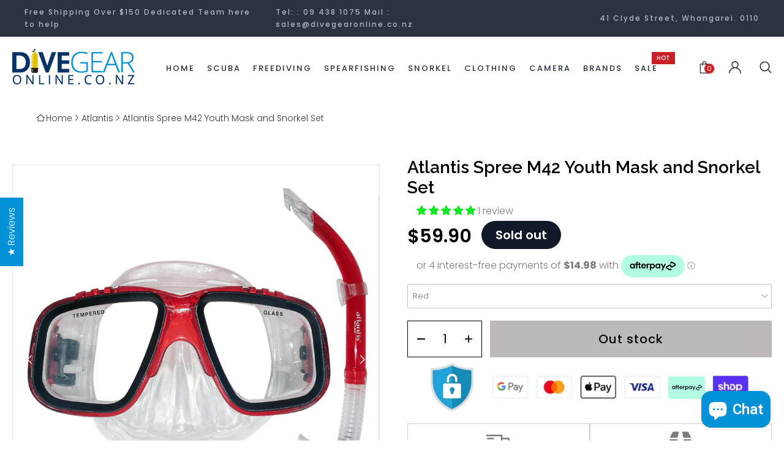

--- FILE ---
content_type: text/html; charset=utf-8
request_url: https://divegearonline.co.nz/products/mask-and-snorkel-set-youth-small-face
body_size: 56264
content:
<!doctype html><html class="t4s-theme t4s-wrapper__full_width rtl_false swatch_color_style_2 pr_img_effect_2 enable_eff_img1_true badge_shape_horizontal_list css_for_wis_app_true shadow_round_img_ is-remove-unavai-1 t4s_compare_true t4s-cart-count-0 t4s-pr-ellipsis-false
 no-js" lang="en">
  <head>
 
<meta charset="utf-8">
    <meta http-equiv="X-UA-Compatible" content="IE=edge">
    <meta name="viewport" content="width=device-width, initial-scale=1, height=device-height, minimum-scale=1.0, maximum-scale=1.0">
    <meta name="theme-color" content="#fff">
    <link rel="canonical" href="https://divegearonline.co.nz/products/mask-and-snorkel-set-youth-small-face">
    <link rel="preconnect" href="https://cdn.shopify.com" crossorigin><link rel="shortcut icon" type="image/png" href="//divegearonline.co.nz/cdn/shop/files/Untitled_design.png?crop=center&height=32&v=1758860959&width=32"><link id="t4s-favico" rel="apple-touch-icon-precomposed" type="image/png" sizes="152x152" href="//divegearonline.co.nz/cdn/shop/files/Untitled_design.png?crop=center&height=152&v=1758860959&width=152"><link rel="preconnect" href="https://fonts.googleapis.com">
<link rel="preconnect" href="https://fonts.gstatic.com" crossorigin="">
<link href="https://fonts.googleapis.com/css2?family=Poppins:ital,wght@0,300;0,400;0,500;0,600;0,700;0,800;1,300;1,400;1,500;1,600;1,700;1,800&amp;family=Raleway:ital,wght@0,400;0,500;0,600;0,700;0,800;1,400;1,500;1,600;1,700;1,800&amp;display=swap" rel="stylesheet"><title>Youth Mask and Snorkel Set|Kids Masks |Atlantis Spree|divegearonlineNZ &ndash; Dive Gear Online</title>
    <meta name="description" content="Atlantis Spree M42 Youth Twin lens Snorkelling set Ideal for Small faces Mask:Twin Lens Crystal silicone double-flanged skirt. Free Shipping over $100 &amp; Warranty On All Gear. Lowest Prices, Largest Online Range. One Stop Scuba, Freedive, Snorkel and Swim Shop. Shop Now with Confidence. www.divegearonline.co.nz"><meta name="keywords" content="Atlantis Spree M42 Youth Mask and Snorkel Set, Dive Gear Online, divegearonline.co.nz" /><meta name="author" content="T4s">
<meta property="og:site_name" content="Dive Gear Online">
<meta property="og:url" content="https://divegearonline.co.nz/products/mask-and-snorkel-set-youth-small-face">
<meta property="og:title" content="Youth Mask and Snorkel Set|Kids Masks |Atlantis Spree|divegearonlineNZ">
<meta property="og:type" content="product">
<meta property="og:description" content="Atlantis Spree M42 Youth Twin lens Snorkelling set Ideal for Small faces Mask:Twin Lens Crystal silicone double-flanged skirt. Free Shipping over $100 &amp; Warranty On All Gear. Lowest Prices, Largest Online Range. One Stop Scuba, Freedive, Snorkel and Swim Shop. Shop Now with Confidence. www.divegearonline.co.nz"><meta property="og:image" content="http://divegearonline.co.nz/cdn/shop/products/MS42Red.png?v=1622521209">
  <meta property="og:image:secure_url" content="https://divegearonline.co.nz/cdn/shop/products/MS42Red.png?v=1622521209">
  <meta property="og:image:width" content="800">
  <meta property="og:image:height" content="800"><meta property="og:price:amount" content="59.90">
  <meta property="og:price:currency" content="NZD"><meta name="twitter:card" content="summary_large_image">
<meta name="twitter:title" content="Youth Mask and Snorkel Set|Kids Masks |Atlantis Spree|divegearonlineNZ">
<meta name="twitter:description" content="Atlantis Spree M42 Youth Twin lens Snorkelling set Ideal for Small faces Mask:Twin Lens Crystal silicone double-flanged skirt. Free Shipping over $100 &amp; Warranty On All Gear. Lowest Prices, Largest Online Range. One Stop Scuba, Freedive, Snorkel and Swim Shop. Shop Now with Confidence. www.divegearonline.co.nz"><script src="//divegearonline.co.nz/cdn/shop/t/6/assets/lazysizes.min.js?v=19113999703148210021698878661" async="async"></script>
    <script src="//divegearonline.co.nz/cdn/shop/t/6/assets/global.min.js?v=164417445976002054911698878661" defer="defer"></script>
    <script>window.performance && window.performance.mark && window.performance.mark('shopify.content_for_header.start');</script><meta name="google-site-verification" content="srTfkCr3GmAdVYrSEI00z3svTLtdPi9hs_tEDBO1qhU">
<meta id="shopify-digital-wallet" name="shopify-digital-wallet" content="/3838541891/digital_wallets/dialog">
<meta name="shopify-checkout-api-token" content="8dd2aa387ef8932a56030bfcbbfd8608">
<link rel="alternate" type="application/json+oembed" href="https://divegearonline.co.nz/products/mask-and-snorkel-set-youth-small-face.oembed">
<script async="async" src="/checkouts/internal/preloads.js?locale=en-NZ"></script>
<link rel="preconnect" href="https://shop.app" crossorigin="anonymous">
<script async="async" src="https://shop.app/checkouts/internal/preloads.js?locale=en-NZ&shop_id=3838541891" crossorigin="anonymous"></script>
<script id="apple-pay-shop-capabilities" type="application/json">{"shopId":3838541891,"countryCode":"NZ","currencyCode":"NZD","merchantCapabilities":["supports3DS"],"merchantId":"gid:\/\/shopify\/Shop\/3838541891","merchantName":"Dive Gear Online","requiredBillingContactFields":["postalAddress","email","phone"],"requiredShippingContactFields":["postalAddress","email","phone"],"shippingType":"shipping","supportedNetworks":["visa","masterCard","amex","jcb"],"total":{"type":"pending","label":"Dive Gear Online","amount":"1.00"},"shopifyPaymentsEnabled":true,"supportsSubscriptions":true}</script>
<script id="shopify-features" type="application/json">{"accessToken":"8dd2aa387ef8932a56030bfcbbfd8608","betas":["rich-media-storefront-analytics"],"domain":"divegearonline.co.nz","predictiveSearch":true,"shopId":3838541891,"locale":"en"}</script>
<script>var Shopify = Shopify || {};
Shopify.shop = "divenow.myshopify.com";
Shopify.locale = "en";
Shopify.currency = {"active":"NZD","rate":"1.0"};
Shopify.country = "NZ";
Shopify.theme = {"name":"Ocolus v1.1.1","id":124884648003,"schema_name":"Ocolus","schema_version":"1.1.1","theme_store_id":null,"role":"main"};
Shopify.theme.handle = "null";
Shopify.theme.style = {"id":null,"handle":null};
Shopify.cdnHost = "divegearonline.co.nz/cdn";
Shopify.routes = Shopify.routes || {};
Shopify.routes.root = "/";</script>
<script type="module">!function(o){(o.Shopify=o.Shopify||{}).modules=!0}(window);</script>
<script>!function(o){function n(){var o=[];function n(){o.push(Array.prototype.slice.apply(arguments))}return n.q=o,n}var t=o.Shopify=o.Shopify||{};t.loadFeatures=n(),t.autoloadFeatures=n()}(window);</script>
<script>
  window.ShopifyPay = window.ShopifyPay || {};
  window.ShopifyPay.apiHost = "shop.app\/pay";
  window.ShopifyPay.redirectState = null;
</script>
<script id="shop-js-analytics" type="application/json">{"pageType":"product"}</script>
<script defer="defer" async type="module" src="//divegearonline.co.nz/cdn/shopifycloud/shop-js/modules/v2/client.init-shop-cart-sync_BT-GjEfc.en.esm.js"></script>
<script defer="defer" async type="module" src="//divegearonline.co.nz/cdn/shopifycloud/shop-js/modules/v2/chunk.common_D58fp_Oc.esm.js"></script>
<script defer="defer" async type="module" src="//divegearonline.co.nz/cdn/shopifycloud/shop-js/modules/v2/chunk.modal_xMitdFEc.esm.js"></script>
<script type="module">
  await import("//divegearonline.co.nz/cdn/shopifycloud/shop-js/modules/v2/client.init-shop-cart-sync_BT-GjEfc.en.esm.js");
await import("//divegearonline.co.nz/cdn/shopifycloud/shop-js/modules/v2/chunk.common_D58fp_Oc.esm.js");
await import("//divegearonline.co.nz/cdn/shopifycloud/shop-js/modules/v2/chunk.modal_xMitdFEc.esm.js");

  window.Shopify.SignInWithShop?.initShopCartSync?.({"fedCMEnabled":true,"windoidEnabled":true});

</script>
<script>
  window.Shopify = window.Shopify || {};
  if (!window.Shopify.featureAssets) window.Shopify.featureAssets = {};
  window.Shopify.featureAssets['shop-js'] = {"shop-cart-sync":["modules/v2/client.shop-cart-sync_DZOKe7Ll.en.esm.js","modules/v2/chunk.common_D58fp_Oc.esm.js","modules/v2/chunk.modal_xMitdFEc.esm.js"],"init-fed-cm":["modules/v2/client.init-fed-cm_B6oLuCjv.en.esm.js","modules/v2/chunk.common_D58fp_Oc.esm.js","modules/v2/chunk.modal_xMitdFEc.esm.js"],"shop-cash-offers":["modules/v2/client.shop-cash-offers_D2sdYoxE.en.esm.js","modules/v2/chunk.common_D58fp_Oc.esm.js","modules/v2/chunk.modal_xMitdFEc.esm.js"],"shop-login-button":["modules/v2/client.shop-login-button_QeVjl5Y3.en.esm.js","modules/v2/chunk.common_D58fp_Oc.esm.js","modules/v2/chunk.modal_xMitdFEc.esm.js"],"pay-button":["modules/v2/client.pay-button_DXTOsIq6.en.esm.js","modules/v2/chunk.common_D58fp_Oc.esm.js","modules/v2/chunk.modal_xMitdFEc.esm.js"],"shop-button":["modules/v2/client.shop-button_DQZHx9pm.en.esm.js","modules/v2/chunk.common_D58fp_Oc.esm.js","modules/v2/chunk.modal_xMitdFEc.esm.js"],"avatar":["modules/v2/client.avatar_BTnouDA3.en.esm.js"],"init-windoid":["modules/v2/client.init-windoid_CR1B-cfM.en.esm.js","modules/v2/chunk.common_D58fp_Oc.esm.js","modules/v2/chunk.modal_xMitdFEc.esm.js"],"init-shop-for-new-customer-accounts":["modules/v2/client.init-shop-for-new-customer-accounts_C_vY_xzh.en.esm.js","modules/v2/client.shop-login-button_QeVjl5Y3.en.esm.js","modules/v2/chunk.common_D58fp_Oc.esm.js","modules/v2/chunk.modal_xMitdFEc.esm.js"],"init-shop-email-lookup-coordinator":["modules/v2/client.init-shop-email-lookup-coordinator_BI7n9ZSv.en.esm.js","modules/v2/chunk.common_D58fp_Oc.esm.js","modules/v2/chunk.modal_xMitdFEc.esm.js"],"init-shop-cart-sync":["modules/v2/client.init-shop-cart-sync_BT-GjEfc.en.esm.js","modules/v2/chunk.common_D58fp_Oc.esm.js","modules/v2/chunk.modal_xMitdFEc.esm.js"],"shop-toast-manager":["modules/v2/client.shop-toast-manager_DiYdP3xc.en.esm.js","modules/v2/chunk.common_D58fp_Oc.esm.js","modules/v2/chunk.modal_xMitdFEc.esm.js"],"init-customer-accounts":["modules/v2/client.init-customer-accounts_D9ZNqS-Q.en.esm.js","modules/v2/client.shop-login-button_QeVjl5Y3.en.esm.js","modules/v2/chunk.common_D58fp_Oc.esm.js","modules/v2/chunk.modal_xMitdFEc.esm.js"],"init-customer-accounts-sign-up":["modules/v2/client.init-customer-accounts-sign-up_iGw4briv.en.esm.js","modules/v2/client.shop-login-button_QeVjl5Y3.en.esm.js","modules/v2/chunk.common_D58fp_Oc.esm.js","modules/v2/chunk.modal_xMitdFEc.esm.js"],"shop-follow-button":["modules/v2/client.shop-follow-button_CqMgW2wH.en.esm.js","modules/v2/chunk.common_D58fp_Oc.esm.js","modules/v2/chunk.modal_xMitdFEc.esm.js"],"checkout-modal":["modules/v2/client.checkout-modal_xHeaAweL.en.esm.js","modules/v2/chunk.common_D58fp_Oc.esm.js","modules/v2/chunk.modal_xMitdFEc.esm.js"],"shop-login":["modules/v2/client.shop-login_D91U-Q7h.en.esm.js","modules/v2/chunk.common_D58fp_Oc.esm.js","modules/v2/chunk.modal_xMitdFEc.esm.js"],"lead-capture":["modules/v2/client.lead-capture_BJmE1dJe.en.esm.js","modules/v2/chunk.common_D58fp_Oc.esm.js","modules/v2/chunk.modal_xMitdFEc.esm.js"],"payment-terms":["modules/v2/client.payment-terms_Ci9AEqFq.en.esm.js","modules/v2/chunk.common_D58fp_Oc.esm.js","modules/v2/chunk.modal_xMitdFEc.esm.js"]};
</script>
<script>(function() {
  var isLoaded = false;
  function asyncLoad() {
    if (isLoaded) return;
    isLoaded = true;
    var urls = ["https:\/\/load.csell.co\/assets\/js\/cross-sell.js?shop=divenow.myshopify.com","https:\/\/load.csell.co\/assets\/v2\/js\/core\/xsell.js?shop=divenow.myshopify.com","https:\/\/assets1.adroll.com\/shopify\/latest\/j\/shopify_rolling_bootstrap_v2.js?adroll_adv_id=MQ4SC6P2WJHD5ND5EZHT66\u0026adroll_pix_id=KH2AYA4JK5F5PD347RLQRB\u0026shop=divenow.myshopify.com","https:\/\/cdn.productcustomizer.com\/storefront\/production-product-customizer-v2.js?shop=divenow.myshopify.com","https:\/\/schemaplusfiles.s3.amazonaws.com\/loader.min.js?shop=divenow.myshopify.com","https:\/\/dashboard.mailerlite.com\/shopify\/14996\/1036197?shop=divenow.myshopify.com"];
    for (var i = 0; i < urls.length; i++) {
      var s = document.createElement('script');
      s.type = 'text/javascript';
      s.async = true;
      s.src = urls[i];
      var x = document.getElementsByTagName('script')[0];
      x.parentNode.insertBefore(s, x);
    }
  };
  if(window.attachEvent) {
    window.attachEvent('onload', asyncLoad);
  } else {
    window.addEventListener('load', asyncLoad, false);
  }
})();</script>
<script id="__st">var __st={"a":3838541891,"offset":46800,"reqid":"d7df32bb-a65c-4c95-9748-5b9f66739950-1769204690","pageurl":"divegearonline.co.nz\/products\/mask-and-snorkel-set-youth-small-face","u":"b7d68eaae737","p":"product","rtyp":"product","rid":3865516834883};</script>
<script>window.ShopifyPaypalV4VisibilityTracking = true;</script>
<script id="captcha-bootstrap">!function(){'use strict';const t='contact',e='account',n='new_comment',o=[[t,t],['blogs',n],['comments',n],[t,'customer']],c=[[e,'customer_login'],[e,'guest_login'],[e,'recover_customer_password'],[e,'create_customer']],r=t=>t.map((([t,e])=>`form[action*='/${t}']:not([data-nocaptcha='true']) input[name='form_type'][value='${e}']`)).join(','),a=t=>()=>t?[...document.querySelectorAll(t)].map((t=>t.form)):[];function s(){const t=[...o],e=r(t);return a(e)}const i='password',u='form_key',d=['recaptcha-v3-token','g-recaptcha-response','h-captcha-response',i],f=()=>{try{return window.sessionStorage}catch{return}},m='__shopify_v',_=t=>t.elements[u];function p(t,e,n=!1){try{const o=window.sessionStorage,c=JSON.parse(o.getItem(e)),{data:r}=function(t){const{data:e,action:n}=t;return t[m]||n?{data:e,action:n}:{data:t,action:n}}(c);for(const[e,n]of Object.entries(r))t.elements[e]&&(t.elements[e].value=n);n&&o.removeItem(e)}catch(o){console.error('form repopulation failed',{error:o})}}const l='form_type',E='cptcha';function T(t){t.dataset[E]=!0}const w=window,h=w.document,L='Shopify',v='ce_forms',y='captcha';let A=!1;((t,e)=>{const n=(g='f06e6c50-85a8-45c8-87d0-21a2b65856fe',I='https://cdn.shopify.com/shopifycloud/storefront-forms-hcaptcha/ce_storefront_forms_captcha_hcaptcha.v1.5.2.iife.js',D={infoText:'Protected by hCaptcha',privacyText:'Privacy',termsText:'Terms'},(t,e,n)=>{const o=w[L][v],c=o.bindForm;if(c)return c(t,g,e,D).then(n);var r;o.q.push([[t,g,e,D],n]),r=I,A||(h.body.append(Object.assign(h.createElement('script'),{id:'captcha-provider',async:!0,src:r})),A=!0)});var g,I,D;w[L]=w[L]||{},w[L][v]=w[L][v]||{},w[L][v].q=[],w[L][y]=w[L][y]||{},w[L][y].protect=function(t,e){n(t,void 0,e),T(t)},Object.freeze(w[L][y]),function(t,e,n,w,h,L){const[v,y,A,g]=function(t,e,n){const i=e?o:[],u=t?c:[],d=[...i,...u],f=r(d),m=r(i),_=r(d.filter((([t,e])=>n.includes(e))));return[a(f),a(m),a(_),s()]}(w,h,L),I=t=>{const e=t.target;return e instanceof HTMLFormElement?e:e&&e.form},D=t=>v().includes(t);t.addEventListener('submit',(t=>{const e=I(t);if(!e)return;const n=D(e)&&!e.dataset.hcaptchaBound&&!e.dataset.recaptchaBound,o=_(e),c=g().includes(e)&&(!o||!o.value);(n||c)&&t.preventDefault(),c&&!n&&(function(t){try{if(!f())return;!function(t){const e=f();if(!e)return;const n=_(t);if(!n)return;const o=n.value;o&&e.removeItem(o)}(t);const e=Array.from(Array(32),(()=>Math.random().toString(36)[2])).join('');!function(t,e){_(t)||t.append(Object.assign(document.createElement('input'),{type:'hidden',name:u})),t.elements[u].value=e}(t,e),function(t,e){const n=f();if(!n)return;const o=[...t.querySelectorAll(`input[type='${i}']`)].map((({name:t})=>t)),c=[...d,...o],r={};for(const[a,s]of new FormData(t).entries())c.includes(a)||(r[a]=s);n.setItem(e,JSON.stringify({[m]:1,action:t.action,data:r}))}(t,e)}catch(e){console.error('failed to persist form',e)}}(e),e.submit())}));const S=(t,e)=>{t&&!t.dataset[E]&&(n(t,e.some((e=>e===t))),T(t))};for(const o of['focusin','change'])t.addEventListener(o,(t=>{const e=I(t);D(e)&&S(e,y())}));const B=e.get('form_key'),M=e.get(l),P=B&&M;t.addEventListener('DOMContentLoaded',(()=>{const t=y();if(P)for(const e of t)e.elements[l].value===M&&p(e,B);[...new Set([...A(),...v().filter((t=>'true'===t.dataset.shopifyCaptcha))])].forEach((e=>S(e,t)))}))}(h,new URLSearchParams(w.location.search),n,t,e,['guest_login'])})(!0,!0)}();</script>
<script integrity="sha256-4kQ18oKyAcykRKYeNunJcIwy7WH5gtpwJnB7kiuLZ1E=" data-source-attribution="shopify.loadfeatures" defer="defer" src="//divegearonline.co.nz/cdn/shopifycloud/storefront/assets/storefront/load_feature-a0a9edcb.js" crossorigin="anonymous"></script>
<script crossorigin="anonymous" defer="defer" src="//divegearonline.co.nz/cdn/shopifycloud/storefront/assets/shopify_pay/storefront-65b4c6d7.js?v=20250812"></script>
<script data-source-attribution="shopify.dynamic_checkout.dynamic.init">var Shopify=Shopify||{};Shopify.PaymentButton=Shopify.PaymentButton||{isStorefrontPortableWallets:!0,init:function(){window.Shopify.PaymentButton.init=function(){};var t=document.createElement("script");t.src="https://divegearonline.co.nz/cdn/shopifycloud/portable-wallets/latest/portable-wallets.en.js",t.type="module",document.head.appendChild(t)}};
</script>
<script data-source-attribution="shopify.dynamic_checkout.buyer_consent">
  function portableWalletsHideBuyerConsent(e){var t=document.getElementById("shopify-buyer-consent"),n=document.getElementById("shopify-subscription-policy-button");t&&n&&(t.classList.add("hidden"),t.setAttribute("aria-hidden","true"),n.removeEventListener("click",e))}function portableWalletsShowBuyerConsent(e){var t=document.getElementById("shopify-buyer-consent"),n=document.getElementById("shopify-subscription-policy-button");t&&n&&(t.classList.remove("hidden"),t.removeAttribute("aria-hidden"),n.addEventListener("click",e))}window.Shopify?.PaymentButton&&(window.Shopify.PaymentButton.hideBuyerConsent=portableWalletsHideBuyerConsent,window.Shopify.PaymentButton.showBuyerConsent=portableWalletsShowBuyerConsent);
</script>
<script data-source-attribution="shopify.dynamic_checkout.cart.bootstrap">document.addEventListener("DOMContentLoaded",(function(){function t(){return document.querySelector("shopify-accelerated-checkout-cart, shopify-accelerated-checkout")}if(t())Shopify.PaymentButton.init();else{new MutationObserver((function(e,n){t()&&(Shopify.PaymentButton.init(),n.disconnect())})).observe(document.body,{childList:!0,subtree:!0})}}));
</script>
<link id="shopify-accelerated-checkout-styles" rel="stylesheet" media="screen" href="https://divegearonline.co.nz/cdn/shopifycloud/portable-wallets/latest/accelerated-checkout-backwards-compat.css" crossorigin="anonymous">
<style id="shopify-accelerated-checkout-cart">
        #shopify-buyer-consent {
  margin-top: 1em;
  display: inline-block;
  width: 100%;
}

#shopify-buyer-consent.hidden {
  display: none;
}

#shopify-subscription-policy-button {
  background: none;
  border: none;
  padding: 0;
  text-decoration: underline;
  font-size: inherit;
  cursor: pointer;
}

#shopify-subscription-policy-button::before {
  box-shadow: none;
}

      </style>

<script>window.performance && window.performance.mark && window.performance.mark('shopify.content_for_header.end');</script>
<link href="//divegearonline.co.nz/cdn/shop/t/6/assets/base.css?v=21618068142436617311698878660" rel="stylesheet" type="text/css" media="all" /><style data-shopify>:root {
      
      /* CSS Variables */
    --wrapper-mw      : 0px;--font-family-1: 'Poppins', sans-serif;--font-family-2: 'Raleway', sans-serif;--font-body-family: var(--font-family-1);--font-heading-family: var(--font-family-2);--t4s-success-color       : #27ae60;
    --t4s-success-color-rgb   : 39, 174, 96;
    --t4s-warning-color       : #e0b252;
    --t4s-warning-color-rgb   : 224, 178, 82;
    --t4s-error-color         : #EB001B;
    --t4s-error-color-rgb     : 235, 0, 27;
    --t4s-light-color         : #ffffff;
    --t4s-dark-color          : #23232C;
    --t4s-highlight-color     : #c91f28;
    --t4s-tooltip-background  : #c91f28;
    --t4s-tooltip-color       : #fff;
    --primary-sw-color        : #c91f28;
    --primary-sw-color-rgb    : 201, 31, 40;
    --border-sw-color         : #ddd;
    --secondary-sw-color      : #7b7b7b;
    --sale-price-color        : #c91f28;
    --primary-price-color     : #7b7b7b;
    --secondary-price-color   : #7b7b7b;
    
    --t4s-body-background     : #fff;
    --text-color              : #7b7b7b;
    --text-color-rgb          : 123, 123, 123;
    --heading-color           : #293341;
    --accent-color            : #0091d6;
    --accent-color-rgb        : 0, 145, 214;
    --accent-color-darken     : #005d8a;
    --accent-color-hover      : var(--accent-color-darken);
    --secondary-color         : #293341;
    --secondary-color-rgb     : 41, 51, 65;
    --link-color              : #0091d6;
    --link-color-hover        : #0091d6;
    --border-color            : #eeeeee;
    --border-color-rgb        : 238, 238, 238;
    --border-primary-color    : #eeeeee;
    --button-background       : #23232c;
    --button-color            : #fff;
    --button-background-hover : #0091d6;
    --button-color-hover      : #fff;

    --btn-radius              : 0px;
    --other-radius            : 0px;

    --sale-badge-primary    : #ff4e00;
    --sale-badge-secondary         : #fff;
    --new-badge-primary     : #109533;
    --new-badge-secondary          : #fff;
    --preorder-badge-primary: #0774d7;
    --preorder-badge-secondary     : #fff;
    --soldout-badge-primary : #999999;
    --soldout-badge-secondary      : #fff;
    --custom-badge-primary  : #00A500;
    --custom-badge-secondary       : #fff;/* Shopify related variables */
    --payment-terms-background-color: ;
    
    --lz-background: #f5f5f5;
    --lz-img: url("//divegearonline.co.nz/cdn/shop/t/6/assets/t4s_loader.svg?v=161145368520569820011698878725");}

  html {
    font-size: 62.5%;
  }

  body {
    overflow-x: hidden;
    margin: 0;
    font-size:16px;
    letter-spacing: 0;
    color: var(--text-color);
    font-family: var(--font-body-family);
    line-height: 1.7;
    font-weight: 300;
    -webkit-font-smoothing: auto;
    -moz-osx-font-smoothing: auto;
    background-color: var(--t4s-body-background);
  }
  /*
  @media screen and (min-width: 750px) {
    body {
      font-size: 1.6rem;
    }
  }
  */

  h1, h2, h3, h4, h5, h6, .t4s_as_title {
    color: var(--heading-color);
    font-family: var(--font-heading-family);
    line-height: 1.4;
    font-weight: 700;
    letter-spacing: 0;
  }
  h1 { font-size: 37px }
  h2 { font-size: 29px }
  h3 { font-size: 16px }
  h4 { font-size: 18px }
  h5 { font-size: 17px }
  h6 { font-size: 15.5px }
  a,.t4s_as_link {
    /* font-family: var(--font-link-family); */
    color: var(--link-color);
  }
  a:hover,.t4s_as_link:hover {
    color: var(--link-color-hover);
  }
  button,
  input,
  optgroup,
  select,
  textarea {
    border-color: var(--border-color);
  }
  .t4s_as_button,
  button,
  input[type="button"]:not(.t4s-btn),
  input[type="reset"],
  input[type="submit"]:not(.t4s-btn) {
    font-family: var(--font-button-family);
    color: var(--button-color);
    background-color: var(--button-background);
    border-color: var(--button-background);
  }
  .t4s_as_button:hover,
  button:hover,
  input[type="button"]:not(.t4s-btn):hover, 
  input[type="reset"]:hover,
  input[type="submit"]:not(.t4s-btn):hover  {
    color: var(--button-color-hover);
    background-color: var(--button-background-hover);
    border-color: var(--button-background-hover);
  }
  
  .t4s-cp,.t4s-color-accent { color : var(--accent-color) }.t4s-ct,.t4s-color-text { color : var(--text-color) }.t4s-ch,.t4ss-color-heading { color : var(--heading-color) }.t4s-csecondary { color : var(--secondary-color ) }
  
  .t4s-fnt-fm-1 {
    font-family: var(--font-family-1,) !important;
  }
  .t4s-fnt-fm-2 {
    font-family: var(--font-family-2,) !important;
  }
  .t4s-fnt-fm-3 {
    font-family: var(--font-family-3,) !important;
  }
  .t4s-fnt-fm-4 {
    font-family: var(--font-family-4,) !important;
  }
  .t4s-fnt-fm-5 {
    font-family: var(--font-family-5,) !important;
  }
  .t4s-cr {
      color: var(--t4s-highlight-color);
  }
  .t4s-price__sale { color: var(--primary-price-color); }.t4s-fix-overflow.t4s-row { max-width: 100vw;margin-left: auto;margin-right: auto;}.lazyloadt4s-opt {opacity: 1 !important;transition: opacity 0s, transform 1s !important;}.t4s-d-block {display: block;}.t4s-d-none {display: none;}@media (min-width: 768px) {.t4s-d-md-block {display: block;}.t4s-d-md-none {display: none; }}@media (min-width: 1025px) {.t4s-d-lg-block {display: block;}.t4s-d-lg-none {display: none; }}</style><script>
  const isBehaviorSmooth = 'scrollBehavior' in document.documentElement.style && getComputedStyle(document.documentElement).scrollBehavior === 'smooth';
  const t4sXMLHttpRequest = window.XMLHttpRequest, documentElementT4s = document.documentElement; documentElementT4s.className = documentElementT4s.className.replace('no-js', 'js');function loadImageT4s(_this) { _this.classList.add('lazyloadt4sed')};(function() { const matchMediaHoverT4s = (window.matchMedia('(-moz-touch-enabled: 1), (hover: none)')).matches; documentElementT4s.className += ((window.CSS && window.CSS.supports('(position: sticky) or (position: -webkit-sticky)')) ? ' t4sp-sticky' : ' t4sp-no-sticky'); documentElementT4s.className += matchMediaHoverT4s ? ' t4sp-no-hover' : ' t4sp-hover'; window.onpageshow = function() { if (performance.navigation.type === 2) {document.dispatchEvent(new CustomEvent('cart:refresh'))} }; if (!matchMediaHoverT4s && window.width > 1024) { document.addEventListener('mousemove', function(evt) { documentElementT4s.classList.replace('t4sp-no-hover','t4sp-hover'); document.dispatchEvent(new CustomEvent('theme:hover')); }, {once : true} ); } }());</script><!-- BEGIN app block: shopify://apps/ecomposer-builder/blocks/app-embed/a0fc26e1-7741-4773-8b27-39389b4fb4a0 --><!-- DNS Prefetch & Preconnect -->
<link rel="preconnect" href="https://cdn.ecomposer.app" crossorigin>
<link rel="dns-prefetch" href="https://cdn.ecomposer.app">

<link rel="prefetch" href="https://cdn.ecomposer.app/vendors/css/ecom-swiper@11.css" as="style">
<link rel="prefetch" href="https://cdn.ecomposer.app/vendors/js/ecom-swiper@11.0.5.js" as="script">
<link rel="prefetch" href="https://cdn.ecomposer.app/vendors/js/ecom_modal.js" as="script">

<!-- Global CSS --><!--ECOM-EMBED-->
  <style id="ecom-global-css" class="ecom-global-css">/**ECOM-INSERT-CSS**/.ecom-section > div.core__row--columns{max-width: 1200px;}.ecom-column>div.core__column--wrapper{padding: 20px;}div.core__blocks--body>div.ecom-block.elmspace:not(:first-child){margin-top: 20px;}:root{--ecom-global-colors-primary:#ffffff;--ecom-global-colors-secondary:#ffffff;--ecom-global-colors-text:#ffffff;--ecom-global-colors-accent:#ffffff;--ecom-global-typography-h1-font-weight:600;--ecom-global-typography-h1-font-size:72px;--ecom-global-typography-h1-line-height:90px;--ecom-global-typography-h1-letter-spacing:-0.02em;--ecom-global-typography-h2-font-weight:600;--ecom-global-typography-h2-font-size:60px;--ecom-global-typography-h2-line-height:72px;--ecom-global-typography-h2-letter-spacing:-0.02em;--ecom-global-typography-h3-font-weight:600;--ecom-global-typography-h3-font-size:48px;--ecom-global-typography-h3-line-height:60px;--ecom-global-typography-h3-letter-spacing:-0.02em;--ecom-global-typography-h4-font-weight:600;--ecom-global-typography-h4-font-size:36px;--ecom-global-typography-h4-line-height:44px;--ecom-global-typography-h4-letter-spacing:-0.02em;--ecom-global-typography-h5-font-weight:600;--ecom-global-typography-h5-font-size:30px;--ecom-global-typography-h5-line-height:38px;--ecom-global-typography-h6-font-weight:600;--ecom-global-typography-h6-font-size:24px;--ecom-global-typography-h6-line-height:32px;--ecom-global-typography-h7-font-weight:400;--ecom-global-typography-h7-font-size:18px;--ecom-global-typography-h7-line-height:28px;}</style>
  <!--/ECOM-EMBED--><!-- Custom CSS & JS --><!-- Open Graph Meta Tags for Pages --><!-- Critical Inline Styles -->
<style class="ecom-theme-helper">.ecom-animation{opacity:0}.ecom-animation.animate,.ecom-animation.ecom-animated{opacity:1}.ecom-cart-popup{display:grid;position:fixed;inset:0;z-index:9999999;align-content:center;padding:5px;justify-content:center;align-items:center;justify-items:center}.ecom-cart-popup::before{content:' ';position:absolute;background:#e5e5e5b3;inset:0}.ecom-ajax-loading{cursor:not-allowed;pointer-events:none;opacity:.6}#ecom-toast{visibility:hidden;max-width:50px;height:60px;margin:auto;background-color:#333;color:#fff;text-align:center;border-radius:2px;position:fixed;z-index:1;left:0;right:0;bottom:30px;font-size:17px;display:grid;grid-template-columns:50px auto;align-items:center;justify-content:start;align-content:center;justify-items:start}#ecom-toast.ecom-toast-show{visibility:visible;animation:ecomFadein .5s,ecomExpand .5s .5s,ecomStay 3s 1s,ecomShrink .5s 4s,ecomFadeout .5s 4.5s}#ecom-toast #ecom-toast-icon{width:50px;height:100%;box-sizing:border-box;background-color:#111;color:#fff;padding:5px}#ecom-toast .ecom-toast-icon-svg{width:100%;height:100%;position:relative;vertical-align:middle;margin:auto;text-align:center}#ecom-toast #ecom-toast-desc{color:#fff;padding:16px;overflow:hidden;white-space:nowrap}@media(max-width:768px){#ecom-toast #ecom-toast-desc{white-space:normal;min-width:250px}#ecom-toast{height:auto;min-height:60px}}.ecom__column-full-height{height:100%}@keyframes ecomFadein{from{bottom:0;opacity:0}to{bottom:30px;opacity:1}}@keyframes ecomExpand{from{min-width:50px}to{min-width:var(--ecom-max-width)}}@keyframes ecomStay{from{min-width:var(--ecom-max-width)}to{min-width:var(--ecom-max-width)}}@keyframes ecomShrink{from{min-width:var(--ecom-max-width)}to{min-width:50px}}@keyframes ecomFadeout{from{bottom:30px;opacity:1}to{bottom:60px;opacity:0}}</style>


<!-- EComposer Config Script -->
<script id="ecom-theme-helpers" async>
window.EComposer=window.EComposer||{};(function(){if(!this.configs)this.configs={};this.configs.ajax_cart={enable:false};this.customer=false;this.proxy_path='/apps/ecomposer-visual-page-builder';
this.popupScriptUrl='https://cdn.shopify.com/extensions/019b200c-ceec-7ac9-af95-28c32fd62de8/ecomposer-94/assets/ecom_popup.js';
this.routes={domain:'https://divegearonline.co.nz',root_url:'/',collections_url:'/collections',all_products_collection_url:'/collections/all',cart_url:'/cart',cart_add_url:'/cart/add',cart_change_url:'/cart/change',cart_clear_url:'/cart/clear',cart_update_url:'/cart/update',product_recommendations_url:'/recommendations/products'};
this.queryParams={};
if(window.location.search.length){new URLSearchParams(window.location.search).forEach((value,key)=>{this.queryParams[key]=value})}
this.money_format="${{amount}}";
this.money_with_currency_format="${{amount}} NZD";
this.currencyCodeEnabled=false;this.abTestingData = [];this.formatMoney=function(t,e){const r=this.currencyCodeEnabled?this.money_with_currency_format:this.money_format;function a(t,e){return void 0===t?e:t}function o(t,e,r,o){if(e=a(e,2),r=a(r,","),o=a(o,"."),isNaN(t)||null==t)return 0;var n=(t=(t/100).toFixed(e)).split(".");return n[0].replace(/(\d)(?=(\d\d\d)+(?!\d))/g,"$1"+r)+(n[1]?o+n[1]:"")}"string"==typeof t&&(t=t.replace(".",""));var n="",i=/\{\{\s*(\w+)\s*\}\}/,s=e||r;switch(s.match(i)[1]){case"amount":n=o(t,2);break;case"amount_no_decimals":n=o(t,0);break;case"amount_with_comma_separator":n=o(t,2,".",",");break;case"amount_with_space_separator":n=o(t,2," ",",");break;case"amount_with_period_and_space_separator":n=o(t,2," ",".");break;case"amount_no_decimals_with_comma_separator":n=o(t,0,".",",");break;case"amount_no_decimals_with_space_separator":n=o(t,0," ");break;case"amount_with_apostrophe_separator":n=o(t,2,"'",".")}return s.replace(i,n)};
this.resizeImage=function(t,e){try{if(!e||"original"==e||"full"==e||"master"==e)return t;if(-1!==t.indexOf("cdn.shopify.com")||-1!==t.indexOf("/cdn/shop/")){var r=t.match(/\.(jpg|jpeg|gif|png|bmp|bitmap|tiff|tif|webp)((\#[0-9a-z\-]+)?(\?v=.*)?)?$/gim);if(null==r)return null;var a=t.split(r[0]),o=r[0];return a[0]+"_"+e+o}}catch(r){return t}return t};
this.getProduct=function(t){if(!t)return!1;let e=("/"===this.routes.root_url?"":this.routes.root_url)+"/products/"+t+".js?shop="+Shopify.shop;return window.ECOM_LIVE&&(e="/shop/builder/ajax/ecom-proxy/products/"+t+"?shop="+Shopify.shop),window.fetch(e,{headers:{"Content-Type":"application/json"}}).then(t=>t.ok?t.json():false)};
const u=new URLSearchParams(window.location.search);if(u.has("ecom-redirect")){const r=u.get("ecom-redirect");if(r){let d;try{d=decodeURIComponent(r)}catch{return}d=d.trim().replace(/[\r\n\t]/g,"");if(d.length>2e3)return;const p=["javascript:","data:","vbscript:","file:","ftp:","mailto:","tel:","sms:","chrome:","chrome-extension:","moz-extension:","ms-browser-extension:"],l=d.toLowerCase();for(const o of p)if(l.includes(o))return;const x=[/<script/i,/<\/script/i,/javascript:/i,/vbscript:/i,/onload=/i,/onerror=/i,/onclick=/i,/onmouseover=/i,/onfocus=/i,/onblur=/i,/onsubmit=/i,/onchange=/i,/alert\s*\(/i,/confirm\s*\(/i,/prompt\s*\(/i,/document\./i,/window\./i,/eval\s*\(/i];for(const t of x)if(t.test(d))return;if(d.startsWith("/")&&!d.startsWith("//")){if(!/^[a-zA-Z0-9\-._~:/?#[\]@!$&'()*+,;=%]+$/.test(d))return;if(d.includes("../")||d.includes("./"))return;window.location.href=d;return}if(!d.includes("://")&&!d.startsWith("//")){if(!/^[a-zA-Z0-9\-._~:/?#[\]@!$&'()*+,;=%]+$/.test(d))return;if(d.includes("../")||d.includes("./"))return;window.location.href="/"+d;return}let n;try{n=new URL(d)}catch{return}if(!["http:","https:"].includes(n.protocol))return;if(n.port&&(parseInt(n.port)<1||parseInt(n.port)>65535))return;const a=[window.location.hostname];if(a.includes(n.hostname)&&(n.href===d||n.toString()===d))window.location.href=d}}
}).bind(window.EComposer)();
if(window.Shopify&&window.Shopify.designMode&&window.top&&window.top.opener){window.addEventListener("load",function(){window.top.opener.postMessage({action:"ecomposer:loaded"},"*")})}
</script>

<!-- Quickview Script -->
<script id="ecom-theme-quickview" async>
window.EComposer=window.EComposer||{};(function(){this.initQuickview=function(){var enable_qv=false;const qv_wrapper_script=document.querySelector('#ecom-quickview-template-html');if(!qv_wrapper_script)return;const ecom_quickview=document.createElement('div');ecom_quickview.classList.add('ecom-quickview');ecom_quickview.innerHTML=qv_wrapper_script.innerHTML;document.body.prepend(ecom_quickview);const qv_wrapper=ecom_quickview.querySelector('.ecom-quickview__wrapper');const ecomQuickview=function(e){let t=qv_wrapper.querySelector(".ecom-quickview__content-data");if(t){let i=document.createRange().createContextualFragment(e);t.innerHTML="",t.append(i),qv_wrapper.classList.add("ecom-open");let c=new CustomEvent("ecom:quickview:init",{detail:{wrapper:qv_wrapper}});document.dispatchEvent(c),setTimeout(function(){qv_wrapper.classList.add("ecom-display")},500),closeQuickview(t)}},closeQuickview=function(e){let t=qv_wrapper.querySelector(".ecom-quickview__close-btn"),i=qv_wrapper.querySelector(".ecom-quickview__content");function c(t){let o=t.target;do{if(o==i||o&&o.classList&&o.classList.contains("ecom-modal"))return;o=o.parentNode}while(o);o!=i&&(qv_wrapper.classList.add("ecom-remove"),qv_wrapper.classList.remove("ecom-open","ecom-display","ecom-remove"),setTimeout(function(){e.innerHTML=""},300),document.removeEventListener("click",c),document.removeEventListener("keydown",n))}function n(t){(t.isComposing||27===t.keyCode)&&(qv_wrapper.classList.add("ecom-remove"),qv_wrapper.classList.remove("ecom-open","ecom-display","ecom-remove"),setTimeout(function(){e.innerHTML=""},300),document.removeEventListener("keydown",n),document.removeEventListener("click",c))}t&&t.addEventListener("click",function(t){t.preventDefault(),document.removeEventListener("click",c),document.removeEventListener("keydown",n),qv_wrapper.classList.add("ecom-remove"),qv_wrapper.classList.remove("ecom-open","ecom-display","ecom-remove"),setTimeout(function(){e.innerHTML=""},300)}),document.addEventListener("click",c),document.addEventListener("keydown",n)};function quickViewHandler(e){e&&e.preventDefault();let t=this;t.classList&&t.classList.add("ecom-loading");let i=t.classList?t.getAttribute("href"):window.location.pathname;if(i){if(window.location.search.includes("ecom_template_id")){let c=new URLSearchParams(location.search);i=window.location.pathname+"?section_id="+c.get("ecom_template_id")}else i+=(i.includes("?")?"&":"?")+"section_id=ecom-default-template-quickview";fetch(i).then(function(e){return 200==e.status?e.text():window.document.querySelector("#admin-bar-iframe")?(404==e.status?alert("Please create Ecomposer quickview template first!"):alert("Have some problem with quickview!"),t.classList&&t.classList.remove("ecom-loading"),!1):void window.open(new URL(i).pathname,"_blank")}).then(function(e){e&&(ecomQuickview(e),setTimeout(function(){t.classList&&t.classList.remove("ecom-loading")},300))}).catch(function(e){})}}
if(window.location.search.includes('ecom_template_id')){setTimeout(quickViewHandler,1000)}
if(enable_qv){const qv_buttons=document.querySelectorAll('.ecom-product-quickview');if(qv_buttons.length>0){qv_buttons.forEach(function(button,index){button.addEventListener('click',quickViewHandler)})}}
}}).bind(window.EComposer)();
</script>

<!-- Quickview Template -->
<script type="text/template" id="ecom-quickview-template-html">
<div class="ecom-quickview__wrapper ecom-dn"><div class="ecom-quickview__container"><div class="ecom-quickview__content"><div class="ecom-quickview__content-inner"><div class="ecom-quickview__content-data"></div></div><span class="ecom-quickview__close-btn"><svg version="1.1" xmlns="http://www.w3.org/2000/svg" width="32" height="32" viewBox="0 0 32 32"><path d="M10.722 9.969l-0.754 0.754 5.278 5.278-5.253 5.253 0.754 0.754 5.253-5.253 5.253 5.253 0.754-0.754-5.253-5.253 5.278-5.278-0.754-0.754-5.278 5.278z" fill="#000000"></path></svg></span></div></div></div>
</script>

<!-- Quickview Styles -->
<style class="ecom-theme-quickview">.ecom-quickview .ecom-animation{opacity:1}.ecom-quickview__wrapper{opacity:0;display:none;pointer-events:none}.ecom-quickview__wrapper.ecom-open{position:fixed;top:0;left:0;right:0;bottom:0;display:block;pointer-events:auto;z-index:100000;outline:0!important;-webkit-backface-visibility:hidden;opacity:1;transition:all .1s}.ecom-quickview__container{text-align:center;position:absolute;width:100%;height:100%;left:0;top:0;padding:0 8px;box-sizing:border-box;opacity:0;background-color:rgba(0,0,0,.8);transition:opacity .1s}.ecom-quickview__container:before{content:"";display:inline-block;height:100%;vertical-align:middle}.ecom-quickview__wrapper.ecom-display .ecom-quickview__content{visibility:visible;opacity:1;transform:none}.ecom-quickview__content{position:relative;display:inline-block;opacity:0;visibility:hidden;transition:transform .1s,opacity .1s;transform:translateX(-100px)}.ecom-quickview__content-inner{position:relative;display:inline-block;vertical-align:middle;margin:0 auto;text-align:left;z-index:999;overflow-y:auto;max-height:80vh}.ecom-quickview__content-data>.shopify-section{margin:0 auto;max-width:980px;overflow:hidden;position:relative;background-color:#fff;opacity:0}.ecom-quickview__wrapper.ecom-display .ecom-quickview__content-data>.shopify-section{opacity:1;transform:none}.ecom-quickview__wrapper.ecom-display .ecom-quickview__container{opacity:1}.ecom-quickview__wrapper.ecom-remove #shopify-section-ecom-default-template-quickview{opacity:0;transform:translateX(100px)}.ecom-quickview__close-btn{position:fixed!important;top:0;right:0;transform:none;background-color:transparent;color:#000;opacity:0;width:40px;height:40px;transition:.25s;z-index:9999;stroke:#fff}.ecom-quickview__wrapper.ecom-display .ecom-quickview__close-btn{opacity:1}.ecom-quickview__close-btn:hover{cursor:pointer}@media screen and (max-width:1024px){.ecom-quickview__content{position:absolute;inset:0;margin:50px 15px;display:flex}.ecom-quickview__close-btn{right:0}}.ecom-toast-icon-info{display:none}.ecom-toast-error .ecom-toast-icon-info{display:inline!important}.ecom-toast-error .ecom-toast-icon-success{display:none!important}.ecom-toast-icon-success{fill:#fff;width:35px}</style>

<!-- Toast Template -->
<script type="text/template" id="ecom-template-html"><!-- BEGIN app snippet: ecom-toast --><div id="ecom-toast"><div id="ecom-toast-icon"><svg xmlns="http://www.w3.org/2000/svg" class="ecom-toast-icon-svg ecom-toast-icon-info" fill="none" viewBox="0 0 24 24" stroke="currentColor"><path stroke-linecap="round" stroke-linejoin="round" stroke-width="2" d="M13 16h-1v-4h-1m1-4h.01M21 12a9 9 0 11-18 0 9 9 0 0118 0z"/></svg>
<svg class="ecom-toast-icon-svg ecom-toast-icon-success" xmlns="http://www.w3.org/2000/svg" viewBox="0 0 512 512"><path d="M256 8C119 8 8 119 8 256s111 248 248 248 248-111 248-248S393 8 256 8zm0 48c110.5 0 200 89.5 200 200 0 110.5-89.5 200-200 200-110.5 0-200-89.5-200-200 0-110.5 89.5-200 200-200m140.2 130.3l-22.5-22.7c-4.7-4.7-12.3-4.7-17-.1L215.3 303.7l-59.8-60.3c-4.7-4.7-12.3-4.7-17-.1l-22.7 22.5c-4.7 4.7-4.7 12.3-.1 17l90.8 91.5c4.7 4.7 12.3 4.7 17 .1l172.6-171.2c4.7-4.7 4.7-12.3 .1-17z"/></svg>
</div><div id="ecom-toast-desc"></div></div><!-- END app snippet --></script><!-- END app block --><!-- BEGIN app block: shopify://apps/judge-me-reviews/blocks/judgeme_core/61ccd3b1-a9f2-4160-9fe9-4fec8413e5d8 --><!-- Start of Judge.me Core -->






<link rel="dns-prefetch" href="https://cdnwidget.judge.me">
<link rel="dns-prefetch" href="https://cdn.judge.me">
<link rel="dns-prefetch" href="https://cdn1.judge.me">
<link rel="dns-prefetch" href="https://api.judge.me">

<script data-cfasync='false' class='jdgm-settings-script'>window.jdgmSettings={"pagination":5,"disable_web_reviews":false,"badge_no_review_text":"No reviews","badge_n_reviews_text":"{{ n }} review/reviews","badge_star_color":"#10e726","hide_badge_preview_if_no_reviews":false,"badge_hide_text":false,"enforce_center_preview_badge":false,"widget_title":"Customer Reviews","widget_open_form_text":"Write a review","widget_close_form_text":"Cancel review","widget_refresh_page_text":"Refresh page","widget_summary_text":"Based on {{ number_of_reviews }} review/reviews","widget_no_review_text":"Be the first to write a review","widget_name_field_text":"Display name","widget_verified_name_field_text":"Verified Name (public)","widget_name_placeholder_text":"Display name","widget_required_field_error_text":"This field is required.","widget_email_field_text":"Email address","widget_verified_email_field_text":"Verified Email (private, can not be edited)","widget_email_placeholder_text":"Your email address","widget_email_field_error_text":"Please enter a valid email address.","widget_rating_field_text":"Rating","widget_review_title_field_text":"Review Title","widget_review_title_placeholder_text":"Give your review a title","widget_review_body_field_text":"Review content","widget_review_body_placeholder_text":"Start writing here...","widget_pictures_field_text":"Picture/Video (optional)","widget_submit_review_text":"Submit Review","widget_submit_verified_review_text":"Submit Verified Review","widget_submit_success_msg_with_auto_publish":"Thank you! Please refresh the page in a few moments to see your review. You can remove or edit your review by logging into \u003ca href='https://judge.me/login' target='_blank' rel='nofollow noopener'\u003eJudge.me\u003c/a\u003e","widget_submit_success_msg_no_auto_publish":"Thank you! Your review will be published as soon as it is approved by the shop admin. You can remove or edit your review by logging into \u003ca href='https://judge.me/login' target='_blank' rel='nofollow noopener'\u003eJudge.me\u003c/a\u003e","widget_show_default_reviews_out_of_total_text":"Showing {{ n_reviews_shown }} out of {{ n_reviews }} reviews.","widget_show_all_link_text":"Show all","widget_show_less_link_text":"Show less","widget_author_said_text":"{{ reviewer_name }} said:","widget_days_text":"{{ n }} days ago","widget_weeks_text":"{{ n }} week/weeks ago","widget_months_text":"{{ n }} month/months ago","widget_years_text":"{{ n }} year/years ago","widget_yesterday_text":"Yesterday","widget_today_text":"Today","widget_replied_text":"\u003e\u003e {{ shop_name }} replied:","widget_read_more_text":"Read more","widget_reviewer_name_as_initial":"","widget_rating_filter_color":"","widget_rating_filter_see_all_text":"See all reviews","widget_sorting_most_recent_text":"Most Recent","widget_sorting_highest_rating_text":"Highest Rating","widget_sorting_lowest_rating_text":"Lowest Rating","widget_sorting_with_pictures_text":"Only Pictures","widget_sorting_most_helpful_text":"Most Helpful","widget_open_question_form_text":"Ask a question","widget_reviews_subtab_text":"Reviews","widget_questions_subtab_text":"Questions","widget_question_label_text":"Question","widget_answer_label_text":"Answer","widget_question_placeholder_text":"Write your question here","widget_submit_question_text":"Submit Question","widget_question_submit_success_text":"Thank you for your question! We will notify you once it gets answered.","widget_star_color":"#10e726","verified_badge_text":"Verified","verified_badge_bg_color":"","verified_badge_text_color":"","verified_badge_placement":"left-of-reviewer-name","widget_review_max_height":"","widget_hide_border":false,"widget_social_share":false,"widget_thumb":false,"widget_review_location_show":false,"widget_location_format":"country_iso_code","all_reviews_include_out_of_store_products":true,"all_reviews_out_of_store_text":"(out of store)","all_reviews_pagination":100,"all_reviews_product_name_prefix_text":"about","enable_review_pictures":false,"enable_question_anwser":false,"widget_theme":"","review_date_format":"mm/dd/yyyy","default_sort_method":"most-recent","widget_product_reviews_subtab_text":"Product Reviews","widget_shop_reviews_subtab_text":"Shop Reviews","widget_other_products_reviews_text":"Reviews for other products","widget_store_reviews_subtab_text":"Store reviews","widget_no_store_reviews_text":"This store hasn't received any reviews yet","widget_web_restriction_product_reviews_text":"This product hasn't received any reviews yet","widget_no_items_text":"No items found","widget_show_more_text":"Show more","widget_write_a_store_review_text":"Write a Store Review","widget_other_languages_heading":"Reviews in Other Languages","widget_translate_review_text":"Translate review to {{ language }}","widget_translating_review_text":"Translating...","widget_show_original_translation_text":"Show original ({{ language }})","widget_translate_review_failed_text":"Review couldn't be translated.","widget_translate_review_retry_text":"Retry","widget_translate_review_try_again_later_text":"Try again later","show_product_url_for_grouped_product":false,"widget_sorting_pictures_first_text":"Pictures First","show_pictures_on_all_rev_page_mobile":false,"show_pictures_on_all_rev_page_desktop":false,"floating_tab_hide_mobile_install_preference":true,"floating_tab_button_name":"★ Reviews","floating_tab_title":"Let customers speak for us","floating_tab_button_color":"","floating_tab_button_background_color":"","floating_tab_url":"","floating_tab_url_enabled":true,"floating_tab_tab_style":"text","all_reviews_text_badge_text":"Customers rate us {{ shop.metafields.judgeme.all_reviews_rating | round: 1 }}/5 based on {{ shop.metafields.judgeme.all_reviews_count }} reviews.","all_reviews_text_badge_text_branded_style":"{{ shop.metafields.judgeme.all_reviews_rating | round: 1 }} out of 5 stars based on {{ shop.metafields.judgeme.all_reviews_count }} reviews","is_all_reviews_text_badge_a_link":false,"show_stars_for_all_reviews_text_badge":false,"all_reviews_text_badge_url":"","all_reviews_text_style":"text","all_reviews_text_color_style":"judgeme_brand_color","all_reviews_text_color":"#108474","all_reviews_text_show_jm_brand":true,"featured_carousel_show_header":true,"featured_carousel_title":"Heres what our customers think......","testimonials_carousel_title":"Customers are saying","videos_carousel_title":"Real customer stories","cards_carousel_title":"Customers are saying","featured_carousel_count_text":"Read More Reviews Here","featured_carousel_add_link_to_all_reviews_page":true,"featured_carousel_url":"","featured_carousel_show_images":true,"featured_carousel_autoslide_interval":5,"featured_carousel_arrows_on_the_sides":false,"featured_carousel_height":250,"featured_carousel_width":90,"featured_carousel_image_size":0,"featured_carousel_image_height":250,"featured_carousel_arrow_color":"#eeeeee","verified_count_badge_style":"vintage","verified_count_badge_orientation":"horizontal","verified_count_badge_color_style":"judgeme_brand_color","verified_count_badge_color":"#108474","is_verified_count_badge_a_link":false,"verified_count_badge_url":"","verified_count_badge_show_jm_brand":true,"widget_rating_preset_default":5,"widget_first_sub_tab":"product-reviews","widget_show_histogram":true,"widget_histogram_use_custom_color":false,"widget_pagination_use_custom_color":false,"widget_star_use_custom_color":false,"widget_verified_badge_use_custom_color":false,"widget_write_review_use_custom_color":false,"picture_reminder_submit_button":"Upload Pictures","enable_review_videos":false,"mute_video_by_default":false,"widget_sorting_videos_first_text":"Videos First","widget_review_pending_text":"Pending","featured_carousel_items_for_large_screen":5,"social_share_options_order":"Facebook,Twitter","remove_microdata_snippet":true,"disable_json_ld":false,"enable_json_ld_products":false,"preview_badge_show_question_text":false,"preview_badge_no_question_text":"No questions","preview_badge_n_question_text":"{{ number_of_questions }} question/questions","qa_badge_show_icon":false,"qa_badge_position":"same-row","remove_judgeme_branding":true,"widget_add_search_bar":false,"widget_search_bar_placeholder":"Search","widget_sorting_verified_only_text":"Verified only","featured_carousel_theme":"default","featured_carousel_show_rating":true,"featured_carousel_show_title":true,"featured_carousel_show_body":true,"featured_carousel_show_date":false,"featured_carousel_show_reviewer":true,"featured_carousel_show_product":false,"featured_carousel_header_background_color":"#108474","featured_carousel_header_text_color":"#ffffff","featured_carousel_name_product_separator":"reviewed","featured_carousel_full_star_background":"#108474","featured_carousel_empty_star_background":"#dadada","featured_carousel_vertical_theme_background":"#f9fafb","featured_carousel_verified_badge_enable":false,"featured_carousel_verified_badge_color":"#108474","featured_carousel_border_style":"round","featured_carousel_review_line_length_limit":3,"featured_carousel_more_reviews_button_text":"Read more reviews","featured_carousel_view_product_button_text":"View product","all_reviews_page_load_reviews_on":"scroll","all_reviews_page_load_more_text":"Load More Reviews","disable_fb_tab_reviews":false,"enable_ajax_cdn_cache":false,"widget_public_name_text":"displayed publicly like","default_reviewer_name":"John Smith","default_reviewer_name_has_non_latin":true,"widget_reviewer_anonymous":"Anonymous","medals_widget_title":"Judge.me Review Medals","medals_widget_background_color":"#f9fafb","medals_widget_position":"footer_all_pages","medals_widget_border_color":"#f9fafb","medals_widget_verified_text_position":"left","medals_widget_use_monochromatic_version":false,"medals_widget_elements_color":"#108474","show_reviewer_avatar":true,"widget_invalid_yt_video_url_error_text":"Not a YouTube video URL","widget_max_length_field_error_text":"Please enter no more than {0} characters.","widget_show_country_flag":false,"widget_show_collected_via_shop_app":true,"widget_verified_by_shop_badge_style":"light","widget_verified_by_shop_text":"Verified by Shop","widget_show_photo_gallery":false,"widget_load_with_code_splitting":true,"widget_ugc_install_preference":false,"widget_ugc_title":"Made by us, Shared by you","widget_ugc_subtitle":"Tag us to see your picture featured in our page","widget_ugc_arrows_color":"#ffffff","widget_ugc_primary_button_text":"Buy Now","widget_ugc_primary_button_background_color":"#108474","widget_ugc_primary_button_text_color":"#ffffff","widget_ugc_primary_button_border_width":"0","widget_ugc_primary_button_border_style":"none","widget_ugc_primary_button_border_color":"#108474","widget_ugc_primary_button_border_radius":"25","widget_ugc_secondary_button_text":"Load More","widget_ugc_secondary_button_background_color":"#ffffff","widget_ugc_secondary_button_text_color":"#108474","widget_ugc_secondary_button_border_width":"2","widget_ugc_secondary_button_border_style":"solid","widget_ugc_secondary_button_border_color":"#108474","widget_ugc_secondary_button_border_radius":"25","widget_ugc_reviews_button_text":"View Reviews","widget_ugc_reviews_button_background_color":"#ffffff","widget_ugc_reviews_button_text_color":"#108474","widget_ugc_reviews_button_border_width":"2","widget_ugc_reviews_button_border_style":"solid","widget_ugc_reviews_button_border_color":"#108474","widget_ugc_reviews_button_border_radius":"25","widget_ugc_reviews_button_link_to":"judgeme-reviews-page","widget_ugc_show_post_date":true,"widget_ugc_max_width":"800","widget_rating_metafield_value_type":true,"widget_primary_color":"#108474","widget_enable_secondary_color":false,"widget_secondary_color":"#edf5f5","widget_summary_average_rating_text":"{{ average_rating }} out of 5","widget_media_grid_title":"Customer photos \u0026 videos","widget_media_grid_see_more_text":"See more","widget_round_style":false,"widget_show_product_medals":true,"widget_verified_by_judgeme_text":"Verified by Judge.me","widget_show_store_medals":true,"widget_verified_by_judgeme_text_in_store_medals":"Verified by Judge.me","widget_media_field_exceed_quantity_message":"Sorry, we can only accept {{ max_media }} for one review.","widget_media_field_exceed_limit_message":"{{ file_name }} is too large, please select a {{ media_type }} less than {{ size_limit }}MB.","widget_review_submitted_text":"Review Submitted!","widget_question_submitted_text":"Question Submitted!","widget_close_form_text_question":"Cancel","widget_write_your_answer_here_text":"Write your answer here","widget_enabled_branded_link":true,"widget_show_collected_by_judgeme":false,"widget_reviewer_name_color":"","widget_write_review_text_color":"","widget_write_review_bg_color":"","widget_collected_by_judgeme_text":"collected by Judge.me","widget_pagination_type":"standard","widget_load_more_text":"Load More","widget_load_more_color":"#108474","widget_full_review_text":"Full Review","widget_read_more_reviews_text":"Read More Reviews","widget_read_questions_text":"Read Questions","widget_questions_and_answers_text":"Questions \u0026 Answers","widget_verified_by_text":"Verified by","widget_verified_text":"Verified","widget_number_of_reviews_text":"{{ number_of_reviews }} reviews","widget_back_button_text":"Back","widget_next_button_text":"Next","widget_custom_forms_filter_button":"Filters","custom_forms_style":"vertical","widget_show_review_information":false,"how_reviews_are_collected":"How reviews are collected?","widget_show_review_keywords":false,"widget_gdpr_statement":"How we use your data: We'll only contact you about the review you left, and only if necessary. By submitting your review, you agree to Judge.me's \u003ca href='https://judge.me/terms' target='_blank' rel='nofollow noopener'\u003eterms\u003c/a\u003e, \u003ca href='https://judge.me/privacy' target='_blank' rel='nofollow noopener'\u003eprivacy\u003c/a\u003e and \u003ca href='https://judge.me/content-policy' target='_blank' rel='nofollow noopener'\u003econtent\u003c/a\u003e policies.","widget_multilingual_sorting_enabled":false,"widget_translate_review_content_enabled":false,"widget_translate_review_content_method":"manual","popup_widget_review_selection":"automatically_with_pictures","popup_widget_round_border_style":true,"popup_widget_show_title":true,"popup_widget_show_body":true,"popup_widget_show_reviewer":false,"popup_widget_show_product":true,"popup_widget_show_pictures":true,"popup_widget_use_review_picture":true,"popup_widget_show_on_home_page":true,"popup_widget_show_on_product_page":true,"popup_widget_show_on_collection_page":true,"popup_widget_show_on_cart_page":true,"popup_widget_position":"bottom_left","popup_widget_first_review_delay":5,"popup_widget_duration":5,"popup_widget_interval":5,"popup_widget_review_count":5,"popup_widget_hide_on_mobile":true,"review_snippet_widget_round_border_style":true,"review_snippet_widget_card_color":"#FFFFFF","review_snippet_widget_slider_arrows_background_color":"#FFFFFF","review_snippet_widget_slider_arrows_color":"#000000","review_snippet_widget_star_color":"#108474","show_product_variant":false,"all_reviews_product_variant_label_text":"Variant: ","widget_show_verified_branding":false,"widget_ai_summary_title":"Customers say","widget_ai_summary_disclaimer":"AI-powered review summary based on recent customer reviews","widget_show_ai_summary":false,"widget_show_ai_summary_bg":false,"widget_show_review_title_input":true,"redirect_reviewers_invited_via_email":"review_widget","request_store_review_after_product_review":false,"request_review_other_products_in_order":false,"review_form_color_scheme":"default","review_form_corner_style":"square","review_form_star_color":{},"review_form_text_color":"#333333","review_form_background_color":"#ffffff","review_form_field_background_color":"#fafafa","review_form_button_color":{},"review_form_button_text_color":"#ffffff","review_form_modal_overlay_color":"#000000","review_content_screen_title_text":"How would you rate this product?","review_content_introduction_text":"We would love it if you would share a bit about your experience.","store_review_form_title_text":"How would you rate this store?","store_review_form_introduction_text":"We would love it if you would share a bit about your experience.","show_review_guidance_text":true,"one_star_review_guidance_text":"Poor","five_star_review_guidance_text":"Great","customer_information_screen_title_text":"About you","customer_information_introduction_text":"Please tell us more about you.","custom_questions_screen_title_text":"Your experience in more detail","custom_questions_introduction_text":"Here are a few questions to help us understand more about your experience.","review_submitted_screen_title_text":"Thanks for your review!","review_submitted_screen_thank_you_text":"We are processing it and it will appear on the store soon.","review_submitted_screen_email_verification_text":"Please confirm your email by clicking the link we just sent you. This helps us keep reviews authentic.","review_submitted_request_store_review_text":"Would you like to share your experience of shopping with us?","review_submitted_review_other_products_text":"Would you like to review these products?","store_review_screen_title_text":"Would you like to share your experience of shopping with us?","store_review_introduction_text":"We value your feedback and use it to improve. Please share any thoughts or suggestions you have.","reviewer_media_screen_title_picture_text":"Share a picture","reviewer_media_introduction_picture_text":"Upload a photo to support your review.","reviewer_media_screen_title_video_text":"Share a video","reviewer_media_introduction_video_text":"Upload a video to support your review.","reviewer_media_screen_title_picture_or_video_text":"Share a picture or video","reviewer_media_introduction_picture_or_video_text":"Upload a photo or video to support your review.","reviewer_media_youtube_url_text":"Paste your Youtube URL here","advanced_settings_next_step_button_text":"Next","advanced_settings_close_review_button_text":"Close","modal_write_review_flow":false,"write_review_flow_required_text":"Required","write_review_flow_privacy_message_text":"We respect your privacy.","write_review_flow_anonymous_text":"Post review as anonymous","write_review_flow_visibility_text":"This won't be visible to other customers.","write_review_flow_multiple_selection_help_text":"Select as many as you like","write_review_flow_single_selection_help_text":"Select one option","write_review_flow_required_field_error_text":"This field is required","write_review_flow_invalid_email_error_text":"Please enter a valid email address","write_review_flow_max_length_error_text":"Max. {{ max_length }} characters.","write_review_flow_media_upload_text":"\u003cb\u003eClick to upload\u003c/b\u003e or drag and drop","write_review_flow_gdpr_statement":"We'll only contact you about your review if necessary. By submitting your review, you agree to our \u003ca href='https://judge.me/terms' target='_blank' rel='nofollow noopener'\u003eterms and conditions\u003c/a\u003e and \u003ca href='https://judge.me/privacy' target='_blank' rel='nofollow noopener'\u003eprivacy policy\u003c/a\u003e.","rating_only_reviews_enabled":false,"show_negative_reviews_help_screen":false,"new_review_flow_help_screen_rating_threshold":3,"negative_review_resolution_screen_title_text":"Tell us more","negative_review_resolution_text":"Your experience matters to us. If there were issues with your purchase, we're here to help. Feel free to reach out to us, we'd love the opportunity to make things right.","negative_review_resolution_button_text":"Contact us","negative_review_resolution_proceed_with_review_text":"Leave a review","negative_review_resolution_subject":"Issue with purchase from {{ shop_name }}.{{ order_name }}","preview_badge_collection_page_install_status":false,"widget_review_custom_css":"","preview_badge_custom_css":"","preview_badge_stars_count":"5-stars","featured_carousel_custom_css":"","floating_tab_custom_css":"","all_reviews_widget_custom_css":"","medals_widget_custom_css":"","verified_badge_custom_css":"","all_reviews_text_custom_css":"","transparency_badges_collected_via_store_invite":false,"transparency_badges_from_another_provider":false,"transparency_badges_collected_from_store_visitor":false,"transparency_badges_collected_by_verified_review_provider":false,"transparency_badges_earned_reward":false,"transparency_badges_collected_via_store_invite_text":"Review collected via store invitation","transparency_badges_from_another_provider_text":"Review collected from another provider","transparency_badges_collected_from_store_visitor_text":"Review collected from a store visitor","transparency_badges_written_in_google_text":"Review written in Google","transparency_badges_written_in_etsy_text":"Review written in Etsy","transparency_badges_written_in_shop_app_text":"Review written in Shop App","transparency_badges_earned_reward_text":"Review earned a reward for future purchase","product_review_widget_per_page":10,"widget_store_review_label_text":"Review about the store","checkout_comment_extension_title_on_product_page":"Customer Comments","checkout_comment_extension_num_latest_comment_show":5,"checkout_comment_extension_format":"name_and_timestamp","checkout_comment_customer_name":"last_initial","checkout_comment_comment_notification":true,"preview_badge_collection_page_install_preference":true,"preview_badge_home_page_install_preference":false,"preview_badge_product_page_install_preference":true,"review_widget_install_preference":"","review_carousel_install_preference":false,"floating_reviews_tab_install_preference":"left","verified_reviews_count_badge_install_preference":false,"all_reviews_text_install_preference":false,"review_widget_best_location":true,"judgeme_medals_install_preference":false,"review_widget_revamp_enabled":false,"review_widget_qna_enabled":false,"review_widget_header_theme":"minimal","review_widget_widget_title_enabled":true,"review_widget_header_text_size":"medium","review_widget_header_text_weight":"regular","review_widget_average_rating_style":"compact","review_widget_bar_chart_enabled":true,"review_widget_bar_chart_type":"numbers","review_widget_bar_chart_style":"standard","review_widget_expanded_media_gallery_enabled":false,"review_widget_reviews_section_theme":"standard","review_widget_image_style":"thumbnails","review_widget_review_image_ratio":"square","review_widget_stars_size":"medium","review_widget_verified_badge":"standard_text","review_widget_review_title_text_size":"medium","review_widget_review_text_size":"medium","review_widget_review_text_length":"medium","review_widget_number_of_columns_desktop":3,"review_widget_carousel_transition_speed":5,"review_widget_custom_questions_answers_display":"always","review_widget_button_text_color":"#FFFFFF","review_widget_text_color":"#000000","review_widget_lighter_text_color":"#7B7B7B","review_widget_corner_styling":"soft","review_widget_review_word_singular":"review","review_widget_review_word_plural":"reviews","review_widget_voting_label":"Helpful?","review_widget_shop_reply_label":"Reply from {{ shop_name }}:","review_widget_filters_title":"Filters","qna_widget_question_word_singular":"Question","qna_widget_question_word_plural":"Questions","qna_widget_answer_reply_label":"Answer from {{ answerer_name }}:","qna_content_screen_title_text":"Ask a question about this product","qna_widget_question_required_field_error_text":"Please enter your question.","qna_widget_flow_gdpr_statement":"We'll only contact you about your question if necessary. By submitting your question, you agree to our \u003ca href='https://judge.me/terms' target='_blank' rel='nofollow noopener'\u003eterms and conditions\u003c/a\u003e and \u003ca href='https://judge.me/privacy' target='_blank' rel='nofollow noopener'\u003eprivacy policy\u003c/a\u003e.","qna_widget_question_submitted_text":"Thanks for your question!","qna_widget_close_form_text_question":"Close","qna_widget_question_submit_success_text":"We’ll notify you by email when your question is answered.","all_reviews_widget_v2025_enabled":false,"all_reviews_widget_v2025_header_theme":"default","all_reviews_widget_v2025_widget_title_enabled":true,"all_reviews_widget_v2025_header_text_size":"medium","all_reviews_widget_v2025_header_text_weight":"regular","all_reviews_widget_v2025_average_rating_style":"compact","all_reviews_widget_v2025_bar_chart_enabled":true,"all_reviews_widget_v2025_bar_chart_type":"numbers","all_reviews_widget_v2025_bar_chart_style":"standard","all_reviews_widget_v2025_expanded_media_gallery_enabled":false,"all_reviews_widget_v2025_show_store_medals":true,"all_reviews_widget_v2025_show_photo_gallery":true,"all_reviews_widget_v2025_show_review_keywords":false,"all_reviews_widget_v2025_show_ai_summary":false,"all_reviews_widget_v2025_show_ai_summary_bg":false,"all_reviews_widget_v2025_add_search_bar":false,"all_reviews_widget_v2025_default_sort_method":"most-recent","all_reviews_widget_v2025_reviews_per_page":10,"all_reviews_widget_v2025_reviews_section_theme":"default","all_reviews_widget_v2025_image_style":"thumbnails","all_reviews_widget_v2025_review_image_ratio":"square","all_reviews_widget_v2025_stars_size":"medium","all_reviews_widget_v2025_verified_badge":"bold_badge","all_reviews_widget_v2025_review_title_text_size":"medium","all_reviews_widget_v2025_review_text_size":"medium","all_reviews_widget_v2025_review_text_length":"medium","all_reviews_widget_v2025_number_of_columns_desktop":3,"all_reviews_widget_v2025_carousel_transition_speed":5,"all_reviews_widget_v2025_custom_questions_answers_display":"always","all_reviews_widget_v2025_show_product_variant":false,"all_reviews_widget_v2025_show_reviewer_avatar":true,"all_reviews_widget_v2025_reviewer_name_as_initial":"","all_reviews_widget_v2025_review_location_show":false,"all_reviews_widget_v2025_location_format":"","all_reviews_widget_v2025_show_country_flag":false,"all_reviews_widget_v2025_verified_by_shop_badge_style":"light","all_reviews_widget_v2025_social_share":false,"all_reviews_widget_v2025_social_share_options_order":"Facebook,Twitter,LinkedIn,Pinterest","all_reviews_widget_v2025_pagination_type":"standard","all_reviews_widget_v2025_button_text_color":"#FFFFFF","all_reviews_widget_v2025_text_color":"#000000","all_reviews_widget_v2025_lighter_text_color":"#7B7B7B","all_reviews_widget_v2025_corner_styling":"soft","all_reviews_widget_v2025_title":"Customer reviews","all_reviews_widget_v2025_ai_summary_title":"Customers say about this store","all_reviews_widget_v2025_no_review_text":"Be the first to write a review","platform":"shopify","branding_url":"https://app.judge.me/reviews/stores/divegearonline.co.nz","branding_text":"Powered by Judge.me","locale":"en","reply_name":"Dive Gear Online","widget_version":"2.1","footer":true,"autopublish":true,"review_dates":true,"enable_custom_form":false,"shop_use_review_site":true,"shop_locale":"en","enable_multi_locales_translations":true,"show_review_title_input":true,"review_verification_email_status":"always","can_be_branded":true,"reply_name_text":"Dive Gear Online"};</script> <style class='jdgm-settings-style'>.jdgm-xx{left:0}:not(.jdgm-prev-badge__stars)>.jdgm-star{color:#10e726}.jdgm-histogram .jdgm-star.jdgm-star{color:#10e726}.jdgm-preview-badge .jdgm-star.jdgm-star{color:#10e726}.jdgm-author-all-initials{display:none !important}.jdgm-author-last-initial{display:none !important}.jdgm-rev-widg__title{visibility:hidden}.jdgm-rev-widg__summary-text{visibility:hidden}.jdgm-prev-badge__text{visibility:hidden}.jdgm-rev__replier:before{content:'Dive Gear Online'}.jdgm-rev__prod-link-prefix:before{content:'about'}.jdgm-rev__variant-label:before{content:'Variant: '}.jdgm-rev__out-of-store-text:before{content:'(out of store)'}@media only screen and (min-width: 768px){.jdgm-rev__pics .jdgm-rev_all-rev-page-picture-separator,.jdgm-rev__pics .jdgm-rev__product-picture{display:none}}@media only screen and (max-width: 768px){.jdgm-rev__pics .jdgm-rev_all-rev-page-picture-separator,.jdgm-rev__pics .jdgm-rev__product-picture{display:none}}@media all and (max-width: 768px){.jdgm-widget .jdgm-revs-tab-btn,.jdgm-widget .jdgm-revs-tab-btn[data-style="stars"]{display:none}}.jdgm-preview-badge[data-template="index"]{display:none !important}.jdgm-verified-count-badget[data-from-snippet="true"]{display:none !important}.jdgm-carousel-wrapper[data-from-snippet="true"]{display:none !important}.jdgm-all-reviews-text[data-from-snippet="true"]{display:none !important}.jdgm-medals-section[data-from-snippet="true"]{display:none !important}.jdgm-ugc-media-wrapper[data-from-snippet="true"]{display:none !important}.jdgm-rev__transparency-badge[data-badge-type="review_collected_via_store_invitation"]{display:none !important}.jdgm-rev__transparency-badge[data-badge-type="review_collected_from_another_provider"]{display:none !important}.jdgm-rev__transparency-badge[data-badge-type="review_collected_from_store_visitor"]{display:none !important}.jdgm-rev__transparency-badge[data-badge-type="review_written_in_etsy"]{display:none !important}.jdgm-rev__transparency-badge[data-badge-type="review_written_in_google_business"]{display:none !important}.jdgm-rev__transparency-badge[data-badge-type="review_written_in_shop_app"]{display:none !important}.jdgm-rev__transparency-badge[data-badge-type="review_earned_for_future_purchase"]{display:none !important}
</style> <style class='jdgm-settings-style'></style>

  
  
  
  <style class='jdgm-miracle-styles'>
  @-webkit-keyframes jdgm-spin{0%{-webkit-transform:rotate(0deg);-ms-transform:rotate(0deg);transform:rotate(0deg)}100%{-webkit-transform:rotate(359deg);-ms-transform:rotate(359deg);transform:rotate(359deg)}}@keyframes jdgm-spin{0%{-webkit-transform:rotate(0deg);-ms-transform:rotate(0deg);transform:rotate(0deg)}100%{-webkit-transform:rotate(359deg);-ms-transform:rotate(359deg);transform:rotate(359deg)}}@font-face{font-family:'JudgemeStar';src:url("[data-uri]") format("woff");font-weight:normal;font-style:normal}.jdgm-star{font-family:'JudgemeStar';display:inline !important;text-decoration:none !important;padding:0 4px 0 0 !important;margin:0 !important;font-weight:bold;opacity:1;-webkit-font-smoothing:antialiased;-moz-osx-font-smoothing:grayscale}.jdgm-star:hover{opacity:1}.jdgm-star:last-of-type{padding:0 !important}.jdgm-star.jdgm--on:before{content:"\e000"}.jdgm-star.jdgm--off:before{content:"\e001"}.jdgm-star.jdgm--half:before{content:"\e002"}.jdgm-widget *{margin:0;line-height:1.4;-webkit-box-sizing:border-box;-moz-box-sizing:border-box;box-sizing:border-box;-webkit-overflow-scrolling:touch}.jdgm-hidden{display:none !important;visibility:hidden !important}.jdgm-temp-hidden{display:none}.jdgm-spinner{width:40px;height:40px;margin:auto;border-radius:50%;border-top:2px solid #eee;border-right:2px solid #eee;border-bottom:2px solid #eee;border-left:2px solid #ccc;-webkit-animation:jdgm-spin 0.8s infinite linear;animation:jdgm-spin 0.8s infinite linear}.jdgm-prev-badge{display:block !important}

</style>


  
  
   


<script data-cfasync='false' class='jdgm-script'>
!function(e){window.jdgm=window.jdgm||{},jdgm.CDN_HOST="https://cdnwidget.judge.me/",jdgm.CDN_HOST_ALT="https://cdn2.judge.me/cdn/widget_frontend/",jdgm.API_HOST="https://api.judge.me/",jdgm.CDN_BASE_URL="https://cdn.shopify.com/extensions/019beb2a-7cf9-7238-9765-11a892117c03/judgeme-extensions-316/assets/",
jdgm.docReady=function(d){(e.attachEvent?"complete"===e.readyState:"loading"!==e.readyState)?
setTimeout(d,0):e.addEventListener("DOMContentLoaded",d)},jdgm.loadCSS=function(d,t,o,a){
!o&&jdgm.loadCSS.requestedUrls.indexOf(d)>=0||(jdgm.loadCSS.requestedUrls.push(d),
(a=e.createElement("link")).rel="stylesheet",a.class="jdgm-stylesheet",a.media="nope!",
a.href=d,a.onload=function(){this.media="all",t&&setTimeout(t)},e.body.appendChild(a))},
jdgm.loadCSS.requestedUrls=[],jdgm.loadJS=function(e,d){var t=new XMLHttpRequest;
t.onreadystatechange=function(){4===t.readyState&&(Function(t.response)(),d&&d(t.response))},
t.open("GET",e),t.onerror=function(){if(e.indexOf(jdgm.CDN_HOST)===0&&jdgm.CDN_HOST_ALT!==jdgm.CDN_HOST){var f=e.replace(jdgm.CDN_HOST,jdgm.CDN_HOST_ALT);jdgm.loadJS(f,d)}},t.send()},jdgm.docReady((function(){(window.jdgmLoadCSS||e.querySelectorAll(
".jdgm-widget, .jdgm-all-reviews-page").length>0)&&(jdgmSettings.widget_load_with_code_splitting?
parseFloat(jdgmSettings.widget_version)>=3?jdgm.loadCSS(jdgm.CDN_HOST+"widget_v3/base.css"):
jdgm.loadCSS(jdgm.CDN_HOST+"widget/base.css"):jdgm.loadCSS(jdgm.CDN_HOST+"shopify_v2.css"),
jdgm.loadJS(jdgm.CDN_HOST+"loa"+"der.js"))}))}(document);
</script>
<noscript><link rel="stylesheet" type="text/css" media="all" href="https://cdnwidget.judge.me/shopify_v2.css"></noscript>

<!-- BEGIN app snippet: theme_fix_tags --><script>
  (function() {
    var jdgmThemeFixes = null;
    if (!jdgmThemeFixes) return;
    var thisThemeFix = jdgmThemeFixes[Shopify.theme.id];
    if (!thisThemeFix) return;

    if (thisThemeFix.html) {
      document.addEventListener("DOMContentLoaded", function() {
        var htmlDiv = document.createElement('div');
        htmlDiv.classList.add('jdgm-theme-fix-html');
        htmlDiv.innerHTML = thisThemeFix.html;
        document.body.append(htmlDiv);
      });
    };

    if (thisThemeFix.css) {
      var styleTag = document.createElement('style');
      styleTag.classList.add('jdgm-theme-fix-style');
      styleTag.innerHTML = thisThemeFix.css;
      document.head.append(styleTag);
    };

    if (thisThemeFix.js) {
      var scriptTag = document.createElement('script');
      scriptTag.classList.add('jdgm-theme-fix-script');
      scriptTag.innerHTML = thisThemeFix.js;
      document.head.append(scriptTag);
    };
  })();
</script>
<!-- END app snippet -->
<!-- End of Judge.me Core -->



<!-- END app block --><script src="https://cdn.shopify.com/extensions/019beb2a-7cf9-7238-9765-11a892117c03/judgeme-extensions-316/assets/loader.js" type="text/javascript" defer="defer"></script>
<script src="https://cdn.shopify.com/extensions/b80e817c-8195-4cc3-9e6e-a7c2cd975f3b/afterpay-on-site-messaging-1/assets/messaging-lib-loader.js" type="text/javascript" defer="defer"></script>
<script src="https://cdn.shopify.com/extensions/019b200c-ceec-7ac9-af95-28c32fd62de8/ecomposer-94/assets/ecom.js" type="text/javascript" defer="defer"></script>
<script src="https://cdn.shopify.com/extensions/e8878072-2f6b-4e89-8082-94b04320908d/inbox-1254/assets/inbox-chat-loader.js" type="text/javascript" defer="defer"></script>
<link href="https://monorail-edge.shopifysvc.com" rel="dns-prefetch">
<script>(function(){if ("sendBeacon" in navigator && "performance" in window) {try {var session_token_from_headers = performance.getEntriesByType('navigation')[0].serverTiming.find(x => x.name == '_s').description;} catch {var session_token_from_headers = undefined;}var session_cookie_matches = document.cookie.match(/_shopify_s=([^;]*)/);var session_token_from_cookie = session_cookie_matches && session_cookie_matches.length === 2 ? session_cookie_matches[1] : "";var session_token = session_token_from_headers || session_token_from_cookie || "";function handle_abandonment_event(e) {var entries = performance.getEntries().filter(function(entry) {return /monorail-edge.shopifysvc.com/.test(entry.name);});if (!window.abandonment_tracked && entries.length === 0) {window.abandonment_tracked = true;var currentMs = Date.now();var navigation_start = performance.timing.navigationStart;var payload = {shop_id: 3838541891,url: window.location.href,navigation_start,duration: currentMs - navigation_start,session_token,page_type: "product"};window.navigator.sendBeacon("https://monorail-edge.shopifysvc.com/v1/produce", JSON.stringify({schema_id: "online_store_buyer_site_abandonment/1.1",payload: payload,metadata: {event_created_at_ms: currentMs,event_sent_at_ms: currentMs}}));}}window.addEventListener('pagehide', handle_abandonment_event);}}());</script>
<script id="web-pixels-manager-setup">(function e(e,d,r,n,o){if(void 0===o&&(o={}),!Boolean(null===(a=null===(i=window.Shopify)||void 0===i?void 0:i.analytics)||void 0===a?void 0:a.replayQueue)){var i,a;window.Shopify=window.Shopify||{};var t=window.Shopify;t.analytics=t.analytics||{};var s=t.analytics;s.replayQueue=[],s.publish=function(e,d,r){return s.replayQueue.push([e,d,r]),!0};try{self.performance.mark("wpm:start")}catch(e){}var l=function(){var e={modern:/Edge?\/(1{2}[4-9]|1[2-9]\d|[2-9]\d{2}|\d{4,})\.\d+(\.\d+|)|Firefox\/(1{2}[4-9]|1[2-9]\d|[2-9]\d{2}|\d{4,})\.\d+(\.\d+|)|Chrom(ium|e)\/(9{2}|\d{3,})\.\d+(\.\d+|)|(Maci|X1{2}).+ Version\/(15\.\d+|(1[6-9]|[2-9]\d|\d{3,})\.\d+)([,.]\d+|)( \(\w+\)|)( Mobile\/\w+|) Safari\/|Chrome.+OPR\/(9{2}|\d{3,})\.\d+\.\d+|(CPU[ +]OS|iPhone[ +]OS|CPU[ +]iPhone|CPU IPhone OS|CPU iPad OS)[ +]+(15[._]\d+|(1[6-9]|[2-9]\d|\d{3,})[._]\d+)([._]\d+|)|Android:?[ /-](13[3-9]|1[4-9]\d|[2-9]\d{2}|\d{4,})(\.\d+|)(\.\d+|)|Android.+Firefox\/(13[5-9]|1[4-9]\d|[2-9]\d{2}|\d{4,})\.\d+(\.\d+|)|Android.+Chrom(ium|e)\/(13[3-9]|1[4-9]\d|[2-9]\d{2}|\d{4,})\.\d+(\.\d+|)|SamsungBrowser\/([2-9]\d|\d{3,})\.\d+/,legacy:/Edge?\/(1[6-9]|[2-9]\d|\d{3,})\.\d+(\.\d+|)|Firefox\/(5[4-9]|[6-9]\d|\d{3,})\.\d+(\.\d+|)|Chrom(ium|e)\/(5[1-9]|[6-9]\d|\d{3,})\.\d+(\.\d+|)([\d.]+$|.*Safari\/(?![\d.]+ Edge\/[\d.]+$))|(Maci|X1{2}).+ Version\/(10\.\d+|(1[1-9]|[2-9]\d|\d{3,})\.\d+)([,.]\d+|)( \(\w+\)|)( Mobile\/\w+|) Safari\/|Chrome.+OPR\/(3[89]|[4-9]\d|\d{3,})\.\d+\.\d+|(CPU[ +]OS|iPhone[ +]OS|CPU[ +]iPhone|CPU IPhone OS|CPU iPad OS)[ +]+(10[._]\d+|(1[1-9]|[2-9]\d|\d{3,})[._]\d+)([._]\d+|)|Android:?[ /-](13[3-9]|1[4-9]\d|[2-9]\d{2}|\d{4,})(\.\d+|)(\.\d+|)|Mobile Safari.+OPR\/([89]\d|\d{3,})\.\d+\.\d+|Android.+Firefox\/(13[5-9]|1[4-9]\d|[2-9]\d{2}|\d{4,})\.\d+(\.\d+|)|Android.+Chrom(ium|e)\/(13[3-9]|1[4-9]\d|[2-9]\d{2}|\d{4,})\.\d+(\.\d+|)|Android.+(UC? ?Browser|UCWEB|U3)[ /]?(15\.([5-9]|\d{2,})|(1[6-9]|[2-9]\d|\d{3,})\.\d+)\.\d+|SamsungBrowser\/(5\.\d+|([6-9]|\d{2,})\.\d+)|Android.+MQ{2}Browser\/(14(\.(9|\d{2,})|)|(1[5-9]|[2-9]\d|\d{3,})(\.\d+|))(\.\d+|)|K[Aa][Ii]OS\/(3\.\d+|([4-9]|\d{2,})\.\d+)(\.\d+|)/},d=e.modern,r=e.legacy,n=navigator.userAgent;return n.match(d)?"modern":n.match(r)?"legacy":"unknown"}(),u="modern"===l?"modern":"legacy",c=(null!=n?n:{modern:"",legacy:""})[u],f=function(e){return[e.baseUrl,"/wpm","/b",e.hashVersion,"modern"===e.buildTarget?"m":"l",".js"].join("")}({baseUrl:d,hashVersion:r,buildTarget:u}),m=function(e){var d=e.version,r=e.bundleTarget,n=e.surface,o=e.pageUrl,i=e.monorailEndpoint;return{emit:function(e){var a=e.status,t=e.errorMsg,s=(new Date).getTime(),l=JSON.stringify({metadata:{event_sent_at_ms:s},events:[{schema_id:"web_pixels_manager_load/3.1",payload:{version:d,bundle_target:r,page_url:o,status:a,surface:n,error_msg:t},metadata:{event_created_at_ms:s}}]});if(!i)return console&&console.warn&&console.warn("[Web Pixels Manager] No Monorail endpoint provided, skipping logging."),!1;try{return self.navigator.sendBeacon.bind(self.navigator)(i,l)}catch(e){}var u=new XMLHttpRequest;try{return u.open("POST",i,!0),u.setRequestHeader("Content-Type","text/plain"),u.send(l),!0}catch(e){return console&&console.warn&&console.warn("[Web Pixels Manager] Got an unhandled error while logging to Monorail."),!1}}}}({version:r,bundleTarget:l,surface:e.surface,pageUrl:self.location.href,monorailEndpoint:e.monorailEndpoint});try{o.browserTarget=l,function(e){var d=e.src,r=e.async,n=void 0===r||r,o=e.onload,i=e.onerror,a=e.sri,t=e.scriptDataAttributes,s=void 0===t?{}:t,l=document.createElement("script"),u=document.querySelector("head"),c=document.querySelector("body");if(l.async=n,l.src=d,a&&(l.integrity=a,l.crossOrigin="anonymous"),s)for(var f in s)if(Object.prototype.hasOwnProperty.call(s,f))try{l.dataset[f]=s[f]}catch(e){}if(o&&l.addEventListener("load",o),i&&l.addEventListener("error",i),u)u.appendChild(l);else{if(!c)throw new Error("Did not find a head or body element to append the script");c.appendChild(l)}}({src:f,async:!0,onload:function(){if(!function(){var e,d;return Boolean(null===(d=null===(e=window.Shopify)||void 0===e?void 0:e.analytics)||void 0===d?void 0:d.initialized)}()){var d=window.webPixelsManager.init(e)||void 0;if(d){var r=window.Shopify.analytics;r.replayQueue.forEach((function(e){var r=e[0],n=e[1],o=e[2];d.publishCustomEvent(r,n,o)})),r.replayQueue=[],r.publish=d.publishCustomEvent,r.visitor=d.visitor,r.initialized=!0}}},onerror:function(){return m.emit({status:"failed",errorMsg:"".concat(f," has failed to load")})},sri:function(e){var d=/^sha384-[A-Za-z0-9+/=]+$/;return"string"==typeof e&&d.test(e)}(c)?c:"",scriptDataAttributes:o}),m.emit({status:"loading"})}catch(e){m.emit({status:"failed",errorMsg:(null==e?void 0:e.message)||"Unknown error"})}}})({shopId: 3838541891,storefrontBaseUrl: "https://divegearonline.co.nz",extensionsBaseUrl: "https://extensions.shopifycdn.com/cdn/shopifycloud/web-pixels-manager",monorailEndpoint: "https://monorail-edge.shopifysvc.com/unstable/produce_batch",surface: "storefront-renderer",enabledBetaFlags: ["2dca8a86"],webPixelsConfigList: [{"id":"787120195","configuration":"{\"webPixelName\":\"Judge.me\"}","eventPayloadVersion":"v1","runtimeContext":"STRICT","scriptVersion":"34ad157958823915625854214640f0bf","type":"APP","apiClientId":683015,"privacyPurposes":["ANALYTICS"],"dataSharingAdjustments":{"protectedCustomerApprovalScopes":["read_customer_email","read_customer_name","read_customer_personal_data","read_customer_phone"]}},{"id":"386269251","configuration":"{\"config\":\"{\\\"pixel_id\\\":\\\"G-DKVQYMVL9D\\\",\\\"target_country\\\":\\\"NZ\\\",\\\"gtag_events\\\":[{\\\"type\\\":\\\"search\\\",\\\"action_label\\\":[\\\"G-DKVQYMVL9D\\\",\\\"AW-733588880\\\/pZjnCN3zwaIBEJDb5t0C\\\"]},{\\\"type\\\":\\\"begin_checkout\\\",\\\"action_label\\\":[\\\"G-DKVQYMVL9D\\\",\\\"AW-733588880\\\/9sE4CNrzwaIBEJDb5t0C\\\"]},{\\\"type\\\":\\\"view_item\\\",\\\"action_label\\\":[\\\"G-DKVQYMVL9D\\\",\\\"AW-733588880\\\/FFRlCNTzwaIBEJDb5t0C\\\",\\\"MC-7JEMH3V4VZ\\\"]},{\\\"type\\\":\\\"purchase\\\",\\\"action_label\\\":[\\\"G-DKVQYMVL9D\\\",\\\"AW-733588880\\\/fyHoCNze3MwZEJDb5t0C\\\",\\\"MC-7JEMH3V4VZ\\\"]},{\\\"type\\\":\\\"page_view\\\",\\\"action_label\\\":[\\\"G-DKVQYMVL9D\\\",\\\"AW-733588880\\\/WfknCM7zwaIBEJDb5t0C\\\",\\\"MC-7JEMH3V4VZ\\\"]},{\\\"type\\\":\\\"add_payment_info\\\",\\\"action_label\\\":[\\\"G-DKVQYMVL9D\\\",\\\"AW-733588880\\\/eAENCODzwaIBEJDb5t0C\\\"]},{\\\"type\\\":\\\"add_to_cart\\\",\\\"action_label\\\":[\\\"G-DKVQYMVL9D\\\",\\\"AW-733588880\\\/JD9ACNfzwaIBEJDb5t0C\\\"]}],\\\"enable_monitoring_mode\\\":false}\"}","eventPayloadVersion":"v1","runtimeContext":"OPEN","scriptVersion":"b2a88bafab3e21179ed38636efcd8a93","type":"APP","apiClientId":1780363,"privacyPurposes":[],"dataSharingAdjustments":{"protectedCustomerApprovalScopes":["read_customer_address","read_customer_email","read_customer_name","read_customer_personal_data","read_customer_phone"]}},{"id":"96305219","configuration":"{\"pixel_id\":\"1355153671307145\",\"pixel_type\":\"facebook_pixel\",\"metaapp_system_user_token\":\"-\"}","eventPayloadVersion":"v1","runtimeContext":"OPEN","scriptVersion":"ca16bc87fe92b6042fbaa3acc2fbdaa6","type":"APP","apiClientId":2329312,"privacyPurposes":["ANALYTICS","MARKETING","SALE_OF_DATA"],"dataSharingAdjustments":{"protectedCustomerApprovalScopes":["read_customer_address","read_customer_email","read_customer_name","read_customer_personal_data","read_customer_phone"]}},{"id":"shopify-app-pixel","configuration":"{}","eventPayloadVersion":"v1","runtimeContext":"STRICT","scriptVersion":"0450","apiClientId":"shopify-pixel","type":"APP","privacyPurposes":["ANALYTICS","MARKETING"]},{"id":"shopify-custom-pixel","eventPayloadVersion":"v1","runtimeContext":"LAX","scriptVersion":"0450","apiClientId":"shopify-pixel","type":"CUSTOM","privacyPurposes":["ANALYTICS","MARKETING"]}],isMerchantRequest: false,initData: {"shop":{"name":"Dive Gear Online","paymentSettings":{"currencyCode":"NZD"},"myshopifyDomain":"divenow.myshopify.com","countryCode":"NZ","storefrontUrl":"https:\/\/divegearonline.co.nz"},"customer":null,"cart":null,"checkout":null,"productVariants":[{"price":{"amount":59.9,"currencyCode":"NZD"},"product":{"title":"Atlantis Spree M42 Youth Mask and Snorkel Set","vendor":"Atlantis","id":"3865516834883","untranslatedTitle":"Atlantis Spree M42 Youth Mask and Snorkel Set","url":"\/products\/mask-and-snorkel-set-youth-small-face","type":"Mask and Snorkel Set"},"id":"29187490185283","image":{"src":"\/\/divegearonline.co.nz\/cdn\/shop\/products\/MS42Red.png?v=1622521209"},"sku":"SpreeRed","title":"Red","untranslatedTitle":"Red"},{"price":{"amount":59.9,"currencyCode":"NZD"},"product":{"title":"Atlantis Spree M42 Youth Mask and Snorkel Set","vendor":"Atlantis","id":"3865516834883","untranslatedTitle":"Atlantis Spree M42 Youth Mask and Snorkel Set","url":"\/products\/mask-and-snorkel-set-youth-small-face","type":"Mask and Snorkel Set"},"id":"29187490218051","image":{"src":"\/\/divegearonline.co.nz\/cdn\/shop\/products\/MS42Red.png?v=1622521209"},"sku":"SpreeYellow","title":"Yellow","untranslatedTitle":"Yellow"},{"price":{"amount":59.9,"currencyCode":"NZD"},"product":{"title":"Atlantis Spree M42 Youth Mask and Snorkel Set","vendor":"Atlantis","id":"3865516834883","untranslatedTitle":"Atlantis Spree M42 Youth Mask and Snorkel Set","url":"\/products\/mask-and-snorkel-set-youth-small-face","type":"Mask and Snorkel Set"},"id":"29187490250819","image":{"src":"\/\/divegearonline.co.nz\/cdn\/shop\/products\/MS42Red.png?v=1622521209"},"sku":"SpreeBlue","title":"Blue","untranslatedTitle":"Blue"}],"purchasingCompany":null},},"https://divegearonline.co.nz/cdn","fcfee988w5aeb613cpc8e4bc33m6693e112",{"modern":"","legacy":""},{"shopId":"3838541891","storefrontBaseUrl":"https:\/\/divegearonline.co.nz","extensionBaseUrl":"https:\/\/extensions.shopifycdn.com\/cdn\/shopifycloud\/web-pixels-manager","surface":"storefront-renderer","enabledBetaFlags":"[\"2dca8a86\"]","isMerchantRequest":"false","hashVersion":"fcfee988w5aeb613cpc8e4bc33m6693e112","publish":"custom","events":"[[\"page_viewed\",{}],[\"product_viewed\",{\"productVariant\":{\"price\":{\"amount\":59.9,\"currencyCode\":\"NZD\"},\"product\":{\"title\":\"Atlantis Spree M42 Youth Mask and Snorkel Set\",\"vendor\":\"Atlantis\",\"id\":\"3865516834883\",\"untranslatedTitle\":\"Atlantis Spree M42 Youth Mask and Snorkel Set\",\"url\":\"\/products\/mask-and-snorkel-set-youth-small-face\",\"type\":\"Mask and Snorkel Set\"},\"id\":\"29187490250819\",\"image\":{\"src\":\"\/\/divegearonline.co.nz\/cdn\/shop\/products\/MS42Red.png?v=1622521209\"},\"sku\":\"SpreeBlue\",\"title\":\"Blue\",\"untranslatedTitle\":\"Blue\"}}]]"});</script><script>
  window.ShopifyAnalytics = window.ShopifyAnalytics || {};
  window.ShopifyAnalytics.meta = window.ShopifyAnalytics.meta || {};
  window.ShopifyAnalytics.meta.currency = 'NZD';
  var meta = {"product":{"id":3865516834883,"gid":"gid:\/\/shopify\/Product\/3865516834883","vendor":"Atlantis","type":"Mask and Snorkel Set","handle":"mask-and-snorkel-set-youth-small-face","variants":[{"id":29187490185283,"price":5990,"name":"Atlantis Spree M42 Youth Mask and Snorkel Set - Red","public_title":"Red","sku":"SpreeRed"},{"id":29187490218051,"price":5990,"name":"Atlantis Spree M42 Youth Mask and Snorkel Set - Yellow","public_title":"Yellow","sku":"SpreeYellow"},{"id":29187490250819,"price":5990,"name":"Atlantis Spree M42 Youth Mask and Snorkel Set - Blue","public_title":"Blue","sku":"SpreeBlue"}],"remote":false},"page":{"pageType":"product","resourceType":"product","resourceId":3865516834883,"requestId":"d7df32bb-a65c-4c95-9748-5b9f66739950-1769204690"}};
  for (var attr in meta) {
    window.ShopifyAnalytics.meta[attr] = meta[attr];
  }
</script>
<script class="analytics">
  (function () {
    var customDocumentWrite = function(content) {
      var jquery = null;

      if (window.jQuery) {
        jquery = window.jQuery;
      } else if (window.Checkout && window.Checkout.$) {
        jquery = window.Checkout.$;
      }

      if (jquery) {
        jquery('body').append(content);
      }
    };

    var hasLoggedConversion = function(token) {
      if (token) {
        return document.cookie.indexOf('loggedConversion=' + token) !== -1;
      }
      return false;
    }

    var setCookieIfConversion = function(token) {
      if (token) {
        var twoMonthsFromNow = new Date(Date.now());
        twoMonthsFromNow.setMonth(twoMonthsFromNow.getMonth() + 2);

        document.cookie = 'loggedConversion=' + token + '; expires=' + twoMonthsFromNow;
      }
    }

    var trekkie = window.ShopifyAnalytics.lib = window.trekkie = window.trekkie || [];
    if (trekkie.integrations) {
      return;
    }
    trekkie.methods = [
      'identify',
      'page',
      'ready',
      'track',
      'trackForm',
      'trackLink'
    ];
    trekkie.factory = function(method) {
      return function() {
        var args = Array.prototype.slice.call(arguments);
        args.unshift(method);
        trekkie.push(args);
        return trekkie;
      };
    };
    for (var i = 0; i < trekkie.methods.length; i++) {
      var key = trekkie.methods[i];
      trekkie[key] = trekkie.factory(key);
    }
    trekkie.load = function(config) {
      trekkie.config = config || {};
      trekkie.config.initialDocumentCookie = document.cookie;
      var first = document.getElementsByTagName('script')[0];
      var script = document.createElement('script');
      script.type = 'text/javascript';
      script.onerror = function(e) {
        var scriptFallback = document.createElement('script');
        scriptFallback.type = 'text/javascript';
        scriptFallback.onerror = function(error) {
                var Monorail = {
      produce: function produce(monorailDomain, schemaId, payload) {
        var currentMs = new Date().getTime();
        var event = {
          schema_id: schemaId,
          payload: payload,
          metadata: {
            event_created_at_ms: currentMs,
            event_sent_at_ms: currentMs
          }
        };
        return Monorail.sendRequest("https://" + monorailDomain + "/v1/produce", JSON.stringify(event));
      },
      sendRequest: function sendRequest(endpointUrl, payload) {
        // Try the sendBeacon API
        if (window && window.navigator && typeof window.navigator.sendBeacon === 'function' && typeof window.Blob === 'function' && !Monorail.isIos12()) {
          var blobData = new window.Blob([payload], {
            type: 'text/plain'
          });

          if (window.navigator.sendBeacon(endpointUrl, blobData)) {
            return true;
          } // sendBeacon was not successful

        } // XHR beacon

        var xhr = new XMLHttpRequest();

        try {
          xhr.open('POST', endpointUrl);
          xhr.setRequestHeader('Content-Type', 'text/plain');
          xhr.send(payload);
        } catch (e) {
          console.log(e);
        }

        return false;
      },
      isIos12: function isIos12() {
        return window.navigator.userAgent.lastIndexOf('iPhone; CPU iPhone OS 12_') !== -1 || window.navigator.userAgent.lastIndexOf('iPad; CPU OS 12_') !== -1;
      }
    };
    Monorail.produce('monorail-edge.shopifysvc.com',
      'trekkie_storefront_load_errors/1.1',
      {shop_id: 3838541891,
      theme_id: 124884648003,
      app_name: "storefront",
      context_url: window.location.href,
      source_url: "//divegearonline.co.nz/cdn/s/trekkie.storefront.8d95595f799fbf7e1d32231b9a28fd43b70c67d3.min.js"});

        };
        scriptFallback.async = true;
        scriptFallback.src = '//divegearonline.co.nz/cdn/s/trekkie.storefront.8d95595f799fbf7e1d32231b9a28fd43b70c67d3.min.js';
        first.parentNode.insertBefore(scriptFallback, first);
      };
      script.async = true;
      script.src = '//divegearonline.co.nz/cdn/s/trekkie.storefront.8d95595f799fbf7e1d32231b9a28fd43b70c67d3.min.js';
      first.parentNode.insertBefore(script, first);
    };
    trekkie.load(
      {"Trekkie":{"appName":"storefront","development":false,"defaultAttributes":{"shopId":3838541891,"isMerchantRequest":null,"themeId":124884648003,"themeCityHash":"6102266632639567964","contentLanguage":"en","currency":"NZD","eventMetadataId":"00ac1eb2-59e0-4b49-b109-d394000c5050"},"isServerSideCookieWritingEnabled":true,"monorailRegion":"shop_domain","enabledBetaFlags":["65f19447"]},"Session Attribution":{},"S2S":{"facebookCapiEnabled":true,"source":"trekkie-storefront-renderer","apiClientId":580111}}
    );

    var loaded = false;
    trekkie.ready(function() {
      if (loaded) return;
      loaded = true;

      window.ShopifyAnalytics.lib = window.trekkie;

      var originalDocumentWrite = document.write;
      document.write = customDocumentWrite;
      try { window.ShopifyAnalytics.merchantGoogleAnalytics.call(this); } catch(error) {};
      document.write = originalDocumentWrite;

      window.ShopifyAnalytics.lib.page(null,{"pageType":"product","resourceType":"product","resourceId":3865516834883,"requestId":"d7df32bb-a65c-4c95-9748-5b9f66739950-1769204690","shopifyEmitted":true});

      var match = window.location.pathname.match(/checkouts\/(.+)\/(thank_you|post_purchase)/)
      var token = match? match[1]: undefined;
      if (!hasLoggedConversion(token)) {
        setCookieIfConversion(token);
        window.ShopifyAnalytics.lib.track("Viewed Product",{"currency":"NZD","variantId":29187490185283,"productId":3865516834883,"productGid":"gid:\/\/shopify\/Product\/3865516834883","name":"Atlantis Spree M42 Youth Mask and Snorkel Set - Red","price":"59.90","sku":"SpreeRed","brand":"Atlantis","variant":"Red","category":"Mask and Snorkel Set","nonInteraction":true,"remote":false},undefined,undefined,{"shopifyEmitted":true});
      window.ShopifyAnalytics.lib.track("monorail:\/\/trekkie_storefront_viewed_product\/1.1",{"currency":"NZD","variantId":29187490185283,"productId":3865516834883,"productGid":"gid:\/\/shopify\/Product\/3865516834883","name":"Atlantis Spree M42 Youth Mask and Snorkel Set - Red","price":"59.90","sku":"SpreeRed","brand":"Atlantis","variant":"Red","category":"Mask and Snorkel Set","nonInteraction":true,"remote":false,"referer":"https:\/\/divegearonline.co.nz\/products\/mask-and-snorkel-set-youth-small-face"});
      }
    });


        var eventsListenerScript = document.createElement('script');
        eventsListenerScript.async = true;
        eventsListenerScript.src = "//divegearonline.co.nz/cdn/shopifycloud/storefront/assets/shop_events_listener-3da45d37.js";
        document.getElementsByTagName('head')[0].appendChild(eventsListenerScript);

})();</script>
  <script>
  if (!window.ga || (window.ga && typeof window.ga !== 'function')) {
    window.ga = function ga() {
      (window.ga.q = window.ga.q || []).push(arguments);
      if (window.Shopify && window.Shopify.analytics && typeof window.Shopify.analytics.publish === 'function') {
        window.Shopify.analytics.publish("ga_stub_called", {}, {sendTo: "google_osp_migration"});
      }
      console.error("Shopify's Google Analytics stub called with:", Array.from(arguments), "\nSee https://help.shopify.com/manual/promoting-marketing/pixels/pixel-migration#google for more information.");
    };
    if (window.Shopify && window.Shopify.analytics && typeof window.Shopify.analytics.publish === 'function') {
      window.Shopify.analytics.publish("ga_stub_initialized", {}, {sendTo: "google_osp_migration"});
    }
  }
</script>
<script
  defer
  src="https://divegearonline.co.nz/cdn/shopifycloud/perf-kit/shopify-perf-kit-3.0.4.min.js"
  data-application="storefront-renderer"
  data-shop-id="3838541891"
  data-render-region="gcp-us-central1"
  data-page-type="product"
  data-theme-instance-id="124884648003"
  data-theme-name="Ocolus"
  data-theme-version="1.1.1"
  data-monorail-region="shop_domain"
  data-resource-timing-sampling-rate="10"
  data-shs="true"
  data-shs-beacon="true"
  data-shs-export-with-fetch="true"
  data-shs-logs-sample-rate="1"
  data-shs-beacon-endpoint="https://divegearonline.co.nz/api/collect"
></script>
</head>

  <body class="template-product "><a class="skip-to-content-link visually-hidden" href="#MainContent">Skip to content</a>
    <div class="t4s-close-overlay t4s-op-0"></div>

    <div class="t4s-website-wrapper">
      <div class="t4s-pr"><div id="t4s-hsticky__sentinel" class="t4s-op-0 t4s-pe-none t4s-pa t4s-w-100"><style>#t4s-hsticky__sentinel {height: 1px;top: var(--topbar-height, 0px);}</style></div></div><div id="shopify-section-title_config" class="shopify-section t4s-section t4s-section-config"><style data-shopify>.t4s-heading-highlight,
		.t4s-heading-highlight a {
			color: #222222;
		}
		.t4s-heading-highlight a:hover {
			color: var(--link-color-hover);
		}.t4s-title {color: #293341;
			font-family: var(--font-family-2);
			font-weight: 700;
			line-height: 1;
		}
		@media (min-width: 1025px) {
			.t4s-title {
				font-size: 35px;line-height: 42px;margin-bottom: 15px;}
		}
		@media (max-width:1024px) {
			.t4s-title {
			   	font-size: 30px;line-height: 36px;margin-bottom: 15px;}
		}
		@media (max-width:767px) {
			.t4s-title {
			   	font-size: 25px;line-height: 30px;margin-bottom: 12px;}
			.t4s-subtitle br {
				display:none;
			}
		}.t4s-subtitle {color: #7b7b7b;
			font-family: var(--font-family-1);
			font-weight: 300;
			line-height: 1;
		}
		@media (min-width: 1025px) {
			.t4s-subtitle {
				font-size: 16px;line-height: 30px;}
		}
		@media (max-width:1024px) {
			.t4s-subtitle {
			   	font-size: 16px;line-height: 30px;}
		}
		@media (max-width:767px) {
			.t4s-subtitle {
			   	font-size: 14px;line-height: 24px;}
			.t4s-subtitle br {
				display:none;
			}
		}</style></div><div id="shopify-section-pr_item_config" class="shopify-section t4s-section t4s-section-config t4s-section-admn-fixed"><style data-shopify>.t4s-section-config-product .t4s_box_pr_grid {
    margin-bottom: 100px;
  }
  .t4s-section-config-product .t4s-top-heading {
    margin-bottom: 30px;
  }
  .t4s-product,
  .t4s-product-quick-view .t4s-product__media-wrapper {
    --pr-btn-radius-size: px;
  }
  .t4s-product {
    --pr-title-family: var(--font-family-1);
    --pr-title-style: none;
    --pr-title-size: 20px;
    --pr-title-size-mb: 16px;
    --pr-title-weight: 500;
    --pr-title-lh: 26px;
    --pr-title-lh-mb: 20px;
    --pr-title-ls: 0px;
    --pr-title-ls-mb: 0px;

    --pr-price-size: 18px;
    --pr-price-size-mb: 14px;
    --pr-price-lh: 20px;
    --pr-price-lh-mb: 1;
    --pr-price-weight: 500;
    --pr-space-img-txt: 15px;
    --pr-space-img-txt-mb: 10px;
    --pr-space-elements: 15px;
    --pr-space-elements-mb: 5px;

    --pr-countdown-color: 
      #23232c;
    --pr-countdown-bg-color: #ffffff;

    --swatch-color-size: 15px;
    --swatch-color-size-mb: 15px;
    --pr-background-overlay: rgba(255, 255, 255, 0.3);
  }

  .t4s-product-quick-view,
  .t4s-product-quick-shop {
    --swatch-color-size: 15px;
    --swatch-color-size-mb: 15px;
  }

  .t4s-product,
  .t4s-container .t4s-row-cols-lg-5 > .t4s-product,
  .t4s-container .t4s-row-cols-lg-6 > .t4s-product {
    --pr-title-color: #293341;
    --pr-title-color-hover: #c91f28;
    --pr-price-color: #293341;
    --pr-secondary-price-color: #293341;
    --pr-price-sale-color: #c91f28;
    --pr-vendors-color: #7b7b7b;
    --pr-vendors-color-hover: #293341;
    --pr-size-list-color: #7b7b7b;
  }
  .t4s-products > .t4s-pr-featured {
    --pr-title-size: calc(20px + 2px);
    --pr-title-size-mb: calc(16px + 2px);
    --pr-title-lh: 31px;
    --pr-title-lh-mb: 25px;
  }</style><style data-shopify>@media(max-width: 1024px) {.t4s-abc-xyz {
          display: none !important;
        }}
      .t4s-pr-style1 {
        --pr-group-btn-color: #666666;
        --pr-group-btn-bg-color: #ffffff;
        --pr-group-btn-hover-color: #c91f28;
        --pr-group-btn-hover-bg-color: #ffffff;
      }</style><style data-shopify>@media(max-width: 1024px) {.t4s-abc-xyz {
          display: none !important;
        }}
      .t4s-pr-style2 {
        --pr-single-btn-color: #ffffff;
        --pr-single-btn-bg-color: #23232c;
        --pr-single-btn-hover-color: #ffffff;
        --pr-single-btn-hover-bg-color: #c91f28;

        --pr-group-btn-color: #7e7e7e;
        --pr-group-btn-bg-color: transparent;
        --pr-group-btn-hover-color: #c91f28;
        --pr-group-btn-hover-bg-color: transparent;
      }</style><style data-shopify>@media(max-width: 1024px) {.t4s-abc-xyz {
          display: none !important;
        }}
      .t4s-pr-style3 {
        --pr-single-btn-color: #ffffff;
        --pr-single-btn-bg-color: #23232c;
        --pr-single-btn-hover-color: #ffffff;
        --pr-single-btn-hover-bg-color: #c91f28;

        --pr-group-btn-color: #666666;
        --pr-group-btn-bg-color: #ffffff;
        --pr-group-btn-hover-color: #c91f28;
        --pr-group-btn-hover-bg-color: #ffffff;

        --wishlist-color: #6a6a6a;
        --wishlist-hover-color: #c91f28;
        --wishlist-active-color: #c91f28;
        --pr-size-list-color: #7b7b7b;
        --pr-size-list-color2: 
          #fff;
      }</style><style data-shopify>@media(max-width: 1024px) {.t4s-abc-xyz {
          display: none !important;
        }
      }
      .t4s-pr-style4 {
        --pr-single-btn-color: #ffffff;
        --pr-single-btn-bg-color: #23232c;
        --pr-single-btn-hover-color: #ffffff;
        --pr-single-btn-hover-bg-color: #c91f28;

        --pr-group-btn-color: #666666;
        --pr-group-btn-bg-color: #ffffff;
        --pr-group-btn-hover-color: #c91f28;
        --pr-group-btn-hover-bg-color: #ffffff;
        --pr-size-list-color: #7b7b7b;
        --pr-size-list-color2: 
          #fff;
      }</style><style data-shopify>@media(max-width: 1024px) {.t4s-abc-xyz {
          display: none !important;
        }}
      .t4s-pr-style5 {
        --pr-single-btn-color: #ffffff;
        --pr-single-btn-bg-color: #23232c;
        --pr-single-btn-hover-color: #ffffff;
        --pr-single-btn-hover-bg-color: #c91f28;

        --pr-group-btn-color: #666666;
        --pr-group-btn-bg-color: #ffffff;
        --pr-group-btn-hover-color: #c91f28;
        --pr-group-btn-hover-bg-color: #ffffff;
      }</style><style data-shopify>@media(max-width: 1024px) {.t4s-abc-xyz {
          display: none !important;
        }}
      .t4s-pr-style6 {
        --pr-simple-btn-color: #7e7e7e;
        --pr-simple-btn-hover-color: #c91f28;

        --pr-group-btn-color: #ffffff;
        --pr-group-btn-bg-color: #293341;
        --pr-group-btn-hover-color: #ffffff;
        --pr-group-btn-hover-bg-color: #c91f28;
      }</style><style data-shopify>@media(max-width: 1024px) {.t4s-abc-xyz {
          display: none !important;
        }}
      .t4s-pr-style7 {
        --pr-single-btn-color: #666666;
        --pr-single-btn-hover-color: #c91f28;

        --pr-group-btn-color: #666666;
        --pr-group-btn-bg-color: #ffffff;
        --pr-group-btn-hover-color: #c91f28;
        --pr-group-btn-hover-bg-color: #ffffff;
      }</style><style data-shopify>@media(max-width: 1024px) {.t4s-abc-xyz {
          display: none !important;
        }}
      .t4s-pr-style8 {
        --pr-group-btn-color: #666666;
        --pr-group-btn-bg-color: #ffffff;
        --pr-group-btn-hover-color: #ffc300;
        --pr-group-btn-hover-bg-color: #ffffff;
      }</style><style data-shopify>@media(max-width: 1024px) {.t4s-abc-xyz {
          display: none !important;
        }
      }
      .t4s-pr-style9 {
        --pr-simple-btn-color: #293341;
        --pr-simple-btn-hover-color: #9db8ce;

        --pr-group-btn-color: #666666;
        --pr-group-btn-bg-color: #ffffff;
        --pr-group-btn-hover-color: #56cfe1;
        --pr-group-btn-hover-bg-color: #ffffff;
      }</style><style data-shopify>@media(max-width: 1024px) {.t4s-abc-xyz {
          display: none !important;
        }}
      .t4s-pr-style10 {
        --pr-single-btn-color: #293341;
        --pr-single-btn-bg-color: #ffffff;
        --pr-single-btn-hover-color: #c91f28;
        --pr-single-btn-hover-bg-color: #ffffff;

        --pr-group-btn-color: #666666;
        --pr-group-btn-bg-color: #ffffff;
        --pr-group-btn-hover-color: #c91f28;
        --pr-group-btn-hover-bg-color: #ffffff;

        --wishlist-color: #6a6a6a;
        --wishlist-hover-color: #c91f28;
        --wishlist-active-color: #c91f28;
      }</style><style data-shopify>@media(max-width: 1024px) {.t4s-abc-xyz {
          display: none !important;
        }
      }
      .t4s-pr-style11 {
        --pr-group-btn-color: #666666;
        --pr-group-btn-bg-color: #ffffff;
        --pr-group-btn-hover-color: #c91f28;
        --pr-group-btn-hover-bg-color: #ffffff;
      }
      @media(min-width: 1025px) {
        div:not(.is--listview) .t4s-pr-style11 {
          --pr-title-color: #ffffff      ;
          --pr-title-color-hover: #c91f28      ;
          --pr-price-color: #ffffff      ;
          --pr-secondary-price-color: #ffffff      ;
          --pr-price-sale-color: #c91f28      ;
          --pr-vendors-color: #ffffff      ;
          --pr-vendors-color-hover: #c91f28      ;
          --pr-size-list-color: #ffffff      ;
        }
      }</style><style data-shopify>@media(max-width: 1024px) {.t4s-abc-xyz {
          display: none !important;
        }
      }
      .t4s-pr-style12 {
        --pr-single-btn-color: #ffffff;
        --pr-single-btn-bg-color: #c81f28;
        --pr-single-btn-hover-color: #ffffff;
        --pr-single-btn-hover-bg-color: #000000;

        --pr-group-btn-color: #2e3845;
        --pr-group-btn-bg-color: transparent;
        --pr-group-btn-hover-color: #c81f28;
        --pr-group-btn-hover-bg-color: transparent;
      }</style><style data-shopify>@media(max-width: 1024px) {.t4s-abc-xyz {
          display: none !important;
        }}
      .t4s-pr-style13 {
        --pr-group-btn-color: #666666;
        --pr-group-btn-bg-color: #ffffff;
        --pr-group-btn-hover-color: #c91f28;
        --pr-group-btn-hover-bg-color: #ffffff;
      }</style><style data-shopify>@media(max-width: 1024px) {.t4s-abc-xyz {
          display: none !important;
        }
      }
      .t4s-pr-style14 {
        --pr-single-btn-color: #ffffff;
        --pr-single-btn-bg-color: #76ac2f;
        --pr-single-btn-hover-color: #76ac2f;
        --pr-single-btn-hover-bg-color: #ffffff;

        --pr-group-btn-color: #666666;
        --pr-group-btn-bg-color: transparent;
        --pr-group-btn-hover-color: #76ac2f;
        --pr-group-btn-hover-bg-color: transparent;
      }</style><style data-shopify>@media(max-width: 1024px) {.t4s-abc-xyz {
          display: none !important;
        }
      }
      .t4s-pr-style15 {
        --pr-single-btn-color: #293341;
        --pr-single-btn-bg-color: #ffffff;
        --pr-single-btn-hover-color: #ffffff;
        --pr-single-btn-hover-bg-color: #76ac2f;

        --pr-group-btn-color: #666666;
        --pr-group-btn-bg-color: transparent;
        --pr-group-btn-hover-color: #76ac2f;
        --pr-group-btn-hover-bg-color: transparent;
      }</style><style data-shopify>@media(max-width: 1024px) {.t4s-abc-xyz {
          display: none !important;
        }}
      .t4s-pr-style16 {

        --pr-single-btn-color: #666666;
        --pr-single-btn-hover-color: #eda698;

        --pr-group-btn-color: #ffffff;
        --pr-group-btn-bg-color: #eda698;
        --pr-group-btn-hover-color: #ffffff;
        --pr-group-btn-hover-bg-color: #87cfc2;

        --pr-group-btn-bg-color-rgb: 237, 166, 152;
        --pr-group-btn-hover-bg-color-rgb: 135, 207, 194;

      }</style><style data-shopify>@media(max-width: 1024px) {.t4s-abc-xyz {
          display: none !important;
        }
      }
      .t4s-pr-style17 {
        --pr-single-btn-color: #ffffff;
        --pr-single-btn-bg-color: #81be17;
        --pr-single-btn-hover-color: #ffffff;
        --pr-single-btn-hover-bg-color: #000000;

        --pr-group-btn-color: #666666;
        --pr-group-btn-bg-color: #ffffff;
        --pr-group-btn-hover-color: #81be17;
        --pr-group-btn-hover-bg-color: #ffffff;
      }</style><style data-shopify>@media(max-width: 1024px) {.t4s-abc-xyz {
          display: none !important;
        }
      }
      .t4s-pr-style18 {
        --pr-single-btn-color: #ffffff;
        --pr-single-btn-bg-color: #c91f28;
        --pr-single-btn-hover-color: #ffffff;
        --pr-single-btn-hover-bg-color: #000000;

        --pr-group-btn-color: #666666;
        --pr-group-btn-bg-color: transparent;
        --pr-group-btn-hover-color: #c91f28;
        --pr-group-btn-hover-bg-color: transparent;
      }</style><style data-shopify>@media(max-width: 1024px) {.t4s-abc-xyz {
          display: none !important;
        }
      }
      .t4s-pr-style19 {
        --pr-group-btn-color: #666666;
        --pr-group-btn-bg-color: #ffffff;
        --pr-group-btn-hover-color: #c91f28;
        --pr-group-btn-hover-bg-color: #ffffff;
      }
      @media(min-width: 1025px) {
        div:not(.is--listview) .t4s-pr-style19 {
          --pr-title-color: #ffffff      ;
          --pr-title-color-hover: #c91f28      ;
          --pr-price-color: #ffffff      ;
          --pr-secondary-price-color: #ffffff      ;
          --pr-price-sale-color: #c91f28      ;
          --pr-vendors-color: #ffffff      ;
          --pr-vendors-color-hover: #c91f28      ;
          --pr-size-list-color: #ffffff      ;
        }
      }</style><style data-shopify>@media(max-width: 1024px) {.t4s-abc-xyz {
          display: none !important;
        }
      }
      .t4s-pr-style20 {
        --pr-single-btn-color: #666666;
        --pr-single-btn-bg-color: #ffffff;
        --pr-single-btn-hover-color: #ffffff;
        --pr-single-btn-hover-bg-color: #c91f28;

        --pr-group-btn-color: #666666;
        --pr-group-btn-bg-color: transparent;
        --pr-group-btn-hover-color: #c91f28;
        --pr-group-btn-hover-bg-color: transparent;
      }</style><style data-shopify>@media(max-width: 1024px) {.t4s-abc-xyz {
          display: none !important;
        }}
      .t4s-pr-style21 {
        --pr-single-btn-color: #ffffff;
        --pr-single-btn-bg-color: #23232c;
        --pr-single-btn-hover-color: #ffffff;
        --pr-single-btn-hover-bg-color: #c91f28;

        --pr-group-btn-color: #666666;
        --pr-group-btn-bg-color: transparent;
        --pr-group-btn-hover-color: #c91f28;
        --pr-group-btn-hover-bg-color: transparent;
      }</style><style data-shopify>@media(max-width: 1024px) {.t4s-abc-xyz {
          display: none !important;
        }
      }
      .t4s-pr-packery-item1 {
        --pr-title-color: #ffffff;
        --pr-title-color-hover: #ffffff;
        --pr-price-color: #ffffff;
        --pr-secondary-price-color: #ffffff;
        --pr-price-sale-color: #ffffff;
        --pr-vendors-color: #ffffff;
        --pr-vendors-color-hover: #ffffff;
        --pr-size-list-color: #ffffff;
        --content-cl: #ffffff;
        --content-bg-cl: #c91f28;
        --pr-group-btn-color: #ffffff;
        --pr-group-btn-bg-color: transparent;
        --pr-group-btn-hover-color: #ffffff;
        --pr-group-btn-hover-bg-color: transparent;
      }</style><style data-shopify>@media(max-width: 1024px) {.t4s-abc-xyz {
          display: none !important;
        }}
      .t4s-pr-packery-item2 {
        --pr-single-btn-color: #293341;
        --pr-single-btn-bg-color: #ffffff;
        --pr-single-btn-hover-color: #c91f28;
        --pr-single-btn-hover-bg-color: #ffffff;

        --pr-group-btn-color: #666666;
        --pr-group-btn-bg-color: #ffffff;
        --pr-group-btn-hover-color: #c91f28;
        --pr-group-btn-hover-bg-color: #ffffff;
      }</style><style data-shopify>@media(max-width: 1024px) {.t4s-abc-xyz {
          display: none !important;
        }
      }
      .t4s-product.t4s-pr-list {
        --pr-single-btn-color: #ffffff;
        --pr-single-btn-bg-color: #23232c;
        --pr-single-btn-hover-color: #ffffff;
        --pr-single-btn-hover-bg-color: #c91f28;

        --pr-group-btn-color: #666666;
        --pr-group-btn-bg-color: #eeeeee;
        --pr-group-btn-hover-color: #ffffff;
        --pr-group-btn-hover-bg-color: #c91f28;
      }</style><style data-shopify>@media(max-width: 1024px) {.t4s-abc-xyz {
          display: none !important;
        }}
      .t4s-main-pr-packery-item {
        --pr-group-btn-color: #666666;
        --pr-group-btn-bg-color: #ffffff;
        --pr-group-btn-hover-color: #c91f28;
        --pr-group-btn-hover-bg-color: #ffffff;
      }</style></div><div id="shopify-section-btn_config" class="shopify-section t4s-section t4s-section-config"><style data-shopify>.t4s-btn-base.t4s-btn-size-1 {
                font-family: var(--font-family-1) !important;
                font-weight:  400 !important;
                border-width: 1px !important;
                --border_w : 1px !important;
            }
            .t4s-btn-base.t4s-btn-size-1,
            .t4s-btn-base.t4s-btn-size-1.t4s-btn-style-outline::before,
            .t4s-btn-base.t4s-btn-size-1.t4s-btn-style-outline::after,
            .t4s-btn-base.t4s-btn-size-1.t4s-btn-effect-rectangle-out:hover::before,
            .t4s-btn-base.t4s-btn-effect-rectangle-out:hover .t4s-lm-bar--progress {
                border-radius: 0px;
                border-width: 1px;
                --border_w : 1px;
            }
            .t4s-pagination-wrapper .t4s-loadmore-btn.t4s-btn-size-1 .t4s-lm-bar--progress {
                border-radius: 0px;
            }
            .t4s-btn-size-1.t4s-btn-style-outline:after {
                border-width: 1px;
            }
            @media(min-width: 1025px) {
                .t4s-btn-base.t4s-btn-size-1 {
                    font-size:    14px !important;
                    letter-spacing: 0px !important;
                    min-height:       42px !important;
                    padding:  0 35px !important;
                }

                .t4s-btn-base.t4s-btn-icon-true.t4s-btn-size-1 svg {
                    width:  14px;
                    height: 14px;
                }
            }
            @media(max-width:1024px) and (min-width: 768px) {
                .t4s-btn-base.t4s-btn-size-1 {
                    font-size:    14px !important;
                    letter-spacing: 0px !important;
                    min-height:       40px !important;
                    padding:  0 30px !important;
                }

                .t4s-btn-base.t4s-btn-icon-true.t4s-btn-size-1 svg {
                    width:  14px;
                    height: 14px;
                }
            }
            @media(max-width:767px) {
                .t4s-btn-base.t4s-btn-size-1 {
                    font-size:    12px !important;
                    letter-spacing: 0px !important;
                    min-height:       36px !important;
                    padding:  0 25px !important;
                }
                .t4s-btn-base.t4s-btn-icon-true.t4s-btn-size-1 svg {
                    width:  12px;
                    height: 12px;
                }
            }
            .t4s-btn-base.t4s-btn-style-link,
            .t4s-btn-base.t4s-btn-style-bordered {
                padding: 0 !important;
            }
            .t4s-btn-rounded-true {
                border-radius: calc(42px / 2);
            }.t4s-btn-base.t4s-btn-size-2 {
                font-family: var(--font-family-1) !important;
                font-weight:  500 !important;
                border-width: 2px !important;
                --border_w : 2px !important;
            }
            .t4s-btn-base.t4s-btn-size-2,
            .t4s-btn-base.t4s-btn-size-2.t4s-btn-style-outline::before,
            .t4s-btn-base.t4s-btn-size-2.t4s-btn-style-outline::after,
            .t4s-btn-base.t4s-btn-size-2.t4s-btn-effect-rectangle-out:hover::before,
            .t4s-btn-base.t4s-btn-effect-rectangle-out:hover .t4s-lm-bar--progress {
                border-radius: 0px;
                border-width: 2px;
                --border_w : 2px;
            }
            .t4s-pagination-wrapper .t4s-loadmore-btn.t4s-btn-size-2 .t4s-lm-bar--progress {
                border-radius: 0px;
            }
            .t4s-btn-size-2.t4s-btn-style-outline:after {
                border-width: 2px;
            }
            @media(min-width: 1025px) {
                .t4s-btn-base.t4s-btn-size-2 {
                    font-size:    14px !important;
                    letter-spacing: 0px !important;
                    min-height:       55px !important;
                    padding:  0 42px !important;
                }

                .t4s-btn-base.t4s-btn-icon-true.t4s-btn-size-2 svg {
                    width:  14px;
                    height: 14px;
                }
            }
            @media(max-width:1024px) and (min-width: 768px) {
                .t4s-btn-base.t4s-btn-size-2 {
                    font-size:    14px !important;
                    letter-spacing: 0px !important;
                    min-height:       46px !important;
                    padding:  0 40px !important;
                }

                .t4s-btn-base.t4s-btn-icon-true.t4s-btn-size-2 svg {
                    width:  14px;
                    height: 14px;
                }
            }
            @media(max-width:767px) {
                .t4s-btn-base.t4s-btn-size-2 {
                    font-size:    14px !important;
                    letter-spacing: 0px !important;
                    min-height:       45px !important;
                    padding:  0 40px !important;
                }
                .t4s-btn-base.t4s-btn-icon-true.t4s-btn-size-2 svg {
                    width:  14px;
                    height: 14px;
                }
            }
            .t4s-btn-base.t4s-btn-style-link,
            .t4s-btn-base.t4s-btn-style-bordered {
                padding: 0 !important;
            }
            .t4s-btn-rounded-true {
                border-radius: calc(55px / 2);
            }.t4s-btn-base.t4s-btn-size-3 {
                font-family: var(--font-family-1) !important;
                font-weight:  400 !important;
                border-width: 1px !important;
                --border_w : 1px !important;
            }
            .t4s-btn-base.t4s-btn-size-3,
            .t4s-btn-base.t4s-btn-size-3.t4s-btn-style-outline::before,
            .t4s-btn-base.t4s-btn-size-3.t4s-btn-style-outline::after,
            .t4s-btn-base.t4s-btn-size-3.t4s-btn-effect-rectangle-out:hover::before,
            .t4s-btn-base.t4s-btn-effect-rectangle-out:hover .t4s-lm-bar--progress {
                border-radius: 0px;
                border-width: 1px;
                --border_w : 1px;
            }
            .t4s-pagination-wrapper .t4s-loadmore-btn.t4s-btn-size-3 .t4s-lm-bar--progress {
                border-radius: 0px;
            }
            .t4s-btn-size-3.t4s-btn-style-outline:after {
                border-width: 1px;
            }
            @media(min-width: 1025px) {
                .t4s-btn-base.t4s-btn-size-3 {
                    font-size:    12px !important;
                    letter-spacing: 0px !important;
                    min-height:       36px !important;
                    padding:  0 30px !important;
                }

                .t4s-btn-base.t4s-btn-icon-true.t4s-btn-size-3 svg {
                    width:  12px;
                    height: 12px;
                }
            }
            @media(max-width:1024px) and (min-width: 768px) {
                .t4s-btn-base.t4s-btn-size-3 {
                    font-size:    12px !important;
                    letter-spacing: 0px !important;
                    min-height:       36px !important;
                    padding:  0 25px !important;
                }

                .t4s-btn-base.t4s-btn-icon-true.t4s-btn-size-3 svg {
                    width:  12px;
                    height: 12px;
                }
            }
            @media(max-width:767px) {
                .t4s-btn-base.t4s-btn-size-3 {
                    font-size:    12px !important;
                    letter-spacing: 0px !important;
                    min-height:       36px !important;
                    padding:  0 20px !important;
                }
                .t4s-btn-base.t4s-btn-icon-true.t4s-btn-size-3 svg {
                    width:  12px;
                    height: 12px;
                }
            }
            .t4s-btn-base.t4s-btn-style-link,
            .t4s-btn-base.t4s-btn-style-bordered {
                padding: 0 !important;
            }
            .t4s-btn-rounded-true {
                border-radius: calc(36px / 2);
            }.t4s-payment-button.t4s-btn-color-custom1,
            .t4s-btn-base.t4s-btn-style-default.t4s-btn-color-custom1,
            .t4s-lm-bar.t4s-btn-color-custom1 {
                --btn-color           : #817f8a;
                --btn-background      : #bfbec8;
                --btn-border          : #bfbec8;
                --btn-color-hover     : #4c4b51;
                --btn-background-hover: #4c4b51;
                --btn-border-hover    : #4c4b51;           
            }
            .t4s-btn-base.t4s-btn-style-outline.t4s-btn-color-custom1{
                --btn-color           : #817f8a;
                --btn-border          : #bfbec8;
                --btn-color-hover     : #4c4b51;
                --btn-background-hover : #4c4b51;
            }
            .t4s-btn-base.t4s-btn-style-ovic.t4s-btn-color-custom1{
                --btn-color           : #817f8a;
                --btn-border          : #817f8a;
                --btn-background      : #bfbec8;
                --btn-color-hover     : #4c4b51;
                --btn-background-hover : #4c4b51;
            }
            .t4s-btn-base.t4s-btn-style-bordered.t4s-btn-color-custom1{
                --btn-color           : #bfbec8;
                --btn-border          : #bfbec8;
                --btn-color-hover     : #4c4b51;
                --btn-border-hover    : #4c4b51; 
            }
            .t4s-btn-base.t4s-btn-style-bordered_top.t4s-btn-color-custom1{
                --btn-color           : #bfbec8;
                --btn-border          : #bfbec8;
                --btn-color-hover     : #4c4b51;
                --btn-border-hover    : #4c4b51;      
            }
            .t4s-btn-base.t4s-btn-style-link.t4s-btn-color-custom1{
                --btn-color           : #bfbec8;
                --btn-border          : #bfbec8;
                --btn-color-hover     : #4c4b51;
                --btn-border-hover    : #4c4b51;
                
                --btn-primary       : #bfbec8;
                --btn-primary-hover : #4c4b51;
            }.t4s-payment-button.t4s-btn-color-custom2,
            .t4s-btn-base.t4s-btn-style-default.t4s-btn-color-custom2,
            .t4s-lm-bar.t4s-btn-color-custom2 {
                --btn-color           : #454545;
                --btn-background      : #f5f5f5;
                --btn-border          : #f5f5f5;
                --btn-color-hover     : #ffffff;
                --btn-background-hover: #544179;
                --btn-border-hover    : #544179;           
            }
            .t4s-btn-base.t4s-btn-style-outline.t4s-btn-color-custom2{
                --btn-color           : #454545;
                --btn-border          : #f5f5f5;
                --btn-color-hover     : #ffffff;
                --btn-background-hover : #544179;
            }
            .t4s-btn-base.t4s-btn-style-ovic.t4s-btn-color-custom2{
                --btn-color           : #454545;
                --btn-border          : #454545;
                --btn-background      : #f5f5f5;
                --btn-color-hover     : #ffffff;
                --btn-background-hover : #544179;
            }
            .t4s-btn-base.t4s-btn-style-bordered.t4s-btn-color-custom2{
                --btn-color           : #f5f5f5;
                --btn-border          : #f5f5f5;
                --btn-color-hover     : #544179;
                --btn-border-hover    : #544179; 
            }
            .t4s-btn-base.t4s-btn-style-bordered_top.t4s-btn-color-custom2{
                --btn-color           : #f5f5f5;
                --btn-border          : #f5f5f5;
                --btn-color-hover     : #544179;
                --btn-border-hover    : #544179;      
            }
            .t4s-btn-base.t4s-btn-style-link.t4s-btn-color-custom2{
                --btn-color           : #f5f5f5;
                --btn-border          : #f5f5f5;
                --btn-color-hover     : #544179;
                --btn-border-hover    : #544179;
                
                --btn-primary       : #f5f5f5;
                --btn-primary-hover : #544179;
            }.t4s-payment-button.t4s-btn-color-custom3,
            .t4s-btn-base.t4s-btn-style-default.t4s-btn-color-custom3,
            .t4s-lm-bar.t4s-btn-color-custom3 {
                --btn-color           : #ffffff;
                --btn-background      : #544179;
                --btn-border          : #544179;
                --btn-color-hover     : #ffffff;
                --btn-background-hover: #000000;
                --btn-border-hover    : #000000;           
            }
            .t4s-btn-base.t4s-btn-style-outline.t4s-btn-color-custom3{
                --btn-color           : #ffffff;
                --btn-border          : #544179;
                --btn-color-hover     : #ffffff;
                --btn-background-hover : #000000;
            }
            .t4s-btn-base.t4s-btn-style-ovic.t4s-btn-color-custom3{
                --btn-color           : #ffffff;
                --btn-border          : #ffffff;
                --btn-background      : #544179;
                --btn-color-hover     : #ffffff;
                --btn-background-hover : #000000;
            }
            .t4s-btn-base.t4s-btn-style-bordered.t4s-btn-color-custom3{
                --btn-color           : #544179;
                --btn-border          : #544179;
                --btn-color-hover     : #000000;
                --btn-border-hover    : #000000; 
            }
            .t4s-btn-base.t4s-btn-style-bordered_top.t4s-btn-color-custom3{
                --btn-color           : #544179;
                --btn-border          : #544179;
                --btn-color-hover     : #000000;
                --btn-border-hover    : #000000;      
            }
            .t4s-btn-base.t4s-btn-style-link.t4s-btn-color-custom3{
                --btn-color           : #544179;
                --btn-border          : #544179;
                --btn-color-hover     : #000000;
                --btn-border-hover    : #000000;
                
                --btn-primary       : #544179;
                --btn-primary-hover : #000000;
            }</style></div><!-- BEGIN sections: header-group -->
<div id="shopify-section-sections--15109390467139__top" class="shopify-section shopify-section-group-header-group t4s-section t4s_tp_flickity t4s_tp_cd t4s-pr t4s-top-bar-section">
  <!-- sections/top-bar.liquid --><style data-shopify>.t4s-top-bar {
      --tb-color: #afb8c6; --tb-background: #293341;
      --tb-border: #eeeeee;
      --tb-color-a-hover: #c91f28;
    }
    .t4s-top-bar {
      font-size:12px;
      font-weight:500;
      letter-spacing:2px;
      background-color: var(--tb-background);
      color:var(--tb-color);
      text-transform:none;
    }
    .t4s-top-bar.t4s-top-bar-border__fullwidth{
      border-bottom: 1px solid var(--tb-border);
    }
    .t4s-top-bar.t4s-top-bar-border__container > .t4s-container{position:relative}
    .t4s-top-bar.t4s-top-bar-border__container > .t4s-container:after{
      border-bottom: solid 1px var(--tb-border);
      content: "";
      position: absolute;
      z-index: 5;
      left: 0;
      right: 0;
      margin: 0 auto;
      width: calc(100% - 30px);
      bottom: 0;
      pointer-events: none;
    }.t4s-top-bar.t4s-top-bar-border__container > .t4s-container:after{width:100%}.t4s-top-bar__wrap {padding: 10px 0; min-height:50px;}
    .t4s-top-bar a { color:var(--tb-color) }
    .t4s-top-bar .t4s-top-bar-text__item a { color: var(--tb-color-link); }
    .t4s-top-bar a:hover { color:var(--tb-color-a-hover) }
    .t4s-top-bar-text__item strong { font-weight: var(--tb-fw-bold); color: var(--tb-color-bold); }
    .t4s-top-bar-text__item p {margin-bottom:0}
    .t4s-top-bar .ml__15 { margin-inline-start: 15px; }
    .t4s-top-bar__html i {font-size: 16px;vertical-align: middle;}
    .t4s-top-bar__html svg{width:calc(12px + 1px);height: calc(12px + 1px);vertical-align: middle;display: inline-block;fill: currentColor;position: relative;top: -1px;}
    .t4s-top-bar .t4s-countdown-enabled {display: inline-block;}

    .t4s-top-linklist {margin: 0;padding: 0;}
    .t4s-top-linklist li {display: inline-block;padding-inline-end:22px;margin-inline-end: 22px;position: relative;}
    .t4s-top-linklist li:last-child{padding-inline-end: 0;margin-inline-end: 0;}
    .t4s-top-linklist li a.t4s-top-link-active{color:var(--accent-color)}
    .t4s-top-menu-border__true li:not(:last-child)::after{content: '';position: absolute;z-index: 1;top: 0;bottom: 0;height: 11px;border-inline-end: 2px solid;margin: auto;right: 0;opacity: 0.3;}
  
    .t4s-top-linklist2 {margin: 0;padding: 0;}
    .t4s-top-linklist2 li {display: inline-flex;align-items: center;padding-inline-end:30px;margin-inline-end: 30px;position: relative;}
    .t4s-top-linklist2 li:last-child{padding-inline-end: 0;margin-inline-end: 0;}
    .t4s-top-linklist2 li a.t4s-top-link-active{color:var(--accent-color);}
    .t4s-top-linklist2 svg{position:relative;top:0;}
    .t4s-top-menu-border__true.t4s-top-linklist2 li:not(:last-child)::after{content: '';position: absolute;z-index: 1;top: 0;bottom: 0;height: 20px;border-inline-end: 1px solid;margin: auto;right: 0;opacity: 0.3;}

    .t4s-header__currencies{padding-inline-end: calc(var(--space-item)/2);}
    .t4s-cur-menu__true .t4s-header__currencies{padding-inline-start:var(--space-item)}

    .t4s-header__languages{padding-inline-start:calc(var(--space-item)/2);padding-inline-end: calc(var(--space-item)/2);}
    .t4s-header__currencies button,.t4s-header__languages button{background: transparent;color: var(--tb-color);display: flex;padding: 0;align-items: center;line-height: 22px;font-size: 100%;}
    .t4s-header__currencies button img+span,.t4s-header__languages button img+span{padding-inline-start: 7px;margin-bottom: 5px;margin-top: 5px;}
    .t4s-header__currencies .t4s-dropdown__wrapper button img {border: 1px solid #EEEEEE;}    
    .t4s-header__currencies button:hover,.t4s-header__languages button:hover{background: transparent;color: var(--tb-color-a-hover);}
    .t4s-header__currencies button svg,.t4s-header__languages button svg{width: 8px;margin-inline-start: 6px;}
    .t4s-header__currencies .t4s-dropdown__wrapper,.t4s-header__languages .t4s-dropdown__wrapper {background: var(--t4s-body-background );padding: 15px;}
    .t4s-header__currencies .t4s-drop-arrow, .t4s-header__languages .t4s-drop-arrow {background-color: var(--t4s-body-background );}
    .t4s-header__currencies button.is--selected, .t4s-header__languages button.is--selected{color: var(--tb-color-a-hover);}
    .t4s-header__currencies button[data-flagst4="md"]:not(:last-child), .t4s-header__languages button[data-flagst4="md"]:not(:last-child){margin-bottom: 7px;}
    .t4s-header__currencies .t4s-dropdown__wrapper button,.t4s-header__languages .t4s-dropdown__wrapper button {color: var(--text-color);text-transform: capitalize;}
    .t4s-top-bar .t4s-header__currencies button,
    .t4s-top-bar .t4s-header__languages button{text-transform: inherit;}

    .t4s-top-bar-cur_wrap .t4s-header__languages{padding-inline-end:0}
    .t4s-header__currencies .t4s-dropdown__wrapper button.is--selected, .t4s-header__languages .t4s-dropdown__wrapper button.is--selected {
      color: var(--link-color-hover);
    } 
    .t4s-cur-linklist{margin:0;padding:0;display:inline-block}
    .t4s-cur-linklist li{display:inline-block}
    .t4s-cur-linklist li a{padding-inline-start:calc(var(--space-item)/2);padding-inline-end: calc(var(--space-item)/2);}
    .t4s-cur-linklist li a i{margin-inline-end:5px}
    .t4s-cur-linklist li:first-child a{padding-inline-start:0}
    .t4s-cur-linklist li:last-child a{padding-inline-end:0}

    .t4s-top-bar-wis-acc>div{display: inline-flex;align-items:center;}
    .t4s-top-bar-wis-acc a{position: relative;padding: 0 18px;display: inline-flex;align-items: center;justify-content: center;gap: 0 5px;}
    .t4s-top-bar-wis-acc>div:last-child a{padding-inline-end:0}
    .t4s-top-bar-wis-acc svg {
      height: 12px;
      width: auto;
      display: inline-flex;
      align-items: center;
      justify-content: center;
      fill:currentColor;
    }
    .t4s-top-bar-wis-acc-icon__false svg{display:none} 
    /* block socials */
    .t4s-top-bar__social-email >a{display:inline-flex;align-items:center;}
    .t4s-top-bar__social-email svg{width:calc(12px + 1px);fill: currentColor;margin-inline-end: 5px;}
    /* block cur_search */
    .t4s-top-bar-cur_search-hidden{display: inline-flex;align-items: center;justify-content: center;min-width:40px}
    .t4s-top-bar-cur_search-hidden a{display:flex;align-items:center;padding:5px 10px}
    .t4s-top-bar-cur_search-hidden button.t4s-drawer__close{color: var(--tb-color);width: 36px;height: 36px;background: transparent;line-height: 36px;position: absolute;margin: auto;}
    .t4s-top-bar-cur_search-hidden svg{height:16px;width:16px;fill:currentColor}
    .t4s-top-bar-cur_search-hidden button.t4s-drawer__close{opacity: 0;visibility: hidden;transform: scale(0);display: none;}
    body.show-search .t4s-top-bar-cur_search-hidden .t4s-drawer__close{ opacity: 1;visibility: visible;transform: scale(1);display:inline-flex;}
    body.show-search .t4s-top-bar-cur_search-hidden a{ opacity: 0;visibility: hidden;transform: scale(0);}
    .t4s-top-bar-cur_search{display:flex;justify-content:space-between;align-items:center;width:100%;}
    .t4s-top-bar-cur_search .t4s-header__currencies,
    .t4s-top-bar-cur_search .t4s-header__languages{margin-inline-end:20px;padding-inline-end:20px;}
    /* responsive */
    @media (max-width:1024px){
      .t4s-top-bar-wis-acc a {padding: 0 10px;}
      .t4s-top-linklist li,
      .t4s-top-linklist2 li{padding-inline-end:15px;margin-inline-end: 15px;}
      .t4s-top-bar-show__desktop{display:none}
      .t4s-top-bar__wrap {padding: 8px 0;}
    }

    @media (max-width: 767px) {  
      .t4s-header__currencies .t4s-dropdown__wrapper.is-style-mb--false,
      .t4s-header__languages .t4s-dropdown__wrapper.is-style-mb--false {min-width: 100px;max-width:300px;width: auto;}
    }
    @media(min-width: 768px){
      .t4sp-hover .t4s-header__currencies .t4s-dropdown__wrapper button:hover, .t4sp-hover .t4s-header__languages .t4s-dropdown__wrapper button:hover {color: var(--link-color-hover); }
      .t4s-header__currencies .t4s-dropdown__wrapper,.t4s-header__languages .t4s-dropdown__wrapper {min-width: 100px;max-width:300px;width: auto;}      
      .t4s-header__currencies .t4s-dropdown__wrapper.t4s-currency_type_1 {min-width: 205px;}
    }
    @media (min-width:1025px){.t4s-top-bar >.t4s-container{max-width:100%;}.t4s-top-bar >.t4s-container{
        padding-top: var(--pd-top);
        padding-right: var(--pd-right);
        padding-bottom: var(--pd-bottom);
        padding-left: var(--pd-left);
      }
      .t4s-top-bar-show__tablet_mobile{display:none}
      
      .t4s-border-withhin__true >div:not(:last-child) {position: relative;}
      .t4s-border-withhin__true >div:not(:last-child):after {
        content: '';
        position: absolute;
        z-index: 1;
        top: 0;
        bottom: 0;
        height: 50px;;
        border-inline-end: 1px solid var(--tb-border);
        margin: auto;
        right: 0;
      }
    }
    @media (-moz-touch-enabled: 0), (hover: hover) and (min-width: 1025px) {
      .t4s-top-bar-cur_search-hidden button.t4s-drawer__close:hover{background:transparent;color:var(--accent-color);}
    }</style><div data-topbar-options='{ "isTransparent": false }' id="t4s-top-bar-main" class="t4s-top-bar t4s-top-bar-show__true t4s-top-bar-border__none" style="--pd-top: 0px;--pd-right: 40px;--pd-bottom: 0px;--pd-left: 40px;">
    <div class="t4s-container">
       <div class="t4s-row t4s-top-bar__wrap t4s-align-items-center t4s-border-withhin__false"><div  id="b_33c3e298-9b68-41bf-9d2f-ed8adaef2453" class="t4s-top-bar__html  t4s-col-item t4s-col-12 t4s-text-center t4s-col-lg-4 t4s-text-lg-start  t4s-d-none t4s-d-md-none t4s-d-lg-block" >Free Shipping Over $150 Dedicated Team here to help

                </div><div  id="b_90abb99d-21a7-4fcc-a4af-49fb841930ae" class="t4s-top-bar__html  t4s-col-item t4s-col-12 t4s-text-center t4s-col-lg-4 t4s-text-lg-start " >Tel: : <a href="tel:094381075">09 438 1075</a> Mail : <a href="mailto:sales@divegearonline.co.nz">sales@divegearonline.co.nz</a>

                </div><div  id="b_71503594-a227-4649-9b99-2e997dafde12" class="t4s-top-bar__html  t4s-col-item t4s-col-12 t4s-text-center t4s-col-lg-4 t4s-text-lg-end " >41 Clyde Street, Whangarei. 0110

                </div></div>
    </div> 
  </div><style> #shopify-section-sections--15109390467139__top #b_52c292bd-21cd-4e1f-bfa5-59537282d46b {color: #fff; --tb-color: #fff;} @media (max-width: 767px) {#shopify-section-sections--15109390467139__top .t4s-top-bar__wrap {min-height: 35px; }} </style></div><header id="shopify-section-sections--15109390467139__header-inline" class="shopify-section shopify-section-group-header-group t4s-section t4s-section-header t4s-header-inline"><!-- header-inline.liquid -->
<link href="//divegearonline.co.nz/cdn/shop/t/6/assets/t4s-header.css?v=117491617603685934511698878663" rel="stylesheet" type="text/css" media="all" />
<style data-shopify>.t4s-header__wrapper {
    --h-text-color      : #293341;
    --h-text-color-rgb  : 41, 51, 65;
    --h-text-color-hover: #0091d6;
    --h-bg-color        : ;
    --h-height          : 100px;
    --h-height-mb       : 60px;
    --h-border-color    : #dddddd;
    background-color: var(--h-bg-color);
  }
  .t4s-col-group_btns {
    --h-count-pri-color: #c91f28;
    --h-count-second-color: #ffffff;
  }.is-header--stuck.t4sp-sticky .t4s-section-header{
      
    }.is-header--stuck .t4s-header__wrapper {
      --h-text-color      : #293341;
      --h-text-color-rgb  : 41, 51, 65;
      --h-text-color-hover: #c91f28;
      --h-bg-color        : #ffffff;
      --h-border-color    : #eaeaea;
      --big-logo-height   : auto;
    }
    .is-header--stuck .header__sticky-logo {
      display:block !important
    }
    .is-header--stuck .header__normal-logo,
    .is-header--stuck .header__mobile-logo {
      display:none !important
    }@media (min-width: 1025px) {.t4s-header__wrapper >.t4s-container {
        max-width: 100%;
      }
      .t4s-header__wrapper > .t4s-container {
        padding-top: var(--pd-top);
        padding-bottom: var(--pd-bottom);
        padding-inline-start: var(--pd-left);
        padding-inline-end: var(--pd-right);
      }.t4s-nav__ul > li:not(:last-child) {
      margin-inline-end: calc(20px - 10px);
    }
    .t4s-nav-dots-seperate__true #t4s-nav-ul > li > a::before {
      margin: auto;
      margin-inline-start: calc(20px/2 - 10px);
    }
    .t4s-nav__ul>li> a {
      color: var(--h-text-color);
      padding: 5px;
      text-transform: none;
      font-family: var(--font-family-inherit);
      font-weight: 500;
      font-size: 13px;letter-spacing: 2px;}
    .t4s-nav__ul>li> a:hover,
    .t4s-nav__ul>li.is-action__hover > a:hover { color: var(--h-text-color-hover) !important}
    
  }
  
  
</style><div data-header-options='{ "isTransparent": false,"isSticky": true,"hideScroldown": true }' class="t4s-header__wrapper t4s-pr t4s-header-layout_logo_left t4s-header-fullwidth  t4s-header-border-bottom_none t4s-nav__hover_sideup  " style=";--pd-top: 0px;--pd-right: 20px;--pd-bottom: 0px;--pd-left: 20px; ">
  <div class="t4s-container">
    <div data-header-height class="t4s-row t4s-gx-15 t4s-gx-md-30 t4s-align-items-center "><div class="t4s-col-md-4 t4s-col-3 t4s-d-lg-none t4s-col-item t4s-menu-bar-style2"><a href="/" data-menu-drawer data-drawer-options='{ "id":"#t4s-menu-drawer" }' class="t4s-push-menu-btn  t4s-menu-bar-button t4s-lh-1 t4s-d-flex t4s-align-items-center">
	<span class="t4s-d-inline-flex t4s-menu-bar-icon">
		<span></span> 
		<span></span> 
		<span></span>
	</span>
</a></div>
        <div class="t4s-col-lg-auto t4s-col-md-4 t4s-col-6 t4s-text-center t4s-text-lg-start t4s-col-item t4s-col-logo">
          
<div class=" t4s-header__logo t4s-lh-1">
  <a class="t4s-d-inline-block" href="/" ><img loading="eager" srcset="//divegearonline.co.nz/cdn/shop/files/logo.png?v=1698882204&width=200, //divegearonline.co.nz/cdn/shop/files/logo.png?v=1698882204&width=400 2x" src="//divegearonline.co.nz/cdn/shop/files/logo.png?v=1698882204&width=200"
      class="header__normal-logo t4s-d-none t4s-d-lg-block" width="200" height="58" alt="Dive Gear Online" style="width: 200px"><style>@media(max-width: 1024px){.header__sticky-logo {width: 110px !important } }</style>
      <img loading="lazy" srcset="//divegearonline.co.nz/cdn/shop/files/logo.png?v=1698882204&width=145, //divegearonline.co.nz/cdn/shop/files/logo.png?v=1698882204&width=290 2x" src="//divegearonline.co.nz/cdn/shop/files/logo.png?v=1698882204&width=145"
      class="header__sticky-logo t4s-d-none t4s-d-none" width="145" height="42" alt="Dive Gear Online" style="width: 145px"><img loading="eager" srcset="//divegearonline.co.nz/cdn/shop/files/logo.png?v=1698882204&width=110, //divegearonline.co.nz/cdn/shop/files/logo.png?v=1698882204&width=220 2x" src="//divegearonline.co.nz/cdn/shop/files/logo.png?v=1698882204&width=110"
      class="header__mobile-logo t4s-d-lg-none" width="110" height="32" alt="Dive Gear Online" style="width: 110px"></a>
</div> </div>
        <div class="t4s-col t4s-d-none t4s-d-lg-block t4s-col-item">
          
            

  <nav class="t4s-navigation t4s-text-center t4s-nav-arrow__false  t4s-nav-dots-seperate__false  t4s-navigation-default t4s-current-scrollbar">
    <ul data-menu-nav id="t4s-nav-ul" class="t4s-nav__ul t4s-d-inline-flex t4s-flex-wrap t4s-align-items-center"><li id="item_8087310a-eac6-4ec6-ac30-0690cf9ccb13" data-placement="bottom" class="t4s-type__mega menu-width__full t4s-menu-item has--children menu-has__offsets "  style=" --menu-item-bg-cl: #ffffff;">
               <a class="t4s-lh-1 t4s-d-flex t4s-align-items-center t4s-pr" href="https://divegearonline.co.nz/" target="_self">
<span class="t4s-txt"> HOME</span>
</a>
               <div id="content_8087310a-eac6-4ec6-ac30-0690cf9ccb13" class="t4s-sub-menu t4s-pa t4s-op-0 t4s-pe-none t4s-current-scrollbar " >
               	<div class="t4s-container" style="width:1200px">
                   <div class="t4s-row t4s-lazy_menu" data-id="1" data-isotopet4s-js='{ "itemSelector": ".t4s-sub-column-item", "layoutMode": "packery","gutter": 0 }'><div class="t4s-loading--bg"></div></div>
                </div>
               </div>
            </li><li id="item_da242e76-895e-4237-b0d8-64aa9a6fe16f" data-placement="bottom" class="t4s-type__mega menu-width__full t4s-menu-item has--children menu-has__offsets "  style=" --menu-item-bg-cl: #ffffff;">
               <a class="t4s-lh-1 t4s-d-flex t4s-align-items-center t4s-pr" href="/collections/scuba-diving-equipment" target="_self">
<span class="t4s-txt"> SCUBA</span>
</a>
               <div id="content_da242e76-895e-4237-b0d8-64aa9a6fe16f" class="t4s-sub-menu t4s-pa t4s-op-0 t4s-pe-none t4s-current-scrollbar " >
               	<div class="t4s-container" style="width:1200px">
                   <div class="t4s-row t4s-lazy_menu" data-id="1" data-isotopet4s-js='{ "itemSelector": ".t4s-sub-column-item", "layoutMode": "packery","gutter": 0 }'><div class="t4s-loading--bg"></div></div>
                </div>
               </div>
            </li><li id="item_e8a36bd9-4a34-4d49-b215-50de33a38989" data-placement="bottom" class="t4s-type__drop t4s-menu-item has--children menu-has__offsets menu-pos__left "  style=" --menu-item-bg-cl: #ffffff;">
               <a class="t4s-lh-1 t4s-d-flex t4s-align-items-center t4s-pr" href="/collections/freediving" target="_self">
<span class="t4s-txt"> FREEDIVING</span>
</a><div id="content_e8a36bd9-4a34-4d49-b215-50de33a38989" class="t4s-sub-menu t4s-pa t4s-op-0 t4s-pe-none " ><div class="t4s-lazy_menu" data-handle="freediving"><div class="t4s-loading--bg"></div></div></div></li><li id="item_d7a2608f-c6b1-4d9a-8e18-ce515593e084" data-placement="bottom" class="t4s-type__drop t4s-menu-item has--children menu-has__offsets menu-pos__left "  style=" --menu-item-bg-cl: #ffffff;">
               <a class="t4s-lh-1 t4s-d-flex t4s-align-items-center t4s-pr" href="/collections/spearfishing" target="_self">
<span class="t4s-txt"> SPEARFISHING</span>
</a><div id="content_d7a2608f-c6b1-4d9a-8e18-ce515593e084" class="t4s-sub-menu t4s-pa t4s-op-0 t4s-pe-none " ><div class="t4s-lazy_menu" data-handle="spearfishing"><div class="t4s-loading--bg"></div></div></div></li><li id="item_15d220e1-4ea2-4867-a332-6426b65694d9" data-placement="bottom" class="t4s-type__drop t4s-menu-item has--children menu-has__offsets menu-pos__left "  style=" --menu-item-bg-cl: #ffffff;">
               <a class="t4s-lh-1 t4s-d-flex t4s-align-items-center t4s-pr" href="/collections/snorkelling" target="_self">
<span class="t4s-txt"> SNORKEL</span>
</a><div id="content_15d220e1-4ea2-4867-a332-6426b65694d9" class="t4s-sub-menu t4s-pa t4s-op-0 t4s-pe-none " ><div class="t4s-lazy_menu" data-handle="snorkelling-swim"><div class="t4s-loading--bg"></div></div></div></li><li id="item_5a68b308-62c4-47aa-bee8-a1fe929c00b2" class="t4s-type__simple t4s-menu-item " ><a class="t4s-lh-1 t4s-d-flex t4s-align-items-center t4s-pr" href="/collections/clothing " target="_self">
<span class="t4s-txt"> CLOTHING</span>
</a></li><li id="item_7126e1c8-4b33-430e-8fe5-39570712e25a" class="t4s-type__simple t4s-menu-item " ><a class="t4s-lh-1 t4s-d-flex t4s-align-items-center t4s-pr" href="/collections/camera-go-pro " target="_self">
<span class="t4s-txt"> CAMERA</span>
</a></li><li id="item_3f6e8627-62e5-458b-92d2-a0471e1c0f18" data-placement="bottom" class="t4s-type__mega menu-width__full t4s-menu-item has--children menu-has__offsets "  style=" --menu-item-bg-cl: #ffffff;">
               <a class="t4s-lh-1 t4s-d-flex t4s-align-items-center t4s-pr" href="/" target="_self">
<span class="t4s-txt"> BRANDS</span>
</a>
               <div id="content_3f6e8627-62e5-458b-92d2-a0471e1c0f18" class="t4s-sub-menu t4s-pa t4s-op-0 t4s-pe-none t4s-current-scrollbar " >
               	<div class="t4s-container" style="width:1200px">
                   <div class="t4s-row t4s-lazy_menu isotopet4s isotopet4s-later" data-id="2" data-isotopet4s-js='{ "itemSelector": ".t4s-sub-column-item", "layoutMode": "packery","gutter": 0 }'><div class="t4s-loading--bg"></div></div>
                </div>
               </div>
            </li><li id="item_base_i6RzGM" class="t4s-type__simple t4s-menu-item " ><a class="t4s-lh-1 t4s-d-flex t4s-align-items-center t4s-pr" href="/collections/clearance " target="_self">
<span class="t4s-txt"> SALE</span>

  <span class="t4s_lb_nav t4s-pa t4s-op-0" style="--bg-cl: #c91f28;background-color: #c91f28;color: #fff">HOT</span>
</a></li></ul>
  </nav>

          
        </div>
        <div class="t4s-col-lg-auto t4s-col-md-4 t4s-col-3 t4s-text-end t4s-col-group_btns t4s-col-item t4s-lh-1"><div class="t4s-site-nav__icons is--hover t4s-h-cart__design1 t4s-line_seperate0 t4s-lh-1 t4s-d-inline-flex t4s-align-items-center" style="--space-icon: 30px;--space-icon-tb: 20px;--space-icon-mb: 20px;"><div class="t4s-site-nav__icon t4s-site-nav__cart t4s-cart-style1">	
					<a class="t4s-minicart-icon t4s-pr" href="/cart" data-drawer-delay- data-drawer-options='{ "id":"#t4s-mini_cart" }'>
						<span class="t4s-icon-cart__wrap">
						  <svg class="t4s-icon t4s-icon--cart" aria-hidden="true" focusable="false" role="presentation" width="20" height="20"><use href="#icon-h-cart"></use></svg>
						</span>
						<span data-cart-count class="t4s-pa t4s-op-0 t4s-ts-op t4s-count-box">0</span>
		      </a>
		    </div>
<div class="t4s-site-nav__icon t4s-account-style1 t4s-site-nav__account t4s-d-none t4s-d-md-inline-flex">
			<a class="t4s-pr" href="/account" 
				 data-drawer-delay- data-drawer-options='{ "id":"#t4s-login-sidebar" }' >
				
					<svg class="t4s-icon t4s-icon--account" aria-hidden="true" focusable="false" role="presentation" width="20" height="20"><use href="#icon-h-account"></use></svg>
				
				
	    </a>
	  </div><div class="t4s-site-nav__icon t4s-site-nav__search t4s-search-style1 t4s-d-none  t4s-d-md-inline-flex"><a class="t4s-pr" href="/search" data-drawer-delay- data-drawer-options='{ "id":"#t4s-search-hidden" }' data-toggle-class="show-search" data-toggle-trigger="body">
						<svg class="t4s-icon t4s-icon--search" aria-hidden="true" focusable="false" role="presentation" width="20" height="20"><use href="#icon-h-search"></use></svg>
					</a>
					<button class="t4s-drawer__close" data-drawer-close="" aria-label="Close Search" data-toggle-class="show-search" data-toggle-trigger="body">
					  <svg class="t4s-iconsvg-close" role="presentation" viewBox="0 0 16 14" width="20" height="20"><path d="M15 0L1 14m14 0L1 0" stroke="currentColor" fill="none" fill-rule="evenodd"></path></svg>
					</button></div>



  
</div></div></div>
  </div>
</div></header>
<!-- END sections: header-group --><!-- BEGIN sections: header-mega-group -->
<div id="shopify-section-sections--15109390499907__mega-menu" class="shopify-section shopify-section-group-header-mega-group t4s-section t4s-section-mega__menu t4s-d-none t4s_bk_flickity t4s_tp_cd"><div data-section-id="sections--15109390499907__mega-menu"></div><style>
  .t4s-menu-blog .t4s-blog-list .t4s-article-style4 .t4s-article-tags a {
    line-height: 1.5rem !important;
    margin:0;
  }
  .t4s-menu-blog .t4s-blog-list .t4s-article-style4 .t4s-article-tags{
    margin-bottom:5px;
  }
  .t4s-menu-blog .t4s-article-item .t4s-article-title a{
    font-size: 16px;
    line-height: 25px !important;
    color: var(--secondary-color);
    font-weight: 500;
    margin-bottom: 10px;
		display: -webkit-box;
  -webkit-line-clamp: 2;
  -webkit-box-orient: vertical;
  overflow: hidden;
  text-overflow: ellipsis;
  }
	.t4s-menu-blog .t4s-article-item .t4s-article-title a:hover{
	color:var(--accent-color);
	}
  .t4s-menu-blog .t4s-article-item .t4s-article-tags a{
    font-size: 11px;
    color: var(--accent-color);
    font-weight: 600;
    line-height:1.5rem !important;
    margin-top:14px;
		letter-spacing:2px;
  }
  .t4s-menu-blog .t4s-article-inner .t4s-article-thumb {
    margin-bottom: 0px !important;
  }
  .t4s-menu-blog .t4s-bd_bottom_bl{
    background-color:var(--border-color);
    height:1px;
    margin-top:15px;
    margin-bottom:25px;
  }
</style>
</div>
<!-- END sections: header-mega-group --><main id="MainContent" class="content-for-layout focus-none" role="main" tabindex="-1">
        <div id="shopify-section-template--15109386731587__ecom-standard-product-page-product" class="shopify-section"> 
 
 
 
 
 <link rel="stylesheet" media="print" onload="this.media='all'" id="ecom-vendors-simple_slider_css" href="https://cdn.ecomposer.app/vendors/css/ec_splide.min.css?ver=3.0" /><link rel="stylesheet" media="print" onload="this.media='all'" id="ecom-vendors-modal_css" href="https://cdn.ecomposer.app/vendors/css/ecom_modal.css" /><link rel="stylesheet" media="all" id="ecom-vendors-css_ecomposer_base" href="https://cdn.ecomposer.app/vendors/css/ecom-base.css?v=1.9" /><noscript><link rel="stylesheet" media="all" onload="this.media='all'" id="ecom-vendors-simple_slider_css" href="https://cdn.ecomposer.app/vendors/css/ec_splide.min.css?ver=3.0" /><link rel="stylesheet" media="all" onload="this.media='all'" id="ecom-vendors-modal_css" href="https://cdn.ecomposer.app/vendors/css/ecom_modal.css" /><link rel="stylesheet" media="all" id="ecom-vendors-css_ecomposer_base" href="https://cdn.ecomposer.app/vendors/css/ecom-base.css?v=1.9" /></noscript><script type="text/javascript" asyc="async" id="ecom-vendors-simple_slider_js" src="https://cdn.ecomposer.app/vendors/js/ec-splide.min.js?ver=3.0" ></script><script type="text/javascript" asyc="async" id="ecom-vendors-modal_js" src="https://cdn.ecomposer.app/vendors/js/ecom_modal_new.js" ></script><script type="text/javascript" asyc="async" id="ecom-vendors-zoom_js" src="https://cdn.ecomposer.app/vendors/js/ecom_zoom.js" ></script><script type="text/javascript" asyc="async" id="ecom-vendors-light_galerry" src="https://cdn.ecomposer.app/vendors/js/ecom-light-galerry.js" ></script><script type="text/javascript" asyc="async" id="ecom-vendors-shopify_option_selection_js" src="https://cdn.ecomposer.app/vendors/js/ecomposer_option_selection.js" ></script>
<link href="https://fonts.googleapis.com/css?family=Roboto:100,200,300,400,500,600,700,800,900&display=swap" rel="stylesheet"/>
<link href="//divegearonline.co.nz/cdn/shop/t/6/assets/ecom-68362d488e46483b520bc293.css?v=121789419876140719721758858872" rel="stylesheet" type="text/css" media="all" />
<script src="//divegearonline.co.nz/cdn/shop/t/6/assets/ecom-68362d488e46483b520bc293.js?v=163888406264376149811758858872" defer="defer"></script>
<script type="text/javascript" class="ecom-page-info">
 window.EComposer = window.EComposer || {};
 window.EComposer.TEMPLATE_ID="68362d488e46483b520bc293";
 window.EComposer.TEMPLATE = {"template_id":"68362d488e46483b520bc293","title":"Standard Product Page","type":"product","slug":"ecom-standard-product-page","plan_id":1};
 </script>
<div class="ecom-builder" id="ecom-standard-product-page"><div class="ecom-sections" data-section-id="template--15109386731587__ecom-standard-product-page-product"><section class="ecom-row ecom-core ecom-section ecom-3cia3ri9r39" data-id="ecom-3cia3ri9r39" style="z-index: inherit;"><div data-deep="1" class="core__row--columns"><div class="ecom-column ecom-core ecom-xdf695xv6kc"><div class="core__column--wrapper"><div class="ecom-column__overlay"><div class="ecom-overlay"></div></div><div class="core__blocks" index="0"><div class="core__blocks--body"><div class="ecom-block ecom-core core__block elmspace ecom-m9dylysxzoc" data-core-is="block"><div class="ecom-element ecom-base ecom-base__breadcrumbs--wrapper" deep="1">
<nav class="ecom-base__breadcrumbs ecom-flex" role="navigation" aria-label="breadcrumbs">
 <div class="ecom-base__breadcrumbs__list">
 <span class="ecom-base__breadcrumbs--icon">
 <svg xmlns="http://www.w3.org/2000/svg" viewBox="0 0 576 512" fill="currentColor"><path d="M272.5 5.7C281.4-1.9 294.6-1.9 303.5 5.7L567.5 229.7C577.6 238.3 578.9 253.4 570.3 263.5C561.7 273.6 546.6 274.9 536.5 266.3L512 245.5V432C512 476.2 476.2 512 432 512H144C99.82 512 64 476.2 64 432V245.5L39.53 266.3C29.42 274.9 14.28 273.6 5.7 263.5C-2.876 253.4-1.634 238.3 8.473 229.7L272.5 5.7zM112 204.8V432C112 449.7 126.3 464 144 464H432C449.7 464 464 449.7 464 432V204.8L288 55.47L112 204.8z"></path></svg>
 </span><a class="ecom-base__breadcrumbs__link" href="/">Home</a>
 
 <span class="ecom-base__breadcrumbs--icon">
 <svg xmlns="http://www.w3.org/2000/svg" viewBox="0 0 32 32" fill="currentColor"><path d="M 12.96875 4.28125 L 11.53125 5.71875 L 21.8125 16 L 11.53125 26.28125 L 12.96875 27.71875 L 23.96875 16.71875 L 24.65625 16 L 23.96875 15.28125 Z"></path></svg>
 </span><a href="/collections/atlantis" title="">Atlantis</a>
 
<span class="ecom-base__breadcrumbs--icon">
 <svg xmlns="http://www.w3.org/2000/svg" viewBox="0 0 32 32" fill="currentColor"><path d="M 12.96875 4.28125 L 11.53125 5.71875 L 21.8125 16 L 11.53125 26.28125 L 12.96875 27.71875 L 23.96875 16.71875 L 24.65625 16 L 23.96875 15.28125 Z"></path></svg>
 </span><a class="ecom-base__breadcrumbs__link" href="/products/mask-and-snorkel-set-youth-small-face" aria-current="page">Atlantis Spree M42 Youth Mask and Snorkel Set</a></div>
 </nav>
</div></div> </div></div></div></div> </div><div class="ecom-section__overlay"><div class="ecom-overlay"></div></div> </section>
 
 
<form method="post" action="/cart/add" id="product_form_3865516834883_ecom-2hu3q31wv3x" accept-charset="UTF-8" class="ecom-product-form ecom-product-form--single ecom-click" enctype="multipart/form-data" product_id="3865516834883" data-product_id="3865516834883" data-product-id="3865516834883" data-handle="mask-and-snorkel-set-youth-small-face"><input type="hidden" name="form_type" value="product" /><input type="hidden" name="utf8" value="✓" /><section class="ecom-row ecom-core ecom-section ecom-2hu3q31wv3x" data-id="ecom-2hu3q31wv3x" style="z-index: inherit;"><div data-deep="1" class="core__row--columns"><div class="ecom-column ecom-core ecom-niw3npntygd"><div class="core__column--wrapper"><div class="ecom-column__overlay"><div class="ecom-overlay"></div></div><div class="core__blocks" index="0"><div class="core__blocks--body"><div class="ecom-block ecom-core core__block elmspace ecom-fiy6imjvv2c" data-core-is="row"><div class="ecom-row ecom-core core__block ecom-7iicd0z4kah" data-id="ecom-7iicd0z4kah" style="z-index: inherit;"><div data-deep="2" class="core__row--columns"><div class="ecom-column ecom-core ecom-0edxo3uhvrg"><div class="core__column--wrapper"><div class="ecom-column__overlay"><div class="ecom-overlay"></div></div><div class="core__blocks" index="0"><div class="core__blocks--body"><div class="ecom-block ecom-core core__block ecom-lapi3ck1z2" data-core-is="block"><div class="ecom-element ecom-product-single ecom-product-single__media" deep="2"><div class="ecom-product-single__media-wrapper 
 
 "><div class="ecom-product-single__media-container ecom-product-single__media--slider ecom-product-single__media--horizontal ecom-product-single__media-tablet--horizontal ecom-product-single__media-mobile--horizontal"><div class="ec_splide ecom-product-single__media--featured ecom-swiper-container" data-direction="ltr" data-breakpoints="{&quot;0&quot;:{},&quot;768&quot;:{},&quot;1025&quot;:{&quot;perPage&quot;:1}}" data-priority="featured"><div class="ec_splide__track">
 

 
 
 <div class="ec_splide__list ecom-swiper-wrapper ecom-product-single__media--images ecom-swiper-wrapper ecom-product-single__media--images-layout__slider">
 
 
 
 
 
 
 
 
 
 
 
 
 
 <div class="ec_splide__slide ec_splide__slide ecom-product-single__media--image ecom-splide-slide ecom-flex ecom-image-align- ecom-image-align---tablet ecom-image-align---mobile ecom-product-single__media--image" data-index="0"  data-variant_id="29187490185283" style="--img_padding: 100.0%;--img_padding__tablet: 100.0%;--img_padding__mobile: 100.0%;" data-half-width="50.0" data-full-width="100.0"><img src="//divegearonline.co.nz/cdn/shop/products/MS42Red.png?v=1622521209&amp;width=1946" alt="MS42 Youth Mask in Red" srcset="//divegearonline.co.nz/cdn/shop/products/MS42Red.png?v=1622521209&amp;width=246 246w, //divegearonline.co.nz/cdn/shop/products/MS42Red.png?v=1622521209&amp;width=493 493w, //divegearonline.co.nz/cdn/shop/products/MS42Red.png?v=1622521209&amp;width=600 600w, //divegearonline.co.nz/cdn/shop/products/MS42Red.png?v=1622521209&amp;width=713 713w, //divegearonline.co.nz/cdn/shop/products/MS42Red.png?v=1622521209&amp;width=823 823w, //divegearonline.co.nz/cdn/shop/products/MS42Red.png?v=1622521209&amp;width=990 990w, //divegearonline.co.nz/cdn/shop/products/MS42Red.png?v=1622521209&amp;width=1100 1100w, //divegearonline.co.nz/cdn/shop/products/MS42Red.png?v=1622521209&amp;width=1206 1206w, //divegearonline.co.nz/cdn/shop/products/MS42Red.png?v=1622521209&amp;width=1346 1346w, //divegearonline.co.nz/cdn/shop/products/MS42Red.png?v=1622521209&amp;width=1426 1426w, //divegearonline.co.nz/cdn/shop/products/MS42Red.png?v=1622521209&amp;width=1646 1646w, //divegearonline.co.nz/cdn/shop/products/MS42Red.png?v=1622521209&amp;width=1946 1946w" width="1946" height="1946" loading="eager" class="ecom-image-default" ecom-modal-source="//divegearonline.co.nz/cdn/shop/products/MS42Red.png?v=1622521209&amp;width=2048" ecom-modal="image" fetchpriority="high">
 
 
 </div>
 
 
 
 
 
 
 
 
 
 
 
 <div class="ec_splide__slide ec_splide__slide ecom-product-single__media--image ecom-splide-slide ecom-flex ecom-image-align- ecom-image-align---tablet ecom-image-align---mobile ecom-product-single__media--image" data-index="1"  style="--img_padding: 100.0%;--img_padding__tablet: 100.0%;--img_padding__mobile: 100.0%;" data-half-width="50.0" data-full-width="100.0"><img src="//divegearonline.co.nz/cdn/shop/products/MS42maskandsnorkel.png?v=1622521247&amp;width=1946" alt="MS42 Youth Mask in Red, Yellow and Blue all with Clear Silicone Skirting" srcset="//divegearonline.co.nz/cdn/shop/products/MS42maskandsnorkel.png?v=1622521247&amp;width=246 246w, //divegearonline.co.nz/cdn/shop/products/MS42maskandsnorkel.png?v=1622521247&amp;width=493 493w, //divegearonline.co.nz/cdn/shop/products/MS42maskandsnorkel.png?v=1622521247&amp;width=600 600w, //divegearonline.co.nz/cdn/shop/products/MS42maskandsnorkel.png?v=1622521247&amp;width=713 713w, //divegearonline.co.nz/cdn/shop/products/MS42maskandsnorkel.png?v=1622521247&amp;width=823 823w, //divegearonline.co.nz/cdn/shop/products/MS42maskandsnorkel.png?v=1622521247&amp;width=990 990w, //divegearonline.co.nz/cdn/shop/products/MS42maskandsnorkel.png?v=1622521247&amp;width=1100 1100w, //divegearonline.co.nz/cdn/shop/products/MS42maskandsnorkel.png?v=1622521247&amp;width=1206 1206w, //divegearonline.co.nz/cdn/shop/products/MS42maskandsnorkel.png?v=1622521247&amp;width=1346 1346w, //divegearonline.co.nz/cdn/shop/products/MS42maskandsnorkel.png?v=1622521247&amp;width=1426 1426w, //divegearonline.co.nz/cdn/shop/products/MS42maskandsnorkel.png?v=1622521247&amp;width=1646 1646w, //divegearonline.co.nz/cdn/shop/products/MS42maskandsnorkel.png?v=1622521247&amp;width=1946 1946w" width="1946" height="1946" loading="low" class="ecom-image-default" ecom-modal-source="//divegearonline.co.nz/cdn/shop/products/MS42maskandsnorkel.png?v=1622521247&amp;width=2048" ecom-modal="image" fetchpriority="low">
 
 
 </div>
 
 
 </div>
 </div><div class="ec_splide__arrows"><button type="button" class="ec_splide__arrow ec_splide__arrow--next ecom-swiper-button ecom-swiper-button-next ecom-swiper-controls"><svg xmlns="http://www.w3.org/2000/svg" class="w-6 h-6" fill="none" viewBox="0 0 24 24" stroke="currentColor">
 <path stroke-linecap="round" stroke-linejoin="round" stroke-width="2" d="M9 5l7 7-7 7"></path>
 </svg></button><button type="button" class="ec_splide__arrow ec_splide__arrow--prev ecom-swiper-button ecom-swiper-button-prev ecom-swiper-controls"><svg xmlns="http://www.w3.org/2000/svg" class="w-6 h-6" fill="none" viewBox="0 0 24 24" stroke="currentColor">
 <path stroke-linecap="round" stroke-linejoin="round" stroke-width="2" d="M15 19l-7-7 7-7"></path>
 </svg></button></div><ul class="ec_splide__pagination ecom-swiper-pagination"></ul></div><div class="ec_splide ecom-product-single__media--thumbs ecom-product-single__init-thumb-hidden ecom-swiper-container" data-direction="ltr" data-breakpoints="{&quot;0&quot;:{&quot;perPage&quot;:4,&quot;gap&quot;:10,&quot;thumbnail_position&quot;:&quot;column&quot;},&quot;768&quot;:{&quot;perPage&quot;:4,&quot;gap&quot;:15,&quot;thumbnail_position&quot;:&quot;column&quot;},&quot;1025&quot;:{&quot;perPage&quot;:5,&quot;gap&quot;:10,&quot;thumbnail_position&quot;:&quot;column&quot;}}"><div class="ec_splide__track"><div class="ec_splide__list ecom-swiper-wrapper">
 
 
 
 
 
 
 <div class="ec_splide__slide ecom-product-single__media--thumbnail ecom-splide-slide"  data-variant_id="29187490185283">
 <img
 class="ecom-product-thumbnail"
 src="//divegearonline.co.nz/cdn/shop/products/MS42Red.png?crop=center&height=110&v=1622521209&width=108"
 alt="MS42 Youth Mask in Red",
 fetchpriority="high"
 ,loading="lazy"
 />
 </div>
 
 
 
 
 
 
 <div class="ec_splide__slide ecom-product-single__media--thumbnail ecom-splide-slide" >
 <img
 class="ecom-product-thumbnail"
 src="//divegearonline.co.nz/cdn/shop/products/MS42maskandsnorkel.png?crop=center&height=110&v=1622521247&width=108"
 alt="MS42 Youth Mask in Red, Yellow and Blue all with Clear Silicone Skirting",
 fetchpriority="low"
 ,loading="lazy"
 />
 </div>
 
 
 </div></div><div class="ec_splide__arrows"><button type="button" class="ec_splide__arrow ec_splide__arrow--next ecom-swiper-button-next ecom-swiper-controls-thumb"><svg xmlns="http://www.w3.org/2000/svg" class="w-6 h-6" fill="none" viewBox="0 0 24 24" stroke="currentColor">
 <path stroke-linecap="round" stroke-linejoin="round" stroke-width="2" d="M9 5l7 7-7 7"></path>
 </svg></button><button type="button" class="ec_splide__arrow ec_splide__arrow--prev ecom-swiper-button-prev ecom-swiper-controls-thumb"><svg xmlns="http://www.w3.org/2000/svg" class="w-6 h-6" fill="none" viewBox="0 0 24 24" stroke="currentColor">
 <path stroke-linecap="round" stroke-linejoin="round" stroke-width="2" d="M15 19l-7-7 7-7"></path>
 </svg></button></div></div></div></div><div class="ecom-hidden-content">
 <script type="application/json" id="Product-model-3865516834883">
 []
 </script>
 </div></div></div> </div></div></div></div> <div class="ecom-column ecom-core ecom-786wlrn4jfl"><div class="core__column--wrapper"><div class="ecom-column__overlay"><div class="ecom-overlay"></div></div><div class="core__blocks" index="1"><div class="core__blocks--body"><div class="ecom-block ecom-core core__block elmspace ecom-ivrraqnq0m" data-core-is="block"><div class="ecom-element ecom-product-single ecom-product-single__title" deep="2"><div class="ecom-product-single__title-wrapper"><div class="ecom-product-single__title-container"><h2 class="ecom-product__heading" href="/products/mask-and-snorkel-set-youth-small-face" title="Atlantis Spree M42 Youth Mask and Snorkel Set">Atlantis Spree M42 Youth Mask and Snorkel Set</h2></div></div></div></div> <div class="ecom-block ecom-core core__block elmspace ecom-725hnw6su9j" data-core-is="block"><div class="ecom-element ecom-extension ecom-extension-judge-rating ecom-container" deep="2"><div class="ecom-theme-app-extensions"><div class="ecom-theme-app-extension-container"><div id="shopify-block-ANXV0cFdwSjBnUENQc__ecom-725hnw6su9j" class="shopify-block shopify-app-block">
<div class='jdgm-widget jdgm-preview-badge'
    data-id='3865516834883'
    data-template='manual-installation'>
  <div style='display:none' class='jdgm-prev-badge' data-average-rating='5.00' data-number-of-reviews='1' data-number-of-questions='0'> <span class='jdgm-prev-badge__stars' data-score='5.00' tabindex='0' aria-label='5.00 stars' role='button'> <span class='jdgm-star jdgm--on'></span><span class='jdgm-star jdgm--on'></span><span class='jdgm-star jdgm--on'></span><span class='jdgm-star jdgm--on'></span><span class='jdgm-star jdgm--on'></span> </span> <span class='jdgm-prev-badge__text'> 1 review </span> </div>
</div>




</div>
</div></div></div></div> <div class="ecom-block ecom-core core__block ecom-z0zsw3hmcg" data-core-is="block"><div class="ecom-element ecom-product-single ecom-product-single__price" deep="2"><div class="ecom-product-single__price-wrapper"><div class="ecom-product-single__price-container"><div class="ecom-product-single__price-container-grid"><div class="ecom-product-single ecom-product-single__price--prices"><div class="ecom-product-single__price--sale  ecom-product-single__price-normal " data-price="5990">$59.90
</div>
 
 
 <div class="ecom-product-single__price--regular"style="display:none" >$49.00
</div>
 <div class="ec-product__tax caption rte"></div></div><div class="ecom-product-single__price--badges-wrapper">
 <div class="ecom-product-single__price--badges"><span class="ecom-product-single__price--badges-sale" data-have-sale="" data-text=" {price} OFF" data-sale="$-10.90" data-type="amount" style="">
 {price} OFF
 </span>
 <span class="ecom-product-single__price--badges-sold-out"  style="display:none" >
 Sold out
 </span>
 </div>
 </div></div><div class="ecom-product-single-afterpay">
 
 </div></div></div></div></div> <div class="ecom-block ecom-core core__block ecom-sm4w54x328b" data-core-is="block"><div class="ecom-element ecom-extension ecom-extension-afterpay-onsite-messaging ecom-container" deep="2"><div class="ecom-theme-app-extensions"><div class="ecom-theme-app-extension-container"><div id="shopify-block-AZUQ3N012eFVqK0dBK__ecom-sm4w54x328b" class="shopify-block shopify-app-block">
<!-- BEGIN app snippet: messaging-component -->

<style data-shopify>
  #placement-AZUQ3N012eFVqK0dBK__ecom-sm4w54x328b {
    text-align: inherit;
    
      margin-top: 16px;
    
    
      margin-bottom: 16px;
    
    
  }
  
    @media only screen and (max-width: 767px) {
      #placement-AZUQ3N012eFVqK0dBK__ecom-sm4w54x328b {
        text-align: inherit;
        
          margin-top: 16px;
        
        
          margin-bottom: 16px;
        
      }
    }
  
</style>

<square-placement
    id="placement-AZUQ3N012eFVqK0dBK__ecom-sm4w54x328b"
    data-mpid="divenow.myshopify.com"
    data-currency="NZD"
    data-consumer-locale="en_NZ"
    data-amount="59.90"
    data-size="md"
    data-show-lower-limit="true"
    data-show-upper-limit="true"
    data-show-if-outside-limits="true"
    data-intro-text="or"
    data-show-interest-free="true"
    data-payment-amount-is-bold="true"
    data-show-with="true"
    data-logo-type="badge"
    
      data-badge-theme="black-on-mint"
    
    data-modal-link-style="circled-info-icon"
    data-modal-theme="mint"
    data-platform="shopify-app-blocks"
></square-placement>

<script>

  
  

</script>






<!-- END app snippet -->


</div>
</div></div></div></div> <div class="ecom-block ecom-core core__block elmspace ecom-pdngw85kjjj" data-core-is="block"><div class="ecom-element ecom-product-single ecom-product-single__variant-picker" deep="2"><div class="ecom-product-single__variant-picker-wrapper ecom_not_hide_dropdown_arrow"><div class="ecom-product-single__variant-picker-container  " data-picker-type="dropdown" data-ecom-placeholder=""><div class="ecom-product-single__variant-picker--main"></div><div class="ecom-product-single__variant-picker--options">
 <select name="id" class="ecom-product-single-select-id " data-product-id="3865516834883" data-json-product="product-json-3865516834883-ecom-pdngw85kjjj" id="ecom-variant-selector-3865516834883-ecom-pdngw85kjjj">
 $
 
 <option value="29187490185283"  selected="selected" >Red</option>
 
 <option value="29187490218051" >Yellow</option>
 
 <option value="29187490250819" >Blue</option>
 
 </select>
 </div><div class="ecom-product-single__variant-picker--json">
 <script type="application/json" id="product-json-3865516834883-ecom-pdngw85kjjj">{
    "id":  3865516834883,
    "title":  "Atlantis Spree M42 Youth Mask and Snorkel Set",
    "handle":  "mask-and-snorkel-set-youth-small-face",
    "price":  5990,
    "price_min":  5990,
    "price_max":  5990,
    "available":  true,
    "price_varies":  false,
    "compare_at_price":  4900,
    "compare_at_price_min":  4900,
    "compare_at_price_max":  4900,
    "compare_at_price_varies":  false,
    "options_with_values": [{"name":"Colour","position":1,"values":["Red","Yellow","Blue"]}],
    "variants": [{
            "id":  29187490185283,
            "title": " red",
            "option1":  "Red",
            "option2":null,
            "option3":null,
            "sku":  "SpreeRed",
            "requires_shipping":  true,
            "taxable":  true,
            "selling_plan_allocations":null,
            "featured_image":{
                "id":  15086957264963,
                "product_id":  3865516834883,
                "width":  800,
                "height":  800,
                "src":  "\/\/divegearonline.co.nz\/cdn\/shop\/products\/MS42Red.png?v=1622521209",
                "position": 1
            },
            "available":  false,
            "public_title": " red",
            "options":   ["Red"],
            "price":  5990,
            "weight":  0,
            "unit_price": null,
            "unit_price_measurement": {
                "measured_type": null,
                "quantity_value": null,
                "quantity_unit": null,
                "reference_value": null,
                "reference_unit": null
            },
            "compare_at_price":  4900,
            "inventory_quantity":  0,
            "inventory_management":  "shopify",
            "inventory_policy":  "deny",
            "next_incoming_date": null,
            "barcode":  ""
        },{
            "id":  29187490218051,
            "title": " yellow",
            "option1":  "Yellow",
            "option2":null,
            "option3":null,
            "sku":  "SpreeYellow",
            "requires_shipping":  true,
            "taxable":  true,
            "selling_plan_allocations":null,
            "featured_image":null,
            "available":  false,
            "public_title": " yellow",
            "options":   ["Yellow"],
            "price":  5990,
            "weight":  0,
            "unit_price": null,
            "unit_price_measurement": {
                "measured_type": null,
                "quantity_value": null,
                "quantity_unit": null,
                "reference_value": null,
                "reference_unit": null
            },
            "compare_at_price":  4900,
            "inventory_quantity":  -1,
            "inventory_management":  "shopify",
            "inventory_policy":  "deny",
            "next_incoming_date": null,
            "barcode":  ""
        },{
            "id":  29187490250819,
            "title": " blue",
            "option1":  "Blue",
            "option2":null,
            "option3":null,
            "sku":  "SpreeBlue",
            "requires_shipping":  true,
            "taxable":  true,
            "selling_plan_allocations":null,
            "featured_image":null,
            "available":  true,
            "public_title": " blue",
            "options":   ["Blue"],
            "price":  5990,
            "weight":  0,
            "unit_price": null,
            "unit_price_measurement": {
                "measured_type": null,
                "quantity_value": null,
                "quantity_unit": null,
                "reference_value": null,
                "reference_unit": null
            },
            "compare_at_price":  4900,
            "inventory_quantity":  1,
            "inventory_management":  "shopify",
            "inventory_policy":  "deny",
            "next_incoming_date": null,
            "barcode":  ""
        }],
    "featured_image":  "\/\/divegearonline.co.nz\/cdn\/shop\/products\/MS42Red.png?v=1622521209",
    "options": ["Colour"]
}</script>
 </div></div></div></div></div> <div class="ecom-block ecom-core core__block ecom-71cjgjwfmn3" data-core-is="block"><div class="ecom-element ecom-product-single ecom-product-single__quantity" deep="2"><div class="ecom-product-single__quantity-wrapper"><div class="ecom-product-single__quantity-container"><label class="ecom-product-single__quantity-container-label" for="quantity"></label><div class="ecom-product-single__quantity-controls"><button type="button" class="ecom-product-single__quantity-controls-button ecom-product-single__quantity-controls-minus" aria-label="control minus"><span class="w-5 ecom-product-single__quantity-controls-icon"><svg class="inline-flex w-5 " viewBox="0 0 20 20" xmlns="http://www.w3.org/2000/svg"><path fill-rule="evenodd" d="M6 10a.75.75 0 0 1 .75-.75h6.5a.75.75 0 0 1 0 1.5h-6.5a.75.75 0 0 1-.75-.75Z" fill="currentColor"></path></svg></span></button><label for="quantity" style="display: none;">Quantity</label><input name="quantity" type="number" id="quantity" min="1" max="9999" class="ecom-product-single__quantity-input" data-min-value="1" data-max-value="9999" required="" value="1"><button type="button" class="ecom-product-single__quantity-controls-button ecom-product-single__quantity-controls-plus" aria-label="control plus"><span class="w-5 ecom-product-single__quantity-controls-icon"><svg class="inline-flex w-5 " viewBox="0 0 20 20" xmlns="http://www.w3.org/2000/svg"><path d="M10.75 6.75a.75.75 0 0 0-1.5 0v2.5h-2.5a.75.75 0 0 0 0 1.5h2.5v2.5a.75.75 0 0 0 1.5 0v-2.5h2.5a.75.75 0 0 0 0-1.5h-2.5v-2.5Z" fill="currentColor"></path></svg></span></button></div></div></div></div></div> <div class="ecom-block ecom-core core__block ecom-kay9kbnn8n ec-button-action" data-core-is="block"><div class="ecom-element ecom-product-single ecom-product-single__add-to-cart" deep="2"><div class="ecom-product-single__add-to-cart-wrapper"><div class="ecom-product-single__add-to-cart-container"><div class="ecom-product-single__add-to-cart-buttons"><div class="ecom-product-single__add-to-cart-buttons-wrapper"><button type="submit" class="ecom-product-single__add-to-cart--submit ecom-flex animated" data-text-add-cart="Add to cart" data-text-pre-order="Add to Cart" data-text-unavailable="Unavailable" data-text-outstock="Out stock" data-text-added-cart="Added to cart" data-message-added-cart="Added to cart" data-href="#" data-target="" data-action="popup" data-variant-id="29187490250819" name="add"><span class="ecom-add-to-cart-text">Add to cart</span><span class="ecom__element--button-icon"></span></button></div></div></div></div></div></div> <div class="ecom-block ecom-core core__block elmspace ecom-6lj144ox1sf" data-core-is="block"><div class="ecom-element ecom-base-image" deep="2"><figure><div class="ecom-container-image ecom-image-align" data-stopdrag=""><div data-stopdrag="" class="ecom-image-content-position ecom-image-default ecom-base-image-container-overlay" style=""><picture class="ecom-image-picture"><img loading="lazy" fetchpriority="low" src="https://cdn.shopify.com/s/files/1/0038/3854/1891/files/credit-card-images-v2.png?v=1758835773" alt="credit-card-images-v2" width="519" height="78"></picture></div></div></figure></div></div> <div class="ecom-block ecom-core core__block ecom-uqly225po2o" data-core-is="block"><div class="ecom__element ecom-element element__featured ecom-html" deep="2"><div class="element__featured--wrapper"><div class="element__featured--box"><div class="ecom-icon-align" href="#"><div class="element__featured--box-icon"><svg xmlns="http://www.w3.org/2000/svg" viewBox="0 0 32 32" fill="currentColor"><path d="M 0 6 L 0 8 L 19 8 L 19 23 L 12.84375 23 C 12.398438 21.28125 10.851563 20 9 20 C 7.148438 20 5.601563 21.28125 5.15625 23 L 4 23 L 4 18 L 2 18 L 2 25 L 5.15625 25 C 5.601563 26.71875 7.148438 28 9 28 C 10.851563 28 12.398438 26.71875 12.84375 25 L 21.15625 25 C 21.601563 26.71875 23.148438 28 25 28 C 26.851563 28 28.398438 26.71875 28.84375 25 L 32 25 L 32 16.84375 L 31.9375 16.6875 L 29.9375 10.6875 L 29.71875 10 L 21 10 L 21 6 Z M 1 10 L 1 12 L 10 12 L 10 10 Z M 21 12 L 28.28125 12 L 30 17.125 L 30 23 L 28.84375 23 C 28.398438 21.28125 26.851563 20 25 20 C 23.148438 20 21.601563 21.28125 21.15625 23 L 21 23 Z M 2 14 L 2 16 L 8 16 L 8 14 Z M 9 22 C 10.117188 22 11 22.882813 11 24 C 11 25.117188 10.117188 26 9 26 C 7.882813 26 7 25.117188 7 24 C 7 22.882813 7.882813 22 9 22 Z M 25 22 C 26.117188 22 27 22.882813 27 24 C 27 25.117188 26.117188 26 25 26 C 23.882813 26 23 25.117188 23 24 C 23 22.882813 23.882813 22 25 22 Z"></path></svg></div></div><div class="element__featured--box-content ecom-w__full"><h2 class="element__featured--box-title" href="#">Estimated delivery 2-4 days</h2><div class="element__featured--box-text"><div><br></div></div><div class="ecom-button-default"></div></div></div><div class="element__featured--box"><div class="ecom-icon-align" href="#"><div class="element__featured--box-icon"><svg xmlns="http://www.w3.org/2000/svg" viewBox="0 0 448 512" fill="currentColor"><path d="M50.73 58.53C58.86 42.27 75.48 32 93.67 32H192L160 160H0L50.73 58.53zM288 160L256 32H354.3C372.5 32 389.1 42.27 397.3 58.53L448 160H288zM160 256C160 273.7 174.3 288 192 288H256C273.7 288 288 273.7 288 256V192H448V416C448 451.3 419.3 480 384 480H64C28.65 480 0 451.3 0 416V192H160V256z"></path></svg></div></div><div class="element__featured--box-content ecom-w__full"><div class="element__featured--box-text"><div>Free shipping on orders over $150</div></div><div class="ecom-button-default"></div></div></div></div></div></div> <div class="ecom-block ecom-core core__block elmspace ecom-xcz30tkjcy" data-core-is="block"><div class="ecom-element ecom-product-single ecom-product-single__metafield" deep="2"><div class="ecom-product-single__metafield-wrapper"><div class="ecom-product-single__metafield-container"></div></div></div></div> </div></div></div></div> </div><div class="ecom-section__overlay"><div class="ecom-overlay"></div></div> </div></div> </div></div></div></div> </div><div class="ecom-section__overlay"><div class="ecom-overlay"></div></div> </section>
 
<input type="hidden" name="product-id" value="3865516834883" /><input type="hidden" name="section-id" value="template--15109386731587__ecom-standard-product-page-product" /></form>

 
<form method="post" action="/cart/add" id="product_form_3865516834883_ecom-idkjzoa88ir" accept-charset="UTF-8" class="ecom-product-form ecom-product-form--single ecom-click" enctype="multipart/form-data" product_id="3865516834883" data-product_id="3865516834883" data-product-id="3865516834883" data-handle="mask-and-snorkel-set-youth-small-face"><input type="hidden" name="form_type" value="product" /><input type="hidden" name="utf8" value="✓" /><section class="ecom-row ecom-core ecom-section ecom-idkjzoa88ir" data-id="ecom-idkjzoa88ir" style="z-index: inherit;"><div data-deep="1" class="core__row--columns"><div class="ecom-column ecom-core ecom-cb64vtsr11k"><div class="core__column--wrapper"><div class="ecom-column__overlay"><div class="ecom-overlay"></div></div><div class="core__blocks" index="0"><div class="core__blocks--body"><div class="ecom-block ecom-core core__block elmspace ecom-prlg6m3oup" data-core-is="block"><div class="ecom-element ecom-product-single ecom-product-single__metafield" deep="1"><div class="ecom-product-single__metafield-wrapper"><div class="ecom-product-single__metafield-container"></div></div></div></div> <div class="ecom-block ecom-core core__block elmspace ecom-rt65qp0a9qi" data-core-is="block"><div class="ecom-element ecom-product-single ecom-product-single__metafield" deep="1"><div class="ecom-product-single__metafield-wrapper"><div class="ecom-product-single__metafield-container"></div></div></div></div> <div class="ecom-block ecom-core core__block elmspace ecom-444t4fcwn1l" data-core-is="block" background-color="#0092d7;" color="#fff;"><div class="ecom-element ecom-product-single ecom-product-single__metafield" deep="1"><div class="ecom-product-single__metafield-wrapper"><div class="ecom-product-single__metafield-container"></div></div></div></div> </div></div></div></div> <div class="ecom-column ecom-core ecom-fer9coy84pg"><div class="core__column--wrapper"><div class="ecom-column__overlay"><div class="ecom-overlay"></div></div><div class="core__blocks" index="1"><div class="core__blocks--body"><div class="ecom-block ecom-core core__block ecom-lznyqoqynsq" data-core-is="block"><div class="ecom-element ecom-product-single ecom-product-single__description" deep="1"><div class="ecom-product-single__description-wrapper"><div class="ecom-product-single__description-container" data-show-type="full"><div class="ecom-product-single__description--paragraph"><div class="ecom-html-des" style="max-height: var(--ecom-description-height);"><p>Atlantis Spree M42 Youth Twin lens Snorkelling set Ideal for Youth and Small faces<br><strong></strong></p>
<p><strong>Mask:</strong></p>
<p>Twin Lens<br> Crystal silicone double-flanged skirt.<br> Quick adjust ratcheting buckles.<br> Extremely lightweight but rugged polycarbonate frame.<br> Tempered glass lens.<br> <br> <strong>Flex Snorkel:</strong><br> Flexible drop away bottom section.<br> Splash guard top to deflect water away on the surface.<br> Snorkel retainer allows for a quick adjustment.<br> Purge valve to assist with water clearing.<br> Low profile exhaust section to ensures no water retention.<br> Replaceable silicone mouthpiece.<br> Made from high grade crystal silicone.</p></div></div></div></div></div></div> </div></div></div></div> </div><div class="ecom-section__overlay"><div class="ecom-overlay"></div></div> </section>
 
 <input type="hidden" name="id" value="29187490250819" />
 <script type="application/json" id="product-json-3865516834883-ecom-idkjzoa88ir">{
    "id":  3865516834883,
    "title":  "Atlantis Spree M42 Youth Mask and Snorkel Set",
    "handle":  "mask-and-snorkel-set-youth-small-face",
    "price":  5990,
    "price_min":  5990,
    "price_max":  5990,
    "available":  true,
    "price_varies":  false,
    "compare_at_price":  4900,
    "compare_at_price_min":  4900,
    "compare_at_price_max":  4900,
    "compare_at_price_varies":  false,
    "options_with_values": [{"name":"Colour","position":1,"values":["Red","Yellow","Blue"]}],
    "variants": [{
            "id":  29187490185283,
            "title": " red",
            "option1":  "Red",
            "option2":null,
            "option3":null,
            "sku":  "SpreeRed",
            "requires_shipping":  true,
            "taxable":  true,
            "selling_plan_allocations":null,
            "featured_image":{
                "id":  15086957264963,
                "product_id":  3865516834883,
                "width":  800,
                "height":  800,
                "src":  "\/\/divegearonline.co.nz\/cdn\/shop\/products\/MS42Red.png?v=1622521209",
                "position": 1
            },
            "available":  false,
            "public_title": " red",
            "options":   ["Red"],
            "price":  5990,
            "weight":  0,
            "unit_price": null,
            "unit_price_measurement": {
                "measured_type": null,
                "quantity_value": null,
                "quantity_unit": null,
                "reference_value": null,
                "reference_unit": null
            },
            "compare_at_price":  4900,
            "inventory_quantity":  0,
            "inventory_management":  "shopify",
            "inventory_policy":  "deny",
            "next_incoming_date": null,
            "barcode":  ""
        },{
            "id":  29187490218051,
            "title": " yellow",
            "option1":  "Yellow",
            "option2":null,
            "option3":null,
            "sku":  "SpreeYellow",
            "requires_shipping":  true,
            "taxable":  true,
            "selling_plan_allocations":null,
            "featured_image":null,
            "available":  false,
            "public_title": " yellow",
            "options":   ["Yellow"],
            "price":  5990,
            "weight":  0,
            "unit_price": null,
            "unit_price_measurement": {
                "measured_type": null,
                "quantity_value": null,
                "quantity_unit": null,
                "reference_value": null,
                "reference_unit": null
            },
            "compare_at_price":  4900,
            "inventory_quantity":  -1,
            "inventory_management":  "shopify",
            "inventory_policy":  "deny",
            "next_incoming_date": null,
            "barcode":  ""
        },{
            "id":  29187490250819,
            "title": " blue",
            "option1":  "Blue",
            "option2":null,
            "option3":null,
            "sku":  "SpreeBlue",
            "requires_shipping":  true,
            "taxable":  true,
            "selling_plan_allocations":null,
            "featured_image":null,
            "available":  true,
            "public_title": " blue",
            "options":   ["Blue"],
            "price":  5990,
            "weight":  0,
            "unit_price": null,
            "unit_price_measurement": {
                "measured_type": null,
                "quantity_value": null,
                "quantity_unit": null,
                "reference_value": null,
                "reference_unit": null
            },
            "compare_at_price":  4900,
            "inventory_quantity":  1,
            "inventory_management":  "shopify",
            "inventory_policy":  "deny",
            "next_incoming_date": null,
            "barcode":  ""
        }],
    "featured_image":  "\/\/divegearonline.co.nz\/cdn\/shop\/products\/MS42Red.png?v=1622521209",
    "options": ["Colour"]
}</script>
 
<input type="hidden" name="product-id" value="3865516834883" /><input type="hidden" name="section-id" value="template--15109386731587__ecom-standard-product-page-product" /></form>
<section class="ecom-row ecom-core ecom-section ecom-ir0dgf4vpc" data-id="ecom-ir0dgf4vpc" style="z-index: inherit;"><div data-deep="1" class="core__row--columns"><div class="ecom-column ecom-core ecom-5qwg1rezwuq"><div class="core__column--wrapper"><div class="ecom-column__overlay"><div class="ecom-overlay"></div></div><div class="core__blocks" index="0"><div class="core__blocks--body"><div class="ecom-block ecom-core core__block elmspace ecom-n18kipu237k" data-core-is="block"><div class="ecom-element ecom-extension ecom-extension-judge-widget ecom-container" deep="1"><div class="ecom-theme-app-extensions"><div class="ecom-theme-app-extension-container"><div id="shopify-block-ARTNHaE9WQVpHWVh4c__ecom-n18kipu237k" class="shopify-block shopify-app-block">


<div style='clear:both'></div>
<div id='judgeme_product_reviews'
    class='jdgm-widget jdgm-review-widget'
    data-product-title='Atlantis Spree M42 Youth Mask and Snorkel Set'
    data-id='3865516834883'
    data-product-id='3865516834883'
    data-widget="review"
    data-shop-reviews="false"
    data-shop-reviews-count="5"
    data-empty-state="empty_widget"
    data-entry-point="review_widget.js"
    data-entry-key="review-widget/main.js"
    data-block-id="ARTNHaE9WQVpHWVh4c__ecom-n18kipu237k"
    
    style='max-width: 1200px; margin: 0 auto;'>

  
    
      <div class='jdgm-legacy-widget-content' style='display: none;'>
        <div class='jdgm-rev-widg' data-updated-at='2025-07-16T00:04:25Z' data-average-rating='5.00' data-number-of-reviews='1' data-number-of-questions='0' data-image-url='https://cdn.shopify.com/s/files/1/0038/3854/1891/products/MS42Red.png?v=1622521209'> <style class='jdgm-temp-hiding-style'>.jdgm-rev-widg{ display: none }</style> <div class='jdgm-rev-widg__header'> <h2 class='jdgm-rev-widg__title'>Customer Reviews</h2>  <div class='jdgm-rev-widg__summary'> <div class='jdgm-rev-widg__summary-stars' aria-label='Average rating is 5.00 stars' role='img'> <span class='jdgm-star jdgm--on'></span><span class='jdgm-star jdgm--on'></span><span class='jdgm-star jdgm--on'></span><span class='jdgm-star jdgm--on'></span><span class='jdgm-star jdgm--on'></span> </div> <div class='jdgm-rev-widg__summary-text'>Based on 1 review</div> </div> <a style='display: none' href='#' class='jdgm-write-rev-link' role='button'>Write a review</a> <div class='jdgm-histogram jdgm-temp-hidden'>  <div class='jdgm-histogram__row' data-rating='5' data-frequency='1' data-percentage='100'>  <div class='jdgm-histogram__star' role='button' aria-label="100% (1) reviews with 5 star rating"  tabindex='0' ><span class='jdgm-star jdgm--on'></span><span class='jdgm-star jdgm--on'></span><span class='jdgm-star jdgm--on'></span><span class='jdgm-star jdgm--on'></span><span class='jdgm-star jdgm--on'></span></div> <div class='jdgm-histogram__bar'> <div class='jdgm-histogram__bar-content' style='width: 100%;'> </div> </div> <div class='jdgm-histogram__percentage'>100%</div> <div class='jdgm-histogram__frequency'>(1)</div> </div>  <div class='jdgm-histogram__row' data-rating='4' data-frequency='0' data-percentage='0'>  <div class='jdgm-histogram__star' role='button' aria-label="0% (0) reviews with 4 star rating"  tabindex='0' ><span class='jdgm-star jdgm--on'></span><span class='jdgm-star jdgm--on'></span><span class='jdgm-star jdgm--on'></span><span class='jdgm-star jdgm--on'></span><span class='jdgm-star jdgm--off'></span></div> <div class='jdgm-histogram__bar'> <div class='jdgm-histogram__bar-content' style='width: 0%;'> </div> </div> <div class='jdgm-histogram__percentage'>0%</div> <div class='jdgm-histogram__frequency'>(0)</div> </div>  <div class='jdgm-histogram__row' data-rating='3' data-frequency='0' data-percentage='0'>  <div class='jdgm-histogram__star' role='button' aria-label="0% (0) reviews with 3 star rating"  tabindex='0' ><span class='jdgm-star jdgm--on'></span><span class='jdgm-star jdgm--on'></span><span class='jdgm-star jdgm--on'></span><span class='jdgm-star jdgm--off'></span><span class='jdgm-star jdgm--off'></span></div> <div class='jdgm-histogram__bar'> <div class='jdgm-histogram__bar-content' style='width: 0%;'> </div> </div> <div class='jdgm-histogram__percentage'>0%</div> <div class='jdgm-histogram__frequency'>(0)</div> </div>  <div class='jdgm-histogram__row' data-rating='2' data-frequency='0' data-percentage='0'>  <div class='jdgm-histogram__star' role='button' aria-label="0% (0) reviews with 2 star rating"  tabindex='0' ><span class='jdgm-star jdgm--on'></span><span class='jdgm-star jdgm--on'></span><span class='jdgm-star jdgm--off'></span><span class='jdgm-star jdgm--off'></span><span class='jdgm-star jdgm--off'></span></div> <div class='jdgm-histogram__bar'> <div class='jdgm-histogram__bar-content' style='width: 0%;'> </div> </div> <div class='jdgm-histogram__percentage'>0%</div> <div class='jdgm-histogram__frequency'>(0)</div> </div>  <div class='jdgm-histogram__row' data-rating='1' data-frequency='0' data-percentage='0'>  <div class='jdgm-histogram__star' role='button' aria-label="0% (0) reviews with 1 star rating"  tabindex='0' ><span class='jdgm-star jdgm--on'></span><span class='jdgm-star jdgm--off'></span><span class='jdgm-star jdgm--off'></span><span class='jdgm-star jdgm--off'></span><span class='jdgm-star jdgm--off'></span></div> <div class='jdgm-histogram__bar'> <div class='jdgm-histogram__bar-content' style='width: 0%;'> </div> </div> <div class='jdgm-histogram__percentage'>0%</div> <div class='jdgm-histogram__frequency'>(0)</div> </div>  <div class='jdgm-histogram__row jdgm-histogram__clear-filter' data-rating=null tabindex='0'></div> </div>     <div class='jdgm-rev-widg__sort-wrapper'></div> </div> <div class='jdgm-rev-widg__body'>  <div class='jdgm-rev-widg__reviews'><div class='jdgm-rev jdgm-divider-top' data-verified-buyer='true' data-review-id='48a9b5ca-8dad-49ae-866c-42321c5e723d' data-review-language='' data-product-title='Atlantis Spree M42 Youth Mask and Snorkel Set' data-product-url='/products/mask-and-snorkel-set-youth-small-face' data-thumb-up-count='0' data-thumb-down-count='0'> <div class='jdgm-rev__header'>  <div class='jdgm-rev__icon' > L </div>  <span class='jdgm-rev__rating' data-score='5' tabindex='0' aria-label='5 star review' role='img'> <span class='jdgm-star jdgm--on'></span><span class='jdgm-star jdgm--on'></span><span class='jdgm-star jdgm--on'></span><span class='jdgm-star jdgm--on'></span><span class='jdgm-star jdgm--on'></span> </span> <span class='jdgm-rev__timestamp jdgm-spinner' data-content='2021-12-01 06:25:45 UTC'></span>    <div class='jdgm-rev__br'></div> <span class='jdgm-rev__buyer-badge-wrapper'> <span class='jdgm-rev__buyer-badge'></span> </span> <span class='jdgm-rev__author-wrapper'> <span class='jdgm-rev__author'>Lilly Hudson</span> <span class='jdgm-rev__location' >  </span>  </span> </div> <div class='jdgm-rev__content'>  <div class='jdgm-rev__custom-form'>  </div> <b class='jdgm-rev__title'>Excellent service</b> <div class='jdgm-rev__body'><p>Great quality and very fast shipping , I was expecting a wait during this time .</p></div> <div class='jdgm-rev__pics'>  </div> <div class='jdgm-rev__vids'>   </div> <div class='jdgm-rev__transparency-badge-wrapper'>  </div> </div> <div class='jdgm-rev__actions'> <div class='jdgm-rev__social'></div> <div class='jdgm-rev__votes'></div> </div> <div class='jdgm-rev__reply'>  </div> </div></div> <div class='jdgm-paginate' data-per-page='5' data-url='https://api.judge.me/reviews/reviews_for_widget' style="display: none;"></div>  </div> <div class='jdgm-rev-widg__paginate-spinner-wrapper'> <div class='jdgm-spinner'></div> </div> </div>
      </div>
    
  

  
</div>




</div>
</div></div></div></div> </div></div></div></div> </div><div class="ecom-section__overlay"><div class="ecom-overlay"></div></div> </section>
</div></div><script type="application/ld+json">
  {
    "@context": "https://schema.org",
    "@type": "Organization",
    "name": "Dive Gear Online",
    "url": "https://divegearonline.co.nz",
    "telephone": "+64225264353",
    "description": "New Zealands Largest Scuba Diving, Spearfishing, Freediving and Snorkelling Online Store.  Free shipping over $100 and Full Warranty on All Gear.  Lowest Prices and Largest Range.  Shop now with confidence with no questions asked returns.  Divegearonline.co.nz New Zealands largest Scuba Dive and Spearfishing Store.","image": "https://divegearonline.co.nz/cdn/shop/t/6/assets/logo.png?v=6193",
      "logo": "https://divegearonline.co.nz/cdn/shop/t/6/assets/logo.png?v=6193","address": {
      "@type": "PostalAddress",
      "streetAddress": "41 clyde street",
      "addressLocality": "Whangarei",
      "addressRegion": "Auckland",
      "postalCode": "0110",
      "addressCountry": "NZ"
    }
  }
</script><script type="application/ld+json">
  {
    "@context": "https://schema.org",
    "@type": "Product",
    "name": "Atlantis Spree M42 Youth Mask and Snorkel Set",
    "brand": {"@type": "Brand","name": "Atlantis"},
    "sku": "SpreeBlue",
    "mpn": "",
    "description": "Atlantis Spree M42 Youth Twin lens Snorkelling set Ideal for Youth and Small faces\nMask:\nTwin Lens Crystal silicone double-flanged skirt. Quick adjust ratcheting buckles. Extremely lightweight but rugged polycarbonate frame. Tempered glass lens.  Flex Snorkel: Flexible drop away bottom section. Splash guard top to deflect water away on the surface. Snorkel retainer allows for a quick adjustment. Purge valve to assist with water clearing. Low profile exhaust section to ensures no water retention. Replaceable silicone mouthpiece. Made from high grade crystal silicone.",
    "url": "https://divegearonline.co.nz/products/mask-and-snorkel-set-youth-small-face","image": "https://divegearonline.co.nz/cdn/shop/products/MS42Red_800x.png?v=1622521209","itemCondition": "https://schema.org/NewCondition",
    "offers": [{
          "@type": "Offer",
          "price": "59.90",
          "priceCurrency": "NZD",
          "itemCondition": "https://schema.org/NewCondition",
          "url": "https://divegearonline.co.nz/products/mask-and-snorkel-set-youth-small-face?variant=29187490185283",
          "sku": "SpreeRed",
          "mpn": "",
          "availability" : "https://schema.org/InStock",
          "priceValidUntil": "2026-02-23",
          "shippingDetails": { "@id": "#shipping_policy" },
          "hasMerchantReturnPolicy": { "@id": "#return_policy" },"gtin14": ""},{
          "@type": "Offer",
          "price": "59.90",
          "priceCurrency": "NZD",
          "itemCondition": "https://schema.org/NewCondition",
          "url": "https://divegearonline.co.nz/products/mask-and-snorkel-set-youth-small-face?variant=29187490218051",
          "sku": "SpreeYellow",
          "mpn": "",
          "availability" : "https://schema.org/InStock",
          "priceValidUntil": "2026-02-23",
          "shippingDetails": { "@id": "#shipping_policy" },
          "hasMerchantReturnPolicy": { "@id": "#return_policy" },"gtin14": ""},{
          "@type": "Offer",
          "price": "59.90",
          "priceCurrency": "NZD",
          "itemCondition": "https://schema.org/NewCondition",
          "url": "https://divegearonline.co.nz/products/mask-and-snorkel-set-youth-small-face?variant=29187490250819",
          "sku": "SpreeBlue",
          "mpn": "",
          "availability" : "https://schema.org/InStock",
          "priceValidUntil": "2026-02-23",
          "shippingDetails": { "@id": "#shipping_policy" },
          "hasMerchantReturnPolicy": { "@id": "#return_policy" },"gtin14": ""}]}
</script>
</div>
      </main>
      <footer id="t4s-footer"><!-- BEGIN sections: footer-group -->
<section id="shopify-section-sections--15109390401603__9296c32d-fc16-4ccc-aa27-d5a29f28a0bf" class="shopify-section shopify-section-group-footer-group t4s-section t4s-section-footer t4s_tp_cdt t4s-footer"><!-- sections/footer.liquid -->
  <link href="//divegearonline.co.nz/cdn/shop/t/6/assets/t4s-section.css?v=48520858917084424141698878664" rel="stylesheet" type="text/css" media="all" />
  <link href="//divegearonline.co.nz/cdn/shop/t/6/assets/t4s-footer.css?v=127751028428442933401698878663" rel="stylesheet" type="text/css" media="all" />
<style type="text/css">.t4s_se_sections--15109390401603__9296c32d-fc16-4ccc-aa27-d5a29f28a0bf{--bg-color: #220606;--border-cl: #e6e6e6;--pt: 50px;--pb: 50px;}@media (min-width:768px){.t4s_se_sections--15109390401603__9296c32d-fc16-4ccc-aa27-d5a29f28a0bf{--pt: 50px;--pb: 400px;}}@media (min-width:1200px){.t4s_se_sections--15109390401603__9296c32d-fc16-4ccc-aa27-d5a29f28a0bf{--pt: 90px;--pb: 270px;}}</style>
  <div class="t4s-section-inner t4s_se_sections--15109390401603__9296c32d-fc16-4ccc-aa27-d5a29f28a0bf t4s_se_sections--15109390401603__9296c32d-fc16-4ccc-aa27-d5a29f28a0bf t4s-container-wrap t4s-footer-hidden-false t4s-has-imgbg lazyloadt4s"   data-bgset="//divegearonline.co.nz/cdn/shop/files/coral_68cd3233-1b1d-48f1-904e-f2c8b9558a2c.jpg?v=1752624031&width=1" data-sizes="auto" data-optimumx="1.5" ><div class="t4s-container"><div class="t4s-footer-wrap t4s-row is--footer-sticky-false is--footer-collapse-true t4s-ver-center-false t4s-heading-design1 t4s-gx-lg-30 t4s-gx-md-30 t4s-gx-15 t4s-gy-lg-30 t4s-gy-md-30 t4s-gy-15" style="--heading-fs:16px;--heading-fw:500;--heading-lh:20px;--heading-ls:0px;--heading-cl:#ffffff;--text-fs:16px;--text-fw:300;--text-ls:0px;--text-cl:#ffffff;--link-cl:#ffffff;--link-hover-cl:#44d927;--border-cl:#e6e6e6;--heading-mgb:15px;--heading-mgb-tb:15px;--heading-mgb-mb:10px;">
        <div class="t4s-custom-col t4s-col-item t4s-columns-border-false t4s-col-lg-3 t4s-col-md-12 t4s-col-12 bl-sections--18372504977702__9296c32d-fc16-4ccc-aa27-d5a29f28a0bf-168361582071263785-0">
            <div class="t4s-col-inner bee-text-lg-start bee-text-md-start bee-text-start "style="--pd-top: 0;--pd-right: 0;--pd-bottom: 0;--pd-left: 0;--pd-tb-top: 0;--pd-tb-right: 0;--pd-tb-bottom: 0;--pd-tb-left: 0;--pd-mb-top: 0;--pd-mb-right: 0;--pd-mb-bottom: 0;--pd-mb-left: 0;" timeline hdt-reveal="slide-in">
              <div  class="t4s-footer-content">
        
<a href="https://demo-ocolus-1.myshopify.com/"class="t4s-img-child t4s-dib t4s-hidden-mobile-false"id="b_b975d9cd-bac2-448d-95ab-343e05b5d7a7"style="--animation:;--delay-animation:s;--max-width:300px;--width:250px;--width-tb:150px;--width-mb:150px;--mgb:20px;--mgb-tb:20px;--mgb-mb:20px;">
        <img class="lazyloadt4s t4s-lz--fadeIn" data-src="//divegearonline.co.nz/cdn/shop/files/dive-gear-logo-white_c25bcb0d-fa47-420f-8f7d-48a1bdc8eaa0.png?v=1698881000&width=1" data-widths="[400,600,700,800,900,1000,1200,1400,1600]" data-optimumx="2" data-sizes="auto" src="[data-uri]" width="300" height="58" alt="" loading="lazy">
      </a><link href="//divegearonline.co.nz/cdn/shop/t/6/assets/t4s-general-block.css?v=157545567492992653841698878663" rel="stylesheet" type="text/css" media="all" />

        

<div data-lh="30" data-lh-md="30" data-lh-lg="30" class="t4s-pe-none t4s-text-bl t4s-fnt-fm-inherit t4s-font-italic-false t4s-hidden-mobile-false t4s-hidden-br-mb-false t4s-text-shadow-false" id="b_e66e49fe-8387-41fd-a107-53a5ce5e3be4"style="--animation:;--delay-animation:s;--text-cl:#ffffff;--text-fs:16px;--text-fw:300;--text-lh:30px;--text-ls:0px;--mgb:20px;--text-fs-tb:16px;--text-lh-tb:30px;--text-ls-tb:0px;--mgb-tb:10px;--text-fs-mb:16px;--text-lh-mb:30px;--text-ls-mb:0px;--mgb-mb:10px;--link-text-cl:;">New Zealands Best online Scuba, Free Diving, Technical, Spear Fishing Store.</div>
    
<link href="//divegearonline.co.nz/cdn/shop/t/6/assets/t4s-general-block.css?v=157545567492992653841698878663" rel="stylesheet" type="text/css" media="all" />

        
<link href="//divegearonline.co.nz/cdn/shop/t/6/assets/t4s-icon-social.css?v=103427901330990438171698878663" rel="stylesheet" type="text/css" media="all" />
    <div id="b_3d4cfe55-8145-4d58-95ab-a3fb8c60b787" class="t4s-socials-block social-3d4cfe55-8145-4d58-95ab-a3fb8c60b787" style="--pri-cl: #ffffff;--pri-cl2: #000;--pri-hover-cl: #000000;--pri-hover-cl2: #fff;--mgb: px;--mgb-tb: px;--mgb-mb: 20px; --bd-radius: 0px;">
      
      <div class="t4s-list-socials"><link href="//divegearonline.co.nz/cdn/shop/t/6/assets/t4s-icon-social.css?v=103427901330990438171698878663" rel="stylesheet" type="text/css" media="all" />
<div
  class="t4s-socials t4s-socials-style-simple t4s-socials-size-medium t4s-color-set-true t4s-row t4s-gx-md-20 t4s-gy-md-20 t4s-gx-20 t4s-gy-0"><div class="t4s-col-item t4s-col-auto">
            <a title='Follow on Facebook' data-no-instant rel="noopener noreferrer nofollow" href="https://www.facebook.com/DiveNowWhangarei/" target="_blank" class="facebook" data-tooltip="top"><svg class=" t4s-icon-facebook" role="presentation" viewBox="0 0 320 512" width="16" height="16"><path d="M279.14 288l14.22-92.66h-88.91v-60.13c0-25.35 12.42-50.06 52.24-50.06h40.42V6.26S260.43 0 225.36 0c-73.22 0-121.08 44.38-121.08 124.72v70.62H22.89V288h81.39v224h100.17V288z"/></svg></a>
          </div><div class="t4s-col-item t4s-col-auto">
            <a title='Follow on Instagram' data-no-instant rel="noopener noreferrer nofollow" href="https://www.instagram.com/divenownz/" target="_blank" class="instagram" data-tooltip="top"><svg class=" t4s-icon-instagram" role="presentation" viewBox="0 0 32 32" width="16" height="16"><path d="M15.994 2.886c4.273 0 4.775.019 6.464.095 1.562.07 2.406.33 2.971.552.749.292 1.283.635 1.841 1.194s.908 1.092 1.194 1.841c.216.565.483 1.41.552 2.971.076 1.689.095 2.19.095 6.464s-.019 4.775-.095 6.464c-.07 1.562-.33 2.406-.552 2.971-.292.749-.635 1.283-1.194 1.841s-1.092.908-1.841 1.194c-.565.216-1.41.483-2.971.552-1.689.076-2.19.095-6.464.095s-4.775-.019-6.464-.095c-1.562-.07-2.406-.33-2.971-.552-.749-.292-1.283-.635-1.841-1.194s-.908-1.092-1.194-1.841c-.216-.565-.483-1.41-.552-2.971-.076-1.689-.095-2.19-.095-6.464s.019-4.775.095-6.464c.07-1.562.33-2.406.552-2.971.292-.749.635-1.283 1.194-1.841s1.092-.908 1.841-1.194c.565-.216 1.41-.483 2.971-.552 1.689-.083 2.19-.095 6.464-.095zm0-2.883c-4.343 0-4.889.019-6.597.095-1.702.076-2.864.349-3.879.743-1.054.406-1.943.959-2.832 1.848S1.251 4.473.838 5.521C.444 6.537.171 7.699.095 9.407.019 11.109 0 11.655 0 15.997s.019 4.889.095 6.597c.076 1.702.349 2.864.743 3.886.406 1.054.959 1.943 1.848 2.832s1.784 1.435 2.832 1.848c1.016.394 2.178.667 3.886.743s2.248.095 6.597.095 4.889-.019 6.597-.095c1.702-.076 2.864-.349 3.886-.743 1.054-.406 1.943-.959 2.832-1.848s1.435-1.784 1.848-2.832c.394-1.016.667-2.178.743-3.886s.095-2.248.095-6.597-.019-4.889-.095-6.597c-.076-1.702-.349-2.864-.743-3.886-.406-1.054-.959-1.943-1.848-2.832S27.532 1.247 26.484.834C25.468.44 24.306.167 22.598.091c-1.714-.07-2.26-.089-6.603-.089zm0 7.778c-4.533 0-8.216 3.676-8.216 8.216s3.683 8.216 8.216 8.216 8.216-3.683 8.216-8.216-3.683-8.216-8.216-8.216zm0 13.549c-2.946 0-5.333-2.387-5.333-5.333s2.387-5.333 5.333-5.333 5.333 2.387 5.333 5.333-2.387 5.333-5.333 5.333zM26.451 7.457c0 1.059-.858 1.917-1.917 1.917s-1.917-.858-1.917-1.917c0-1.059.858-1.917 1.917-1.917s1.917.858 1.917 1.917z"></path></svg></a>
          </div><div class="t4s-col-item t4s-col-auto">
            <a title='Follow on YouTube' data-no-instant rel="noopener noreferrer nofollow" href="https://www.youtube.com/channel/UCxlxRYLVBIxSG1DCbhal2sw" target="_blank" class="youtube" data-tooltip="top"><svg class=" t4s-icon-youtube" role="presentation" viewBox="0 0 576 512" width="16" height="16"><path d="M549.655 124.083c-6.281-23.65-24.787-42.276-48.284-48.597C458.781 64 288 64 288 64S117.22 64 74.629 75.486c-23.497 6.322-42.003 24.947-48.284 48.597-11.412 42.867-11.412 132.305-11.412 132.305s0 89.438 11.412 132.305c6.281 23.65 24.787 41.5 48.284 47.821C117.22 448 288 448 288 448s170.78 0 213.371-11.486c23.497-6.321 42.003-24.171 48.284-47.821 11.412-42.867 11.412-132.305 11.412-132.305s0-89.438-11.412-132.305zm-317.51 213.508V175.185l142.739 81.205-142.739 81.201z"/></svg></a>
          </div></div></div>
    </div></div></div></div>
        <div class="t4s-custom-col t4s-col-item t4s-columns-border-false t4s-col-lg-3 t4s-col-md-6 t4s-col-12 bl-108bd56b-5943-4e63-9d4c-91f636679e56">
            <div class="t4s-col-inner bee-text-lg-start bee-text-md-start bee-text-start "style="--pd-top: 0;--pd-right: 0;--pd-bottom: 0;--pd-left: 0;--pd-tb-top: 0;--pd-tb-right: 0;--pd-tb-bottom: 0;--pd-tb-left: 0;--pd-mb-top: 0;--pd-mb-right: 0;--pd-mb-bottom: 0;--pd-mb-left: 0;" timeline hdt-reveal="slide-in">
                
                <div class="t4s-footer-heading t4s-d-flex t4s-align-items-center t4s-d-md-block t4s-d-none">
                  <h3 class="t4s-col-heading t4s-fnt-fm-1">USEFUL LINKS</h3>
                </div><div data-footer-open class="t4s-footer-heading t4s-footer-heading-mobile t4s-d-flex t4s-align-items-center t4s-d-md-none">
                  <h3 class="t4s-col-heading t4s-fnt-fm-1">USEFUL LINKS</h3><span class="t4s-footer-collapse-icon"></span>
                </div><div data-footer-content class="t4s-footer-content">
        
<div id="b_367ec513-9cd8-4dfd-9ef9-2d5d9687b3b3" class="t4s-footer-menu t4s-menu-style-icon" style="--space-item: 10px;--space-item-tb: 10px;--space-item-mb: 10px;--mgb: px;--mgb-tb: px;--mgb-mb: px;">
      <ul class="t4s-footer-linklist"><li>
            <div class=" t4s-menu-style ">
              
              <a href="/pages/shipping" class="t4s-footer-link " >
                
                  <svg viewBox="0 0 32 32" width="15px" height="15px"><path d="M 12.96875 4.28125 L 11.53125 5.71875 L 21.8125 16 L 11.53125 26.28125 L 12.96875 27.71875 L 23.96875 16.71875 L 24.65625 16 L 23.96875 15.28125 Z" /></svg>
                

Shipping</a>
            </div>
          </li><li>
            <div class=" t4s-menu-style ">
              
              <a href="/pages/returns-policy" class="t4s-footer-link " >
                
                  <svg viewBox="0 0 32 32" width="15px" height="15px"><path d="M 12.96875 4.28125 L 11.53125 5.71875 L 21.8125 16 L 11.53125 26.28125 L 12.96875 27.71875 L 23.96875 16.71875 L 24.65625 16 L 23.96875 15.28125 Z" /></svg>
                

Returns Policy</a>
            </div>
          </li><li>
            <div class=" t4s-menu-style ">
              
              <a href="/pages/privacy-policy" class="t4s-footer-link " >
                
                  <svg viewBox="0 0 32 32" width="15px" height="15px"><path d="M 12.96875 4.28125 L 11.53125 5.71875 L 21.8125 16 L 11.53125 26.28125 L 12.96875 27.71875 L 23.96875 16.71875 L 24.65625 16 L 23.96875 15.28125 Z" /></svg>
                

Privacy Policy</a>
            </div>
          </li><li>
            <div class=" t4s-menu-style ">
              
              <a href="/pages/terms-conditions" class="t4s-footer-link " >
                
                  <svg viewBox="0 0 32 32" width="15px" height="15px"><path d="M 12.96875 4.28125 L 11.53125 5.71875 L 21.8125 16 L 11.53125 26.28125 L 12.96875 27.71875 L 23.96875 16.71875 L 24.65625 16 L 23.96875 15.28125 Z" /></svg>
                

Terms & Conditions</a>
            </div>
          </li></ul>
    </div></div></div></div>
        <div class="t4s-custom-col t4s-col-item t4s-columns-border-false t4s-col-lg-3 t4s-col-md-6 t4s-col-12 bl-83ec3838-f980-4183-8f8d-482206cc08ea">
            <div class="t4s-col-inner t4s-text-lg-start t4s-text-md-start t4s-text-start "style="--pd-top: 0;--pd-right: 0;--pd-bottom: 0;--pd-left: 0;--pd-tb-top: 0;--pd-tb-right: 0;--pd-tb-bottom: 0;--pd-tb-left: 0;--pd-mb-top: 0;--pd-mb-right: 0;--pd-mb-bottom: 0;--pd-mb-left: 0;" timeline hdt-reveal="slide-in">
                
                <div class="t4s-footer-heading t4s-d-flex t4s-align-items-center t4s-d-md-block t4s-d-none">
                  <h3 class="t4s-col-heading t4s-fnt-fm-1">QUICK LINKS</h3>
                </div><div data-footer-open class="t4s-footer-heading t4s-footer-heading-mobile t4s-d-flex t4s-align-items-center t4s-d-md-none">
                  <h3 class="t4s-col-heading t4s-fnt-fm-1">QUICK LINKS</h3><span class="t4s-footer-collapse-icon"></span>
                </div><div data-footer-content class="t4s-footer-content">
        
<div id="b_707258a9-8134-41db-8c73-3f89fc51aefd" class="t4s-footer-menu t4s-menu-style-icon" style="--space-item: 10px;--space-item-tb: 10px;--space-item-mb: 10px;--mgb: px;--mgb-tb: px;--mgb-mb: px;">
      <ul class="t4s-footer-linklist"><li>
            <div class=" t4s-menu-style ">
              
              <a href="/collections/diving-courses" class="t4s-footer-link " >
                
                  <svg viewBox="0 0 32 32" width="15px" height="15px"><path d="M 12.96875 4.28125 L 11.53125 5.71875 L 21.8125 16 L 11.53125 26.28125 L 12.96875 27.71875 L 23.96875 16.71875 L 24.65625 16 L 23.96875 15.28125 Z" /></svg>
                

Diving Courses</a>
            </div>
          </li><li>
            <div class=" t4s-menu-style ">
              
              <a href="/pages/about-us" class="t4s-footer-link " >
                
                  <svg viewBox="0 0 32 32" width="15px" height="15px"><path d="M 12.96875 4.28125 L 11.53125 5.71875 L 21.8125 16 L 11.53125 26.28125 L 12.96875 27.71875 L 23.96875 16.71875 L 24.65625 16 L 23.96875 15.28125 Z" /></svg>
                

About us</a>
            </div>
          </li><li>
            <div class=" t4s-menu-style ">
              
              <a href="/pages/faqs" class="t4s-footer-link " >
                
                  <svg viewBox="0 0 32 32" width="15px" height="15px"><path d="M 12.96875 4.28125 L 11.53125 5.71875 L 21.8125 16 L 11.53125 26.28125 L 12.96875 27.71875 L 23.96875 16.71875 L 24.65625 16 L 23.96875 15.28125 Z" /></svg>
                

FAQ's</a>
            </div>
          </li><li>
            <div class=" t4s-menu-style ">
              
              <a href="/pages/lowest-price-guarantee" class="t4s-footer-link " >
                
                  <svg viewBox="0 0 32 32" width="15px" height="15px"><path d="M 12.96875 4.28125 L 11.53125 5.71875 L 21.8125 16 L 11.53125 26.28125 L 12.96875 27.71875 L 23.96875 16.71875 L 24.65625 16 L 23.96875 15.28125 Z" /></svg>
                

Lowest Price Guarantee</a>
            </div>
          </li><li>
            <div class=" t4s-menu-style ">
              
              <a href="/pages/contact-us" class="t4s-footer-link " >
                
                  <svg viewBox="0 0 32 32" width="15px" height="15px"><path d="M 12.96875 4.28125 L 11.53125 5.71875 L 21.8125 16 L 11.53125 26.28125 L 12.96875 27.71875 L 23.96875 16.71875 L 24.65625 16 L 23.96875 15.28125 Z" /></svg>
                

Contact us</a>
            </div>
          </li></ul>
    </div></div></div></div>
        <div class="t4s-custom-col t4s-col-item t4s-columns-border-false t4s-col-lg-3 t4s-col-md-6 t4s-col-12 bl-dc358ca6-4f80-4469-a888-3a8ca151b47b">
            <div class="t4s-col-inner bee-text-lg-start bee-text-md-start bee-text-start "style="--pd-top: 0;--pd-right: 0;--pd-bottom: 0;--pd-left: 0;--pd-tb-top: 0;--pd-tb-right: 0;--pd-tb-bottom: 0;--pd-tb-left: 0;--pd-mb-top: 0;--pd-mb-right: 0;--pd-mb-bottom: 0;--pd-mb-left: 0;" timeline hdt-reveal="slide-in">
                
                <div class="t4s-footer-heading t4s-d-flex t4s-align-items-center t4s-d-md-block t4s-d-none">
                  <h3 class="t4s-col-heading t4s-fnt-fm-1">CONTACT US</h3>
                </div><div data-footer-open class="t4s-footer-heading t4s-footer-heading-mobile t4s-d-flex t4s-align-items-center t4s-d-md-none">
                  <h3 class="t4s-col-heading t4s-fnt-fm-1">CONTACT US</h3><span class="t4s-footer-collapse-icon"></span>
                </div><div data-footer-content class="t4s-footer-content">
        

<div class="t4s-raw-html t4s-rte--list t4s-hidden-mobile-false" id="b_a082de4a-9ccc-442b-b08c-21035e0b9146"style="--animation:;--delay-animation:s;"><p>Dive Gear Online, 41 Clyde Street, Whangarei. 0110 </p>
<p>0800 DIVE NZ (0800 3483 69) </p>
<p>sales@divegearonline.co.nz</p></div>
    
<link href="//divegearonline.co.nz/cdn/shop/t/6/assets/t4s-general-block.css?v=157545567492992653841698878663" rel="stylesheet" type="text/css" media="all" />
</div></div></div></div></div></div><style>
.t4s-footer-content .t4s-cur button,
.t4s-footer-content .t4s-cur  button {
  text-transform: capitalize;
  color: var(--text-cl);
  display: flex;
  padding: 5px;
  align-items: center;
  line-height: 20px;
  font-size: 100%;
  background-color: transparent;
}
.t4s-footer-content .t4s-cur button:hover,
.t4s-footer-content button:hover {
  background: 0 0;
  color: var(--accent-color);
}
.t4s-footer-content .t4s-cur button svg,
.t4s-footer-content button svg {
  width: 8px;
  margin-inline-start: 5px;
}
.t4s-footer .t4s-newsletter-design-1 .t4s-newsletter__inner .t4s-newsletter__submit{
  min-width: unset;
  padding: 0 15px;
}
.t4s-footer-content .t4s-cur .t4s-dropdown__wrapper,
.t4s-footer-content .t4s-dropdown__wrapper {
  background-color: var(--t4s-body-background);
  padding: 15px;
}
.t4s-footer-content .t4s-cur .t4s-drop-arrow,
.t4s-footer-content .t4s-drop-arrow {
  background-color: var(--t4s-body-background);
}
.t4s-footer-content .t4s-cur button.is--selected,
.t4s-footer-content button.is--selected {
  color: var(--text-cl);;
}
.t4s-footer-content .t4s-cur .t4s-dropdown__wrapper button.is--selected,
.t4s-footer-content .t4s-dropdown__wrapper button.is--selected {
  color: var(--text-cl);
}
.t4s-footer-content .t4s-cur .t4s-currency-item,
.t4s-footer-content .t4s-cur .t4s-lang-item {
  color: var(--text-cl);
}
.t4s-footer-content .t4s-cur .t4s-header__currencies,
.t4s-footer-content .t4s-cur .t4s-header__languages {
  margin: 0 7px;
}
@media (max-width: 767px) {
  .t4s-footer-content .t4s-cur .t4s-dropdown__wrapper.is-style-mb--false,
  .t4s-footer-content .t4s-dropdown__wrapper.is-style-mb--false {
    min-width: 100px;
    max-width: 300px;
    width: auto;
  }
}
@media (min-width: 768px) {
  .t4sp-hover ..t4s-footer-content .t4s-cur .t4s-dropdown__wrapper button:hover,
  .t4sp-hover .t4s-footer-content .t4s-dropdown__wrapper button:hover {
    color: var(--link-hover-cl);
  }
  .t4s-footer-content .t4s-cur .t4s-dropdown__wrapper,
  .t4s-footer-content .t4s-dropdown__wrapper {
    min-width: 100px;
    max-width: 300px;
    width: auto;
  }
}
</style>

<style> #shopify-section-sections--15109390401603__9296c32d-fc16-4ccc-aa27-d5a29f28a0bf li {margin-inline-start: -8px;} #shopify-section-sections--15109390401603__9296c32d-fc16-4ccc-aa27-d5a29f28a0bf p {margin-bottom: 0px; line-height: 35px;} @media (max-width: 767px) {#shopify-section-sections--15109390401603__9296c32d-fc16-4ccc-aa27-d5a29f28a0bf.t4s-footer .t4s-section-inner {background-image: unset !important; }} </style></section><section id="shopify-section-sections--15109390401603__abaade22-cac4-4590-b8c7-c4b8182c671c" class="shopify-section shopify-section-group-footer-group t4s-section t4s-section-footer t4s_tp_cdt t4s-footer-bottom"><!-- sections/footer-bottom.liquid -->
  <link href="//divegearonline.co.nz/cdn/shop/t/6/assets/t4s-section.css?v=48520858917084424141698878664" rel="stylesheet" type="text/css" media="all" />
  <link href="//divegearonline.co.nz/cdn/shop/t/6/assets/t4s-footer.css?v=127751028428442933401698878663" rel="stylesheet" type="text/css" media="all" />
<style type="text/css">.t4s_se_sections--15109390401603__abaade22-cac4-4590-b8c7-c4b8182c671c{--bg-color: #293341;--border-cl: #e6e6e6;--pt: 5px;--pb: 5px;}@media (min-width:768px){.t4s_se_sections--15109390401603__abaade22-cac4-4590-b8c7-c4b8182c671c{--pt: 4px;--pb: 4px;}}@media (min-width:1200px){.t4s_se_sections--15109390401603__abaade22-cac4-4590-b8c7-c4b8182c671c{--pt: 4px;--pb: 4px;}}</style>
  <div class="t4s-section-inner t4s_se_sections--15109390401603__abaade22-cac4-4590-b8c7-c4b8182c671c t4s_se_sections--15109390401603__abaade22-cac4-4590-b8c7-c4b8182c671c t4s-container-wrap t4s-footer-hidden-false "  ><div class="t4s-container"><div class="t4s-footer-wrap t4s-row is--footer-collapse-true t4s-ver-center-true t4s-gx-lg-30 t4s-heading-design1 t4s-gx-md-10 t4s-gx-10 t4s-gy-lg-30 t4s-gy-md-30 t4s-gy-0" style="--heading-fs:16px;--heading-fw:500;--heading-lh:22px;--heading-ls:0px;--heading-cl:#000000;--text-fs:14px;--text-fw:300;--text-ls:0px;--text-cl:#ffffff;--link-cl:#afb8c6;--link-hover-cl:#000000;--border-cl:#e6e6e6;--heading-mgb:30px;--heading-mgb-tb:30px;--heading-mgb-mb:20px;">
<div class="t4s-custom-col t4s-col-item t4s-columns-border-false t4s-col-lg-6 t4s-col-md-6 t4s-col-12 bl-sections--18372504977702__abaade22-cac4-4590-b8c7-c4b8182c671c-1683617285caebcf31-0">
            <div class="t4s-col-inner t4s-text-lg-start t4s-text-md-start t4s-text-center "style="--pd-top: 0;--pd-right: 0;--pd-bottom: 0;--pd-left: 0;--pd-tb-top: 0;--pd-tb-right: 0;--pd-tb-bottom: 0;--pd-tb-left: 0;--pd-mb-top: 10px;--pd-mb-right: 0;--pd-mb-bottom: 0;--pd-mb-left: 0;">
              <div  class="t4s-footer-content">

<div id="b_sections--18372504977702__abaade22-cac4-4590-b8c7-c4b8182c671c-1683617285caebcf31-1" class="t4s-coppy-right" style="--mgb: 0px;--mgb-tb: 0px;--mgb-mb: 0px;">© 2023 Dive Gear online. All Rights Reserved. Website by Pixelweb</div></div>
            </div>
          </div>
<div class="t4s-custom-col t4s-col-item t4s-columns-border-false t4s-col-lg-6 t4s-col-md-6 t4s-col-12 bl-sections--18372504977702__abaade22-cac4-4590-b8c7-c4b8182c671c-1683617285caebcf31-2">
            <div class="t4s-col-inner t4s-text-lg-end t4s-text-md-end t4s-text-center "style="--pd-top: 0;--pd-right: 0;--pd-bottom: 0;--pd-left: 0;--pd-tb-top: 0;--pd-tb-right: 0;--pd-tb-bottom: 0;--pd-tb-left: 0;--pd-mb-top: 0;--pd-mb-right: 0;--pd-mb-bottom: 0;--pd-mb-left: 0;">
              <div  class="t4s-footer-content">

<div class="t4s-back_to_top"><button id="t4s-backTop" class="t4s-backTop" > 
          
            <h3 class="t4s-lb_backtop">GO TO TOP</h3>
            
              <svg xmlns="http://www.w3.org/2000/svg" xmlns:xlink="http://www.w3.org/1999/xlink" width="14px" version="1.1" viewBox="9.98 12.06 12.05 6.79"><path d="M16.767 12.809l-0.754-0.754-6.035 6.035 0.754 0.754 5.281-5.281 5.256 5.256 0.754-0.754-3.013-3.013z" fill="currentColor"></path></svg>
            
          
        </button></div></div>
            </div>
          </div></div></div></div><style>
  #t4s-backTop{display:inline-flex;margin:0;align-items:center;background-color:transparent}#t4s-backTop svg{width: 10px;fill: var(--text-cl);stroke:var(--text-cl);margin:0 7px}.t4s-footer-bottom .t4s-lb_backtop{color: var(--text-cl);font-size: var(--text-fs);font-weight: var(--text-fw);letter-spacing: var(--text-ls)} #t4s-backTop:hover .t4s-lb_backtop, #t4s-backTop:hover svg{color:var(--accent-color);fill: var(--accent-color);stroke:var(--accent-color)}
</style>
<style> #shopify-section-sections--15109390401603__abaade22-cac4-4590-b8c7-c4b8182c671c.t4s-footer-bottom .t4s-lb_backtop {font-family: var(--font-family-1); font-size: 12px;} </style></section><div id="shopify-section-sections--15109390401603__footer" class="shopify-section shopify-section-group-footer-group t4s-section t4s-section-footer"><div class="is--footer-sticky-false is--footer-collapse-false"></div></div>
<!-- END sections: footer-group --></footer>
    </div>

      <ul hidden class="t4s-d-none">
        <li id="a11y-refresh-page-message">Choosing a selection results in a full page refresh.</li>
      </ul><svg aria-hidden="true" focusable="false" role="presentation" xmlns="http://www.w3.org/2000/svg" class="t4s-d-none"><defs>
  <symbol id="t4s-icon-btn" viewBox="0 0 14 10" fill="none">
    <path fill-rule="evenodd" clip-rule="evenodd" d="M8.537.808a.5.5 0 01.817-.162l4 4a.5.5 0 010 .708l-4 4a.5.5 0 11-.708-.708L11.793 5.5H1a.5.5 0 010-1h10.793L8.646 1.354a.5.5 0 01-.109-.546z" fill="currentColor">
  </path></symbol>
  <symbol id="t4s-icon-loading" viewBox="0 0 100 100" fill="none">
    <path xmlns="http://www.w3.org/2000/svg" fill="none" d="M24.3,30C11.4,30,5,43.3,5,50s6.4,20,19.3,20c19.3,0,32.1-40,51.4-40 C88.6,30,95,43.3,95,50s-6.4,20-19.3,20C56.4,70,43.6,30,24.3,30z" stroke="currentColor" stroke-width="2" stroke-dasharray="205.271142578125 51.317785644531256"><animate attributeName="stroke-dashoffset" calcMode="linear" values="0;256.58892822265625" keyTimes="0;1" dur="1" begin="0s" repeatCount="indefinite"/></path>
  </symbol>
  <symbol id="t4s-icon-search" viewBox="0 0 18 19" fill="none">
    <path fill-rule="evenodd" clip-rule="evenodd" d="M11.03 11.68A5.784 5.784 0 112.85 3.5a5.784 5.784 0 018.18 8.18zm.26 1.12a6.78 6.78 0 11.72-.7l5.4 5.4a.5.5 0 11-.71.7l-5.41-5.4z" fill="currentColor"></path>
  </symbol>
  <symbol id="t4s-icon-close" class="icon icon-close" fill="none" viewBox="0 0 18 17">
    <path d="M.865 15.978a.5.5 0 00.707.707l7.433-7.431 7.579 7.282a.501.501 0 00.846-.37.5.5 0 00-.153-.351L9.712 8.546l7.417-7.416a.5.5 0 10-.707-.708L8.991 7.853 1.413.573a.5.5 0 10-.693.72l7.563 7.268-7.418 7.417z" fill="currentColor">
  </path></symbol>
  <symbol id="t4s-icon-atc">
    <svg xmlns="http://www.w3.org/2000/svg" viewBox="0 0 449 611.97" width="24" height="24"><path d="M205.6,1.6c-44.2,8.8-77,43.9-82.6,88.8-.5,4.4-1,13.3-1,19.8V122H0V612H449V122H327V110.2c0-13.1-1.2-24.9-3.6-33.8-8.5-32.6-34-60.2-65.8-71C242.1.1,220.9-1.5,205.6,1.6Zm31.7,40.9c21.9,4.6,40.6,22.5,46.2,44.2,1,3.8,1.5,10.6,1.5,20.5V122H164V107.2c0-23.2,4.2-34.4,18-48.3A59.05,59.05,0,0,1,237.3,42.5ZM122.2,193.7l.3,30.8h41l.3-30.8L164,163H285l.2,30.7.3,30.8h41l.3-30.8L327,163h81V571H41V163h81Z" transform="translate(0 -0.03)"/></svg>
  </symbol>
  <symbol id="t4s-icon-qv">
    <svg version="1.1" xmlns="http://www.w3.org/2000/svg" viewBox="0 0 512 512" xmlns:xlink="http://www.w3.org/1999/xlink" enable-background="new 0 0 512 512" width="24" height="24"><g><path d="M495,466.2L377.2,348.4c29.2-35.6,46.8-81.2,46.8-130.9C424,103.5,331.5,11,217.5,11C103.4,11,11,103.5,11,217.5 S103.4,424,217.5,424c49.7,0,95.2-17.5,130.8-46.7L466.1,495c8,8,20.9,8,28.9,0C503,487.1,503,474.1,495,466.2z M217.5,382.9 C126.2,382.9,52,308.7,52,217.5S126.2,52,217.5,52C308.7,52,383,126.3,383,217.5S308.7,382.9,217.5,382.9z"/></g></svg>
  </symbol>
  <symbol id="t4s-icon-cp">
    <svg xmlns="http://www.w3.org/2000/svg" viewBox="-2 -2 28 28" width="24" height="24" stroke="currentColor"><path xmlns="http://www.w3.org/2000/svg" d="M22.735,7H0v-1H22.734l-3.729-3.729,.707-.707,3.829,3.829c.61,.61,.61,1.604,0,2.214l-3.809,3.809-.707-.707,3.709-3.709ZM4.974,13.291l-.707-.707L.458,16.393c-.61,.61-.61,1.604,0,2.214l3.829,3.829,.707-.707-3.729-3.729H24v-1H1.265l3.709-3.709Z"/></svg>
  </symbol>
  <symbol id="t4s-icon-cp-added">
   <svg xmlns="http://www.w3.org/2000/svg" viewBox="0 0 24 24" width="24" height="24" stroke="currentColor" stroke-width="1.5" fill="none" stroke-linecap="round" stroke-linejoin="round" class="css-i6dzq1"><path d="M22 11.08V12a10 10 0 1 1-5.93-9.14"></path><polyline points="22 4 12 14.01 9 11.01"></polyline></svg>
  </symbol>
  <symbol id="t4s-icon-wis">
    <svg xmlns="http://www.w3.org/2000/svg" width="24" height="24" viewBox="0 0 24 24" fill="none" stroke="currentColor" stroke-width="1.5" stroke-linecap="round" stroke-linejoin="round"><path d="M20.84 4.61a5.5 5.5 0 0 0-7.78 0L12 5.67l-1.06-1.06a5.5 5.5 0 0 0-7.78 7.78l1.06 1.06L12 21.23l7.78-7.78 1.06-1.06a5.5 5.5 0 0 0 0-7.78z"/></svg>
  </symbol>
  <symbol id="t4s-icon-wis-added">
    <svg xmlns="http://www.w3.org/2000/svg" width="24" height="24" viewBox="0 0 24 24" fill="currentColor" stroke="currentColor" stroke-width="1.5" stroke-linecap="round" stroke-linejoin="round"><path d="M20.84 4.61a5.5 5.5 0 0 0-7.78 0L12 5.67l-1.06-1.06a5.5 5.5 0 0 0-7.78 7.78l1.06 1.06L12 21.23l7.78-7.78 1.06-1.06a5.5 5.5 0 0 0 0-7.78z"/></svg>
  </symbol>
  <symbol id="t4s-icon-wis-remove">
    <svg xmlns="http://www.w3.org/2000/svg" width="24" height="24" viewBox="0 0 384 512"><path d="M342.6 150.6c12.5-12.5 12.5-32.8 0-45.3s-32.8-12.5-45.3 0L192 210.7 86.6 105.4c-12.5-12.5-32.8-12.5-45.3 0s-12.5 32.8 0 45.3L146.7 256 41.4 361.4c-12.5 12.5-12.5 32.8 0 45.3s32.8 12.5 45.3 0L192 301.3 297.4 406.6c12.5 12.5 32.8 12.5 45.3 0s12.5-32.8 0-45.3L237.3 256 342.6 150.6z"/></svg>
  </symbol>
  <symbol id="t4s-icon-external">
    <svg xmlns="http://www.w3.org/2000/svg" width="24" height="24" viewBox="0 0 24 24" fill="none" stroke="currentColor" stroke-width="1.5" stroke-linecap="round" stroke-linejoin="round"><path d="M18 13v6a2 2 0 0 1-2 2H5a2 2 0 0 1-2-2V8a2 2 0 0 1 2-2h6"/><polyline points="15 3 21 3 21 9"/><line x1="10" y1="14" x2="21" y2="3"/></svg>
  </symbol>
  <symbol id="t4s-icon-link">
    <svg xmlns="http://www.w3.org/2000/svg" width="24" height="24" viewBox="0 0 24 24" fill="none" stroke="currentColor" stroke-width="1.5" stroke-linecap="round" stroke-linejoin="round" class="feather feather-link-2"><path d="M15 7h3a5 5 0 0 1 5 5 5 5 0 0 1-5 5h-3m-6 0H6a5 5 0 0 1-5-5 5 5 0 0 1 5-5h3"/><line x1="8" y1="12" x2="16" y2="12"/></svg>
  </symbol>
  <symbol id="t4s-select-arrow"> 
    <svg xmlns="http://www.w3.org/2000/svg" viewBox="0 0 19 12"><polyline fill="none" stroke="currentColor" points="17 2 9.5 10 2 2" fill-rule="evenodd" stroke-width="2" stroke-linecap="square"></polyline></svg>
  </symbol>
  <symbol id="t4s-icon-qty-plus">
   <svg focusable="false" class="icon icon--plus" viewBox="0 0 10 10" role="presentation"><path d="M6 4h4v2H6v4H4V6H0V4h4V0h2v4z" fill="currentColor" fill-rule="evenodd"></path></svg>
  </symbol>
  <symbol id="t4s-icon-qty-minus">
   <svg focusable="false" class="icon icon--minus" viewBox="0 0 10 2" role="presentation"><path d="M10 0v2H0V0z" fill="currentColor"></path></svg>
  </symbol><symbol id="svg-slider-btn___prev-1" viewBox="0 0 22 22"><svg version="1.1" x="0px" y="0px" width="22px" height="22px" viewBox="0 0 22 22" style="enable-background:new 0 0 22 22;" xml:space="preserve"><polygon points="16,2 16,20 5,11 "></polygon></svg></symbol>
  <symbol id="svg-slider-btn___next-1" viewBox="0 0 22 22"><svg version="1.1" x="0px" y="0px" width="22px" height="22px" viewBox="0 0 22 22" style="enable-background:new 0 0 22 22;" xml:space="preserve"><polygon points="6,20 6,2 17,11 "></polygon></svg></symbol>
  <symbol id="svg-slider-btn___prev-2" viewBox="0 0 24 17">
    <svg xmlns="http://www.w3.org/2000/svg" width="23.969" height="17" viewBox="0 0 24 17" fill="currentColor">
      <path id="Previous" class="cls-1" d="M982.859,2491.72a0.843,0.843,0,0,0,1.208,0,0.857,0.857,0,0,0,0-1.2l-6.125-6.18h20.211a0.844,0.844,0,0,0,.845-0.85,0.853,0.853,0,0,0-.845-0.86H977.942l6.125-6.17a0.869,0.869,0,0,0,0-1.21,0.826,0.826,0,0,0-1.208,0l-7.574,7.63a0.849,0.849,0,0,0,0,1.21Z" transform="translate(-975.031 -2475)"/>
    </svg>
  </symbol>
  <symbol id="svg-slider-btn___next-2" viewBox="0 0 24 17" >
    <svg xmlns="http://www.w3.org/2000/svg" width="24.03" height="17.03" viewBox="0 0 24 17" fill="currentColor">
      <path id="Next" class="cls-1" d="M1522.13,2475.21a0.845,0.845,0,0,0-1.21,0,0.863,0.863,0,0,0,0,1.21l6.13,6.19h-20.23a0.843,0.843,0,0,0-.85.85,0.854,0.854,0,0,0,.85.87h20.23l-6.13,6.17a0.875,0.875,0,0,0,0,1.22,0.845,0.845,0,0,0,1.21,0l7.58-7.65a0.845,0.845,0,0,0,0-1.21Z" transform="translate(-1505.97 -2474.97)"/>
    </svg>
  </symbol>
  <symbol id="svg-slider-btn___prev-3" viewBox="0 0 28 20">
    <svg xmlns="http://www.w3.org/2000/svg" width="28" height="19.97" viewBox="0 0 28 20" fill="currentColor">
      <path id="Forma_1" data-name="Forma 1" class="cls-1" d="M307.145,1836.68a0.98,0.98,0,0,0,1.411,0,1.025,1.025,0,0,0,0-1.42L301.4,1828h23.611a0.986,0.986,0,0,0,.988-1,1,1,0,0,0-.988-1.02H301.4l7.155-7.25a1.037,1.037,0,0,0,0-1.43,0.98,0.98,0,0,0-1.411,0l-8.849,8.98a1,1,0,0,0,0,1.42Z" transform="translate(-298 -1817.03)"/>
    </svg>
    </symbol>
  <symbol id="svg-slider-btn___next-3" viewBox="0 0 28 20">
    <svg xmlns="http://www.w3.org/2000/svg" width="28" height="20" viewBox="0 0 28 20" fill="currentColor">
      <path id="Forma_1" data-name="Forma 1" class="cls-1" d="M1609.85,1836.68a0.978,0.978,0,0,1-1.41,0,1.027,1.027,0,0,1,0-1.42l7.16-7.27h-23.61a1.015,1.015,0,0,1,0-2.03h23.61l-7.16-7.26a1.039,1.039,0,0,1,0-1.43,0.978,0.978,0,0,1,1.41,0l8.85,8.99a0.99,0.99,0,0,1,0,1.42Z" transform="translate(-1591 -1817)"/>
      </svg>
    </symbol>
  <symbol id="svg-slider-btn___prev-4" viewBox="0 0 32 32">
    <svg xmlns="http://www.w3.org/2000/svg" viewBox="0 0 32 32"><path d="M 19.03125 4.28125 L 8.03125 15.28125 L 7.34375 16 L 8.03125 16.71875 L 19.03125 27.71875 L 20.46875 26.28125 L 10.1875 16 L 20.46875 5.71875 Z"/></svg>
  </symbol>
  <symbol id="svg-slider-btn___next-4" viewBox="0 0 32 32">
    <svg xmlns="http://www.w3.org/2000/svg" viewBox="0 0 32 32"><path d="M 12.96875 4.28125 L 11.53125 5.71875 L 21.8125 16 L 11.53125 26.28125 L 12.96875 27.71875 L 23.96875 16.71875 L 24.65625 16 L 23.96875 15.28125 Z"/></svg>
    </symbol>
  <symbol id="svg-slider-btn___prev-10" viewBox="0 0 24 17"><svg width="24" height="17"><path fill-rule="evenodd" d="M7.860,16.744 C8.186,17.085 8.730,17.085 9.068,16.744 C9.394,16.415 9.394,15.868 9.068,15.540 L2.942,9.373 L23.154,9.373 C23.625,9.373 24.000,8.995 24.000,8.521 C24.000,8.046 23.625,7.657 23.154,7.657 L2.942,7.657 L9.068,1.502 C9.394,1.162 9.394,0.614 9.068,0.285 C8.730,-0.054 8.185,-0.054 7.860,0.285 L0.285,7.912 C-0.053,8.241 -0.053,8.788 0.285,9.116 L7.860,16.744 Z"/></svg></symbol>
  <symbol id="svg-slider-btn___next-10" viewBox="0 0 24 17"><svg width="24" height="17"><path fill-rule="evenodd" d="M16.140,0.256 C15.814,-0.085 15.270,-0.085 14.932,0.256 C14.606,0.585 14.606,1.132 14.932,1.460 L21.057,7.627 L0.846,7.627 C0.374,7.627 0.000,8.005 0.000,8.479 C0.000,8.953 0.374,9.343 0.846,9.343 L21.057,9.343 L14.932,15.498 C14.606,15.838 14.606,16.386 14.932,16.715 C15.270,17.054 15.815,17.054 16.140,16.715 L23.715,9.087 C24.053,8.759 24.053,8.212 23.715,7.883 L16.140,0.256 Z"/></svg></symbol>

  <symbol id="icon-h-search" viewBox="0 0 512 512" stroke="currentColor" fill="none">
    <path d="M495,466.2L377.2,348.4c29.2-35.6,46.8-81.2,46.8-130.9C424,103.5,331.5,11,217.5,11C103.4,11,11,103.5,11,217.5   S103.4,424,217.5,424c49.7,0,95.2-17.5,130.8-46.7L466.1,495c8,8,20.9,8,28.9,0C503,487.1,503,474.1,495,466.2z M217.5,382.9   C126.2,382.9,52,308.7,52,217.5S126.2,52,217.5,52C308.7,52,383,126.3,383,217.5S308.7,382.9,217.5,382.9z" fill="currentColor"/>
  </symbol>
  <symbol id="icon-h-account" viewBox="0 0 480 480" stroke="currentColor" fill="none">
    <path d="M409.71,310.29a239.06,239.06,0,0,0-91.2-57.2,138.71,138.71,0,0,0,60.24-114.34C378.75,62.24,316.51,0,240,0S101.25,62.24,101.25,138.75A138.7,138.7,0,0,0,161.5,253.09,240.34,240.34,0,0,0,0,480H37.5c0-111.66,90.84-202.5,202.5-202.5S442.5,368.34,442.5,480H480A238.43,238.43,0,0,0,409.71,310.29ZM240,240A101.25,101.25,0,1,1,341.25,138.75,101.36,101.36,0,0,1,240,240Z" fill="currentColor"/>
  </symbol>
  <symbol id="icon-h-heart" viewBox="0 0 499.51 439.15" stroke="currentColor" fill="none">
    <path d="M459.16,40.77a138.31,138.31,0,0,0-195.59.11L249.91,54.54,236,40.66A138.15,138.15,0,1,0,40.66,236L239.54,434.91a14.18,14.18,0,0,0,20.12.11L459,236.46a138.55,138.55,0,0,0,.21-195.69ZM430.59,215.12l-181,176.26L69,214.83a101,101,0,0,1-.11-145.07,106.61,106.61,0,0,1,148.38.1l22.88,22.38a13.86,13.86,0,0,0,19.35,0l22.68-22.18A106.58,106.58,0,0,1,430.59,70a101.19,101.19,0,0,1,0,145.16Z" fill="currentColor"/>
   </symbol>
  <symbol id="icon-h-cart" viewBox="0 0 449 611.97" stroke="currentColor" fill="none">
    <path d="M205.6,1.57c-44.2,8.8-77,43.9-82.6,88.8-.5,4.4-1,13.3-1,19.8V122H0V612H449V122H327v-11.8c0-13.1-1.2-24.9-3.6-33.8-8.5-32.6-34-60.2-65.8-71C242.1.07,220.9-1.53,205.6,1.57Zm31.7,40.9c21.9,4.6,40.6,22.5,46.2,44.2,1,3.8,1.5,10.6,1.5,20.5V122H164v-14.8c0-23.2,4.2-34.4,18-48.3A59.05,59.05,0,0,1,237.3,42.47ZM122.2,193.67l.3,30.8h41l.3-30.8L164,163H285l.2,30.7.3,30.8h41l.3-30.8L327,163h81V571H41V163h81Z" fill="currentColor"/>
  </symbol>

</defs></svg>

<script>window.T4Srequest = {
    design_mode: false,
    page_type: 'product',
    path: "\/products\/mask-and-snorkel-set-youth-small-face"
  };
  window.T4Sroutes = {
    root_url: '/',
    search_url: '/search',
    predictive_search_url: '/search/suggest',
    all_url: '/collections/all',
    cart_url: '/cart',
    cart_add_url: '/cart/add',
    cart_change_url: '/cart/change',
    cart_update_url: '/cart/update'
  };
  
  window.T4sFunc = {
    psjson_lib: new Array
  };
  
  window.T4SProductStrings = {
    pleaseChooseOptions: `Please select some product options before adding this product to your cart.`,
    addToCart: `Add to cart`,
    selectOption: `Select options`,
    quickShop: `Quick Shop`,
    price_template: `<ins>INS</ins><del>DEL</del>`,
    soldOut: `Out of stock`,
    readMore: `Read more`,
    preOrder: `Pre-order`,
    preView: `View products`,
    unavailable: `Unavailable`,
    replace_qs_atc: `Replace item`,
    replace_qs_pre: `Replace item`,
    badgeNew: `New`,
    badgeSale: `Sale`,
    badgepreOrder: `Pre order`,
    badgeSoldout: `Sold out`,
    badgeSavePercent: `-[sale]%`,
    badgeSaveFixed: `-[sale]`,
    badgeSavePercent2: `Save [sale]%`,
    badgeSaveFixed2: `Save [sale]`,
    swatch_limit: `Show More Colors`,
    swatch_limit_less: `Show Less Colors`,
    compare: `Compare`,
    added_text_cp: `Compare products`, 
    add_to_wishlist: `Add to Wishlist`,
    remove_wishlist: `Remove Wishlist`,
    browse_wishlist: `Browse Wishlist`,
    order_dayNames  : "Sunday,Monday,Tuesday,Wednesday,Thursday,Friday,Saturday",
    order_monthNames: "January,February,March,April,May,June,July,August,September,October,November,December"
  }
  window.T4Sstrings = {
    mfp_close: `Close (Esc)`,
    mfp_loading: `Loading...`,
    pswp_facebook: `Share on Facebook`,
    pswp_twitter: `Tweet`,
    pswp_pinterest: `Pin it`,
    btn_next: `Next`,
    btn_prev: `Prev`,
    mfp_loading: `Loading...`,
    error_exist: `Email already used for another account`,
    agree_checkout: `You must agree with the terms and conditions of sales to check out.`,
    notice_stock_msg: `Not enough items available. Only [max] left.`,
    frm_contact_ask_success: `Thanks for contacting us. We&#39;ll get back to you as soon as possible.`,
    frm_notify_stock_please: `Notify me when this product is in stock`,
    frm_notify_stock_success: `Thanks! We will notify you when this product becomes available!`,
    frm_newsletter_popup_success: `Thanks for subscribing`,
    item_cart: [`items`, `item`, `items`],
    item_compare: [`products`, `product`, `products`],
    recipientFormExpanded: `Gift card recipient form expanded`,
    recipientFormCollapsed: `Gift card recipient form collapsed`,
  };
  
  window.T4Sconfigs = {
    theme: 'ocolus',
    isPageIndex: false,
    cartCurrency: "NZD",
    moneyFormat: "${{amount}}",
    moneyWithCurrencyFormat: "${{amount}} NZD",
    currencyCodeEnabled: false,
    within_cat: true,
    revealInView: true,
    //script1: 'https://polyfill-fastly.net/v3/polyfill.min.js?unknown=polyfill&features=fetch%2CResizeObserver%2CIntersectionObserver%2CIntl.DateTimeFormat%2CIntl.DateTimeFormat.prototype.formatToParts%2CIntl.DateTimeFormat.%7EtimeZone.all%2CIntl.DateTimeFormat.%7EtimeZone.golden',
    script1: '//divegearonline.co.nz/cdn/shop/t/6/assets/polyfill.min.js?v=138751131483655358831698878662',
    script2: '//divegearonline.co.nz/cdn/shop/t/6/assets/theme.min.js?v=16916950790727198441698878665',
    script3: '//divegearonline.co.nz/cdn/shop/t/6/assets/interactable.min.js?v=53185779685690334681698878661',
    script4: '//divegearonline.co.nz/cdn/shop/t/6/assets/t4s_thumb.min.js?v=6193',
    script5: '//divegearonline.co.nz/cdn/shop/t/6/assets/t4s_zoom.min.js?v=11602214578187241311698878665',
    script6: '//divegearonline.co.nz/cdn/shop/t/6/assets/predictive-search.min.js?v=22541686231049480561698878662',
    script7: '//divegearonline.co.nz/cdn/shop/t/6/assets/facets.min.js?v=164422985717777672251698878661',
    script8: '//divegearonline.co.nz/cdn/shop/t/6/assets/nouislider.min.js?v=122456519687204108411698878662',
    script9: '//divegearonline.co.nz/cdn/shop/t/6/assets/des_adm.min.js?v=15286000637888211311698878661',
    script10: '//divegearonline.co.nz/cdn/shop/t/6/assets/t4s-instant-page.min.js?v=149726955429450770391698878664',
    script11: 'none',
    script12: '//divegearonline.co.nz/cdn/shop/t/6/assets/reviewOther.js?v=95403737616239082511698878662',
    script12a: '//divegearonline.co.nz/cdn/shop/t/6/assets/t4s-currencies.min.js?v=21666633133468324721698878663',
    script12b: '//divegearonline.co.nz/cdn/shop/t/6/assets/threesixty.min.js?v=63537305880124941941698878665',
    script12c: '//divegearonline.co.nz/cdn/shop/t/6/assets/hand.min.js?v=137892745746213275041698878661',
    script12d: '//divegearonline.co.nz/cdn/shop/t/6/assets/typed.min.js?v=6193',
    stylesheet1: '//divegearonline.co.nz/cdn/shop/t/6/assets/t4s-mini-cart.css?v=80763067309002968951698878664',
    stylesheet2: '//divegearonline.co.nz/cdn/shop/t/6/assets/mobile_nav.css?v=135028610302680994311698878662',
    stylesheet3: '//divegearonline.co.nz/cdn/shop/t/6/assets/login-sidebar.css?v=180658323198620556231698878662',
    stylesheet4: '//divegearonline.co.nz/cdn/shop/t/6/assets/login-sidebar.css?v=180658323198620556231698878662',
    timezone: "",
    nowTimestamp: 1769204690,
    show_img: 2,
    enable_quickshop: false,
    use_sale_badge: true,
    label_sale_style: '1',
    use_new_badge: false,
    new_day_int: 10,
    use_soldout_badge: true,
    use_custom_badge: true,
    use_preorder_badge: false,
    swatch_limit: true,
    swatch_num: 0,
    swatch_click: 1,
    sw_item_style: '1',
    show_qty: true,
    pr_curent: '3',
    enableAjaxATC: true,
    enablePredictiveSearch: true,
    enableAjaxCart: true,
    app_review: 7,
    enableConfetti: true,
    cartType: 'drawer',
    afterActionATC: '3',
    enableCompePopup: false,
    compePopupDes: 'canvas',
    preViewBar: 'demo-ocolus',
    cacheName: 'ocolus124884648003',
    CartAttrHidden : true,
    timeOutNotices : 4000,
    autoHideNotices: true,
    disOnlyStock   : false,disATCerror    : false,onlyClickDropIcon : true,
    disFlashyApp   : true, 
    // remove_unavai: false ,
    enable_compare: true,
    wishlist_mode : "0",
    wis_atc_added : "1",
    platform_email: "1",
    currency_type : "1", auto_currency: true, round_currency: false, hover_currency: false,
    img2: `<img data-sizes-scale="1.1" data-src="image_src" data-pr-img2 class="t4s-product-hover-img lazyloadt4s" loading="lazy" src="[data-uri]" data-widths="[100,200,360,400,500,600,700,800,900,1000]" data-optimumx="2" data-sizes="auto" alt="image_alt">`,
    cp_icon : "\u003csvg class=\"t4s-svg-cp\" viewBox=\"0 0 24 24\"\u003e\u003cuse xlink:href=\"#t4s-icon-cp\"\u003e\u003c\/use\u003e\u003c\/svg\u003e",
    cp_icon_added : "\u003csvg class=\"t4s-svg-cp is-ic--added\" viewBox=\"0 0 24 24\"\u003e\u003cuse xlink:href=\"#t4s-icon-cp-added\"\u003e\u003c\/use\u003e\u003c\/svg\u003e",
    wis_icon : "\u003csvg class=\"t4s-svg-wis\" viewBox=\"0 0 24 24\"\u003e\u003cuse xlink:href=\"#t4s-icon-wis\"\u003e\u003c\/use\u003e\u003c\/svg\u003e",
    wis_icon_added: "\u003csvg class=\"t4s-svg-wis is-ic--added\" viewBox=\"0 0 24 24\"\u003e\u003cuse xlink:href=\"#t4s-icon-wis-added\"\u003e\u003c\/use\u003e\u003c\/svg\u003e",
    wis_icon_remove: "\u003csvg class=\"t4s-svg-wis is-ic--remove\" viewBox=\"0 0 24 24\"\u003e\u003cuse xlink:href=\"#t4s-icon-wis-remove\"\u003e\u003c\/use\u003e\u003c\/svg\u003e"
  };
  !function(){const t=document.documentElement.offsetWidth;t<1025&&[].forEach.call(document.querySelectorAll(".t4s-container-fluid >.t4s-row,.t4s-container >.t4s-row"),function(e){e.offsetWidth>t&&e.classList.add("t4s-fix-overflow")});const e=document.querySelector('#MainContent .t4s-section img[loading="lazy"]'),n=document.querySelector('#MainContent .t4s-section img.t4s-d-none.t4s-d-md-block[loading="lazy"]');function o(t){return!!(t.offsetWidth||t.offsetHeight||t.getClientRects().length)}e&&window.innerWidth<768&&e.setAttribute("loading","eager"),n&&window.innerWidth>767&&n.setAttribute("loading","eager");var i=window.pageXOffset,s=window.pageYOffset,r=window.innerWidth,a=window.innerHeight;function f(t,e=!1){for(var n=t.offsetTop,o=t.offsetLeft,f=t.offsetWidth,d=t.offsetHeight;t.offsetParent;)n+=(t=t.offsetParent).offsetTop,o+=t.offsetLeft;return e?n<s+a&&o<i+r&&n+d>s&&o+f>i:n>=s&&o>=i&&n+d<=s+a&&o+f<=i+r}var d=0,l=document.querySelectorAll("#MainContent .t4s-section");0!=l.length&&[...l].some((t,e)=>{let n=e?f(t):f(t,!0);if(n)++d,t.querySelectorAll("img.lazyloadt4s").forEach(t=>{if(o(t)){let e=JSON.parse(t.getAttribute("data-widths")),n=t.getAttribute("data-src"),o=t.getAttribute("data-sizes-scale")||1,i=window.devicePixelRatio||1,s=function(t,e){for(var n=e[0],o=Math.abs(t-n),i=0;i<e.length;i++){let s=Math.abs(t-e[i]);s<=o&&(o=s,n=e[i])}return n}(t.clientWidth*o*i,e);t.removeAttribute("loading"),t.setAttribute("src",n.replace("width=1","width="+s)),t.classList.add("lazyloadt4s-opt") }});else if(!n&&d>0)return!0})}();
</script>
<template id="btns_pr_temp">[split_t4snt]<a href="#t4s_pr_url" data-tooltip="" data-id="id_nt_94" data-handle="handle_nt_94" rel="nofollow" class="t4s-pr-item-btn t4s-pr-compare" data-action-compare><span class="t4s-svg-pr-icon"><svg class="t4s-svg-cp" viewBox="0 0 24 24"><use xlink:href="#t4s-icon-cp"></use></svg></span><span class="t4s-text-pr">Compare</span></a>[split_t4snt][split_t4snt][split_t4snt]<div data-quantity-wrapper class="t4s-quantity-wrapper t4s-quantity-pr-item"> 
    <button data-quantity-selector data-decrease-qty type="button" class="t4s-quantity-selector is--minus"><svg class="icon" viewBox="0 0 10 2"><use xlink:href="#t4s-icon-qty-minus"></use></svg> </button>
    <input data-quantity-value type="number" class="t4s-quantity-input" step="1" min="1" max="9999" name="quantity" value="1" size="4" pattern="[0-9]*" inputmode="numeric">
    <button data-quantity-selector data-increase-qty type="button" class="t4s-quantity-selector is--plus"><svg class="icon" viewBox="0 0 10 10"><use xlink:href="#t4s-icon-qty-plus"></use></svg></button>
  </div></template>
<template id="t4s_temp_modal">
  <div class="t4s-modal" aria-hidden="false" tabindex="-1" role="dialog">
    <div class="t4s-modal__inner">
      <div class="t4s-modal__content"></div>
      <button data-t4s-modal-close title="Close" type="button" class="t4s-modal-close"><svg class="t4s-modal-icon-close" role="presentation" viewBox="0 0 16 14"><path d="M15 0L1 14m14 0L1 0" stroke="currentColor" fill="none" fill-rule="evenodd"></path></svg></button>
    </div>
  </div>
</template>
<template id ="photoswipe_template"><div class="pswp pswp__t4s" tabindex="-1" role="dialog" aria-hidden="false"><div class="pswp__bg"></div><div class="pswp__scroll-wrap"><div class="pswp__container"><div class="pswp__item"></div><div class="pswp__item"></div><div class="pswp__item"></div></div><div class="pswp__ui pswp__ui--hidden"><div class="pswp__top-bar"><div class="pswp__counter"></div><button class="pswp__button pswp__button--close" title="Close"></button> <button class="pswp__button pswp__button--share" title="Share"></button> <button class="pswp__button pswp__button--fs" title="Toggle fullscreen"></button> <button class="pswp__button pswp__button--zoom" title="Zoom in/out"></button><div class="pswp__preloader"><div class="pswp__preloader__icn"><div class="pswp__preloader__cut"><div class="pswp__preloader__donut"></div></div></div></div></div><div class="pswp__share-modal pswp__share-modal--hidden pswp__single-tap"><div class="pswp__share-tooltip"></div></div><button class="pswp__button pswp__button--arrow--left" title="Previous (arrow left)"></button> <button class="pswp__button pswp__button--arrow--right" title="Next (arrow right)"></button><div class="pswp__caption"><div class="pswp__caption__center"></div></div></div></div><div class="pswp__thumbnails t4s-current-scrollbar t4s-scheme-light"></div></div></template><template id="t4s-notices__tmp">
  <div id="t4s-notices__wrapper"><svg class="t4s-svg t4s-svg-circle-check" xmlns="http://www.w3.org/2000/svg" viewBox="0 0 512 512"><path d="M0 256C0 114.6 114.6 0 256 0C397.4 0 512 114.6 512 256C512 397.4 397.4 512 256 512C114.6 512 0 397.4 0 256zM371.8 211.8C382.7 200.9 382.7 183.1 371.8 172.2C360.9 161.3 343.1 161.3 332.2 172.2L224 280.4L179.8 236.2C168.9 225.3 151.1 225.3 140.2 236.2C129.3 247.1 129.3 264.9 140.2 275.8L204.2 339.8C215.1 350.7 232.9 350.7 243.8 339.8L371.8 211.8z"/></svg><svg class="t4s-svg t4s-svg-triangle-exclamation" xmlns="http://www.w3.org/2000/svg" viewBox="0 0 512 512"><path d="M506.3 417l-213.3-364c-16.33-28-57.54-28-73.98 0l-213.2 364C-10.59 444.9 9.849 480 42.74 480h426.6C502.1 480 522.6 445 506.3 417zM232 168c0-13.25 10.75-24 24-24S280 154.8 280 168v128c0 13.25-10.75 24-23.1 24S232 309.3 232 296V168zM256 416c-17.36 0-31.44-14.08-31.44-31.44c0-17.36 14.07-31.44 31.44-31.44s31.44 14.08 31.44 31.44C287.4 401.9 273.4 416 256 416z"/></svg><span class="t4s-notices__mess"></span><button type="button" class="t4s-notices__close"><svg class="t4s-svg t4s-svg-close" role="presentation" viewBox="0 0 16 14"><path d="M15 0L1 14m14 0L1 0" stroke="currentColor" fill="none" fill-rule="evenodd"></path></svg></button><div class="t4s-notices__progressbar"><span></span></div></div>
</template><link href="//divegearonline.co.nz/cdn/shop/t/6/assets/mobile_nav.css?v=135028610302680994311698878662" rel="stylesheet" media="print" onload="this.media='all'"><div id="t4s-menu-drawer" class="t4s-drawer t4s-drawer__left t4s-current-scrollbar  t4s-menu-mb-simple  " aria-hidden="true">
    <div class="t4s-skeleton-element ske-h-50 ske-mb-20 ske-shine"></div>
    <div class="t4s-skeleton-element ske-mrl-20 ske-shine"></div><div class="t4s-skeleton-element ske-mrl-20 ske-shine"></div><div class="t4s-skeleton-element ske-mrl-20 ske-shine"></div><div class="t4s-skeleton-element ske-mrl-20 ske-shine"></div><div class="t4s-skeleton-element ske-mrl-20 ske-shine"></div>
    <div class="t4s-skeleton-element ske-mrl-20 ske-shine"></div><div class="t4s-skeleton-element ske-mrl-20 ske-shine"></div><div class="t4s-skeleton-element ske-mrl-20 ske-shine"></div><div class="t4s-skeleton-element ske-mrl-20 ske-shine"></div><div class="t4s-skeleton-element ske-mrl-20 ske-shine"></div>
  </div><button class="t4s-drawer-menu__close t4s-pe-none t4s-op-0 t4s-pf" data-drawer-close aria-label="Close menu, categories"><svg class="t4s-iconsvg-close" role="presentation" viewBox="0 0 16 14"><path d="M15 0L1 14m14 0L1 0" stroke="currentColor" fill="none" fill-rule="evenodd"></path></svg></button><link href="//divegearonline.co.nz/cdn/shop/t/6/assets/t4s-mini-cart.css?v=80763067309002968951698878664" rel="stylesheet" media="print" onload="this.media='all'">
<div data-cart-wrapper id="t4s-mini_cart" data-ccount="0" class="t4s-drawer t4s-drawer__right t4s-dn" aria-hidden="true"><div class="t4s-skeleton-element ske-h-50 ske-mt-15 ske-mb-20 ske-mrl-15 ske-shine"></div>
    <div class="ske-mb-20"></div><div class="ske-mb-20"></div><div class="ske-mb-20"></div>
    <div class="t4s-text-center">
    <div class="t4s-skeleton-element ske-shine ske-w-50 ske-mb-10 ske-h-20 t4s-d-inline-block"></div>
    <div class="t4s-skeleton-element ske-shine ske-w-50 ske-mb-0 ske-h-40 t4s-d-inline-block"></div>
    </div><style>
    @media (min-width: 768px) { #t4s-mini_cart { width: 430px; } }
  </style>
</div><div id="shopify-section-toolbar_mobile" class="shopify-section t4s-section t4s-toolbar-mobile t4s-section-admn-fixed-"><link href="//divegearonline.co.nz/cdn/shop/t/6/assets/t4s-toolbar-mobile.css?v=160067435737930729781698878665" rel="stylesheet" type="text/css" media="all" />
<div class="t4s-toolbar t4s-toolbar-label-false t4s-toolbar-border-true t4s-pf t4s-r-0 t4s-l-0 t4s-b-0 t4s-d-flex t4s-align-items-center t4s-justify-content-between" style="--bg-color:#ffffff;--icon-color:#293341;--label-color:#293341;--count-bg-color:#293341;--count-text-color:#ffffff;--border-color:#eeeeee"><div class="t4s-toolbart-search t4s-toolbar-item" >
                <a href="/search" data-drawer-delay- data-drawer-options='{ "id":"#t4s-search-hidden" }'>
                    <span class="t4s-toolbar-icon">
                        <svg xmlns="http://www.w3.org/2000/svg" width="24" height="24" viewBox="0 0 512 512" fill="none" stroke="currentColor" stroke-width="1.5" stroke-linecap="round" stroke-linejoin="round">    <path d="M495,466.2L377.2,348.4c29.2-35.6,46.8-81.2,46.8-130.9C424,103.5,331.5,11,217.5,11C103.4,11,11,103.5,11,217.5   S103.4,424,217.5,424c49.7,0,95.2-17.5,130.8-46.7L466.1,495c8,8,20.9,8,28.9,0C503,487.1,503,474.1,495,466.2z M217.5,382.9   C126.2,382.9,52,308.7,52,217.5S126.2,52,217.5,52C308.7,52,383,126.3,383,217.5S308.7,382.9,217.5,382.9z" fill="currentColor"/></svg>
                    </span></a>
            </div><div class="t4s-toolbart-account t4s-toolbar-item" >
              <a href="/account"  data-drawer-options='{ "id":"#t4s-login-sidebar" }' >
                <span class="t4s-toolbar-icon">
                  <svg xmlns="http://www.w3.org/2000/svg" width="24" height="24" viewBox="0 0 480 480" fill="none" stroke="currentColor" stroke-width="1.5" stroke-linecap="round" stroke-linejoin="round">    <path d="M409.71,310.29a239.06,239.06,0,0,0-91.2-57.2,138.71,138.71,0,0,0,60.24-114.34C378.75,62.24,316.51,0,240,0S101.25,62.24,101.25,138.75A138.7,138.7,0,0,0,161.5,253.09,240.34,240.34,0,0,0,0,480H37.5c0-111.66,90.84-202.5,202.5-202.5S442.5,368.34,442.5,480H480A238.43,238.43,0,0,0,409.71,310.29ZM240,240A101.25,101.25,0,1,1,341.25,138.75,101.36,101.36,0,0,1,240,240Z" fill="currentColor"/></svg>
                </span></a>
            </div><div class="t4s-toolbart-cart t4s-toolbar-item" >
                <a href="/cart" data-drawer-delay- data-drawer-options='{ "id":"#t4s-mini_cart" }'>
                    <span class="t4s-toolbar-icon t4s-pr">
                        <svg xmlns="http://www.w3.org/2000/svg" width="24" height="24" viewBox="0 0 449 611.97" fill="none" stroke="currentColor" stroke-width="1.5" stroke-linecap="round" stroke-linejoin="round"><path d="M205.6,1.57c-44.2,8.8-77,43.9-82.6,88.8-.5,4.4-1,13.3-1,19.8V122H0V612H449V122H327v-11.8c0-13.1-1.2-24.9-3.6-33.8-8.5-32.6-34-60.2-65.8-71C242.1.07,220.9-1.53,205.6,1.57Zm31.7,40.9c21.9,4.6,40.6,22.5,46.2,44.2,1,3.8,1.5,10.6,1.5,20.5V122H164v-14.8c0-23.2,4.2-34.4,18-48.3A59.05,59.05,0,0,1,237.3,42.47ZM122.2,193.67l.3,30.8h41l.3-30.8L164,163H285l.2,30.7.3,30.8h41l.3-30.8L327,163h81V571H41V163h81Z" fill="currentColor"/></svg>
                        <span data-cart-count class="t4s-pa t4s-op-0 t4s-ts-op t4s-count-box">0</span>
                    </span></a>
            </div><div class="t4s-toolbart-shop t4s-toolbar-item" >
              <a href="/collections/all">
                  <span class="t4s-toolbar-icon">
                      <svg xmlns="http://www.w3.org/2000/svg" width="24" height="24" viewBox="0 0 448 512" fill="currentColor"><path d="M48 80v96h96V80H48zM0 32H48h96 48V80v96 48H144 48 0V176 80 32zM48 336v96h96V336H48zM0 288H48h96 48v48 96 48H144 48 0V432 336 288zM400 80H304v96h96V80zM304 32h96 48V80v96 48H400 304 256V176 80 32h48zm0 304v96h96V336H304zm-48-48h48 96 48v48 96 48H400 304 256V432 336 288z"></path></svg>
                  </span></a>
          </div></div></div><div id="shopify-section-back_top" class="shopify-section t4s-section-admn2-fixed"><link rel="stylesheet" href="//divegearonline.co.nz/cdn/shop/t/6/assets/back-to-top.css?v=43436409848276090911698878660" media="print" onload="this.media='all'">
  <a id="t4s-backToTop" data-t4sBackToTop class="t4s-back-to-top t4s-progress_bar_false t4s-dn is--has-variants" data-hidden-mobile="false" data-scrollTop="100" rel="nofollow" href="#" aria-label="Back to the top" style="--btn-radius: 50%;--border-w:2px;--cricle-normal:#f5f5f5;--cricle-active:#000000;"><svg xmlns="http://www.w3.org/2000/svg" width="14" height="14" xmlns:xlink="http://www.w3.org/1999/xlink" version="1.1" viewBox="9.98 12.06 12.05 6.79"><path d="M16.767 12.809l-0.754-0.754-6.035 6.035 0.754 0.754 5.281-5.281 5.256 5.256 0.754-0.754-3.013-3.013z" fill="currentColor"></path></svg></a></div><div id="shopify-section-extras" class="shopify-section t4s-section-extras t4s-section-admn2-fixed"></div><div id="shopify-section-slider_config" class="shopify-section t4s-section t4s-section-config t4s_tp_flickity"><style data-shopify>.t4s-flickity-slider.t4s-slider-btn-cl-custom1{
      --btn-color: #c91f28;
      --btn-background: #c6c6c6;
      --btn-border: #c6c6c6;
      --btn-color-hover: #ffffff;
      --btn-background-hover: #c91f28;
      --btn-border-hover: #c91f28;
    }
    .t4s-flickity-slider.t4s-slider-btn-style-outline.t4s-slider-btn-cl-custom1{
      --btn-color: #c6c6c6;
      --btn-border: #c6c6c6;
      --btn-color-hover: #ffffff;
      --btn-background-hover: #c91f28;
    }
    .t4s-flickity-slider.t4s-slider-btn-style-simple.t4s-slider-btn-cl-custom1{
      --btn-color: #c6c6c6;
      --btn-border: #c6c6c6;
      --btn-color-hover: #c91f28;
      --btn-border-hover: #c91f28;
    }
    .t4s-flickity-slider.t4s-dots-cl-custom1{
      --dots-background: #c6c6c6;
      --dots-background-rgb: 198, 198, 198;
      --dots-background-hover: #c91f28;
      --dots-background-second: #c91f28;
      --slider-dot-background-active: #c91f28;
      --slider-dot-color-active: #ffffff;
    }
    .t4s-dots-cl-custom1 {
      --dots-cl: #c91f28;
      --bg-dots-cl: #c6c6c6;
    }
    .t4s-dots-style-number2.t4s-dots-cl-custom1 { --dots-cl: #c6c6c6;}</style><style data-shopify>.t4s-flickity-slider.t4s-slider-btn-cl-custom2{
      --btn-color: #ffffff;
      --btn-background: #c90b2d;
      --btn-border: #c90b2d;
      --btn-color-hover: #ffffff;
      --btn-background-hover: #544179;
      --btn-border-hover: #544179;
    }
    .t4s-flickity-slider.t4s-slider-btn-style-outline.t4s-slider-btn-cl-custom2{
      --btn-color: #c90b2d;
      --btn-border: #c90b2d;
      --btn-color-hover: #ffffff;
      --btn-background-hover: #544179;
    }
    .t4s-flickity-slider.t4s-slider-btn-style-simple.t4s-slider-btn-cl-custom2{
      --btn-color: #c90b2d;
      --btn-border: #c90b2d;
      --btn-color-hover: #544179;
      --btn-border-hover: #544179;
    }
    .t4s-flickity-slider.t4s-dots-cl-custom2{
      --dots-background: #c90b2d;
      --dots-background-rgb: 201, 11, 45;
      --dots-background-hover: #544179;
      --dots-background-second: #ffffff;
      --slider-dot-background-active: #544179;
      --slider-dot-color-active: #ffffff;
    }
    .t4s-dots-cl-custom2 {
      --dots-cl: #ffffff;
      --bg-dots-cl: #c90b2d;
    }
    .t4s-dots-style-number2.t4s-dots-cl-custom2 { --dots-cl: #c90b2d;}</style></div><div id="t4s-snow_ef" class="t4s-dn"></div><div id="t4s-assets-pre" class="t4s-d-none"></div><div id="t4s-append-component" class="t4s-d-none"></div><link href="//divegearonline.co.nz/cdn/shop/t/6/assets/login-sidebar.css?v=180658323198620556231698878662" rel="stylesheet" media="print" onload="this.media='all'">
  <div id="t4s-login-sidebar" class="t4s-drawer t4s-drawer__right t4s-login-popup t4s-drawer__bottom-to-top-lg" aria-hidden="true">
    <div class="t4s-skeleton-element ske-h-50 ske-mt-20 ske-mb-20 ske-shine"></div>
    <div class="t4s-skeleton-element ske-h-50"></div><div class="t4s-skeleton-element ske-h-50"></div><div class="t4s-skeleton-element ske-h-20"></div>
    <div class="t4s-skeleton-element ske-h-50 ske-shine"></div><div class="t4s-skeleton-element ske-h-50 ske-shine"></div>
  </div><link href="//divegearonline.co.nz/cdn/shop/t/6/assets/t4s-collection-products.css?v=104592329972245848631698878663" rel="stylesheet" type="text/css" media="all" />
<link href="//divegearonline.co.nz/cdn/shop/t/6/assets/t4s-search-hidden.css?v=92841582796503041011698878664" rel="stylesheet" media="print" onload="this.media='all'">
<div data-predictive-search data-sid="search-hidden" id="t4s-search-hidden" class="t4s-drawer t4s-drawer__right t4s-current-scrollbar" aria-hidden="true"></div>
<template id="t4s-style-popup"></template>
<link rel="stylesheet" href="//divegearonline.co.nz/cdn/shop/t/6/assets/theme.css?v=172912960613135459471698878665" media="print" onload="this.media='all'">
<link rel="stylesheet" href="//divegearonline.co.nz/cdn/shop/t/6/assets/t4s-drawer.min.css?v=172318230668454279611698878663" media="all">
<link rel="stylesheet" href="//divegearonline.co.nz/cdn/shop/t/6/assets/line-awesome.min.css?v=34698578025919900041698878661" media="print" onload="this.media='all'"><link rel="stylesheet" href="//divegearonline.co.nz/cdn/shop/t/6/assets/colors.css?v=178044526388823236711698878661" media="print" onload="this.media='all'"><link href="//divegearonline.co.nz/cdn/shop/t/6/assets/custom.css?v=127108060223405785851698880699" rel="stylesheet" type="text/css" media="all" /><script src="//divegearonline.co.nz/cdn/shop/t/6/assets/unique.js?v=39606713734948053111698878665" defer="defer" javascriptByTheme></script><div id="shopify-block-Aajk0TllTV2lJZTdoT__15683396631634586217" class="shopify-block shopify-app-block"><script
  id="chat-button-container"
  data-horizontal-position=bottom_right
  data-vertical-position=lowest
  data-icon=chat_bubble
  data-text=chat_with_us
  data-color=#0091d6
  data-secondary-color=#FFFFFF
  data-ternary-color=#0091d6
  
  data-domain=divegearonline.co.nz
  data-shop-domain=divegearonline.co.nz
  data-external-identifier=dJXkZgqTSK0nNlhacC7cWOcpgn01qPHEwKdiWSaATMo
  
>
</script>


</div><div id="shopify-block-Aamora2hLNHcxQVNaT__12120936241911852800" class="shopify-block shopify-app-block"><section class='jdgm-widget jdgm-revs-tab' role='complementary'>
  
  <div class='jdgm-revs-tab-btn btn' position="left" tabindex="0" aria-label="Click to open Judge.me floating reviews tab" role='button'>★ Reviews</div>
  <div class='jdgm-revs-tab__header'>
    <a class='jdgm-close-ico'></a>
    <h3 class='jdgm-revs-tab__title'>Let customers speak for us</h3>
    <a class='jdgm-revs-tab__url' href='/pages/reviews'>
      <div data-score='4.85' class='jdgm-all-reviews-rating' aria-label='Average rating is 4.85' role='img'></div>311 reviews
    </a>
  </div>
  
  
  <div class='jdgm-widget jdgm-all-reviews-widget-v2025'
    data-widget='all-reviews-v2025'
    data-entry-point='all_reviews_widget_v2025.js'
    data-entry-key='all-reviews-widget-v2025/main.js'
    data-block-id='Aamora2hLNHcxQVNaT__12120936241911852800'
    data-review-source=''
    data-show-tabs=''
    data-show-first=''
    data-empty-state=''
    data-is-floating-tab='true'
    >
    
      <div class='jdgm-legacy-widget-content' style='display: none;'>
        <style>  </style> <section class='jdgm-revs-tab__wrapper'> <style>.jdgm-revs-tab{display: none}</style> <div class='jdgm-mask'></div> <div class='jdgm-revs-tab__main'> <div class='jdgm-revs-tab__content'> <div class='jdgm-revs-tab__content-header' data-number-of-product-reviews='306' data-number-of-shop-reviews='5'> <a style='display: none' href='#' class='jdgm-write-rev-link'>Write a review</a> <div class='jdgm-histogram jdgm-temp-hidden'>  <div class='jdgm-histogram__row' data-rating='5' data-frequency='285' data-percentage='92'>  <div class='jdgm-histogram__star' role='button' aria-label="92% (285) reviews with 5 star rating"  tabindex='0' ><span class='jdgm-star jdgm--on'></span><span class='jdgm-star jdgm--on'></span><span class='jdgm-star jdgm--on'></span><span class='jdgm-star jdgm--on'></span><span class='jdgm-star jdgm--on'></span></div> <div class='jdgm-histogram__bar'> <div class='jdgm-histogram__bar-content' style='width: 92%;'> </div> </div> <div class='jdgm-histogram__percentage'>92%</div> <div class='jdgm-histogram__frequency'>(285)</div> </div>  <div class='jdgm-histogram__row' data-rating='4' data-frequency='16' data-percentage='5'>  <div class='jdgm-histogram__star' role='button' aria-label="5% (16) reviews with 4 star rating"  tabindex='0' ><span class='jdgm-star jdgm--on'></span><span class='jdgm-star jdgm--on'></span><span class='jdgm-star jdgm--on'></span><span class='jdgm-star jdgm--on'></span><span class='jdgm-star jdgm--off'></span></div> <div class='jdgm-histogram__bar'> <div class='jdgm-histogram__bar-content' style='width: 5%;'> </div> </div> <div class='jdgm-histogram__percentage'>5%</div> <div class='jdgm-histogram__frequency'>(16)</div> </div>  <div class='jdgm-histogram__row' data-rating='3' data-frequency='4' data-percentage='1'>  <div class='jdgm-histogram__star' role='button' aria-label="1% (4) reviews with 3 star rating"  tabindex='0' ><span class='jdgm-star jdgm--on'></span><span class='jdgm-star jdgm--on'></span><span class='jdgm-star jdgm--on'></span><span class='jdgm-star jdgm--off'></span><span class='jdgm-star jdgm--off'></span></div> <div class='jdgm-histogram__bar'> <div class='jdgm-histogram__bar-content' style='width: 1%;'> </div> </div> <div class='jdgm-histogram__percentage'>1%</div> <div class='jdgm-histogram__frequency'>(4)</div> </div>  <div class='jdgm-histogram__row' data-rating='2' data-frequency='0' data-percentage='0'>  <div class='jdgm-histogram__star' role='button' aria-label="0% (0) reviews with 2 star rating"  tabindex='0' ><span class='jdgm-star jdgm--on'></span><span class='jdgm-star jdgm--on'></span><span class='jdgm-star jdgm--off'></span><span class='jdgm-star jdgm--off'></span><span class='jdgm-star jdgm--off'></span></div> <div class='jdgm-histogram__bar'> <div class='jdgm-histogram__bar-content' style='width: 0%;'> </div> </div> <div class='jdgm-histogram__percentage'>0%</div> <div class='jdgm-histogram__frequency'>(0)</div> </div>  <div class='jdgm-histogram__row' data-rating='1' data-frequency='6' data-percentage='2'>  <div class='jdgm-histogram__star' role='button' aria-label="2% (6) reviews with 1 star rating"  tabindex='0' ><span class='jdgm-star jdgm--on'></span><span class='jdgm-star jdgm--off'></span><span class='jdgm-star jdgm--off'></span><span class='jdgm-star jdgm--off'></span><span class='jdgm-star jdgm--off'></span></div> <div class='jdgm-histogram__bar'> <div class='jdgm-histogram__bar-content' style='width: 2%;'> </div> </div> <div class='jdgm-histogram__percentage'>2%</div> <div class='jdgm-histogram__frequency'>(6)</div> </div>  <div class='jdgm-histogram__row jdgm-histogram__clear-filter' data-rating=null tabindex='0'></div> </div>   <div class='jdgm-rev-widg__sort-wrapper'></div> </div> <div class='jdgm-revs-tab__content-body'> <div class='jdgm-revs-tab__reviews'><div class='jdgm-rev jdgm-divider-top' data-verified-buyer='true' data-review-id='d0f08bb1-98ea-4314-8fd2-98e9ac87afb7' data-thumb-up-count='0' data-thumb-down-count='0'> <div class='jdgm-rev__header'>  <div class='jdgm-rev__icon' > C </div>  <span class='jdgm-rev__rating' data-score='5' tabindex='0' aria-label='5 star review' role='img'> <span class='jdgm-star jdgm--on'></span><span class='jdgm-star jdgm--on'></span><span class='jdgm-star jdgm--on'></span><span class='jdgm-star jdgm--on'></span><span class='jdgm-star jdgm--on'></span> </span> <span class='jdgm-rev__timestamp jdgm-spinner' data-content='2026-01-19 09:40:59 UTC'></span>  <span class='jdgm-rev__prod-info-wrapper'> <span class='jdgm-rev__prod-link-prefix'></span>  <a href='/products/atlantis-pro-dive-jacket-5mm-womans#judgeme_product_reviews' target='_blank' class='jdgm-rev__prod-link'> ProDive Womens Atlantis  5mm  Wetsuit Jacket </a>  </span> <div class='jdgm-rev__br'></div> <span class='jdgm-rev__buyer-badge-wrapper'>  <span class='jdgm-rev__buyer-badge'></span>  </span> <span class='jdgm-rev__author-wrapper'> <span class='jdgm-rev__author'>Carla E</span> <span class='jdgm-rev__location' >  </span> </span> </div> <div class='jdgm-rev__content'> <div class='jdgm-rev__custom-form'>  </div> <b class='jdgm-rev__title'>Love It!!</b> <div class='jdgm-rev__body'><p>Awesome jacket!! Easy to get on and off.. Well made, would definitely buy ProDive again.. Easy to deal with business, good communication and fast shipping..</p></div> <div class='jdgm-rev__pics'>  </div> <div class='jdgm-rev__vids'>   </div> </div> <div class='jdgm-rev__actions'> <div class='jdgm-rev__social'></div> <div class='jdgm-rev__votes'></div> </div> <div class='jdgm-rev__reply'>  </div> </div><div class='jdgm-rev jdgm-divider-top' data-verified-buyer='true' data-review-id='59e3294f-eff2-4d55-8e41-25f83dcf0951' data-thumb-up-count='0' data-thumb-down-count='0'> <div class='jdgm-rev__header'>  <div class='jdgm-rev__icon' > C </div>  <span class='jdgm-rev__rating' data-score='5' tabindex='0' aria-label='5 star review' role='img'> <span class='jdgm-star jdgm--on'></span><span class='jdgm-star jdgm--on'></span><span class='jdgm-star jdgm--on'></span><span class='jdgm-star jdgm--on'></span><span class='jdgm-star jdgm--on'></span> </span> <span class='jdgm-rev__timestamp jdgm-spinner' data-content='2025-11-24 00:14:14 UTC'></span>  <span class='jdgm-rev__prod-info-wrapper'> <span class='jdgm-rev__prod-link-prefix'></span>  <a href='/products/pro-dive-boot#judgeme_product_reviews' target='_blank' class='jdgm-rev__prod-link'> Prodive boot </a>  </span> <div class='jdgm-rev__br'></div> <span class='jdgm-rev__buyer-badge-wrapper'>  <span class='jdgm-rev__buyer-badge'></span>  </span> <span class='jdgm-rev__author-wrapper'> <span class='jdgm-rev__author'>Craig Chapman</span> <span class='jdgm-rev__location' >  </span> </span> </div> <div class='jdgm-rev__content'> <div class='jdgm-rev__custom-form'>  </div> <b class='jdgm-rev__title'>Good bootie’s</b> <div class='jdgm-rev__body'><p>They seem to be great bootie’s 👍</p></div> <div class='jdgm-rev__pics'>  </div> <div class='jdgm-rev__vids'>   </div> </div> <div class='jdgm-rev__actions'> <div class='jdgm-rev__social'></div> <div class='jdgm-rev__votes'></div> </div> <div class='jdgm-rev__reply'>  </div> </div><div class='jdgm-rev jdgm-divider-top' data-verified-buyer='true' data-review-id='0ada5d05-4f82-448a-8a85-966e50aeac94' data-thumb-up-count='0' data-thumb-down-count='0'> <div class='jdgm-rev__header'>  <div class='jdgm-rev__icon' > B </div>  <span class='jdgm-rev__rating' data-score='5' tabindex='0' aria-label='5 star review' role='img'> <span class='jdgm-star jdgm--on'></span><span class='jdgm-star jdgm--on'></span><span class='jdgm-star jdgm--on'></span><span class='jdgm-star jdgm--on'></span><span class='jdgm-star jdgm--on'></span> </span> <span class='jdgm-rev__timestamp jdgm-spinner' data-content='2025-11-12 01:35:15 UTC'></span>  <span class='jdgm-rev__prod-info-wrapper'> <span class='jdgm-rev__prod-link-prefix'></span>  <a href='/products/ridgeline-kids-spliced-tee-blaze-orange-camo#judgeme_product_reviews' target='_blank' class='jdgm-rev__prod-link'> Ridgeline Kids Spliced Tee Blaze Orange Camo </a>  </span> <div class='jdgm-rev__br'></div> <span class='jdgm-rev__buyer-badge-wrapper'>  <span class='jdgm-rev__buyer-badge'></span>  </span> <span class='jdgm-rev__author-wrapper'> <span class='jdgm-rev__author'>Brian</span> <span class='jdgm-rev__location' >  </span> </span> </div> <div class='jdgm-rev__content'> <div class='jdgm-rev__custom-form'>  </div> <b class='jdgm-rev__title'></b> <div class='jdgm-rev__body'><p>Nice top Grandson loved it</p></div> <div class='jdgm-rev__pics'>  </div> <div class='jdgm-rev__vids'>   </div> </div> <div class='jdgm-rev__actions'> <div class='jdgm-rev__social'></div> <div class='jdgm-rev__votes'></div> </div> <div class='jdgm-rev__reply'>  </div> </div><div class='jdgm-rev jdgm-divider-top' data-verified-buyer='false' data-review-id='42fa0799-233f-45bc-ba17-e78c6ba27384' data-thumb-up-count='0' data-thumb-down-count='0'> <div class='jdgm-rev__header'>  <div class='jdgm-rev__icon' > S </div>  <span class='jdgm-rev__rating' data-score='5' tabindex='0' aria-label='5 star review' role='img'> <span class='jdgm-star jdgm--on'></span><span class='jdgm-star jdgm--on'></span><span class='jdgm-star jdgm--on'></span><span class='jdgm-star jdgm--on'></span><span class='jdgm-star jdgm--on'></span> </span> <span class='jdgm-rev__timestamp jdgm-spinner' data-content='2025-10-10 08:46:51 UTC'></span>  <span class='jdgm-rev__prod-info-wrapper'> <span class='jdgm-rev__prod-link-prefix'></span>  <a href='/products/beuchat-maxlux-s-here-come-the-colors#judgeme_product_reviews' target='_blank' class='jdgm-rev__prod-link'> Beuchat Maxlux S Mask - Bestselling mask </a>  </span> <div class='jdgm-rev__br'></div> <span class='jdgm-rev__buyer-badge-wrapper'>  </span> <span class='jdgm-rev__author-wrapper'> <span class='jdgm-rev__author'>Sam</span> <span class='jdgm-rev__location' >  </span> </span> </div> <div class='jdgm-rev__content'> <div class='jdgm-rev__custom-form'>  </div> <b class='jdgm-rev__title'>Can’t beat it</b> <div class='jdgm-rev__body'><p>Honestly I’ve never had a mask so well fitting and so comfortable. The low profile single lens really makes you feel more immersed in the diving scenes😍</p></div> <div class='jdgm-rev__pics'>  </div> <div class='jdgm-rev__vids'>   </div> </div> <div class='jdgm-rev__actions'> <div class='jdgm-rev__social'></div> <div class='jdgm-rev__votes'></div> </div> <div class='jdgm-rev__reply'>  </div> </div><div class='jdgm-rev jdgm-divider-top' data-verified-buyer='true' data-review-id='322797b9-e7c2-5713-a1b2-487ac4893128' data-thumb-up-count='0' data-thumb-down-count='0'> <div class='jdgm-rev__header'>  <div class='jdgm-rev__icon' > A </div>  <span class='jdgm-rev__rating' data-score='5' tabindex='0' aria-label='5 star review' role='img'> <span class='jdgm-star jdgm--on'></span><span class='jdgm-star jdgm--on'></span><span class='jdgm-star jdgm--on'></span><span class='jdgm-star jdgm--on'></span><span class='jdgm-star jdgm--on'></span> </span> <span class='jdgm-rev__timestamp jdgm-spinner' data-content='2025-09-23 03:03:56 UTC'></span>  <span class='jdgm-rev__prod-info-wrapper'> <span class='jdgm-rev__prod-link-prefix'></span>  <a href='/products/metal-buckle-aluminum-black-xr-line#judgeme_product_reviews' target='_blank' class='jdgm-rev__prod-link'> METAL BUCKLE ALUMINIUM BLACK - XR LINE </a>  </span> <div class='jdgm-rev__br'></div> <span class='jdgm-rev__buyer-badge-wrapper'>  <span class='jdgm-rev__buyer-badge'></span>  </span> <span class='jdgm-rev__author-wrapper'> <span class='jdgm-rev__author'>A.M.</span> <span class='jdgm-rev__location' >  </span> </span> </div> <div class='jdgm-rev__content'> <div class='jdgm-rev__custom-form'>  </div> <b class='jdgm-rev__title'></b> <div class='jdgm-rev__body'><p>Just perfect</p></div> <div class='jdgm-rev__pics'>  </div> <div class='jdgm-rev__vids'>   </div> </div> <div class='jdgm-rev__actions'> <div class='jdgm-rev__social'></div> <div class='jdgm-rev__votes'></div> </div> <div class='jdgm-rev__reply'>  </div> </div></div> <div class='jdgm-spinner jdgm-revs-tab__spinner' style='display: none'> </div> <div class='jdgm-paginate' data-per-page='5' data-url='https://api.judge.me/reviews/reviews_for_reviews_tab' ><a class='jdgm-paginate__page jdgm-curt' data-page='1' aria-label='Page 1' tabindex='0'  role='button'>1</a><a class='jdgm-paginate__page ' data-page='2' aria-label='Page 2' tabindex='0'  role='button'>2</a><a class='jdgm-paginate__page ' data-page='3' aria-label='Page 3' tabindex='0'  role='button'>3</a><a class='jdgm-paginate__page jdgm-paginate__next-page' data-page='2' aria-label='Page 2' tabindex='0' rel='next' role='button'></a><a class='jdgm-paginate__page jdgm-paginate__last-page' data-page='62' aria-label='Page 62' tabindex='0'  role='button'></a></div> </div> </div> </div> </section>
      </div>
    
  </div>

  
</section>


</div></body>
</html>

--- FILE ---
content_type: text/html; charset=utf-8
request_url: https://divegearonline.co.nz/?section_id=search-hidden
body_size: 998
content:
<div id="shopify-section-search-hidden" class="shopify-section"><div class="t4s-search-box t4s-current-scrollbar">
    <div class="t4s-container">
      <form data-frm-search action="/search" method="get" class="t4s-mini-search__frm t4s-pr" role="search">
        <input type="hidden" name="type" value="product">
        <input type="hidden" name="options[unavailable_products]" value="last">
        <input type="hidden" name="options[prefix]" value="last"><div class="t4s-mini-search__btns t4s-pr t4s-oh">
          <input data-input-search class="t4s-mini-search__input" autocomplete="off" type="text" name="q" placeholder="Search">
          <button data-submit-search class="t4s-mini-search__submit t4s-btn-loading__svg" type="submit">
            <svg class="t4s-btn-op0" viewBox="0 0 18 19" width="16"><use href="#t4s-icon-search"></use></svg>
            <div class="t4s-loading__spinner t4s-dn">
              <svg width="16" height="16" aria-hidden="true" focusable="false" role="presentation" class="t4s-svg__spinner" viewBox="0 0 66 66" xmlns="http://www.w3.org/2000/svg"><circle class="t4s-path" fill="none" stroke-width="6" cx="33" cy="33" r="30"></circle></svg>
            </div>
          </button>
        </div><div data-listsuggest-search data-listKey class="t4s-mini-search__keys"></div>
      </form>
      <div class="t4s-search-hidden-inner"><div data-title-search class="t4s-mini-search__title" style="display:none"></div><div data-skeleton-search class="t4s-skeleton_wrap t4s-dn">
          <div class="t4s-row t4s-row-products t4s-search-products_grid  t4s-row-cols-lg-4 t4s-row-cols-md-3 t4s-row-cols-2 t4s-g-lg-30 t4s-gx-md-15 t4s-gy-md-30 t4s-gx-15 t4s-gy-30 ">
                <div class="t4s-col-item">
                  <div class="t4s-skeleton_img"></div>
                  <div class="t4s-skeleton_txt1"></div>
                  <div class="t4s-skeleton_txt2"></div>
                </div>
              
                <div class="t4s-col-item">
                  <div class="t4s-skeleton_img"></div>
                  <div class="t4s-skeleton_txt1"></div>
                  <div class="t4s-skeleton_txt2"></div>
                </div>
              
                <div class="t4s-col-item">
                  <div class="t4s-skeleton_img"></div>
                  <div class="t4s-skeleton_txt1"></div>
                  <div class="t4s-skeleton_txt2"></div>
                </div>
              
                <div class="t4s-col-item">
                  <div class="t4s-skeleton_img"></div>
                  <div class="t4s-skeleton_txt1"></div>
                  <div class="t4s-skeleton_txt2"></div>
                </div>
              
                <div class="t4s-col-item">
                  <div class="t4s-skeleton_img"></div>
                  <div class="t4s-skeleton_txt1"></div>
                  <div class="t4s-skeleton_txt2"></div>
                </div>
              
                <div class="t4s-col-item">
                  <div class="t4s-skeleton_img"></div>
                  <div class="t4s-skeleton_txt1"></div>
                  <div class="t4s-skeleton_txt2"></div>
                </div>
              
                <div class="t4s-col-item">
                  <div class="t4s-skeleton_img"></div>
                  <div class="t4s-skeleton_txt1"></div>
                  <div class="t4s-skeleton_txt2"></div>
                </div>
              
                <div class="t4s-col-item">
                  <div class="t4s-skeleton_img"></div>
                  <div class="t4s-skeleton_txt1"></div>
                  <div class="t4s-skeleton_txt2"></div>
                </div>
              </div>
        </div>
        <div data-results-search class="t4s-mini-search__content t4s_ratio1_1"><div class="t4s-row t4s-row-products t4s-search-products_grid t4s-row-cols-lg-4 t4s-row-cols-md-2 t4s-row-cols-2 t4s-g-lg-30 t4s-gx-md-15 t4s-gy-md-30 t4s-gx-15 t4s-gy-30 "></div></div>
      </div>
      <div class="t4s-search-form-bottom">
        <button class="t4s-drawer__close" data-drawer-close="" aria-label="Close Search" data-toggle-class="show-search" data-toggle-trigger="body">
          <svg class="t4s-iconsvg-close" role="presentation" viewBox="0 0 16 14" width="20" height="20"><path d="M15 0L1 14m14 0L1 0" stroke="currentColor" fill="none" fill-rule="evenodd"></path></svg>
        </button>
      </div>
    </div>
  </div></div>

--- FILE ---
content_type: text/html; charset=utf-8
request_url: https://divegearonline.co.nz/apps/reviews/products?url=https:/divegearonline.co.nz/products/mask-and-snorkel-set-youth-small-face
body_size: 992
content:
 [ { "@context": "http://schema.org",  "@type": "ProductGroup",  "@id": "https://divegearonline.co.nz/products/mask-and-snorkel-set-youth-small-face#product_sp_schemaplus", "mainEntityOfPage": { "@type": "WebPage", "@id": "https://divegearonline.co.nz/products/mask-and-snorkel-set-youth-small-face#webpage_sp_schemaplus", "sdDatePublished": "2026-01-24T10:44+1300", "sdPublisher": { "@context": "http://schema.org", "@type": "Organization", "@id": "https://schemaplus.io", "name": "SchemaPlus App" } }, "additionalProperty": [     {"@type": "PropertyValue", "name" : "Colour", "value": [  "Red",  "Yellow",  "Blue"  ] }   ],    "aggregateRating": { "@type": "AggregateRating", "description": "Judge.me 2", "bestRating": "5", "reviewCount": "1", "worstRating": "1", "ratingValue": "5.00" },     "brand": { "@type": "Brand", "name": "Atlantis",  "url": "https://divegearonline.co.nz/collections/vendors?q=Atlantis"  },  "category":"Mask and Snorkel Set", "color": "", "depth":"", "height":"", "itemCondition":"http://schema.org/NewCondition", "logo":"", "manufacturer":"", "material": "", "model":"",  "hasVariant": [         { "@type" : "Product",  "name" : "Red",   "sku": "SpreeRed",   "mpn": 29187490185283,   "image": "https://divegearonline.co.nz/cdn/shop/products/MS42Red.png?v=1622521209&width=600",     "description": "Atlantis Spree M42 Youth Twin lens Snorkelling set Ideal for Youth and Small faces\nMask:\nTwin Lens Crystal silicone double-flanged skirt. Quick adjust ratcheting buckles. Extremely lightweight but rugged polycarbonate frame. Tempered glass lens.  Flex Snorkel: Flexible drop away bottom section. Splash guard top to deflect water away on the surface. Snorkel retainer allows for a quick adjustment. Purge valve to assist with water clearing. Low profile exhaust section to ensures no water retention. Replaceable silicone mouthpiece. Made from high grade crystal silicone.",  "offers": { "@type": "Offer", "url": "https://divegearonline.co.nz/products/mask-and-snorkel-set-youth-small-face?variant=29187490185283", "@id": "29187490185283",  "inventoryLevel": { "@type": "QuantitativeValue", "value": "0" },    "availability": "http://schema.org/OutOfStock",     "price" : 59.9, "priceSpecification": [ { "@type": "UnitPriceSpecification", "price": 59.9, "priceCurrency": "NZD" }  ],      "priceCurrency": "NZD", "description": "NZD-5990-$59.90-$59.90 NZD-59.90", "priceValidUntil": "2030-12-21",    "shippingDetails": [  { "@type": "OfferShippingDetails", "shippingRate": { "@type": "MonetaryAmount",    "currency": "NZD" }, "shippingDestination": { "@type": "DefinedRegion", "addressCountry": [  ] }, "deliveryTime": { "@type": "ShippingDeliveryTime", "handlingTime": { "@type": "QuantitativeValue", "minValue": "", "maxValue": "", "unitCode": "DAY" }, "transitTime": { "@type": "QuantitativeValue", "minValue": "", "maxValue": "", "unitCode": "DAY" } }  }  ],   "itemCondition":"http://schema.org/NewCondition",  "brand": { "@type": "Brand", "name": "Atlantis",  "url": "https://divegearonline.co.nz/collections/vendors?q=Atlantis"  },  "seller": { "@type": "Organization", "name": "Dive Gear Online", "@id": "https://divegearonline.co.nz#organization_sp_schemaplus" } }   },      { "@type" : "Product",  "name" : "Yellow",   "sku": "SpreeYellow",   "mpn": 29187490218051,   "image": "https://schemaplus-frontend.s3.us-east-1.amazonaws.com/no-image-100-2a702f30_small.webp",     "description": "Atlantis Spree M42 Youth Twin lens Snorkelling set Ideal for Youth and Small faces\nMask:\nTwin Lens Crystal silicone double-flanged skirt. Quick adjust ratcheting buckles. Extremely lightweight but rugged polycarbonate frame. Tempered glass lens.  Flex Snorkel: Flexible drop away bottom section. Splash guard top to deflect water away on the surface. Snorkel retainer allows for a quick adjustment. Purge valve to assist with water clearing. Low profile exhaust section to ensures no water retention. Replaceable silicone mouthpiece. Made from high grade crystal silicone.",  "offers": { "@type": "Offer", "url": "https://divegearonline.co.nz/products/mask-and-snorkel-set-youth-small-face?variant=29187490218051", "@id": "29187490218051",  "inventoryLevel": { "@type": "QuantitativeValue", "value": "-1" },    "availability": "http://schema.org/OutOfStock",     "price" : 59.9, "priceSpecification": [ { "@type": "UnitPriceSpecification", "price": 59.9, "priceCurrency": "NZD" }  ],      "priceCurrency": "NZD", "description": "NZD-5990-$59.90-$59.90 NZD-59.90", "priceValidUntil": "2030-12-21",    "shippingDetails": [  { "@type": "OfferShippingDetails", "shippingRate": { "@type": "MonetaryAmount",    "currency": "NZD" }, "shippingDestination": { "@type": "DefinedRegion", "addressCountry": [  ] }, "deliveryTime": { "@type": "ShippingDeliveryTime", "handlingTime": { "@type": "QuantitativeValue", "minValue": "", "maxValue": "", "unitCode": "DAY" }, "transitTime": { "@type": "QuantitativeValue", "minValue": "", "maxValue": "", "unitCode": "DAY" } }  }  ],   "itemCondition":"http://schema.org/NewCondition",  "brand": { "@type": "Brand", "name": "Atlantis",  "url": "https://divegearonline.co.nz/collections/vendors?q=Atlantis"  },  "seller": { "@type": "Organization", "name": "Dive Gear Online", "@id": "https://divegearonline.co.nz#organization_sp_schemaplus" } }   },      { "@type" : "Product",  "name" : "Blue",   "sku": "SpreeBlue",   "mpn": 29187490250819,   "image": "https://schemaplus-frontend.s3.us-east-1.amazonaws.com/no-image-100-2a702f30_small.webp",     "description": "Atlantis Spree M42 Youth Twin lens Snorkelling set Ideal for Youth and Small faces\nMask:\nTwin Lens Crystal silicone double-flanged skirt. Quick adjust ratcheting buckles. Extremely lightweight but rugged polycarbonate frame. Tempered glass lens.  Flex Snorkel: Flexible drop away bottom section. Splash guard top to deflect water away on the surface. Snorkel retainer allows for a quick adjustment. Purge valve to assist with water clearing. Low profile exhaust section to ensures no water retention. Replaceable silicone mouthpiece. Made from high grade crystal silicone.",  "offers": { "@type": "Offer", "url": "https://divegearonline.co.nz/products/mask-and-snorkel-set-youth-small-face?variant=29187490250819", "@id": "29187490250819",  "inventoryLevel": { "@type": "QuantitativeValue", "value": "1" },    "availability": "http://schema.org/InStock",     "price" : 59.9, "priceSpecification": [ { "@type": "UnitPriceSpecification", "price": 59.9, "priceCurrency": "NZD" }  ],      "priceCurrency": "NZD", "description": "NZD-5990-$59.90-$59.90 NZD-59.90", "priceValidUntil": "2030-12-21",    "shippingDetails": [  { "@type": "OfferShippingDetails", "shippingRate": { "@type": "MonetaryAmount",    "currency": "NZD" }, "shippingDestination": { "@type": "DefinedRegion", "addressCountry": [  ] }, "deliveryTime": { "@type": "ShippingDeliveryTime", "handlingTime": { "@type": "QuantitativeValue", "minValue": "", "maxValue": "", "unitCode": "DAY" }, "transitTime": { "@type": "QuantitativeValue", "minValue": "", "maxValue": "", "unitCode": "DAY" } }  }  ],   "itemCondition":"http://schema.org/NewCondition",  "brand": { "@type": "Brand", "name": "Atlantis",  "url": "https://divegearonline.co.nz/collections/vendors?q=Atlantis"  },  "seller": { "@type": "Organization", "name": "Dive Gear Online", "@id": "https://divegearonline.co.nz#organization_sp_schemaplus" } }   }    ],   "productGroupID":"3865516834883",  "productionDate":"", "purchaseDate":"", "releaseDate":"",  "review": [         { "@context": "https://schema.org/", "@type": "Review", "reviewRating": { "@type": "Rating", "ratingValue": "5" }, "datePublished": "2021-12-01 06:25:45 UTC", "author": { "@type": "Person", "name": "Lilly Hudson" }, "reviewBody": "Great quality and very fast shipping , I was expecting a wait during this time .", "description": "Judge.me Review", "name": "Excellent service" }  ],   "sku": null,   "mpn": null,  "weight": { "@type": "QuantitativeValue", "unitCode": "LBR", "value": "" }, "width":"",    "description": "Atlantis Spree M42 Youth Twin lens Snorkelling set Ideal for Youth and Small faces\nMask:\nTwin Lens Crystal silicone double-flanged skirt. Quick adjust ratcheting buckles. Extremely lightweight but rugged polycarbonate frame. Tempered glass lens.  Flex Snorkel: Flexible drop away bottom section. Splash guard top to deflect water away on the surface. Snorkel retainer allows for a quick adjustment. Purge valve to assist with water clearing. Low profile exhaust section to ensures no water retention. Replaceable silicone mouthpiece. Made from high grade crystal silicone.",  "image": [      "https:\/\/divegearonline.co.nz\/cdn\/shop\/products\/MS42Red.png?v=1622521209\u0026width=600"    ,"https:\/\/divegearonline.co.nz\/cdn\/shop\/products\/MS42maskandsnorkel.png?v=1622521247\u0026width=600"      ,"https:\/\/divegearonline.co.nz\/cdn\/shop\/products\/MS42Red.png?v=1622521209\u0026width=600"    ], "name": "Atlantis Spree M42 Youth Mask and Snorkel Set", "url": "https://divegearonline.co.nz/products/mask-and-snorkel-set-youth-small-face" }      ,{ "@context": "http://schema.org", "@type": "BreadcrumbList", "name": "Dive Gear Online Breadcrumbs Schema by SchemaPlus", "itemListElement": [  { "@type": "ListItem", "position": 1, "item": { "@id": "https://divegearonline.co.nz/collections", "name": "Products" } }, { "@type": "ListItem", "position": 2, "item": { "@id": "https://divegearonline.co.nz/collections/atlantis", "name": "Atlantis" } },  { "@type": "ListItem", "position": 3, "item": { "@id": "https://divegearonline.co.nz/products/mask-and-snorkel-set-youth-small-face#breadcrumb_sp_schemaplus", "name": "Atlantis Spree M42 Youth Mask and Snorkel Set" } } ] }  ]

--- FILE ---
content_type: text/css
request_url: https://divegearonline.co.nz/cdn/shop/t/6/assets/custom.css?v=127108060223405785851698880699
body_size: -472
content:
/** Shopify CDN: Minification failed

Line 16:1 Expected ":"

**/
/*-----------------------------------------------------------------------------/
/ Custom Theme CSS
/-----------------------------------------------------------------------------*/
/*---------------- Global Custom CSS -------------------*/
.t4s-flickity-slider.t4s-slider-btn-style-outline .flickityt4s-button{border-width: 1px;}
.t4s-product .t4s-product-info .t4s-product-info-inner .t4s-pr-top-info{ margin-bottom:3px;}
 .t4s-blog-post .t4s-article-thumb {
  opacity: 0;
  visibility: hidden;
transition: .5s linear;
t
}
.t4s-blog-post .is-selected .t4s-article-thumb {
  opacity: 1;
  visibility: visible;
transition: .5s linear;
}
.t4s-blog-post .t4s-article-inner:hover .t4s-article-thumb {
    opacity: 1;
  visibility: visible;
transition: .5s linear;
}

/*---------------- Custom CSS for only desktop -------------------*/
@media (min-width: 1025px) {
  
}

/*---------------- Custom CSS for tablet, mobile -------------------*/
@media (max-width: 1024px) {
  .t4s-product {
    --pr-title-size: 16px;
}
}

/*---------------- Custom CSS for only tablet -------------------*/
@media (min-width: 768px) and (max-width: 1024px) {
  
}

/*---------------- Custom CSS for only mobile -------------------*/
@media (max-width: 767px){
  
}

--- FILE ---
content_type: text/css
request_url: https://divegearonline.co.nz/cdn/shop/t/6/assets/t4s-header.css?v=117491617603685934511698878663
body_size: 5060
content:
header~header{display:none}.t4s-text-uppercase{text-transform:uppercase!important}.t4s-header__bgimg{background-size:cover;background-repeat:no-repeat;background-position:center}.t4s-section-header [data-header-height],.t4s-site-nav__icon{min-height:var(--h-height-mb)}.t4s-header__logo img{padding-top:5px;padding-bottom:5px;transform:translateZ(0);max-height:inherit;height:auto;width:100%;max-width:100%}.t4s-header__logo img[src*=".svg"]{height:100%;backface-visibility:hidden;-webkit-backface-visibility:hidden;perspective:800px}.t4s-site-nav__icons .t4s-site-nav__icon{padding:0 calc(var(--space-icon-mb) / 2);display:inline-flex;line-height:1;align-items:center;justify-content:center}.t4s-main-header .t4s-site-nav__icons .t4s-site-nav__icon:first-child{padding-inline-start:0}.t4s-site-nav__icons .t4s-site-nav__icon:last-child{padding-inline-end:0}.t4s-site-nav__icons svg.t4s-icon{display:inline-flex;color:inherit;line-height:1;vertical-align:middle;width:20px;height:20px}.t4s-site-nav__icon>a{display:inline-flex;line-height:1;align-items:center;justify-content:center;min-height:20px}.t4s-site-nav__cart>a,.t4s-push-menu-btn,.t4s-site-nav__icon a{color:var(--h-text-color)}.t4s-site-nav__cart>a:hover,.t4s-site-nav__icon a:hover{color:var(--h-text-color-hover)}.t4s-line_seperate1>.t4s-site-nav__icon{border-inline-start:solid 1px var(--h-border-color);min-height:var(--h-height-mb)}.t4s-line_seperate1>.t4s-site-nav__icon:first-child{border:none}.t4s-line_seperate1>.t4s-site-nav__icon:last-child{padding-inline-end:0}.t4s-main-header-left{align-items:center}.t4s-main-header-left .t4s-line_seperate1>.t4s-site-nav__icon:first-child{padding-inline-start:0}.t4s-main-header-left .t4s-site-nav__icons{margin-inline-end:15px}.t4s-line_seperate2{padding:0 5px;border-inline-start:solid 1px var(--h-border-color);min-height:var(--h-height-mb)}.t4s-top-left-header .t4s-line_seperate2{border-inline-start:none;border-inline-end:solid 1px var(--h-border-color)}.t4s-top-left-header .t4s-site-nav__icons .t4s-site-nav__icon:first-child,.t4s-main-header-left .t4s-site-nav__icons .t4s-site-nav__icon:first-child{padding-inline-start:0}.t4s-top-left-header .t4s-site-nav__icons .t4s-site-nav__icon:last-child,.t4s-main-header-left .t4s-site-nav__icons .t4s-site-nav__icon:last-child{padding-inline-end:calc(var(--space-icon-mb) / 2)}.t4s-main-header .t4s-line_seperate2{border:none}.t4s-site-nav__icon .t4s-header__languages button,.t4s-site-nav__icon .t4s-header__currencies button{display:inline-flex;background-color:transparent;color:var(--h-text-color);font-size:14px;font-weight:500;padding:0;align-items:center;justify-content:center;min-height:20px}.t4s-site-nav__icon .t4s-header__languages button:hover,.t4s-site-nav__icon .t4s-header__currencies button:hover{color:var(--h-text-color-hover)}.t4s-site-nav__icon .t4s-header__languages button svg,.t4s-site-nav__icon .t4s-header__currencies button svg{width:10px;margin-inline-start:5px}.t4s-site-nav__languages,.t4s-site-nav__currencies{position:relative}.t4s-site-nav__languages .t4s-dropdown .t4s-dropdown__wrapper,.t4s-site-nav__currencies .t4s-dropdown .t4s-dropdown__wrapper{background-color:var(--t4s-body-background);box-shadow:0 0 3px var(--h-border-color);min-width:100%;width:100%;display:flex;flex-direction:column;padding:16px 0;justify-content:flex-start}.t4s-site-nav__languages .t4s-dropdown .t4s-drop-arrow,.t4s-site-nav__currencies .t4s-dropdown .t4s-drop-arrow{display:none}.t4s-site-nav__languages .t4s-dropdown .t4s-dropdown__wrapper button,.t4s-site-nav__currencies .t4s-dropdown .t4s-dropdown__wrapper button{padding:0 14px;justify-content:flex-start;font-size:12px}.t4s-site-nav__icons .t4s-site-nav__icon.t4s-site-nav__languages,.t4s-site-nav__icons .t4s-site-nav__icon.t4s-site-nav__currencies{padding:0}.t4s-site-nav__icons .t4s-site-nav__icon.t4s-site-nav__languages .t4s-dropdown,.t4s-site-nav__icons .t4s-site-nav__icon.t4s-site-nav__currencies .t4s-dropdown{padding:0;width:100%}.t4s-site-nav__icons .t4s-site-nav__icon.t4s-site-nav__languages .t4s-dropdown>button,.t4s-site-nav__icons .t4s-site-nav__icon.t4s-site-nav__currencies .t4s-dropdown>button{padding:0 calc(var(--space-icon-mb) / 2);width:100%;line-height:30px}.t4s-site-nav__icons .t4s-site-nav__icon.t4s-site-nav__languages:first-child .t4s-dropdown>button,.t4s-site-nav__icons .t4s-site-nav__icon.t4s-site-nav__currencies:first-child .t4s-dropdown>button{padding-inline-start:0}.t4s-site-nav__icons .t4s-site-nav__icon.t4s-site-nav__languages:last-child .t4s-dropdown>button,.t4s-site-nav__icons .t4s-site-nav__icon.t4s-site-nav__currencies:last-child .t4s-dropdown>button{padding-inline-end:0}.t4s-site-nav__languages:first-child .t4s-dropdown .t4s-dropdown__wrapper,.t4s-site-nav__currencies:first-child .t4s-dropdown .t4s-dropdown__wrapper{min-width:calc(100% + 15px)}.t4s-top-left-header .t4s-site-nav__languages:first-child .t4s-dropdown .t4s-dropdown__wrapper,.t4s-top-left-header .t4s-site-nav__currencies:first-child .t4s-dropdown .t4s-dropdown__wrapper{min-width:calc(100% + 13px);width:auto}.t4s-header__currencies .t4s-dropdown__wrapper button.is--selected,.t4s-header__languages .t4s-dropdown__wrapper button.is--selected{color:var(--link-color-hover)}.t4s-site-nav__languages .t4s-dropdown .t4s-dropdown__wrapper{min-width:100px}.t4s-site-nav__currencies .t4s-dropdown .t4s-dropdown__wrapper{min-width:180px}.t4s-site-nav__icons .t4s-site-nav__icon:last-child .t4s-dropdown .t4s-dropdown__wrapper{right:0}.rtl_true .t4s-site-nav__icons .t4s-site-nav__icon:last-child .t4s-dropdown .t4s-dropdown__wrapper{right:auto;left:0}.t4s-header-vertical .t4s-site-nav__languages:first-child .t4s-dropdown .t4s-dropdown__wrapper,.t4s-header-vertical .t4s-site-nav__currencies:first-child .t4s-dropdown .t4s-dropdown__wrapper,.t4s-header-vertical .t4s-site-nav__languages:last-child .t4s-dropdown .t4s-dropdown__wrapper,.t4s-header-vertical .t4s-site-nav__currencies:last-child .t4s-dropdown .t4s-dropdown__wrapper{min-width:100%;left:0!important}.t4s-header-border-bottom_fullwidth,.t4s-main-header-border-bottom_fullwidth,.t4s-top-header-border-bottom_fullwidth,.t4s-bottom-header-border-bottom_fullwidth,.t4s-header-fullwidth.t4s-header-border-bottom_in_container{border-bottom:solid 1px var(--h-border-color)}.t4s-header__wrapper:not(.t4s-header-fullwidth).t4s-header-border-bottom_in_container>.t4s-container,.t4s-header__wrapper:not(.t4s-header-fullwidth) .t4s-header-border-bottom_in_container>.t4s-container,.t4s-header__wrapper:not(.t4s-header-fullwidth) .t4s-main-header-border-bottom_in_container>.t4s-container,.t4s-header__wrapper:not(.t4s-header-fullwidth) .t4s-top-header-border-bottom_in_container>.t4s-container,.t4s-header__wrapper:not(.t4s-header-fullwidth) .t4s-bottom-header-border-bottom_in_container>.t4s-container{border-bottom:none;position:relative}.t4s-header__wrapper:not(.t4s-header-fullwidth).t4s-header-border-bottom_in_container>.t4s-container:after,.t4s-header__wrapper:not(.t4s-header-fullwidth) .t4s-header-border-bottom_in_container>.t4s-container:after,.t4s-header__wrapper:not(.t4s-header-fullwidth) .t4s-main-header-border-bottom_in_container>.t4s-container:after,.t4s-header__wrapper:not(.t4s-header-fullwidth) .t4s-top-header-border-bottom_in_container>.t4s-container:after,.t4s-header__wrapper:not(.t4s-header-fullwidth) .t4s-bottom-header-border-bottom_in_container>.t4s-container:after{border-bottom:solid 1px var(--h-border-color);content:"";position:absolute;z-index:5;left:0;right:0;margin:0 auto;width:calc(100% - 30px);bottom:0;pointer-events:none}#item_mb_cur [data-flagst4s] img,#item_mb_cur img[data-img-current]{border:1px solid #eeeeee}#item_mb_cur [data-flagst4s=sm] img{width:20px;padding-inline-end:7px}.t4s-menu-bar-button,.t4s-menu-bar-button:hover{padding:0;background-color:transparent;color:inherit;border:none;height:16px}.t4s-menu-bar-button .t4s-menu-bar-icon{width:25px;height:16px;min-height:16px;display:flex;flex-direction:column;justify-content:center;align-items:center;position:relative}.t4s-menu-bar-button .t4s-menu-bar-icon>span{position:absolute;z-index:1;left:0;right:0;margin:auto;width:100%;height:2px;background-color:var(--h-text-color);display:block;transition:.4s ease 0s}.t4s-menu-bar-button .t4s-menu-bar-icon>span:nth-child(1){top:0}.t4s-menu-bar-button .t4s-menu-bar-icon>span:nth-child(2){top:0;bottom:0;transition:.4s ease .1s}.t4s-menu-bar-button .t4s-menu-bar-icon>span:nth-child(3){bottom:0}.t4s-menu-bar-button .t4s-menu-bar-icon>span:nth-child(2):before{content:"";width:100%;height:100%;background-color:inherit;transition:transform .4s ease .1s;position:absolute;top:0;bottom:0;margin:auto;left:0;right:0;opacity:0}.t4s-menu-bar-button.active .t4s-menu-bar-icon>span:nth-child(1),.t4s-menu-bar-button.active .t4s-menu-bar-icon>span:nth-child(2){position:absolute;top:0;bottom:0;margin:auto;width:calc(100% - 6px)!important}.t4s-menu-bar-button.active .t4s-menu-bar-icon>span:nth-child(2){transform:rotate(45deg)}.t4s-menu-bar-button.active .t4s-menu-bar-icon>span:nth-child(2):before{transform:rotate(-90deg);opacity:1}.t4s-menu-bar-button.active .t4s-menu-bar-icon>span:nth-child(1),.t4s-menu-bar-button.active .t4s-menu-bar-icon>span:nth-child(3){opacity:0;visibility:hidden}.t4s-menu-bar-button:hover .t4s-menu-bar-icon>span{background-color:var(--h-text-color-hover)}.t4s-menu-bar-button .t4s-menu-bar-icon>span:last-child{margin-bottom:0}.t4s-menu-bar-style2 .t4s-menu-bar-button .t4s-menu-bar-icon{align-items:flex-start}.t4s-menu-bar-style2 .t4s-menu-bar-button .t4s-menu-bar-icon>span{left:0;right:auto}.t4s-menu-bar-style3 .t4s-menu-bar-button .t4s-menu-bar-icon{align-items:flex-end}.t4s-menu-bar-style3 .t4s-menu-bar-button .t4s-menu-bar-icon>span{left:auto;right:0}.t4s-menu-bar-style2 .t4s-menu-bar-button .t4s-menu-bar-icon>span:nth-child(2),.t4s-menu-bar-style3 .t4s-menu-bar-button .t4s-menu-bar-icon>span:nth-child(2){width:calc(100% - 6px)}.t4s-menu-bar-style2 .t4s-menu-bar-button .t4s-menu-bar-icon>span:nth-child(3),.t4s-menu-bar-style3 .t4s-menu-bar-button .t4s-menu-bar-icon>span:nth-child(3){width:calc(100% - 10px)}.t4s-menu-bar-style4 .t4s-menu-bar-button .t4s-menu-bar-icon>span:nth-child(2){width:calc(100% - 6px)}.t4s-menu-bar-style4 .t4s-menu-bar-button .t4s-menu-bar-icon>span:nth-child(3){width:calc(100% - 12px)}.t4s-menu-bar-style5 .t4s-menu-bar-button .t4s-menu-bar-icon{border:solid 3px var(--h-text-color);color:var(--h-text-color);background-color:transparent;width:42px;height:42px;font-size:12px;font-weight:600;text-transform:uppercase;display:inline-flex;align-items:center;justify-content:center}.t4s-menu-bar-style5 .t4s-menu-bar-button .t4s-menu-bar-icon>span{height:auto;background-color:transparent;margin:0;overflow-wrap:break-word;display:block;width:100%;text-align:center;color:inherit;letter-spacing:4px;padding-left:4px}.t4s-menu-bar-style5 .t4s-menu-bar-button:hover .t4s-menu-bar-icon{border-color:var(--h-text-color);background-color:var(--h-text-color);color:var(--t4s-light-color)}.t4s-menu-bar-style5 .t4s-menu-bar-button.active .t4s-menu-bar-icon>span{opacity:0;visibility:hidden}.t4s-menu-bar-style5 .t4s-menu-bar-button:not(.active) .t4s-menu-bar-icon>svg{display:none;opacity:0;visibility:hidden}.t4s-menu-bar-style5 .t4s-menu-bar-button .t4s-menu-bar-icon>svg{position:absolute;z-index:1;left:0;top:0;right:0;bottom:0;margin:auto;width:16px;height:16px;fill:currentColor}.t4s-site-nav__icon .t4s-count-box{width:auto;min-width:16px;height:16px;line-height:16px;font-size:11px;display:inline-flex;align-items:center;justify-content:center;text-align:center;color:var(--h-count-second-color);background-color:var(--h-count-pri-color);top:auto;bottom:0;right:-6px}.t4s-site-nav__icon.t4s-cart-style2 .t4s-count-box{bottom:-6px}.t4s-cart-style3 .t4s-minicart-icon{display:inline-flex;border:solid 2px var(--h-count-pri-color);color:var(--h-count-second-color);background-color:var(--h-count-pri-color);height:30px}.t4s-cart-style3 .t4s-minicart-icon:hover{border-color:var(--h-count-pri-color);background-color:var(--h-count-pri-color);color:var(--h-count-second-color)}.t4s-cart-style3 .t4s-minicart-icon .t4s-icon-cart__wrap{display:inline-flex;align-items:center;justify-content:center;min-width:40px}.t4s-cart-style3 .t4s-minicart-icon .t4s-count-box{position:static!important;font-size:12px;font-weight:400;display:inline-flex;align-items:center;justify-content:center;height:26px;min-width:36px;color:var(--h-count-pri-color);background-color:var(--h-count-second-color);border-radius:0;box-shadow:none}.t4s-cart-style3 .t4s-minicart-icon svg.t4s-icon{height:14px}.t4s-cart-style5 .t4s-minicart-icon{font-size:12px;font-weight:500;text-transform:uppercase;letter-spacing:1px;gap:4px}.t4s-cart-style6 .t4s-minicart-icon .t4s-h-cart-text{margin-inline-start:15px;font-size:14px;font-weight:400}.t4s-cart-style7 .t4s-minicart-icon{text-transform:uppercase;font-size:13px;font-weight:500}.t4s-cart-style7 .t4s-minicart-icon>span:not(.t4s-icon-cart__wrap){margin-inline-start:5px}.t4s-cart-style8 .t4s-minicart-icon{text-transform:uppercase;font-size:13px;font-weight:500}.t4s-cart-style8 .t4s-minicart-icon .t4s-icon--cart{display:none}.t4s-cart-style9 .t4s-minicart-icon{display:flex;align-items:center;justify-content:center}.t4s-cart-style9 .t4s-minicart-icon .t4s-h-cart-text{display:flex;flex-direction:column;align-items:flex-start;font-size:15px;font-weight:400;line-height:20px;margin-inline-start:5px}.t4s-cart-style9 .t4s-minicart-icon .t4s-count-text{font-weight:700}.t4s-cart-style9 .t4s-minicart-icon .t4s-count-text>span:not(:last-child){margin-inline-end:5px}.t4s-site-nav__account>a>span{margin-inline-start:5px}.t4s-account-style2 a{text-transform:uppercase;font-size:13px;font-weight:500}.t4s-account-style3 a{font-size:14px}.template-customers-register .t4s-site-nav__icons .t4s-site-nav__icon.t4s-site-nav__account,.template-customers-login .t4s-site-nav__icons .t4s-site-nav__icon.t4s-site-nav__account{display:none}.t4s-site-nav__search .t4s-search-header__main{display:flex;align-items:center;justify-content:space-between}.t4s-site-nav__search .t4s-search-header__form{border:solid 1px var(--h-border-color);max-width:555px;margin:0 auto}.t4s-site-nav__search .t4s-search-header__submit{background-color:transparent;color:var(--h-text-color);display:inline-flex;align-items:center;justify-content:center;width:50px;height:50px;padding:0;text-align:center}.t4s-site-nav__search .t4s-search-header__submit:hover{color:var(--h-text-color-hover);background-color:transparent}.t4s-site-nav__search .t4s-search-header__input{height:50px;color:var(--h-text-color);background-color:transparent;padding:0 15px;width:calc(100% - 50px);border:none}.t4s-site-nav__search .t4s-search-header__input:focus{border-color:var(--h-border-color)!important}.t4s-site-nav__search .t4s-search-header__input:focus::placeholder{opacity:0}.t4s-site-nav__search .t4s-search-header__type select{height:50px;border-radius:0;border:none;background-image:none;font-size:14px;line-height:40px;width:156px;color:var(--h-text-color)}.t4s-site-nav__search.t4s-search-style2 .t4s-search-header__form{max-width:555px}.t4s-site-nav__search.t4s-search-style2 .t4s-search-header__input{height:48px;font-style:italic;width:calc(100% - 56px)}.t4s-site-nav__search.t4s-search-style2 .t4s-search-header__submit{width:56px;height:48px}.t4s-site-nav__search.t4s-search-style2 .t4s-search-header__submit svg{width:18px;height:18px;transform:none!important}.t4s-site-nav__search.t4s-search-style3 .t4s-search-header__form{max-width:680px}.t4s-site-nav__search.t4s-search-style3 .t4s-search-header__input{height:53px;max-width:calc(100% - 211px);font-weight:300}.t4s-site-nav__search.t4s-search-style3 .t4s-search-header__submit{width:54px;height:53px;border-inline-start:solid 1px var(--h-border-color)}.t4s-site-nav__search.t4s-search-style3 .t4s-search-header__type select{border-inline-start:solid 1px var(--h-border-color);height:53px;font-weight:300}.t4s-site-nav__search.t4s-search-style4 .t4s-search-header__form{max-width:685px;padding-inline-start:10px}.t4s-site-nav__search.t4s-search-style4 .t4s-search-header__main>.t4s-search-form-icon{display:inline-flex;width:46px;height:53px;align-items:center;justify-content:center}.t4s-site-nav__search.t4s-search-style4 .t4s-search-header__main>.t4s-search-form-icon svg{width:16px;height:16px;transform:none!important}.t4s-site-nav__search.t4s-search-style4 .t4s-search-header__input{height:53px;max-width:calc(100% - 51px);font-weight:300;padding-inline-start:5px;color:var(--text-color);position:relative}.t4s-site-nav__search.t4s-search-style4 .t4s-search-header__input:focus::placeholder{opacity:0}.t4s-site-nav__search.t4s-search-style4 .t4s-search-header__type~.t4s-search-header__input{max-width:calc(100% - 351px)}.t4s-site-nav__search.t4s-search-style4 .t4s-search-header__input:before{content:"x";position:absolute;width:48px;text-align:center;left:0;top:0;bottom:0}.t4s-site-nav__search.t4s-search-style4 .t4s-search-header__submit{width:156px;height:53px;font-weight:400;font-size:15px;background-color:var(--h-text-color);color:var(--t4s-light-color);padding:0 10px;line-height:53px;position:relative;text-transform:capitalize}.t4s-site-nav__search.t4s-search-style4 .t4s-search-header__submit:hover,.t4s-site-nav__search.t4s-search-style4 .t4s-search-header__submit:hover:after{background-color:var(--h-text-color-hover);color:var(--t4s-light-color)}.t4s-site-nav__search.t4s-search-style4 .t4s-search-header__submit:after{content:"";width:100%;left:0;right:0;position:absolute;z-index:1;height:calc(100% + 2px);top:-1px;bottom:-1px;background-color:var(--h-text-color)}.t4s-site-nav__search.t4s-search-style4 .t4s-search-header__submit>span{position:relative;z-index:2}.t4s-site-nav__search.t4s-search-style4 .t4s-search-header__type select{border-inline-start:solid 1px var(--h-border-color);height:40px;font-weight:300;color:var(--text-color)}.t4s-site-nav__search .t4s-frm-search__results{position:absolute;top:100%;right:0;left:0;z-index:1000;width:1600px;height:auto;background-color:var(--t4s-light-color);opacity:0;visibility:hidden;pointer-events:none;transition:all .1s ease-in-out;max-width:100%;box-shadow:0 1px 5px 2px rgba(var(--border-color-rgb),.3)}.t4s-site-nav__search .t4s-frm-search__content{height:auto;overflow:auto;overflow-x:hidden;padding:20px 5px;max-height:calc(95vh - var(--topbar-height, 0px) - var(--header-height, 0px) - var(--announcement-height, 0px))}.t4s-site-nav__search .t4s-frm-search__content .t4s-search-error{margin-bottom:0;font-size:16px;font-weight:300;line-height:30px}.t4s-site-nav__search .t4s-frm-search__content>.t4s-row-products{margin:0}.t4s-site-nav__search .t4s-pr-search-item .t4s-product-img{max-width:115px;padding-inline-end:0}.t4s-site-nav__search .t4s-pr-search-item .t4s-product-info{padding-inline-start:24px}.t4s-site-nav__search .t4s-pr-search-item{margin-bottom:25px}.t4s-site-nav__search .t4s-product .t4s-product-title,.t4s-site-nav__search .t4s-pr-search-item .t4s-widget__pr-title{color:var(--secondary-color);font-weight:500;line-height:1.6666667;font-size:14px;margin-bottom:5px}.t4s-site-nav__search .t4s-product .t4s-product-title{font-size:16px;line-height:25px;margin-bottom:5px}.t4s-site-nav__search .t4s-product .t4s-product-price,.t4s-site-nav__search .t4s-pr-search-item .t4s-widget__pr-price{color:var(--primary-price-color);font-size:14px;font-weight:400;display:inline-flex;align-items:center;padding-bottom:3px}.t4s-site-nav__search:hover .t4s-frm-search__results{opacity:1;visibility:visible;pointer-events:auto}.t4s-site-nav__search.t4s-search-style5 .t4s-search-header__form{max-width:100%;background-color:#f9f9f9;height:100%;border:none}.t4s-site-nav__search.t4s-search-style5 .t4s-search-header__submit{width:88px;height:var(--h-height);border-inline-start:solid 1px var(--h-border-color)}.t4s-site-nav__search.t4s-search-style5 .t4s-search-header__input{border-inline-start:solid 1px var(--h-border-color);max-width:calc(100% - 280px);color:var(--text-color);height:var(--h-height);font-size:15px;font-weight:400}.t4s-site-nav__search.t4s-search-style5 .t4s-search-header__type select{border-inline-start:solid 1px var(--h-border-color);font-weight:600;color:var(--h-text-color);width:190px;font-size:13px;text-transform:uppercase;height:var(--h-height);text-align:center}.t4s-main-header .t4s-site-nav__search.t4s-search-style5 .t4s-search-header__submit,.t4s-main-header .t4s-site-nav__search.t4s-search-style5 .t4s-search-header__input,.t4s-main-header .t4s-site-nav__search.t4s-search-style5 .t4s-search-header__type select{height:var(--h-height)}.t4s-top-header .t4s-site-nav__search.t4s-search-style5 .t4s-search-header__submit,.t4s-top-header .t4s-site-nav__search.t4s-search-style5 .t4s-search-header__input,.t4s-top-header .t4s-site-nav__search.t4s-search-style5 .t4s-search-header__type select{height:var(--h-top-height)}.t4s-bottom-header .t4s-site-nav__search.t4s-search-style5 .t4s-search-header__submit,.t4s-bottom-header .t4s-site-nav__search.t4s-search-style5 .t4s-search-header__input,.t4s-bottom-header .t4s-site-nav__search.t4s-search-style5 .t4s-search-header__type select{height:var(--h-bottom-height)}.t4s-main-header ul{padding:0;margin:0}.t4s-site-nav__search.t4s-search-style2 .t4s-row-products .t4s-col-item.t4s-product{width:50%}.t4s-site-nav__search.t4s-search-style2 .t4s-row-products .t4s-col-item.t4s-pr-search-item{width:100%}.t4s-site-nav__search.t4s-search-style3 .t4s-row-products .t4s-col-item.t4s-product,.t4s-site-nav__search.t4s-search-style4 .t4s-row-products .t4s-col-item.t4s-product{width:33.333%}.t4s-site-nav__search.t4s-search-style3 .t4s-row-products .t4s-col-item.t4s-pr-search-item,.t4s-site-nav__search.t4s-search-style4 .t4s-row-products .t4s-col-item.t4s-pr-search-item{width:50%}.t4s-hidden-first:not(.active){opacity:0;visibility:hidden;transition:.4s ease .1s}.t4s-navigation.show{opacity:1;visibility:visible}.t4s-nav__ul{padding:0;margin:0}.t4s-navigation .t4s-nav__ul .t4s-type__drop.has--children>.t4s-sub-menu{min-width:260px;padding:10px 0}.t4s-navigation .t4s-nav__ul .t4s-type__drop.has--children>.t4s-sub-menu .t4s-menu-item{padding-inline-start:30px;padding-inline-end:30px}.t4s-type__mega>.t4s-sub-menu,.t4s-type__drop>.t4s-sub-menu,.t4s-type__lv0_mega>.t4s-sub-menu,.t4s-type__lv0_drop>.t4s-sub-menu{min-width:210px;padding:16px 0;background-color:var(--t4s-body-background);box-shadow:0 0 3px var(--h-border-color)}.t4s-type__mega>.t4s-sub-menu,.t4s-type__drop>.t4s-sub-menu{overscroll-behavior-y:contain}.t4s-type__drop>.t4s-sub-menu{min-width:260px}.t4s-type__drop.t4s-menu-item.has--children>a{position:relative}.t4s-navigation>.t4s-nav__ul>.t4s-menu-item.has--children>a:after{content:"";position:absolute;z-index:1;top:calc(50% - 1px);left:0;right:0;height:calc(var(--h-height) / 2);background-color:transparent;border-bottom:solid 4px var(--h-text-color-hover);width:100%;transition:transform .3s cubic-bezier(.8,0,.2,1);transform:scale3d(0,1,1);transform-origin:100% 50%}.t4s-navigation.t4s-navigation-sidebar2>.t4s-nav__ul>.t4s-menu-item.has--children>a:after{display:none}.t4s-navigation>.t4s-nav__ul>.t4s-menu-item.has--children>a:hover:after,.t4s-navigation>.t4s-nav__ul>.t4s-menu-item.has--children.is-action__hover>a:after{transform:scaleZ(1);transform-origin:0 50%}.t4s-type__drop.has--children .t4s-sub-menu,.t4s-type__drop.t4s-menu-item.has--children .t4s-sub-menu{position:absolute;z-index:3;min-width:210px;padding:16px 0;background-color:var(--t4s-body-background);transition:.2s ease-in-out;pointer-events:auto!important;box-shadow:0 0 3px var(--h-border-color);opacity:0!important;visibility:hidden!important;transform:none}.t4s-type__drop.has--children .t4s-sub-menu .t4s-sub-menu,.t4s-type__drop.t4s-menu-item.has--children .t4s-sub-menu .t4s-sub-menu{top:0!important;left:calc(100% + 1px)!important}.has--children:hover>.t4s-sub-menu,.has--children.is-action__hover>.t4s-sub-menu,.t4s-menu-item.has--children.is-action__hover>.t4s-sub-menu,.t4s-type__drop .has--children:hover>.t4s-sub-menu,.t4s-type__drop .t4s-menu-item.has--children:hover>.t4s-sub-menu{opacity:1!important;visibility:visible!important;transform:none!important;pointer-events:auto!important}.t4s-type__mega.has--children .t4s-sub-menu.is--center-screen,.t4s-type__mega.t4s-menu-item.has--children .t4s-sub-menu.is--center-screen{left:50%!important;transform:translate(-50%)!important;pointer-events:auto!important}.t4s-type__mega.has--children .t4s-sub-menu,.t4s-type__mega.t4s-menu-item.has--children .t4s-sub-menu{left:0}.t4s-sub-menu .t4s-menu-item{text-align:left}.rtl_true .t4s-sub-menu .t4s-menu-item{text-align:right}.t4s-sub-menu .t4s-menu-item a{display:inline-flex;justify-content:space-between;align-items:center;font-size:14px;color:var(--text-color);line-height:20px;padding-top:0;padding-bottom:0;position:relative}.t4s-sub-menu .t4s-menu-item>a{padding:0}.t4s-sub-menu .t4s-menu-item a #t4s-nav-ul .t4s_lb_nav{bottom:calc(100% - 10px)}.t4s-sub-menu .t4s-menu-item a:hover{color:var(--accent-color)}.t4s-navigation .t4s-sub-menu>.t4s-menu-item.has--children{position:relative}.t4s-type__drop .t4s-sub-menu .t4s-menu-item a{display:flex;padding:10px 0}.t4s-type__drop .t4s-sub-menu .t4s-menu-item a>svg{width:10px;height:10px;margin-inline-start:5px}.t4s-navigation-sidebar{position:fixed;z-index:99;left:0;top:0;height:100vh;transition:.4s ease .1s;background-color:var(--secondary-color);color:var(--t4s-light-color);padding:30px 0;width:270px;text-align:left!important;justify-content:flex-start}.rtl_true .t4s-navigation-sidebar{right:0;left:auto}.t4s-navigation-sidebar .t4s-nav__ul{display:flex;flex-direction:column;width:100%;justify-content:center;height:100%}.t4s-navigation-sidebar .t4s-nav__ul>li{padding:0 15px;width:100%;margin-inline-end:0!important}.t4s-navigation-sidebar .t4s-nav__ul>li:not(:last-child){margin-bottom:15px}.t4s-navigation-sidebar .t4s-nav__ul>li>a{display:flex!important;font-size:24px;font-weight:300;line-height:40px;position:relative;color:inherit;letter-spacing:0}.t4s-navigation-sidebar .t4s-nav__ul>li>a:hover{color:inherit}.t4s-navigation-sidebar .t4s-nav__ul>li>a .t4s-txt{display:block;text-overflow:ellipsis;overflow:hidden;white-space:nowrap}.t4s-navigation-sidebar .t4s-nav__ul>li>a>svg{width:20px;height:18px;opacity:1;margin:auto 0;opacity:0;visibility:hidden;margin-inline-start:15px;display:inline-flex;align-items:center}.t4s-navigation.t4s-navigation-sidebar .t4s-sub-menu>.t4s-menu-item.has--children{position:static}.t4s-navigation-sidebar .t4s-nav__ul .t4s-menu-item.has--children>a:hover>svg,.t4s-navigation-sidebar .t4s-nav__ul .t4s-menu-item.has--children.is-action__hover>a>svg{opacity:1;visibility:visible}.t4s-navigation-sidebar .t4s-nav__ul>li .t4s-sub-menu{left:100%!important}.t4s-navigation-sidebar .has--children .t4s-sub-menu,.t4s-navigation-sidebar .t4s-menu-item.has--children .t4s-sub-menu{top:0!important;bottom:0;margin:auto;display:flex;height:100vh;max-height:100%;width:100%;max-width:100%;justify-content:center}.t4s-navigation-sidebar .t4s-nav__ul>li>.t4s-sub-menu{width:calc(100vw - 320px);max-width:calc(100vw - 320px)}.t4s-navigation-sidebar .t4s-nav__ul>li.t4s-type__drop>.t4s-sub-menu>.t4s-lazy_menu,.t4s-navigation-sidebar .t4s-nav__ul>li.t4s-type__drop>.t4s-sub-menu .t4s-sub-menu{width:210px;max-width:210px}.t4s-navigation-sidebar.t4s-navigation>.t4s-nav__ul>.t4s-menu-item.has--children>a:hover:after,.t4s-navigation-sidebar.t4s-navigation>.t4s-nav__ul>.t4s-menu-item.has--children.is-action__hover>a:after{display:none}.t4s-navigation-sidebar2{position:fixed;z-index:99;left:0;top:0;height:100vh;transition:.4s ease .1s;background-color:var(--t4s-light-color);padding:30px 0;transform:translate(-100%);width:270px;text-align:left!important;justify-content:flex-start}.t4s-navigation-sidebar2.active{transform:none}.t4s-navigation-sidebar2 .t4s-menu-sidebar-head{display:flex;padding:0 30px;color:var(--t4s-heading-color)}.t4s-navigation-sidebar2 .t4s-menu-sidebar-head button{width:30px;height:50px;display:inline-flex;align-items:center;justify-content:center}.t4s-navigation-sidebar2 .t4s-menu-sidebar-head button svg{width:16px;height:16px}.t4s-navigation-sidebar2 .t4s-menu-sidebar-head .t4s-menu-title{font-size:25px;font-weight:400;line-height:50px}.t4s-navigation-sidebar2 .t4s-nav__ul{display:flex;flex-direction:column;width:100%;justify-content:flex-start}.t4s-navigation-sidebar2 .t4s-nav__ul>li{padding:0 30px;width:100%;margin-inline-end:0!important}.t4s-navigation-sidebar2 .t4s-nav__ul>li>a{display:block!important;justify-content:space-between;font-size:18px;font-weight:300;line-height:40px;padding-inline-end:20px;position:relative}.t4s-navigation-sidebar2 .t4s-nav__ul>li>a>svg{position:absolute;z-index:1;right:0;top:0;bottom:0;transform:rotate(-90deg);width:10px;height:10px;opacity:1;margin:auto 0}.t4s-navigation-sidebar2>.t4s-nav__ul>li>a .t4s_lb_nav{display:none}.t4s-navigation-sidebar2 .t4s-nav__ul>li .t4s-sub-menu{left:100%!important}.t4s-navigation-sidebar2 .t4s-menu-item.has--children{position:relative}.t4s-navigation-sidebar2 .has--children .t4s-sub-menu,.t4s-navigation-sidebar2 .t4s-menu-item.has--children .t4s-sub-menu{top:-15px!important;padding-inline-start:30px}.t4s-navigation-sidebar2 .t4s-navigation>.t4s-nav__ul>.t4s-type__drop.t4s-menu-item.has--children>a:hover:after,.t4s-navigation-sidebar2 .t4s-navigation>.t4s-nav__ul>.t4s-type__drop.t4s-menu-item.has--children.is-action__hover>a:after{display:none}.t4s-section-header [data-top-header-height],.t4s-top-header .t4s-site-nav__icon,.t4s-top-header .t4s-line_seperate1>.t4s-site-nav__icon,.t4s-top-header .t4s-line_seperate2{min-height:var(--h-top-height-mb)}.t4s-header-menu-top .t4s-header__wrapper{padding:0}.t4s-top-header .t4s-header-top-menu{padding:0;margin:0;gap:15px}.t4s-top-header .t4s-header-top-menu li a{font-size:12px;line-height:30px;letter-spacing:1px;font-weight:500;color:var(--h-text-color);font-family:var(--font-family-)}.t4s-top-header .t4s-header-top-menu li a:hover{color:var(--h-text-color-hover)!important}.t4s-main-header{background-color:var(--h-bg-color)}.t4s-section-header [data-bottom-header-height],.t4s-bottom-header .t4s-site-nav__icon,.t4s-bottom-header .t4s-line_seperate1>.t4s-site-nav__icon,.t4s-bottom-header .t4s-line_seperate2{min-height:var(--h-bottom-height-mb)}.t4s-header-menu-bottom .t4s-header__wrapper{padding:0}.t4s-header-menu-bottom .t4s-col-logo{display:flex;align-items:center}.t4s-header-menu-bottom .t4s-main-header .t4s-col-search .t4s-site-nav__icons,.t4s-header-menu-bottom .t4s-main-header .t4s-col-search .t4s-site-nav__icons .t4s-site-nav__search,.t4s-header-menu-bottom .t4s-main-headerx .t4s-site-nav__search,.t4s-header-menu-bottom .t4s-main-header .t4s-search-header__form-wrap,.t4s-header-menu-bottom .t4s-bottom-header .t4s-site-nav__icons,.t4s-header-menu-bottom .t4s-bottom-header .t4s-site-nav__search,.t4s-header-menu-bottom .t4s-bottom-header .t4s-search-header__form-wrap{width:100%;padding:0}.t4s-header-menu-bottom .t4s-bottom-header .t4s-site-nav__icons+.t4s-navigation{flex:0 0 auto;width:auto}.t4s-header-menu-bottom .t4s-bottom-header .t4s-col-categories+.t4s-navigation{flex:1 1 auto}.t4s-header-menu-bottom .t4s-bottom-header .t4s-navigation{width:100%}.t4s-header-menu-bottom .t4s-navigation>.t4s-nav__ul>.t4s-menu-item.has--children>a:after{height:calc(var(--h-bottom-height) / 2)}.t4s-col-categories{height:var(--h-bottom-height-mb);position:relative}.t4s-col-categories .t4s-menu-categories-bar{width:100%;height:100%}.t4s-col-categories .t4s-menu-bar-button{padding:0;background-color:transparent;width:100%;height:100%;align-items:center;display:flex}.t4s-col-categories .t4s-menu-bar-button .t4s-menu-bar-icon{margin-inline-end:10px}.t4s-col-categories.t4s-categories-style1{width:22%}.t4s-categories-style1 .t4s-menu-categories-bar .t4s-menu-bar-button{height:100%;padding:0;font-size:13px;text-transform:uppercase;font-weight:600;background-color:transparent;color:var(--h-text-color)}.t4s-categories-style1 .t4s-menu-categories-bar .t4s-menu-bar-button:hover{color:var(--h-text-color-hover)}.t4s-col-categories.t4s-categories-style2{width:20%;min-width:270px}.t4s-categories-style2 .t4s-menu-categories-bar .t4s-menu-bar-button{height:100%;padding:0 15px;font-size:14px;text-transform:capitalize;font-weight:500;background-color:var(--h-text-color);color:var(--h-text-color2)}.t4s-categories-style2 .t4s-menu-categories-bar .t4s-menu-bar-button:hover{color:var(--h-text-color-hover2);background-color:var(--h-text-color-hover)}.t4s-categories-style2 .t4s-menu-bar-button .t4s-menu-bar-icon{--h-text-color: var(--h-text-color2);--h-text-color-hover: var(--h-text-color-hover2)}.t4s-has-sticky-menu .t4s-col-logo{display:flex;justify-content:center}.t4s-header-sticky-menu-style1{width:120px;margin-inline-end:30px;position:relative}.t4s-header-sticky-menu-style1 .t4s-header-sticky-inner{width:100%;height:calc(100vh - 60px);padding:35px 15px 55px;background-color:var(--t4s-light-color);position:absolute;z-index:3;top:-20px;left:0;text-align:center;display:flex;flex-direction:column;align-items:center;justify-content:space-between}.shopify-section-header-sticky.animate .t4s-header-sticky-menu-style1{display:flex;align-items:center;justify-content:center}.shopify-section-header-sticky.animate .t4s-header-sticky-menu-style1 .t4s-header-sticky-inner{top:0;bottom:0;margin:auto;height:auto;padding:0;justify-content:center}.shopify-section-header-sticky.animate .t4s-header-sticky-menu-style1 .t4s-header-sticky-list{display:none}.t4s-header-sticky-menu-style1 .t4s-header-sticky-list{padding:0;margin:20px 0 0;writing-mode:vertical-rl;display:flex;gap:15px}.t4s-header-sticky-menu-style1 .t4s-header-sticky-list li{transform:rotate(180deg)}.t4s-header-sticky-menu-style1 .t4s-header-sticky-list li a{font-size:15px;font-weight:300}.t4s-header-sticky-menu-style1 .t4s-header-sticky-list li a:not(:hover){color:var(--text-color)}.shopify-section-header-sticky.shopify-section-header-hidden .t4s-header-sticky-menu-style1 .t4s-header-sticky-inner,.t4sp-sticky .t4s-section-header.shopify-section-header-sticky.shopify-section-header-hidden .t4s-header-sticky-menu-style1 .t4s-header-sticky-inner{opacity:0;visibility:hidden}.t4s-sub-menu{padding:16px 0;margin:0}#t4s-nav-ul .t4s_lb_nav{border-radius:0;font-size:10px;letter-spacing:0;line-height:20px;min-width:38px;padding:0 5px;text-transform:capitalize;text-align:center}.t4s_lb_nav{--bg-cl: #01bad4}#t4s-nav-ul .t4s_lb_nav:before{position:absolute;z-index:1;left:0;top:100%;border-top:7px solid transparent;border-top-color:var(--bg-cl);border-right:7px solid transparent;display:none}header:not(.t4s-header-vertical) #t4s-nav-ul .t4s_lb_nav{top:auto;transform:none!important;margin:0;bottom:calc(100% - 5px);left:calc(100% - 15px)}.rtl_true header:not(.t4s-header-vertical) #t4s-nav-ul .t4s_lb_nav{left:auto;right:calc(100% - 15px)}header:not(.t4s-header-vertical) #t4s-nav-ul .t4s-sub-menu .t4s_lb_nav{top:-8px;left:calc(100% + 2px);bottom:auto}.rtl_true header:not(.t4s-header-vertical) #t4s-nav-ul .t4s-sub-menu .t4s_lb_nav{right:calc(100% + 2px);left:auto}.t4s-header-vertical .t4s-navigation>.t4s-nav__ul>.t4s-menu-item.has--children>a:after{display:none}.t4s-nav-dots-seperate__true #t4s-nav-ul>li>a{position:relative}.t4s-nav-dots-seperate__true #t4s-nav-ul>li:not(:last-child)>a:before{content:"";display:inline-flex;width:5px;height:5px;border-radius:100%;background-color:var(--text-color);position:absolute;z-index:1;top:0;bottom:0;left:100%}header .t4s-socials{--social-cl: var(--h-text-color);--social-bg-cl: transparent;--social-bd-cl: transparent;--social-hover-cl: var(--h-text-color-hover);--social-bg-hover-cl: transparent;--social-bd-hover-cl: transparent;--width: auto;--height: auto;--width-icon: 16px;--height-icon: 16px}@media (max-width: 767px){body .t4s-site-nav__search>button{display:none}.t4s-cart-style8 .t4s-minicart-icon .t4s-h-cart-text{display:none}.t4s-cart-style8 .t4s-minicart-icon .t4s-icon--cart{display:inline-flex;align-items:center;justify-content:center}}@media (max-width: 767px){.t4s-cart-style7 .t4s-minicart-icon>span:not(.t4s-icon-cart__wrap){display:none}}@media (min-width: 768px){.t4s-cart-style9 .t4s-minicart-icon .t4s-h-cart-text{margin-inline-start:10px}body .t4s-site-nav__search>button{opacity:0;visibility:hidden;position:absolute;margin:auto;width:20px;height:100%;padding:0;background-color:transparent!important;color:var(--h-text-color);transform:scale(0);transition:.4s ease .1s}body .t4s-site-nav__search>button:hover{color:var(--h-text-color-hover);background-color:transparent}body.show-search .t4s-site-nav__search>button{opacity:1;visibility:visible;transform:scale(1);display:inline-flex}.t4s-site-nav__icons .t4s-site-nav__icon{padding:0 calc(var(--space-icon-tb) / 2)}.t4s-site-nav__icons .t4s-site-nav__icon.t4s-site-nav__languages .t4s-dropdown>button,.t4s-site-nav__icons .t4s-site-nav__icon.t4s-site-nav__currencies .t4s-dropdown>button{padding:0 calc(var(--space-icon-tb) / 2)}}body .t4s-site-nav__search>button{opacity:0;visibility:hidden;transform:scale(0);display:none}body.show-search .t4s-site-nav__search>button{opacity:1;visibility:visible;transform:scale(1)}@media (min-width: 1025px){.t4s-header-menu-bottom .t4s-header-layout_logo_left .t4s-col-group_btns .t4s-site-nav__search{display:none!important}.t4s-section-header [data-header-height],.t4s-site-nav__icon,.t4s-line_seperate1>.t4s-site-nav__icon,.t4s-line_seperate2{min-height:var(--h-height)}.t4s-nav__ul .t4s-icon-select-arrow{position:static;width:8px;margin-inline-start:4px;height:8px;opacity:.8;fill:currentcolor}.t4s-header-layout_logo_center .t4s-nav__ul>li>a{padding-left:5px}.t4s-header_big-logo .t4s-header__logo{position:absolute;z-index:3;left:0;bottom:0;padding:var(--big-logo-pd);background-color:var(--big-logo-bg);height:var(--big-logo-height);display:flex;align-items:center;justify-content:center;border-inline-end:solid 1px var(--h-border-color)}.rtl_true .t4s-header_big-logo .t4s-header__logo{left:auto;right:0}.is-header--stuck .t4s-header__wrapper.t4s-header_big-logo .t4s-header__logo{height:auto;top:0}.t4s-header-layout_logo_center.t4s-header_big-logo .t4s-header__logo{left:50%;transform:translate(-50%);border-inline-start:solid 1px var(--h-border-color)}.t4s-cart-style5 .t4s-minicart-icon,.t4s-cart-style8 .t4s-minicart-icon{letter-spacing:1.5px}.t4s-cart-style9 .t4s-minicart-icon .t4s-h-cart-text{margin-inline-start:15px}.t4s-cart-style10 .t4s-icon-cart__wrap{padding:16px;background-color:var(--h-text-color);border-radius:100%;color:var(--t4s-dark-color);transition:.25s ease-in-out}.t4s-cart-style10 .t4s-minicart-icon:hover .t4s-icon-cart__wrap{background-color:var(--h-text-color-hover);color:var(--h-text-color)}.t4s-site-nav__icons .t4s-site-nav__icon{padding:0 calc(var(--space-icon) / 2)}.t4s-site-nav__icons .t4s-site-nav__icon.t4s-site-nav__languages .t4s-dropdown>button,.t4s-site-nav__icons .t4s-site-nav__icon.t4s-site-nav__currencies .t4s-dropdown>button{padding:0 calc(var(--space-icon) / 2)}.t4s-section-header [data-top-header-height],.t4s-top-header .t4s-site-nav__icon,.t4s-top-header .t4s-line_seperate1>.t4s-site-nav__icon,.t4s-top-header .t4s-line_seperate2{min-height:var(--h-top-height)}.t4s-section-header [data-bottom-header-height],.t4s-bottom-header .t4s-site-nav__icon,.t4s-bottom-header .t4s-line_seperate1>.t4s-site-nav__icon,.t4s-bottom-header .t4s-line_seperate2{min-height:var(--h-bottom-height)}.t4s-col-categories{height:var(--h-bottom-height)}.t4s-col-categories.t4s-categories-style1{width:25.7%}.t4s-header-sticky-menu-style1 .t4s-header-sticky-list{gap:20px;margin-top:30px}.t4s-navigation-sidebar .t4s-nav__ul>li{padding:0 30px}.t4s-navigation-sidebar .t4s-nav__ul>li>a{font-size:30px;line-height:50px}.t4s-navigation-sidebar .t4s-nav__ul>li>a>svg{width:24px;height:24px}.t4s-top-header .t4s-header-top-menu{gap:20px}.t4s-top-header .t4s-header-top-menu li a{letter-spacing:1.5px}}@media (min-width: 1281px){.t4s-cart-style5 .t4s-minicart-icon,.t4s-cart-style8 .t4s-minicart-icon{letter-spacing:2px}.t4s-cart-style9 .t4s-minicart-icon .t4s-h-cart-text{margin-inline-start:20px}.t4s-header-sticky-menu-style1 .t4s-header-sticky-list{gap:30px;margin-top:30px}.t4s-navigation-sidebar .t4s-nav__ul>li>a{font-size:35px;line-height:50px}.t4s-navigation-sidebar2 .t4s-menu-sidebar-head,.t4s-navigation-sidebar2 .t4s-nav__ul>li{padding:0 50px}.t4s-top-header .t4s-header-top-menu{gap:30px}.t4s-top-header .t4s-header-top-menu li a{letter-spacing:2px}}@media (min-width: 1441px){.t4s-header-sticky-menu-style1 .t4s-header-sticky-list{gap:40px;margin-top:40px}.t4s-cart-style5 .t4s-minicart-icon{letter-spacing:2.04px}.t4s-cart-style8 .t4s-minicart-icon .t4s-h-cart-text{letter-spacing:2.1px}.t4s-navigation-sidebar2 .t4s-menu-sidebar-head,.t4s-navigation-sidebar2 .t4s-nav__ul>li{padding:0 70px}.t4s-top-header .t4s-header-top-menu{gap:35px}.t4s-top-header .t4s-header-top-menu li a{letter-spacing:2.04px}}@media (max-width: 1024px){.t4s-header-sticky-menu,.t4s-bottom-header{display:none!important}.t4s-header-menu-bottom .t4s-col-logo{justify-content:center}.t4s-header-vertical .t4s-row-main-header{margin:0}.t4s-header-vertical .t4s-row-main-header .t4s-col-group_btns{display:flex;justify-content:flex-end}.t4s-header-menu-bottom .t4s-col-logo .t4s-menu-bar,.t4s-cart-style6 .t4s-minicart-icon .t4s-h-cart-text,button.t4s-menu-bar-button,body.show-search .t4s-site-nav__search>button{display:none}.t4s-site-nav__icons .t4s-site-nav__icon.t4s-menu-bar{display:none!important}body.show-search .t4s-site-nav__search>button{transform:scale(0)}}@media (max-width: 640px){.t4s-cart-style3 .t4s-minicart-icon .t4s-count-box,.t4s-cart-style9 .t4s-minicart-icon .t4s-h-cart-text{display:none}}
/*# sourceMappingURL=/cdn/shop/t/6/assets/t4s-header.css.map?v=117491617603685934511698878663 */


--- FILE ---
content_type: text/css
request_url: https://divegearonline.co.nz/cdn/shop/t/6/assets/ecom-68362d488e46483b520bc293.css?v=121789419876140719721758858872
body_size: 7168
content:
.ecom-column{position:relative}.ecom-column>.core__column--wrapper{align-items:flex-start;display:flex}.ecom-column__overlay .ecom-overlay{pointer-events:none}.ecom-column__overlay>.ecom-overlay,.ecom-column__overlay .ecom-video-background-youtube{position:absolute;top:0;right:0;bottom:0;left:0}@media only screen and (min-width: 768px){.ecom-column>.core__column--wrapper{height:100%}}.ecom-use-parallax{background:unset!important}.ecom-parallax-background{position:absolute;width:100%;height:100%;display:flex;overflow:hidden}.ecom-parallax-background img{object-fit:cover;width:100%;position:absolute;top:0;left:50%;transform:translate(-50%);pointer-events:none}.ecom-row{width:100%;position:relative}.ecom-video-background-youtube-wrapper{overflow:hidden}.ecom-section__overlay>.ecom-overlay,.ecom-section__overlay .ecom-video-background-youtube,.ecom-video-background-youtube-wrapper{position:absolute;top:0;left:0;bottom:0;right:0}.ecom-row:not(.ecom-section){float:left}.ecom-row.ecom-section{clear:both}.ecom-row:hover{z-index:1}.ecom-row>div.core__row--columns.core__row--full{max-width:100%}@media (min-aspect-ratio: 16/9){.ecom-section__overlay .ecom-video-background-youtube{height:300%;top:-100%}}@media (max-aspect-ratio: 16/9){.ecom-section__overlay .ecom-video-background-youtube{width:300%;left:-100%}}@supports not (aspect-ratio: 16 / 9){.ecom-video-background-youtube:before{display:block;content:"";width:100%;padding-top:56.25%}.ecom-video-background-youtube .ecom-video-background{position:absolute;top:0;right:0;bottom:0;left:0}.ecom-video-background{-o-object-fit:unset!important;object-fit:unset!important}}@media (max-width: 767px){.ecom-section__video-bg .ecom-video-background-youtube{display:none}}.ecom-product-single__description--paragraph,.ecom-product-single__description-view-more-btn{overflow:hidden}.ecom-product-single__description--paragraph[style*=max-height],.ecom-product-single__description-container[data-show-type=short] .ecom-product-single__description--paragraph .ecom-text-des.ecom-view-more-enable{position:relative}.ecom-product-single__description-container[data-show-type=short] .ecom-product-single__description--paragraph .ecom-text-des.ecom-view-more-enable:after{content:"";position:absolute;left:0;right:0;bottom:0;height:150px}.ecom-product-single__description-container[data-show-type=short] .ecom-product-single__description--paragraph .ecom-html-des.ecom-view-more-enable[style*=max-height]{position:relative}.ecom-product-single__description-container[data-show-type=short] .ecom-product-single__description--paragraph .ecom-html-des.ecom-view-more-enable[style*=max-height]:after{content:"";position:absolute;left:0;right:0;bottom:0;height:150px}.ecom-product-single__description-view-more-btn{cursor:pointer;display:block}.ecom-product-single__description-container span{display:inline}.ecom-product-single__description--more-actions,.ecom-product-single__description--less-actions{display:flex;position:relative;width:100%}.ecom-product-single__description--more-actions button,.ecom-product-single__description--less-actions button{display:flex;align-items:center;align-content:center}.ecom-product-description-tab__items .ecom-product-description-tab__item{margin:0;list-style:none;padding:10px;cursor:pointer}.ecom-product-description__tabs-wrapper{padding:5px}.ecom-product-description__tabs-wrapper .ecom-product-description-tab__content{display:none}.ecom-product-description__tabs-wrapper .ecom-product-description-tab__content.ecom-item-active{display:block}.ecom-product-description__accordion,.ecom-product-description__accordion-item{display:flex;flex-direction:column}.ecom-product-description__accordion-title{display:flex;width:100%;flex-direction:row;padding:0 32px;margin-top:16px;align-items:center;cursor:pointer}.ecom-product-description__accordion-icon{display:flex;align-items:center;color:#444;margin-right:25px}.ecom-product-description__accordion-icon svg{height:13px;width:13px}.ecom-product-description__accordion-title-text{display:flex;flex:1}.ecom-product-description__accordion .ecom-product-description__accordion-item{width:100%;transition:all .5s ease}.ecom-product-description__accordion .ecom-product-description_accordion-content-wrapper{display:flex;width:100%;align-items:center}.ecom-product-description__accordion .ecom-product-description_accordion-content{padding:0 32px 0 70px}.ecom-product-description__accordion.ecom-product-description-accordion__body--auto-height .ecom-product-description__accordion-item.ecom-item-active .ecom-accordion__body{height:auto}.ecom-product-description__accordion .ecom-product-description__accordion-item.ecom-item-active .ecom-accordion__body{opacity:1}.ecom-product-description__accordion .ecom-product-description__accordion-icon--active{display:none}.ecom-product-description__accordion .ecom-accordion__body{display:block;overflow:hidden;margin:0;border:0;opacity:0;box-sizing:border-box;transition:height .3s ease-out}.ecom-product-description__accordion-item.ecom-item-active .ecom-product-description__accordion-icon.ecom-product-description__accordion-icon--active{display:flex}.ecom-product-description__accordion-item.ecom-item-active .ecom-product-description__accordion-icon:not(.ecom-product-description__accordion-icon--active){display:none}.ecom-items--text>*{font-family:inherit;font-style:inherit;font-weight:inherit;letter-spacing:inherit;color:inherit;line-height:inherit;word-break:inherit;font-size:inherit}.ecom-items--text{color:#333}a.ecom-product__heading{display:block}.ecom-product-single__price-container-grid{display:flex}.ecom-product-single__price--sale{font-size:30px;color:#1a1b18;display:inline-flex}.ecom-product-single__price--regular{text-decoration:line-through;color:#6b7280;display:inline-flex}.ecom-product-single__price--badges-sale{display:none;color:red}.ecom-product-single__price--badges-sale-pecent{display:block}.ecom-product-single__price-container .ecom-product-single__price--prices{display:inline-flex;align-items:center;justify-content:center;gap:10px;flex-wrap:wrap}.ecom-product-single__price-container{display:flex;flex-direction:column;gap:5px}.ecom-product-single-afterpay afterpay-placement{margin:0;padding:0}.ecom-product-single__quantity-wrapper,.ecom-product-single__quantity-container{display:flex}.ecom-product-single__quantity-controls{display:flex;align-items:center}.ecom-product-single__quantity-controls-button{outline:none;cursor:pointer;border:0;display:flex;justify-content:center;align-items:center;margin:0;transition:background-color .1s cubic-bezier(.4,0,.6,1)}.ecom-product-single__quantity-input:focus-visible{box-shadow:none}.ecom-product-single__quantity-input{cursor:text;display:flex;align-items:center;justify-content:center;transition:background-color .1s cubic-bezier(.4,0,.6,1)}.ecom-product-single__quantity-dropdown{text-align:left;font-weight:600;font-size:16px;line-height:1.5em;text-transform:none;font-style:normal;text-decoration:none;letter-spacing:0px;color:#000;width:136px;background-color:#f5f5f5;border-style:none;border-radius:0;outline-style:none;margin:0;padding:11px 15px}.ecom-product-single__quantity-wrapper .ecom-product-single__quantity-dropdown-wrapper .ecom-product-single__quantity-dropdown{background-image:url("data:image/svg+xml,%3Csvg width='10' height='6' viewBox='0 0 10 6' fill='none' xmlns='http://www.w3.org/2000/svg'%3E%3Cpath d='M10 0.8875L5 5.8875L0 0.8875L0.8875 3.59526e-07L5 4.1125L9.1125 0L10 0.8875Z' fill='black'/%3E%3C/svg%3E%0A");background-repeat:no-repeat;background-position:right 22px center;background-size:10px}.ecom-product-single__quantity-input::-webkit-outer-spin-button,input::-webkit-inner-spin-button{-webkit-appearance:none;margin:0}.ecom-product-single__quantity-container{width:100%}.ecom-add-to-cart__price .ecom-product-single__price--sale{font-size:inherit;color:inherit}.ecom-product-single__add-to-cart--submit:disabled .ecom-add-to-cart__price{display:none}.ecom-add-to-cart__money{display:flex}.ecom-builder .shopify-payment-button__button--hidden{visibility:visible}.ecom-product-single__add-to-cart-payment-terms:empty{display:none}.ecom-product-single__add-to-cart--submit{display:flex;align-items:center}.ecom-product-single__add-to-cart--submit[disable]{cursor:not-allowed}.ecom-product-single__add-to-cart-buttons-wrapper{display:flex;align-items:center}.ecom-product-single__add-to-cart--submit:hover .ecom__element--button-icon{color:var(--icon-color-hover)}.image-resize{width:auto!important;max-width:100%!important}.ecom-base-image .ecom-container-image.resize .ecom-image-content-position.ecom-image-default picture{height:var(--height-resize)!important;width:var(--width-resize)!important}.ecom-base-image .ecom-container-image.resize .ecom-image-content-position.ecom-image-default .ecom-image-picture img{width:100%!important;height:100%!important}.ecom-container-image.resize .ecom-image-content-position.ecom-image-default.ecom-base-image-container-overlay{width:var(--width-resize)!important;user-select:none;-ms-user-select:none;-webkit-user-select:none}.ecom-container-image.resize .ecom-image-picture *{pointer-events:none}.ecom-base-image.ecom-overlay>.ecom-overlay-text{text-align:center}.ecom-image-align{display:flex}.ecom-image-picture-link,.ecom-image-picture{overflow:hidden;width:100%;height:100%}.ecom-base-image .ecom-image-picture img{min-height:1px;object-position:var(--object-position)}.ecom-base-image picture{overflow:hidden;flex:1 1 auto;min-height:1px}.ecom-base-image picture img{display:block;max-width:100%;height:auto;width:100%}.ecom-base-image figure{display:flex}.ecom-container-image{display:flex;flex-direction:column;width:100%}.ecom-image-picture-link,.ecom-image-content-position{position:relative}.ecom-base-image.ecom-overlay{position:absolute;z-index:1;opacity:.5;display:flex;align-items:center;justify-content:center;top:0;left:0;right:0;bottom:0}.ecom-image__caption{width:100%}.ecom-base-image .ecom-image-picture,.ecom-base-image .ecom-image-picture img{width:100%;max-width:100%}.ecom-base-image .ecom-base-image-container-overlay:hover>.ecom-overlay{background-color:#1118274d}.ecom-base-image.image-highlight:after{content:"";position:fixed;top:0;right:0;bottom:0;left:0;background:#000000bf;z-index:999;opacity:1;pointer-events:none}.ecom-base-image.image-highlight .ecom-container-image{z-index:1000}@media (max-width: 1024px){.ecom-base-image .ecom-image-picture img{object-position:var(--object-position-tablet)}}@media (max-width: 767px){.ecom-base-image .ecom-image-picture img{object-position:var(--object-position-mobile)}}.element__featured .element__featured--box-icon{display:flex}.element__featured--wrapper{display:grid;width:100%}.element__featured--box{text-align:center;overflow:hidden}.element__featured--box-img img{height:auto;max-width:100%;border:none;box-shadow:none;transition-duration:.3s;vertical-align:middle;pointer-events:none}.ecom-button-default{display:flex;justify-content:inherit}.element__featured--box-content{justify-content:inherit}.element__featured--wrapper-list{display:flex;overflow-x:auto}.element__featured--wrapper-list::-webkit-scrollbar{display:block;height:3px}.element__featured--wrapper-list::-webkit-scrollbar-track{background-color:#00000026}.element__featured--wrapper-list::-webkit-scrollbar-thumb{background-color:#00000040}.element__featured--box-btn{text-transform:uppercase;text-decoration:none;color:#fff;background-color:#0691b1;border-radius:4px;margin-top:6px;margin-bottom:10px;padding:5px 20px}.ecom-feature-box-icon-link svg{width:25px;height:25px}.ecom-base__breadcrumbs__list{align-items:center;display:flex;flex-wrap:wrap}.ec-swatch-shopify-color{display:block;max-width:100%;aspect-ratio:1/1;background:var(--ec-swatch--background);background-position:var(--ec-swatch-focal-point, initial);background-size:cover;background-origin:border-box}.ecom-product-single__variant-picker--options{align-items:flex-start;display:flex;flex-direction:column}.ecom-product-single__variant-picker-wrapper .ecom-allow-pointer-event .ecom-variant-disable{pointer-events:auto;cursor:pointer}.ecom-product-single__variant-picker-wrapper .ecom-variant-disable{opacity:.4;pointer-events:none;cursor:not-allowed}.ecom-product-single__variant-picker [name=id]{display:none}.ecom-product-single__variant-picker-container[data-picker-type=dropdown] .selector-wrapper{display:flex}.ecom-product-single__variant-picker--only-default .ecom-product-single__variant-picker--options .selector-wrapper{display:none}.ecom-product-single__variant-picker-container{flex-direction:column}.ecom-product-single__variant-picker-container.ecom-placeholder-on-builder-mode:empty:before,.ecom-product-single__variant-picker-container.ecom-force-show.ecom-placeholder-on-builder-mode:before{display:flex;flex-direction:row;flex-wrap:nowrap;position:relative;justify-content:center;align-items:center;border-radius:8px;border:1px dashed #91D0FF;color:#00527c;font-size:13px;line-height:20px;font-weight:650;opacity:1;padding:6px}.ecom-product-single__picker-radio-list{display:block;position:relative;width:100%}.ecom-product-single__picker-radio-list .ecom-product-single__picker-radio-list-item{display:flex;flex-direction:row;cursor:pointer}.ecom-product-single__picker-colors-item{padding:2px;cursor:pointer}.ecom-product-single__picker-colors-item span{width:20px;height:20px;display:block}.ecom-product-single__picker-colors-item{display:inline-flex;padding:2px;border:2px solid #9e9e9e}.ecom-product-single__picker-colors-item.ecom-button-active{border-color:#059669}.ecom-product-single__variant-picker .ecom-product-single__picker-main,.ecom-product-single__variant-picker .selector-wrapper{display:flex;flex-direction:column;align-items:inherit}.ecom-product-single__variant-picker .selector-wrapper{display:none;overflow:hidden;width:100%}.ecom-product-single__variant-picker select{overflow:hidden;text-overflow:ellipsis;white-space:nowrap;text-align:center}@media (max-width: 767px){.ecom-product-single__variant-picker select{text-align-last:center;-moz-text-align-last:center}}.ecom-product-single__picker-colors-list,.ecom-product-single__picker-radio-list,.ecom-product-single__picker-images-list{display:flex;flex-wrap:wrap}.ecom-product-single__picker-images-list li{cursor:pointer;margin:0}.ecom-product-single__variant-picker .selector-wrapper label{display:inline-block;line-height:1}.ecom-product-single__picker-radio-list li{cursor:pointer;text-align:center;justify-content:center}.ecom-product-single__picker-images-item{overflow:hidden}.ecom-product-single__picker-images-item img{width:100%;height:100%;object-fit:cover}[data-ecom-tooltip]:before{position:absolute;content:attr(data-ecom-tooltip);text-transform:none;font-size:.9em;line-height:1;-webkit-user-select:none;user-select:none;pointer-events:none;opacity:0;z-index:1;width:50%;overflow:hidden;text-overflow:ellipsis;padding:1ch 1.5ch;border-radius:.3ch;box-shadow:0 1em 2em -.5em #00000059;background:#333;color:#fff}[data-ecom-tooltip]:hover:before{opacity:1}.ecom-product-single__price--prices{display:inline-block}.ecom-product-single__picker-colors-item span{transition:inherit;border-radius:inherit}.ecom-product-single__variant-picker--main{flex-direction:column;display:flex}.ecom-product-single__variant-picker--main>div{display:flex;flex-direction:column;align-items:inherit;justify-content:inherit}.ecom-block .ecom_not_hide_dropdown_arrow select{-webkit-appearance:auto;-moz-appearance:auto;appearance:auto}.ecom-product-single__variant-picker-wrapper.ecom_not_hide_dropdown_arrow .ecom-product-single__variant-picker-container select{background-image:url([data-uri]);background-repeat:no-repeat;background-position:right center;background-size:20px 20px}.ecom-product-single__variant-picker-wrapper .ecom-product-single__variant-picker-container select{appearance:none;-webkit-appearance:none;background-image:none}.ecom-product-single__variant-picker-wrapper .ecom-product-single__variant-picker-container .ecom-variant-disable{display:flex;position:relative;overflow:hidden;justify-content:center;align-items:center}.ecom-product-single__variant-picker-wrapper .ecom-disable-style-slash .ecom-variant-disable:after{content:"";width:2px;height:85%;position:absolute;z-index:10;opacity:inherit;pointer-events:none;transform:rotate(40deg);background-color:#999}.ecom-product-single__variant-picker-wrapper .ecom-disable-style-cross .ecom-variant-disable:before{content:"";width:2px;height:85%;position:absolute;z-index:10;opacity:inherit;transform:rotate(45deg);pointer-events:none;background-color:#999}.ecom-product-single__variant-picker-wrapper .ecom-disable-style-cross .ecom-variant-disable:after{content:"";width:2px;height:85%;position:absolute;z-index:10;opacity:inherit;pointer-events:none;transform:rotate(135deg);background-color:#999}.ecom-product-single__variant-picker-wrapper .ecom-product-single__variant-picker-container.ecom-disable-style-hide .ecom-variant-disable{display:none}.ecom-product-single__media-container .ecom-swiper-container.ecom-product-single__media--featured{overflow-y:unset!important;overflow-x:clip!important}.ecom-product-single .ecom-swiper-button-lock{display:none!important}.ecom-modal-gallery-item iframe{width:100%;height:100%}.ecom-element.ecom-product-single .ecom-image-link-product{cursor:inherit}.ecom-product-single__media--image img{display:block;max-width:100%;position:absolute;top:0;left:0;height:100%;width:100%;-webkit-user-select:none;-khtml-user-select:none;-moz-user-select:none;-o-user-select:none;user-select:none}.ecom-media-video,.shopify-model-viewer-ui,.ecom-img-zoom-a,.ecom-product-single__media--model-wrapper{position:absolute;top:0;right:0;bottom:0;left:0}.ecom-product-single .ec_splide__pagination__page.ec_splide__pagination__page.is-active{transform:none}.ecom-product-single__media--thumbs:empty{display:none!important}.ecom-product-single__media{display:block;position:relative;width:100%}.ecom-product-single__media--grid .ecom-product-single__media--images img{max-width:100%}.ecom-product-single__media--grid .ecom-product-single__media--images{display:flex;flex-wrap:wrap;margin-bottom:2rem;padding:0;gap:10px;list-style:none}.ecom-product-single__media--images{transition:height .3s}.ecom-product-single__media--grid .ecom-product-single__media--image{width:calc(50% - .5rem);max-width:100%;flex-grow:1}.ecom-product-single__media--grid .ecom-product-single__media--image:nth-child(5n+1){width:100%}.ecom-product-single__media--grid .ecom-product-single__media--image.ecom-product-single__media--full{width:100%}.ecom-product-single__media-label,.ecom-product-single__zoom-icon-wrapper{align-items:center}.ecom-product-single__zoom-icon-wrapper{color:#000;background-color:#f7f7f7;border-style:solid;border-width:.8px;overflow:hidden;border-radius:50%}.ecom-product-single__zoom-icon{width:25px;height:25px;padding:6px}.ecom-product-single__zoom-icon-wrapper .ecom-product-single__zoom-icon svg{width:100%;height:100%;display:flex}.ecom-product-single__media-label>span{height:fit-content}.ecom-swiper-controls:after{display:none}.ecom-product-single__media--grid .ecom-swiper-controls{display:none}.ecom-product-single__media--grid .ecom-product-single__media--images img,.ecom-product-single__media--video video{max-width:100%}.ecom-product-single__media--video video{width:100%}.ecom-product-single__media--grid .ecom-product-single__media--image:first-child,.ecom-product-single__media--grid .ecom-product-single__media--image.ecom-product-single__media--full{width:100%}.ecom-product-single__media---external-video{position:relative;padding-top:var(--img_padding, 100%)}.ecom-product-single__media--image{padding-top:var(--img_padding, 100%)}.ec_splide__slide.ecom-product-single__media--image img{position:absolute;top:0;left:0;width:100%;height:100%;object-fit:cover}.ecom-product-single__media--model{position:relative}.ecom-modal .ecom-swiper-wrapper .ecom-splide-slide img{margin:auto!important;height:auto!important}.ecom-product-single__media---external-video iframe,.ecom-product-single__media--model-wrapper model-viewer{display:block;max-width:100%;position:absolute;top:0;left:0;height:100%;width:100%}.ecom-product-single__media .shopify-model-viewer-ui.shopify-model-viewer-ui--desktop{display:block;max-width:100%;position:absolute;top:0;left:0;height:100%;width:100%}.ecom-product-single__media--image{height:0}.ecom-swiper-wrapper{align-items:stretch}.ecom-swiper-wrapper .ecom-splide-slide{text-align:center}.ecom-product-single__media--slider .ecom-splide-slide img{object-fit:contain}.ecom-product-single__media--thumbnail{border:2px solid transparent;cursor:pointer;display:flex;justify-content:center}.ecom-product-single__media--featured img{transform:translateZ(0)}.ecom-product-single__media--featured.ecom-before-init{opacity:0}.ecom-product-single__media--thumbnail img{-webkit-user-select:none;-khtml-user-select:none;-moz-user-select:none;-o-user-select:none;user-select:none;width:100%;max-width:100%;height:auto;border:0;vertical-align:middle;position:relative;z-index:1}.ecom-swiper-controls svg{height:16px;width:16px;color:inherit}.ecom-product-single__media-wrapper .ecom-swiper-controls{cursor:pointer;width:auto;height:auto;transition:.2s ease-in-out}.ecom-product-single .ec_splide__arrow.ecom-swiper-button,.ecom-product-single .ec_splide__arrow.ecom-swiper-controls-thumb{padding:8px}.ecom-swiper-controls-thumb svg{height:100%;width:100%;color:inherit}.ecom-product-single__media--thumbs{position:relative}.ecom-product-single__media--thumbs.ec_splide--ttb{top:0;bottom:0}.ecom-product-single .ec_splide__track--ttb.ec_splide__track--nav{position:absolute;top:0;bottom:0}.ecom-swiper-button-thumb-prev{left:0}.ecom-product-single__media-container button.ec_splide__arrow.ecom-swiper-controls{transform:inherit}.ecom-swiper-controls-thumb>svg{width:24px;height:24px}.ecom-swiper-controls-thumb{z-index:10;display:flex;cursor:pointer;width:auto;height:auto;transition:.2s ease-in-out;text-align:center}.ecom-swiper-controls-thumb:after{display:none}.ecom-swiper-controls:after{margin-left:-3px}.ecom-product-single__media--thumbnail:hover{z-index:10}button.ecom-product-single__media--play-control{display:block;max-width:100%;position:absolute;top:0;left:0;height:100%;width:100%;border:none;cursor:pointer;margin:0;padding:0;background-color:#eee6}.ecom-product-single__media--play-control-wrapper{display:flex;align-items:center;justify-content:center;position:absolute;left:50%;top:50%;transform:translate(-50%,-50%) scale(1);z-index:1}.ecom-product-single__media--thumbnail{position:relative}.ecom-product-single__media--thumbnail--icon{position:absolute;top:50%;left:50%;transform:translate(-50%,-50%);z-index:3;display:flex}.ecom-product-single__media--thumbnail--icon svg{display:flex}.ecom-product-single__media--horizontal .ecom-swiper-controls-thumb,.ecom-product-single__media-tablet--horizontal .ecom-swiper-controls-thumb,.ecom-product-single__media-mobile--horizontal .ecom-swiper-controls-thumb{transform:translateY(-50%);top:50%;margin-top:0;width:auto;height:auto}.ecom-dont-has-many-images .ecom-product-single__media--thumbs,.ecom-dont-has-many-images .ec_splide__pagination{display:none}.ecom-product-single__media--image.ecom-image-align-left img{left:0;right:unset;transform:none}.ecom-product-single__media--image.ecom-image-align-right img{left:unset;right:0;transform:none}.ecom-product-single__media--image.ecom-image-align-center img{left:50%;transform:translate(-50%)}.ecom-product-single__media .ecom-product-single__media-container{display:flex;flex-direction:column;gap:10px}.ecom-swiper-container{width:100%}.ecom-product-single__media--thumbnail>*{transition:inherit}.ecom-image-zoom{position:relative;display:inline-block;overflow:hidden}.ecom-image-zoom>a{cursor:zoom-in}.ecom-image-zoom.is-error>a{cursor:not-allowed}.ecom-image-zoom.is-loading>a{cursor:progress}.ecom-image-zoom>a>img{display:block}.ecom-image-zoom-notice{position:absolute;top:50%;left:50%;z-index:150;width:10em;margin:-1em 0 0 -5em;line-height:2em;text-align:center;background:#fff;box-shadow:0 0 10px #888}.ecom-image-zoom-flyout{position:absolute;top:0;left:0;width:100%;height:100%;z-index:200;overflow:hidden;background:#fff;cursor:crosshair}.ecom-image-zoom-window.ecom-image-zoom-flyout{opacity:0;box-shadow:0 1px 5px #7f7f7f05,0 5px 18px #7f7f7f33}.ecom-image-zoom-flyout.ecom-open{animation:fadeZoomIn .2s cubic-bezier(.4,0,.2,1) forwards;-webkit-animation:fadeZoomIn .2s cubic-bezier(.4,0,.2,1) forwards}.ecom-image-zoom-flyout.ecom-close{animation:fadeZoomOut .15s cubic-bezier(0,0,.2,1)}.ecom-product-single__media .ecom-product-single__media-container .ecom-product-single__media--image .ecom-image-zoom-flyout img{width:auto;max-width:none!important;height:auto!important;object-fit:unset!important;transform:none}.ecom-product-single__media .ecom-image-align{justify-content:center}.ecom-product-single__media-label,.ecom-product-single__zoom-icon-wrapper{z-index:99;pointer-events:none}.ecom-label-position__topleft,.ecom-zoom-position__topleft{top:20px;left:20px}.ecom-label-position__topright,.ecom-zoom-position__topright{top:20px;right:20px}.ecom-label-position__bottomleft,.ecom-zoom-position__bottomleft{bottom:20px;left:20px}.ecom-label-position__bottomright,.ecom-zoom-position__bottomright{bottom:20px;right:20px}.ecom-product-single__media--thumbs.ecom-product-single__init-thumb-hidden .ecom-product-single__media--thumbnail{opacity:0;visibility:hidden;width:100px}.ecom-product-single__only .ec_splide__arrows{display:none}@media screen and (min-width: 1025px){.ecom-product-single__media.ecom-position-sticky{position:sticky;top:0}.ecom-product-single__media .ecom-product-single__media--vertical .ecom-product-single__media--thumbs{width:120px}.ecom-product-single__media--vertical .ecom-product-single__media--thumbs .ecom-swiper-button-next{right:auto;left:50%;transform:translate(-50%);top:auto;bottom:10px}.ecom-product-single__media--vertical .ecom-product-single__media--thumbs .ecom-swiper-controls-thumb svg{transform:rotate(90deg)}.ecom-product-single__media--vertical .ecom-product-single__media--thumbs .ecom-swiper-button-prev{right:auto;left:50%;transform:translate(-50%);top:10px;bottom:auto}.ecom-product-single__media .ecom-product-single__media--horizontal .ecom-product-single__media--thumbs{min-height:100px;height:auto}}@media (min-width: 768px) and (max-width: 1024px){.ecom-product-single__media--image.ecom-image-align-center--tablet img{left:50%;right:unset;transform:translate(-50%)}.ecom-product-single__media--image.ecom-image-align-left--tablet img{left:0;right:unset;transform:none}.ecom-product-single__media--image.ecom-image-align-right--tablet img{left:unset;right:0;transform:none}.ecom-product-single__media--image,.ecom-product-single__media--full{padding-top:var(--img_padding__tablet, 100%)}.ecom-product-single__media--thumbs.ecom-swiper-tablet-vertical{min-width:50px;width:auto}.ecom-product-single__media-tablet--vertical .ecom-product-single__media--thumbs .ecom-swiper-button-next{right:auto;left:50%;transform:translate(-50%);top:auto;bottom:10px}.ecom-product-single__media-tablet--vertical .ecom-product-single__media--thumbs .ecom-swiper-controls-thumb svg{transform:rotate(90deg)}.ecom-product-single__media-tablet--vertical .ecom-product-single__media--thumbs .ecom-swiper-button-prev{right:auto;left:50%;transform:translate(-50%);top:10px;bottom:auto}}@media (max-width: 767px){.ecom-product-single__media--image.ecom-image-align-center--mobile img{left:50%;right:unset;transform:translate(-50%)}.ecom-product-single__media--image.ecom-image-align-left--mobile img{left:0;right:unset;transform:none}.ecom-product-single__media--image.ecom-image-align-right--mobile img{left:unset;right:0;transform:none}.ecom-product-single__media--image,.ecom-product-single__media--full{padding-top:var(--img_padding__mobile, 100%)}.ecom-product-single__media--vertical-mobile .ecom-product-single__media--featured,.ecom-product-single__media--thumbs.ecom-swiper-mobile-vertical{width:auto}.ecom-product-single__media-mobile--vertical .ecom-product-single__media--thumbs .ecom-swiper-button-next{right:auto;left:50%;transform:translate(-50%);top:auto;bottom:10px}.ecom-product-single__media-mobile--vertical .ecom-product-single__media--thumbs .ecom-swiper-controls-thumb svg{transform:rotate(90deg)}.ecom-product-single__media-mobile--vertical .ecom-product-single__media--thumbs .ecom-swiper-button-prev{right:auto;left:50%;transform:translate(-50%);top:10px;bottom:auto}}.ecom-product-single .ec_splide__arrows:not(.ec_splide__arrows--ttb) .ec_splide__arrow.ec_splide__arrow--prev svg{transform:none}@keyframes fadeZoomIn{0%{transform:scale(.8);opacity:0}to{transform:scale(1);opacity:1}}@keyframes fadeZoomOut{0%{opacity:1}to{opacity:0}}.ecom-core.ecom-xdf695xv6kc{width:100%}@media screen and (max-width: 767px) and (min-width: 101px){.ecom-core.ecom-xdf695xv6kc{width:100%}}.ecom-core.ecom-m9dylysxzoc .ecom-base__breadcrumbs{justify-content:flex-start}.ecom-core.ecom-m9dylysxzoc .ecom-base__breadcrumbs__list a,.ecom-core.ecom-m9dylysxzoc .ecom-base__breadcrumbs__list a a{font-size:14px;text-decoration:none}.ecom-core.ecom-m9dylysxzoc .ecom-base__breadcrumbs__list a{color:#333}.ecom-core.ecom-m9dylysxzoc .ecom-base__breadcrumbs--icon{color:#333;margin:0 2px 0 0}.ecom-core.ecom-m9dylysxzoc .ecom-base__breadcrumbs--icon svg{height:13px;width:13px}.ecom-core.ecom-3cia3ri9r39{padding-bottom:0!important}@keyframes shake{0%,to{-webkit-transform:translate3d(0,0,0);transform:translateZ(0)}10%,30%,50%,70%,90%{-webkit-transform:translate3d(-10px,0,0);transform:translate3d(-10px,0,0)}20%,40%,60%,80%{-webkit-transform:translate3d(10px,0,0);transform:translate3d(10px,0,0)}}.ecom-core.ecom-niw3npntygd{width:100%}@media screen and (max-width: 767px) and (min-width: 101px){.ecom-core.ecom-niw3npntygd{width:100%}}.ecom-core.ecom-7iicd0z4kah{background-color:#fff}.ecom-core.ecom-7iicd0z4kah{padding-top:30px!important;padding-bottom:40px!important}@media screen and (max-width: 1024px) and (min-width: 768px){.ecom-core.ecom-7iicd0z4kah>div.core__row--columns{flex-direction:row!important}}@media screen and (max-width: 767px) and (min-width: 101px){.ecom-core.ecom-7iicd0z4kah>div.core__row--columns{flex-direction:row!important}}.ecom-core.ecom-7iicd0z4kah .ec-button-action{width:calc(100% - 122px)}.ecom-core.ecom-7iicd0z4kah .ec-custom-sold:before{content:"";border-right:18px solid transparent;position:absolute;border-top:18px solid #D12E11;left:100%;top:0;bottom:0;border-bottom:18px solid #D12E11}@media (min-width: 1199px){.ecom-core.ecom-7iicd0z4kah .ec-width-half{max-width:50%}}.ecom-core.ecom-786wlrn4jfl{width:50%}.ecom-core.ecom-786wlrn4jfl>div.core__column--wrapper>div.core__blocks>div.core__blocks--body>div.ecom-block.elmspace:not(:first-child){margin-top:10px}@media screen and (max-width: 767px) and (min-width: 101px){.ecom-core.ecom-786wlrn4jfl{width:100%}}html body .ecom-core.ecom-2hu3q31wv3x .ecom-core.ecom-786wlrn4jfl>div.core__column--wrapper{padding-top:0!important;padding-left:25px!important}@media screen and (max-width: 1024px) and (min-width: 768px){html body .ecom-core.ecom-2hu3q31wv3x .ecom-core.ecom-786wlrn4jfl>div.core__column--wrapper{padding-left:15px!important}}@media screen and (max-width: 767px) and (min-width: 101px){html body .ecom-core.ecom-2hu3q31wv3x .ecom-core.ecom-786wlrn4jfl>div.core__column--wrapper{padding-top:0!important;padding-left:15px!important}}.ecom-core.ecom-xcz30tkjcy .ecom-product-single__metafield-container{text-align:left}.ecom-core.ecom-xcz30tkjcy{padding-bottom:0!important}.ecom-core.ecom-xcz30tkjcy ul{margin-left:25px}.ecom-core.ecom-xcz30tkjcy li{list-style-type:disc;padding:3px 0}.ecom-core.ecom-xcz30tkjcy h2{font-size:24px;margin-top:10px}.ecom-core.ecom-uqly225po2o .element__featured--box.item-style--list{max-width:20%;flex:0 0 20%}.ecom-core.ecom-uqly225po2o .element__featured--wrapper{grid-template-columns:repeat(2,1fr);gap:none}.ecom-core.ecom-uqly225po2o .element__featured--wrapper-list>*+*{margin-left:20px}@media screen and (max-width: 1024px) and (min-width: 768px){.ecom-core.ecom-uqly225po2o .element__featured--box.item-style--list{max-width:38%;flex:0 0 38%}.ecom-core.ecom-uqly225po2o .element__featured--wrapper{grid-template-columns:repeat(3,1fr);gap:20px}.ecom-core.ecom-uqly225po2o .element__featured--wrapper-list>*+*{margin-left:20px}}@media screen and (max-width: 767px) and (min-width: 101px){.ecom-core.ecom-uqly225po2o .element__featured--box.item-style--list{max-width:63%;flex:0 0 63%}.ecom-core.ecom-uqly225po2o .element__featured--wrapper{grid-template-columns:repeat(1,1fr);gap:20px}.ecom-core.ecom-uqly225po2o .element__featured--wrapper-list>*+*{margin-left:20px}}.ecom-core.ecom-uqly225po2o .element__featured .element__featured--box{text-align:center;justify-content:center;border-style:solid;border-width:1px;border-color:#ccc;padding:10px}.ecom-core.ecom-uqly225po2o .ecom-image-default{width:68px!important}.ecom-core.ecom-uqly225po2o .element__featured .element__featured--box-img img,.ecom-core.ecom-uqly225po2o .element__featured .element__featured--box-img picture{height:68px!important}.ecom-core.ecom-uqly225po2o .ecom-image-align{justify-content:flex-start}.ecom-core.ecom-uqly225po2o .element__featured .element__featured--box-img{margin-bottom:30px}.ecom-core.ecom-uqly225po2o .element__featured .element__featured--box-icon svg{height:40px;width:40px}.ecom-core.ecom-uqly225po2o .element__featured .element__featured--box-icon{justify-content:center}.ecom-core.ecom-uqly225po2o .element__featured--box-icon svg{margin-bottom:15px}.ecom-core.ecom-uqly225po2o .element__featured .element__featured--box-title{font-size:13px;font-weight:500;line-height:1.3em;text-transform:none;font-style:normal;text-decoration:none;letter-spacing:0px;color:#000;margin-bottom:5px}.ecom-core.ecom-uqly225po2o .element__featured .element__featured--box-text,.ecom-core.ecom-uqly225po2o .element__featured a{font-size:14px;font-weight:400;line-height:1.75em;text-transform:none;font-style:normal;text-decoration:none;letter-spacing:0px}.ecom-core.ecom-uqly225po2o .element__featured .element__featured--box-text{color:#000}@media screen and (max-width: 1024px) and (min-width: 768px){.ecom-core.ecom-uqly225po2o .element__featured .element__featured--box-icon svg{height:25px;width:25px}.ecom-core.ecom-uqly225po2o .element__featured--box-icon svg{margin-right:10px}.ecom-core.ecom-uqly225po2o .element__featured .element__featured--box-title{font-size:16px}}@media screen and (max-width: 767px) and (min-width: 101px){.ecom-core.ecom-uqly225po2o .element__featured .element__featured--box-img{margin-bottom:20px}.ecom-core.ecom-uqly225po2o .element__featured .element__featured--box-title{font-size:18px;margin-bottom:10px}.ecom-core.ecom-uqly225po2o .element__featured .element__featured--box-text{margin-top:0;margin-bottom:0}}.ecom-core.ecom-uqly225po2o{padding:0!important;margin-top:20px!important}.ecom-core.ecom-6lj144ox1sf .ecom-image-align{align-items:center}.ecom-core.ecom-6lj144ox1sf .ecom-image-default{width:none!important;max-width:none!important}.ecom-core.ecom-6lj144ox1sf .ecom-base-image .ecom-image-picture img{object-fit:none}.ecom-core.ecom-6lj144ox1sf .ecom-base-image .ecom-image-picture,.ecom-core.ecom-6lj144ox1sf .ecom-base-image .ecom-image-picture .ecom-image-default,.ecom-core.ecom-6lj144ox1sf .ecom-base-image .ecom-image-picture:hover,.ecom-core.ecom-6lj144ox1sf .ecom-base-image .ecom-image-picture:hover .ecom-image-default{opacity:1}.ecom-core.ecom-kay9kbnn8n .ecom-product-single__add-to-cart-buttons-wrapper{align-items:center;justify-content:center}.ecom-core.ecom-kay9kbnn8n .ecom-product-single__add-to-cart--submit{justify-content:center;font-weight:500;text-transform:uppercase;letter-spacing:1px;font-style:normal;font-size:20px;line-height:1.25em;width:100%;height:60px;min-height:60px;color:#fff;background-color:#f29946;border-style:none;border-radius:0;transition-duration:.3s;padding:12.5px 50px;margin-left:13px}.ecom-core.ecom-kay9kbnn8n .ecom-product-single__add-to-cart--submit:hover{color:#fff;background-color:#000;border-style:none}.ecom-core.ecom-kay9kbnn8n .ecom-product-single__add-to-cart--submit.animated{animation-name:shake;animation-duration:.75s}.ecom-core.ecom-kay9kbnn8n .ecom-product-single__add-to-cart--submit:disabled{font-size:20px;text-transform:none;line-height:1.25em;letter-spacing:1px;height:60px;min-height:60px;color:#000;background-color:#bdb9b9;border-style:none;padding:12.5px 50px}@media screen and (max-width: 1024px) and (min-width: 768px){.ecom-core.ecom-kay9kbnn8n .ecom-product-single__add-to-cart--submit{font-size:14px}.ecom-core.ecom-kay9kbnn8n .ecom-product-single__add-to-cart--submit:disabled{font-size:16px}}@media screen and (max-width: 767px) and (min-width: 101px){.ecom-core.ecom-kay9kbnn8n .ecom-product-single__add-to-cart--submit{font-size:16px;padding-right:10px;padding-left:10px}.ecom-core.ecom-kay9kbnn8n .ecom-product-single__add-to-cart--submit:disabled{font-size:14px}}.ecom-core.ecom-kay9kbnn8n{margin-top:15px!important;padding-bottom:0!important;width:unset;max-width:unset}.ecom-core.ecom-71cjgjwfmn3 .ecom-product-single__quantity-container{flex-direction:column;gap:0px}.ecom-core.ecom-71cjgjwfmn3 .ecom-product-single__quantity-wrapper{justify-content:flex-start}.ecom-core.ecom-71cjgjwfmn3 .ecom-product-single__quantity-container .ecom-product-single__quantity-controls input,.ecom-core.ecom-71cjgjwfmn3 .ecom-product-single__quantity-controls-button,.ecom-core.ecom-71cjgjwfmn3 .ecom-product-single__quantity-container .ecom-product-single__quantity-dropdown{height:60px}.ecom-core.ecom-71cjgjwfmn3 .ecom-product-single__quantity-container label{text-align:left;color:#19124f;margin-bottom:0}.ecom-core.ecom-71cjgjwfmn3 .ecom-product-single__quantity-container label,.ecom-core.ecom-71cjgjwfmn3 .ecom-product-single__quantity-container label a{font-weight:400;font-size:16px;line-height:1.25em}.ecom-core.ecom-71cjgjwfmn3 .ecom-product-single__quantity-container .ecom-product-single__quantity-controls input{text-align:center;font-weight:400;font-size:20px;line-height:1.5em;color:#000;width:60px;background-color:#fff;border-style:solid;border-width:1px 0px 1px 0px;border-color:#000;border-radius:0;outline-style:none;margin:0;padding:0}.ecom-core.ecom-71cjgjwfmn3 .ecom-product-single__quantity-container .ecom-product-single__quantity-controls input:focus{outline-style:none}.ecom-core.ecom-71cjgjwfmn3 .ecom-product-single__quantity-container .ecom-product-single__quantity-controls-minus svg{height:12px;width:12px}.ecom-core.ecom-71cjgjwfmn3 .ecom-product-single__quantity-container .ecom-product-single__quantity-controls-minus{color:#000;background-color:#fff;border-style:solid;border-top-width:1px;border-bottom-width:1px;border-left-width:1px;padding:0 15px}.ecom-core.ecom-71cjgjwfmn3 .ecom-product-single__quantity-container .ecom-product-single__quantity-controls-minus:hover{color:#444;background-color:#d1d1d100}.ecom-core.ecom-71cjgjwfmn3 .ecom-product-single__quantity-container .ecom-product-single__quantity-controls-plus svg{height:12px;width:12px}.ecom-core.ecom-71cjgjwfmn3 .ecom-product-single__quantity-container .ecom-product-single__quantity-controls-plus{color:#000;background-color:#fff;border-style:solid;border-top-width:1px;border-right-width:1px;border-bottom-width:1px;padding:0 15px}.ecom-core.ecom-71cjgjwfmn3 .ecom-product-single__quantity-container .ecom-product-single__quantity-controls-plus:hover{color:#000;background-color:#fff}.ecom-core.ecom-71cjgjwfmn3{margin-top:15px!important;padding-bottom:0!important;width:unset;max-width:unset}.ecom-core.ecom-71cjgjwfmn3 *:focus-visible{outline:none;outline-offset:0;box-shadow:0 0}.ecom-core.ecom-71cjgjwfmn3 .ecom-product-single__quantity-controls-plus{background-image:url("data:image/svg+xml,%3Csvg width='14' height='14' viewBox='0 0 14 14' xmlns='http://www.w3.org/2000/svg'%3E%3Cpath d='M0 6H14V8H0V6Z'/%3E%3Cpath d='M8 8.74228e-08L8 14H6L6 0L8 8.74228e-08Z'/%3E%3C/svg%3E%0A");padding:0 15px;background-position:center right 15px;background-size:12px;background-repeat:no-repeat}.ecom-core.ecom-71cjgjwfmn3 .ecom-product-single__quantity-container .ecom-product-single__quantity-controls-minus{background-image:url("data:image/svg+xml,%3Csvg width='13' height='2' viewBox='0 0 13 2' xmlns='http://www.w3.org/2000/svg'%3E%3Crect width='13' height='2'/%3E%3C/svg%3E%0A");padding:0 15px;background-repeat:no-repeat;background-position:center left 15px;background-size:13px}.ecom-core.ecom-71cjgjwfmn3 button.ecom-product-single__quantity-controls-button svg{width:0!important;height:0!important}@media screen and (min-width: 1025px){.ecom-core.ecom-pdngw85kjjj .ecom-product-variant--option-label-text{display:none}}.ecom-core.ecom-pdngw85kjjj .ecom-product-single__picker-images-list,.ecom-core.ecom-pdngw85kjjj .ecom-product-single__picker-colors-list,.ecom-core.ecom-pdngw85kjjj .ecom-product-single__picker-radio-list{column-gap:20px;row-gap:12px}@media screen and (max-width: 767px) and (min-width: 101px){.ecom-core.ecom-pdngw85kjjj .ecom-product-single__picker-images-list,.ecom-core.ecom-pdngw85kjjj .ecom-product-single__picker-colors-list,.ecom-core.ecom-pdngw85kjjj .ecom-product-single__picker-radio-list{column-gap:10px}}.ecom-core.ecom-pdngw85kjjj .ecom-product-single__variant-picker-container .ecom-product-single__variant-picker--options,.ecom-core.ecom-pdngw85kjjj .ecom-product-single__variant-picker-container .ecom-product-single__variant-picker--main,.ecom-core.ecom-pdngw85kjjj .ecom-product-single__variant-picker-container .ecom-product-single__picker-radio-list{align-items:flex-start;justify-content:flex-start}.ecom-core.ecom-pdngw85kjjj .ecom-product-single__picker-main-label .ecom-product-variant--option-label-text,.ecom-core.ecom-pdngw85kjjj .ecom-product-single__picker-main-label .ecom-product-variant--option-label-text a,.ecom-core.ecom-pdngw85kjjj .ecom-product-single__picker-radio-label .ecom-product-variant--option-label-text,.ecom-core.ecom-pdngw85kjjj .ecom-product-single__picker-radio-label .ecom-product-variant--option-label-text a,.ecom-core.ecom-pdngw85kjjj .ecom-product-single__picker-dropdown-label .ecom-product-variant--option-label-text,.ecom-core.ecom-pdngw85kjjj .ecom-product-single__picker-dropdown-label .ecom-product-variant--option-label-text a,.ecom-core.ecom-pdngw85kjjj .selector-wrapper .ecom-product-variant--option-label-text,.ecom-core.ecom-pdngw85kjjj .selector-wrapper .ecom-product-variant--option-label-text a{title:New Item;font-weight:500;font-size:16px;text-transform:uppercase;line-height:1.2em;letter-spacing:.8px}.ecom-core.ecom-pdngw85kjjj .ecom-product-single__picker-main-label .ecom-product-variant--option-label-text,.ecom-core.ecom-pdngw85kjjj .ecom-product-single__picker-radio-label .ecom-product-variant--option-label-text,.ecom-core.ecom-pdngw85kjjj .ecom-product-single__picker-dropdown-label .ecom-product-variant--option-label-text,.ecom-core.ecom-pdngw85kjjj .selector-wrapper .ecom-product-variant--option-label-text{color:#000;margin-top:12.5px;margin-bottom:10px}.ecom-core.ecom-pdngw85kjjj .ecom-product-single__swatch-select,.ecom-core.ecom-pdngw85kjjj .single-option-selector{text-align:left;font-size:13px;width:100%;box-shadow:0 0 #f000;border-style:solid;border-width:1px;border-color:#8787;border-radius:3px;outline-style:none;padding:8px;margin:0 0 5px}.ecom-core.ecom-pdngw85kjjj .ecom-product-single__swatch-select:focus,.ecom-core.ecom-pdngw85kjjj .single-option-selector:focus{border-style:solid;border-width:1px;border-color:#c2c2c2}.ecom-core.ecom-pdngw85kjjj{padding-bottom:0!important}.ecom-core.ecom-pdngw85kjjj .ecom-product-single__picker-radio-list-item{width:auto!important;min-width:42px}.ecom-core.ecom-sm4w54x328b{margin:0!important;padding:0!important}.ecom-core.ecom-sm4w54x328b square-placement{margin:0!important}.ecom-core.ecom-z0zsw3hmcg .ecom-product-single__price--sale.ecom-product-single__price-normal,.ecom-core.ecom-z0zsw3hmcg .ecom-product-single__price--sale.ecom-product-single__price-normal a{font-size:30px;line-height:2em;font-weight:600}.ecom-core.ecom-z0zsw3hmcg .ecom-product-single__price--sale.ecom-product-single__price-normal{color:#000}.ecom-core.ecom-z0zsw3hmcg .ecom-product-single__price--regular,.ecom-core.ecom-z0zsw3hmcg .ecom-product-single__price--regular a{font-weight:400;font-size:30px;line-height:1.4em}.ecom-core.ecom-z0zsw3hmcg .ecom-product-single__price--regular{color:#b8b8b8}.ecom-core.ecom-z0zsw3hmcg .ecom-product-single__price--badges-sale,.ecom-core.ecom-z0zsw3hmcg .ecom-product-single__price--badges-sale a{font-size:20px;font-weight:600;line-height:2em}.ecom-core.ecom-z0zsw3hmcg .ecom-product-single__price--badges-sale{color:#fff;padding:3px 23px;margin-top:5px;margin-right:0;margin-left:16px;background-color:#d12e11}.ecom-core.ecom-z0zsw3hmcg .ecom-product-single__price--badges-sold-out,.ecom-core.ecom-z0zsw3hmcg .ecom-product-single__price--badges-sold-out a{font-size:20px;font-weight:600;line-height:2em}.ecom-core.ecom-z0zsw3hmcg .ecom-product-single__price--badges-sold-out{color:#fff;padding:3px 23px;margin-top:5px;margin-right:0;margin-left:16px;background-color:#111827;border-radius:50px;overflow:hidden}@media screen and (max-width: 767px) and (min-width: 101px){.ecom-core.ecom-z0zsw3hmcg .ecom-product-single__price--sale.ecom-product-single__price-normal,.ecom-core.ecom-z0zsw3hmcg .ecom-product-single__price--sale.ecom-product-single__price-normal a,.ecom-core.ecom-z0zsw3hmcg .ecom-product-single__price--regular,.ecom-core.ecom-z0zsw3hmcg .ecom-product-single__price--regular a{font-size:18px}.ecom-core.ecom-z0zsw3hmcg .ecom-product-single__price--regular{margin-top:5px}.ecom-core.ecom-z0zsw3hmcg .ecom-product-single__price--badges-sale,.ecom-core.ecom-z0zsw3hmcg .ecom-product-single__price--badges-sale a{font-size:14px}.ecom-core.ecom-z0zsw3hmcg .ecom-product-single__price--badges-sale{padding-right:15px;padding-left:15px}}.ecom-core.ecom-z0zsw3hmcg{margin-top:0!important;margin-bottom:0!important;padding-top:0!important;padding-bottom:0!important}@media screen and (max-width: 767px) and (min-width: 101px){.ecom-core.ecom-z0zsw3hmcg{margin-top:5px!important}}.ecom-core.ecom-725hnw6su9j{margin-left:0!important;padding-left:0!important}.ecom-core.ecom-ivrraqnq0m .ecom-product__heading,.ecom-core.ecom-ivrraqnq0m .ecom-product__heading a{font-size:28px;text-decoration:none;line-height:1.2em;font-weight:600}.ecom-core.ecom-ivrraqnq0m .ecom-product__heading{color:#000}@media screen and (max-width: 1024px) and (min-width: 768px){.ecom-core.ecom-ivrraqnq0m .ecom-product__heading,.ecom-core.ecom-ivrraqnq0m .ecom-product__heading a{font-size:40px}}@media screen and (max-width: 767px) and (min-width: 101px){.ecom-core.ecom-ivrraqnq0m .ecom-product__heading{text-align:center}.ecom-core.ecom-ivrraqnq0m .ecom-product__heading,.ecom-core.ecom-ivrraqnq0m .ecom-product__heading a{font-size:28px}}.ecom-core.ecom-ivrraqnq0m{padding-bottom:0!important;margin-bottom:0!important}@media screen and (max-width: 1024px) and (min-width: 768px){.ecom-core.ecom-ivrraqnq0m{margin-top:0!important;padding-top:15px!important}}@media screen and (max-width: 767px) and (min-width: 101px){.ecom-core.ecom-ivrraqnq0m{margin-top:0!important;padding-bottom:0!important}}.ecom-core.ecom-ivrraqnq0m .ecom-product__heading span{font-style:italic;font-weight:400}.ecom-core.ecom-0edxo3uhvrg{width:50%}@media screen and (max-width: 767px) and (min-width: 101px){.ecom-core.ecom-0edxo3uhvrg{width:100%}}html body .ecom-core.ecom-2hu3q31wv3x .ecom-core.ecom-0edxo3uhvrg>div.core__column--wrapper{padding-top:12px!important}@media screen and (max-width: 1024px) and (min-width: 768px){html body .ecom-core.ecom-2hu3q31wv3x .ecom-core.ecom-0edxo3uhvrg>div.core__column--wrapper{margin-top:0!important;padding-top:0!important}}.ecom-core.ecom-lapi3ck1z2 .ecom-product-single__media--slider{flex-flow:column}.ecom-core.ecom-lapi3ck1z2 .ecom-product-single__media .ecom-product-single__media-container{gap:13px}@media screen and (max-width: 1024px) and (min-width: 768px){.ecom-core.ecom-lapi3ck1z2 .ecom-product-single__media--slider{flex-flow:column}.ecom-core.ecom-lapi3ck1z2 .ecom-product-single__media--thumbs{max-width:108px}}@media screen and (max-width: 767px) and (min-width: 101px){.ecom-core.ecom-lapi3ck1z2 .ecom-product-single__media--slider{flex-flow:column}.ecom-core.ecom-lapi3ck1z2 .ecom-product-single__media .ecom-product-single__media-container{gap:10px}}.ecom-core.ecom-lapi3ck1z2 .ecom-image-default{width:100%!important}.ecom-core.ecom-lapi3ck1z2 .ecom-product-single__media--featured .ecom-image-default,.ecom-core.ecom-lapi3ck1z2 .ecom-product-single__media--featured>picture,.ecom-core.ecom-lapi3ck1z2 .ecom-product-single__media--featured>img{border-style:solid;border-width:1px;border-color:#e6e6e6}.ecom-core.ecom-lapi3ck1z2 .ecom-product-single__media--video svg{height:10px;width:10px}.ecom-core.ecom-lapi3ck1z2 .ecom-product-single__media--video .ecom-product-single__media--play-control-wrapper svg{color:#943838}.ecom-core.ecom-lapi3ck1z2 .ecom-product-single__media--thumbnail img{object-fit:fill}.ecom-core.ecom-lapi3ck1z2 .ecom-product-single__media--thumbnail{opacity:1;border-style:solid;border-width:1px;border-color:#e6e6e6;transition:all .3s ease}.ecom-core.ecom-lapi3ck1z2 .ecom-product-single__media--thumbnail,.ecom-core.ecom-lapi3ck1z2 .ecom-product-single__media--thumbnail img{border-radius:0}.ecom-core.ecom-lapi3ck1z2 .ecom-product-single__media--thumbnail:hover{opacity:1;border-style:solid;border-color:#e6e6e6;border-width:1px}.ecom-core.ecom-lapi3ck1z2 .ecom-product-single__media--thumbnail.ec_splide__slide.is-active{opacity:1;border-style:solid;border-width:1px;border-color:#000}.ecom-core.ecom-lapi3ck1z2 .ecom-product-single__media--thumbnail .ecom-product-single__media--thumbnail--icon svg{overflow:hidden;border-radius:0%}.ecom-core.ecom-lapi3ck1z2 .ecom-product-single__media--thumbnail:hover .ecom-product-single__media--thumbnail--icon svg{overflow:hidden;border-radius:0%}.ecom-core.ecom-lapi3ck1z2 .ecom-product-single__media--featured.ecom-swiper-container .ecom-swiper-button-prev svg,.ecom-core.ecom-lapi3ck1z2 .ecom-product-single__media--featured.ecom-swiper-container .ecom-swiper-button-next svg{height:21px;width:21px}.ecom-core.ecom-lapi3ck1z2 .ecom-product-single__media--featured.ecom-swiper-container .ecom-swiper-button-prev,.ecom-core.ecom-lapi3ck1z2 .ecom-product-single__media--featured.ecom-swiper-container .ecom-swiper-button-next{color:#e0dcdc}.ecom-core.ecom-lapi3ck1z2 .ecom-product-single__media--featured.ecom-swiper-container .ecom-swiper-button-prev:hover,.ecom-core.ecom-lapi3ck1z2 .ecom-product-single__media--featured.ecom-swiper-container .ecom-swiper-button-next:hover{color:#240e0e}@media screen and (max-width: 1024px) and (min-width: 768px){.ecom-core.ecom-lapi3ck1z2 .ecom-product-single__media--featured .ecom-product-single__media--image{margin-bottom:0;padding-bottom:0}}.ecom-core.ecom-lapi3ck1z2{padding-bottom:0!important;margin-top:0!important;margin-bottom:10px!important}@media screen and (max-width: 767px) and (min-width: 101px){.ecom-core.ecom-lapi3ck1z2{padding-bottom:0!important;margin-top:0!important}}@media (max-width: 1024px){.ecom-core.ecom-lapi3ck1z2 .ecom-product-single__media--thumbs{max-width:100%}}.ecom-core.ecom-lapi3ck1z2 .ecom-product-single__media--thumbnail--icon:hover{transform:scale(.95) translateY(-50%) translate(-50%)}.ecom-core.ecom-lapi3ck1z2 .ecom-product-single__media--thumbnail--icon{background:url("data:image/svg+xml,%3Csvg width='9' height='12' viewBox='0 0 9 12' fill='none' xmlns='http://www.w3.org/2000/svg'%3E%3Cpath d='M9 6L-4.89399e-07 11.1962L-3.51373e-08 0.803847L9 6Z' fill='white'/%3E%3C/svg%3E%0A");background-color:#f29946;display:inline-block;width:43px;height:43px;border-radius:50%;background-repeat:no-repeat;transition:.4s;background-position:center;transform:scale(1) translateY(-50%) translate(-50%)}.ecom-core.ecom-2hu3q31wv3x>div.core__row--columns{max-width:1400px}.ecom-core.ecom-2hu3q31wv3x>.core__row--columns>.ecom-column>.core__column--wrapper{padding:0}.ecom-core.ecom-2hu3q31wv3x{background-color:#fff}.ecom-core.ecom-2hu3q31wv3x{padding-bottom:0!important}.ecom-core.ecom-fer9coy84pg{width:50%}@media screen and (max-width: 767px) and (min-width: 101px){.ecom-core.ecom-fer9coy84pg{width:100%}}html body .ecom-core.ecom-idkjzoa88ir .ecom-core.ecom-fer9coy84pg>div.core__column--wrapper{margin-top:0!important;padding-top:0!important}.ecom-core.ecom-lznyqoqynsq .ecom-product-description-tab__items{gap:5px}.ecom-core.ecom-lznyqoqynsq .ecom__element--button-icon{order:1}.ecom-core.ecom-lznyqoqynsq .ecom-product-single__description--less-actions button,.ecom-core.ecom-lznyqoqynsq .ecom-product-single__description--more-actions button{gap:5px}.ecom-core.ecom-lznyqoqynsq .ecom-text-des,.ecom-core.ecom-lznyqoqynsq .ecom-html-des,.ecom-core.ecom-lznyqoqynsq .ecom-product-single__description--full-content,.ecom-core.ecom-lznyqoqynsq .ecom-product-description-tab__content,.ecom-core.ecom-lznyqoqynsq .ecom-product-description_accordion-content{text-align:left;color:#7b7b7b}.ecom-core.ecom-lznyqoqynsq .ecom-text-des,.ecom-core.ecom-lznyqoqynsq .ecom-text-des a,.ecom-core.ecom-lznyqoqynsq .ecom-html-des,.ecom-core.ecom-lznyqoqynsq .ecom-html-des a,.ecom-core.ecom-lznyqoqynsq .ecom-product-single__description--full-content,.ecom-core.ecom-lznyqoqynsq .ecom-product-single__description--full-content a,.ecom-core.ecom-lznyqoqynsq .ecom-product-description-tab__content,.ecom-core.ecom-lznyqoqynsq .ecom-product-description-tab__content a,.ecom-core.ecom-lznyqoqynsq .ecom-product-description_accordion-content,.ecom-core.ecom-lznyqoqynsq .ecom-product-description_accordion-content a{font-size:17px;font-weight:400;font-family:Roboto,sans-serif}.ecom-core.ecom-lznyqoqynsq{margin-top:0!important;padding-top:0!important}.ecom-core.ecom-lznyqoqynsq li{margin-left:20px;list-style-type:disc}.ecom-core.ecom-cb64vtsr11k{width:50%}@media screen and (max-width: 767px) and (min-width: 101px){.ecom-core.ecom-cb64vtsr11k{width:100%}}html body .ecom-core.ecom-idkjzoa88ir .ecom-core.ecom-cb64vtsr11k>div.core__column--wrapper{margin-top:0!important;padding-top:0!important}.ecom-core.ecom-444t4fcwn1l .ecom-product-single__metafield-container,.ecom-core.ecom-rt65qp0a9qi .ecom-product-single__metafield-container{text-align:left}.ecom-core.ecom-rt65qp0a9qi{padding-bottom:0!important}.ecom-core.ecom-prlg6m3oup .ecom-product-single__metafield-container{text-align:left}.ecom-core.ecom-prlg6m3oup{padding-bottom:0!important}.ecom-core.ecom-idkjzoa88ir>div.core__row--columns{max-width:1400px}.ecom-core.ecom-idkjzoa88ir{padding-bottom:0!important}.ecom-core.ecom-5qwg1rezwuq{width:100%}@media screen and (max-width: 767px) and (min-width: 101px){.ecom-core.ecom-5qwg1rezwuq{width:100%}}
/*# sourceMappingURL=/cdn/shop/t/6/assets/ecom-68362d488e46483b520bc293.css.map?v=121789419876140719721758858872 */


--- FILE ---
content_type: text/css
request_url: https://divegearonline.co.nz/cdn/shop/t/6/assets/t4s-section.css?v=48520858917084424141698878664
body_size: 170
content:
.t4s-g-40,.t4s-gx-40,.t4s-px-40{--ts-gutter-x: 40px}.t4s-g-40,.t4s-gy-40{--ts-gutter-y: 40px}.t4s-g-50,.t4s-gx-50,.t4s-px-50{--ts-gutter-x: 50px}.t4s-g-50,.t4s-gy-50{--ts-gutter-y: 50px}@media (min-width: 768px){.t4s-g-md-40,.t4s-gx-md-40,.t4s-px-md-40{--ts-gutter-x: 40px}.t4s-g-md-40,.t4s-gy-md-40{--ts-gutter-y: 40px}.t4s-g-md-50,.t4s-gx-md-50,.t4s-px-md-50{--ts-gutter-x: 50px}.t4s-g-md-50,.t4s-gy-md-50{--ts-gutter-y: 50px}}@media (min-width: 1025px){.t4s-g-lg-40,.t4s-gx-lg-40,.t4s-px-lg-40{--ts-gutter-x: 40px}.t4s-g-lg-40,.t4s-gy-lg-40{--ts-gutter-y: 40px}.t4s-g-lg-50,.t4s-gx-lg-50,.t4s-px-lg-50{--ts-gutter-x: 50px}.t4s-g-lg-50,.t4s-gy-lg-50{--ts-gutter-y: 50px}.t4s-g-lg-60,.t4s-gx-lg-60,.t4s-px-lg-60{--ts-gutter-x: 60px}.t4s-g-lg-60,.t4s-gy-lg-60{--ts-gutter-y: 60px}.t4s-g-lg-70,.t4s-gx-lg-70,.t4s-px-lg-70{--ts-gutter-x: 70px}.t4s-g-lg-70,.t4s-gy-lg-70{--ts-gutter-y: 70px}}.t4s-cus-width .t4s-container{max-width:var(--width)}.t4s-section-inner{margin-top:var(--mt);margin-inline-end:var(--me, auto);margin-bottom:var(--mb);margin-inline-start:var(--ms, auto);padding-top:var(--pt);padding-inline-end:var(--pe);padding-bottom:var(--pb);padding-inline-start:var(--ps)}.t4s-section-inner:not(.t4s-se-container),.t4s-container>.t4s-container-inner{background:var(--bg-gradient);background-color:var(--bg-color)}.t4s-container-inner.t4s-has-imgbg,.t4s-section-inner.t4s-has-imgbg{background-repeat:no-repeat;background-position:var(--background-position, center);background-size:cover}.t4s-container-fluid{width:calc(100% - var(--ms,0) - var(--me,0));width:-webkit-calc(100% - var(--ms,0) - var(--me,0))}.t4s-section-inner.t4s-se-container{padding-top:0;padding-inline-end:0;padding-bottom:0;padding-inline-start:0}.t4s-section-inner.t4s-se-container .t4s-container-inner{padding-top:var(--pt);padding-inline-end:var(--pe, auto);padding-bottom:var(--pb);padding-inline-start:var(--ps, auto)}.t4s-custom-line{width:var(--width);border-width:var(--height);border-style:var(--line-style);border-color:var(--line-cl);border-top:none;border-right:none;border-left:none;display:inline-flex}.t4s-text-center .t4s-custom-line{margin-inline-start:auto;margin-inline-end:auto}.t4s-text-end .t4s-custom-line{margin-inline-start:auto}.t4s-line-section .t4s-section-inner{display:flex}@media (min-width: 1025px){.t4s-section-inline-true .t4s-section-inline-inner{display:flex;align-items:center}.t4s-section-inline-true .t4s-section-head{width:23.4%;margin:0;padding-inline-end:15px;position:relative;z-index:1;flex:0 0 auto}.t4s-section-inline-true .t4s-section-content{padding-inline-start:15px;flex:1 0 auto}.t4s-section-inline-true .t4s-section-inline-inner .t4s-section-content{width:auto}.t4s-section-inline-true .t4s-heading-width-small .t4s-section-head{width:19.82%}.t4s-section-inline-true .t4s-heading-width-small .t4s-section-content{width:80.18%}.t4s-section-inline-true .t4s-heading-width-medium .t4s-section-head{width:21.67%}.t4s-section-inline-true .t4s-heading-width-medium .t4s-section-content{width:78.33%}.t4s-section-inline-true .t4s-heading-width-large .t4s-section-head{width:32.9%}.t4s-section-inline-true .t4s-heading-width-large .t4s-section-content{width:67.1%}.t4s-section-inline-inner:before,.t4s-section-inline-inner:after{display:table;content:""}.t4s-section-inline-inner:after{clear:both}.t4s-section-inline-true .t4s-top-heading{flex-direction:column;justify-content:flex-start;align-items:flex-start}.t4s-section-inline-true .t4s-section-head .t4s-top-heading.t4s-text-center{align-items:center}.t4s-section-inline-true .t4s-top-heading.t4s_des_title_5{padding-inline-end:40px}.t4s-section-inline-true .t4s_des_title_5:after{content:"";width:1px;height:170px;background-color:var(--border-color);right:55px;top:0;bottom:0;position:absolute;z-index:1;margin:auto}.t4s-section-inline-true .t4s_des_title_5 .t4s-section-title:before,.t4s-section-inline-true .t4s_des_title_5 .t4s-section-title:after{display:none}.t4s-section-inline-true .t4s_des_title_5 .t4s-section-title>span{padding:0}.t4s-section-inline-true .t4s-sec-head-btn-on .t4s_des_title_4{margin-bottom:var(--tophead-mb)}.t4s-section-inline-true .t4s-section-head>:last-child,.t4s-section-inline-true .t4s-sec-head-btn-on .t4s-head-btn{margin-bottom:0}}@media (max-width: 767px){.t4s-section-inline-true .t4s_des_title_5 .t4s-section-title:before,.t4s-section-inline-true .t4s_des_title_5 .t4s-section-title:after{display:none}}
/*# sourceMappingURL=/cdn/shop/t/6/assets/t4s-section.css.map?v=48520858917084424141698878664 */


--- FILE ---
content_type: text/css
request_url: https://divegearonline.co.nz/cdn/shop/t/6/assets/mobile_nav.css?v=135028610302680994311698878662
body_size: 1383
content:
.t4s-mb-tab__content{display:none;-webkit-animation:1s t4s-ani-fadeIn;animation:1s t4s-ani-fadeIn}.t4s-mb-tab__content.is--active{display:block}#item_mb_cur .t4s-sub-menu li a.is--selected,#item_mb_lang .t4s-sub-menu li a.is--selected{color:var(--accent-color)}.t4s-mb__menu .t4s-img_catk_mb .lazyloadt4s-loader.is-bg-img{max-width:20px}#t4s-menu-drawer #item_mb_cur [data-flagst4s] img,#t4s-menu-drawer #item_mb_cur [data-flagst4s=sm] img{border:none;width:24px;padding-inline-end:7px}.t4s_lb_nav_mb{border-radius:0;font-size:10px;letter-spacing:0;line-height:20px;min-width:38px;padding:0 9px;text-transform:capitalize;margin-bottom:0;margin-top:-30px;margin-inline-start:-5px;color:#fff;background-color:#27ae60;--bg-cl: #27ae60}.t4s-sp-section-mb-nav .t4s-mb__menu>li>a .t4s_lb_nav_mb{margin-top:-35px}.t4s_lb_menu_hot{background-color:var(--bg-cl)}#t4s-menu-drawer .t4s-mb-tab__content{overflow-y:auto;height:100%;max-height:calc(100% - 50px)}@media (min-width: 1025px){#t4s-menu-drawer{display:none}}.t4s-drawer-menu__close{position:fixed;left:calc(100vw - 65px);top:0;color:var(--secondary-color);z-index:10000;background-color:var(--t4s-light-color);transform:translate3d(-104%,0,0);transition:opacity .3s cubic-bezier(.645,.045,.355,1),transform .5s cubic-bezier(.645,.045,.355,1);width:60px;height:60px;padding:0;cursor:pointer;pointer-events:none;display:inline-flex;align-items:center;justify-content:center}.rtl_true .t4s-drawer-menu__close{right:calc(100vw - 65px);left:auto}#t4s-menu-drawer[aria-hidden=false]+.t4s-drawer-menu__close{opacity:1;transform:none!important;pointer-events:auto}#t4s-menu-drawer.t4s-menu-mb-simple+.t4s-drawer-menu__close{background-color:transparent;color:var(--t4s-light-color);left:calc(100vw - 115px)}.t4s-mb-header.t4s-drawer__header{padding:0;background-color:#f5f5f5;min-height:60px}.t4s-mb-header .t4s-mb-header__title{text-align:center;padding:5px 10px;height:60px;cursor:pointer;display:block}.t4s-mb-header .t4s-mb-header__title span{text-transform:uppercase;letter-spacing:2.38px;font-weight:500;font-size:14px;line-height:24px}.t4s-mb-header .t4s-mb-header__title:not(.t4s-mb-tab__title) span,.t4s-mb-header .t4s-mb-header__title.is--active span{color:var(--t4s-light-color)}.t4s-mb-header .t4s-mb-header__title.is--active,.t4s-mb-header .t4s-mb-header__title:not(.t4s-mb-tab__title){background-color:var(--accent-color)}.t4s-sp-section-mb-nav .t4s-mb__menu,.t4s-sp-section-mb-nav .t4s-mb__menu .t4s-sub-menu,.t4s-sp-section-mb-nav .t4s-mb__menu ul{padding:0;margin:0}.t4s-sp-section-mb-nav #menu-mb__ul{margin-bottom:30px}.t4s-sp-section-mb-nav .t4s-mb__menu li{padding:0}.t4s-sp-section-mb-nav .t4s-mb__menu li.t4s-menu-item-infos{padding-inline-start:15px;padding-inline-end:15px;padding-top:10px;padding-bottom:10px;border-bottom:solid 1px var(--border-color)}.t4s-sp-section-mb-nav .t4s-mb__menu .menu_infos_title{margin-bottom:5px;color:var(--heading-color);text-transform:uppercase;margin-inline-start:0}.t4s-sp-section-mb-nav .t4s-mb__menu .t4s-sub-menu,.t4s-sp-section-mb-nav .t4s-mb__menu .t4s-sub-menu .t4s-sub-sub-menu{display:none;padding:0}.t4s-sp-section-mb-nav .t4s-mb__menu li>a{height:56px;line-height:56px;display:flex;justify-content:flex-start;align-items:center;border-bottom:solid 1px var(--border-color);padding-inline-start:20px;padding-inline-end:20px;font-size:16px;font-weight:300;position:relative}.t4s-sp-section-mb-nav .t4s-mb__menu li>a svg{width:16px;display:inline-block;vertical-align:middle;margin-top:-2px}.rtl_true svg.t4s-mn-back-icon,.rtl_true .t4s-sp-section-mb-nav .t4s-mb__menu li>a svg{transform:rotateY(180deg)}.t4s-sp-section-mb-nav #menu-mb__ul>li:last-child>a{border-bottom:none}.t4s-sp-section-mb-nav .t4s-mb__menu>li>a{padding-inline-start:25px;font-size:14px;font-weight:400;letter-spacing:1px;display:block;overflow:hidden;text-overflow:ellipsis;white-space:nowrap}.t4s-sp-section-mb-nav .t4s-mb__menu li.t4s-menu-item-infos{padding-inline-start:25px}.t4s-sp-section-mb-nav .t4s-mb__menu li>a i,.t4s-sp-section-mb-nav .t4s-mb__menu li>a svg{margin-inline-end:5px}.t4s-sp-section-mb-nav .t4s-mb__menu li>a>span{display:inline-flex!important;align-items:center}.t4s-sp-section-mb-nav .t4s-mb__menu .t4s-sub-menu li>a{padding-inline-start:20px}.t4s-sp-section-mb-nav .t4s-mb__menu .t4s-sub-menu .t4s-item-level-1>a,.t4s-sp-section-mb-nav #item_mb_lang .t4s-sub-menu li>a,.t4s-sp-section-mb-nav #item_mb_cur .t4s-sub-menu li>a{padding-inline-start:40px}.t4s-sp-section-mb-nav .t4s-mb__menu .t4s-sub-menu .t4s-item-level-2>a{padding-inline-start:60px}.t4s-sp-section-mb-nav .t4s-mb__menu .t4s-sub-menu .t4s-item-level-3>a{padding-inline-start:80px}.t4s-sp-section-mb-nav .t4s-mb__menu .is--opend>.t4s-sub-menu{background-color:#f9f9f9}.t4s-sp-section-mb-nav .t4s-mb-nav__icon{width:40px;height:40px;position:absolute;z-index:3;right:7px;top:0;bottom:0;margin:auto}.rtl_true .t4s-sp-section-mb-nav .t4s-mb-nav__icon{right:auto;left:7px}.t4s-sp-section-mb-nav .t4s-mb-nav__icon:before,.t4s-sp-section-mb-nav .t4s-mb-nav__icon:after{position:absolute;z-index:2;content:"";left:0;right:0;top:0;bottom:0;margin:auto;background-color:currentcolor;transition:.5s ease .1s}.t4s-sp-section-mb-nav .t4s-mb-nav__icon:before{width:16px;height:2px}.t4s-sp-section-mb-nav .t4s-mb-nav__icon:after{width:2px;height:16px}.t4s-sp-section-mb-nav .is--opend>a .t4s-mb-nav__icon:after{opacity:0;visibility:hidden;transform:scale(0)}.t4s-mb__menu .t4s-only_icon_true .t4s-mb-nav__icon{width:50px;height:39px;margin-right:-20px;border-left:1px solid rgba(var(--text-color-rgb),.2)}@media screen and (min-width: 641px){.t4s-drawer-menu__close{left:340px}.rtl_true .t4s-drawer-menu__close{right:340px;left:auto}#t4s-menu-drawer.t4s-menu-mb-simple+.t4s-drawer-menu__close{left:290px}.rtl_true #t4s-menu-drawer.t4s-menu-mb-simple+.t4s-drawer-menu__close{right:290px;left:auto}}@media (min-width: 1025px){#t4s-menu-drawer.t4s-menu-basic{width:400px}.t4s-sp-section-mb-nav #menu-mb__ul.mb_style-2{margin:130px 50px}.t4s-mb-header .t4s-mb-header__title{width:100%}.t4s-mb-header .t4s-mb-header__title[data-id="#shopify-mb_cat"]{display:none}.t4s-mb-header .t4s-mb-header__title span,.t4s-sp-section-mb-nav .t4s-mb__menu>li>a{letter-spacing:1.5px}}@media (min-width: 1281px){.t4s-mb-header .t4s-mb-header__title span,.t4s-sp-section-mb-nav .t4s-mb__menu>li>a{letter-spacing:2px}}@media (min-width: 1441px){.t4s-mb-header .t4s-mb-header__title span,.t4s-sp-section-mb-nav .t4s-mb__menu>li>a{letter-spacing:2.38px}}@media (max-width: 767px){.t4s-sp-section-mb-nav .t4s-mb__menu>li>a{padding-inline-start:15px;padding-inline-end:15px;font-size:13px}.t4s-sp-section-mb-nav .t4s-mb__menu li.t4s-menu-item-infos{padding-inline-start:15px}.t4s-sp-section-mb-nav .t4s-mb__menu li>a{font-size:14px;height:50px;line-height:50px}.t4s-sp-section-mb-nav .t4s-mb__menu .t4s-sub-menu .t4s-item-level-1>a,.t4s-sp-section-mb-nav #item_mb_lang .t4s-sub-menu li>a,.t4s-sp-section-mb-nav #item_mb_cur .t4s-sub-menu li>a{padding-inline-start:25px}.t4s-sp-section-mb-nav .t4s-mb__menu .t4s-sub-menu .t4s-item-level-2>a{white-space:nowrap;text-overflow:ellipsis;overflow:hidden;display:block;padding-inline-start:35px}.t4s-sp-section-mb-nav .t4s-mb__menu li.t4s-item-level-2>a>span{display:none!important}.t4s-sp-section-mb-nav .t4s-mb-nav__icon:before{width:12px}.t4s-sp-section-mb-nav .t4s-mb-nav__icon:after{height:12px}}@media (max-width: 360px){.rtl_false .t4s-drawer-menu__close{left:calc(100vw - 50px)}.rtl_true .t4s-drawer-menu__close{left:auto;right:calc(100vw - 50px)}#t4s-menu-drawer{width:calc(100vw - 50px);max-width:340px}}span.t4s-mb-nav__icon-float:before{content:"";position:absolute;top:0;right:0;width:min(450px,100vw);bottom:0}.mb_style-2 .t4s-sp-section-mb-nav{visibility:visible;display:flex;flex-direction:column;height:calc(100vh - 80px)}.mb_style-2 .items_nv{transform:translate(0)!important}.mb_style-2 .t4s-title-parent{color:var(--heading-color);padding:8px 20px;display:block;font-size:25px;line-height:1.66667;font-weight:400;cursor:pointer}.mb_style-2 .t4s-sub-menu-wrap{transform:translate(450px);transform-origin:center right;transition:.5s;position:absolute;top:0;left:0;width:100%;height:100%;background-color:var(--t4s-light-color);overflow:auto;z-index:1}.mb_style-2 .t4s-sub-menu-wrap.is--opend{transform:translate(0)}.mb_style-2.t4s-mb__menu .t4s-menu-item a i{font-size:20px;margin-right:0;opacity:.8}.mb_style-2 .t4s-lb_nav_mb{margin-left:10px;font-weight:600}.mb_style-2.t4s-mb__menu>li>a{letter-spacing:.2px;font-size:14px}.mb_style-2.t4s-mb__menu li>a>span.t4s-mb-nav__icon{display:none!important}.mb_style-2.t4s-mb__menu .t4s-only_icon_true .t4s-mb-nav__icon-float{width:50px;height:39px;margin-right:-20px;border-left:1px solid rgba(var(--text-color-rgb),.2)}.mb_style-2.t4s-mb__menu .t4s-only_icon_true .t4s-mb-nav__icon-float{border-left:none}.mb_style-2.t4s-mb__menu .t4s-mb-nav__icon-float{width:12px;height:12px;position:relative;display:block;flex:0 0 auto;margin-left:5px}.mb_style-2.t4s-mb__menu .t4s-mb-nav__icon-float{width:24px;height:24px;position:relative;display:flex;flex:0 0 auto;margin-left:5px;justify-content:center;align-items:center}.mb_style-2.t4s-mb__menu .t4s-sub-menu li>a,.mb_style-2.t4s-mb__menu>li>a{display:-webkit-box;display:-ms-flexbox;display:flex;-webkit-box-align:center;-ms-flex-align:center;align-items:center;-webkit-flex-direction:row;-ms-flex-direction:row;-webkit-box-orient:horizontal;-webkit-box-direction:normal;flex-direction:row;-webkit-justify-content:space-between;-ms-flex-pack:justify;-webkit-box-pack:justify;justify-content:space-between;padding:6px 20px;min-height:52px;color:var(--text-color);font-size:16px;text-align:left;line-height:1.3}.mb_style-2.t4s-mb__menu .t4s-sub-menu li>a:hover,.mb_style-2.t4s-mb__menu>li>a:hover{color:var(--accent-color)}@media (max-width: 767px){.t4s-sp-section-mb-nav .mb_style-2.t4s-mb__menu .t4s-sub-menu .t4s-item-level-2>a{display:flex}}.mb_style-2.t4s-mb__menu .t4s-sub-menu{display:block;padding:0;background-color:transparent!important}.mb_style-2.t4s-mb__menu .t4s-sub-menu .t4s-item-level-1>a,.mb_style-2.t4s-mb__menu .t4s-sub-menu .t4s-item-level-2>a,.mb_style-2.t4s-mb__menu .t4s-sub-menu .t4s-item-level-3>a{padding-inline-start:20px}.t4s-sp-section-mb-nav .mb_style-2.t4s-mb__menu li>a{text-transform:initial;height:auto;font-size:18px;line-height:2.77777777778;letter-spacing:0;border:none;padding:0 20px;font-weight:300;min-height:auto}.t4s-sp-section-mb-nav #menu-mb__ul.mb_style-2{margin:70px 10px}.t4s-sub-menu-wrap{padding:70px 10px!important}@media (min-width: 992px){.t4s-sp-section-mb-nav #menu-mb__ul.mb_style-2{margin:130px 20px}.t4s-sub-menu-wrap{padding:130px 20px!important}}svg.t4s-mn-back-icon{width:14px;height:16px;margin-inline-end:6px}svg.t4s-mn-open-icon{width:12px;height:12px}.mb_style-2 button.t4s-drawer-menu__close{position:absolute;top:0;left:0;transform:none;background:transparent!important;width:100%;pointer-events:auto;z-index:1}.rtl_true .mb_style-2 button.t4s-drawer-menu__close{left:auto;right:0}
/*# sourceMappingURL=/cdn/shop/t/6/assets/mobile_nav.css.map?v=135028610302680994311698878662 */


--- FILE ---
content_type: text/css
request_url: https://divegearonline.co.nz/cdn/shop/t/6/assets/t4s-mini-cart.css?v=80763067309002968951698878664
body_size: 2591
content:
.t4s-mini_cart__img{width:100px;min-width:100px;display:block;margin-inline-end:23px;flex:0 0 auto;max-width:100%}.t4s-mini_cart__info{-ms-flex:1 1 auto;flex:1 1 auto;max-width:100%;position:relative;overflow:hidden;padding-inline-end:30px;font-weight:400}.t4s-cart-ld__bar[hidden]>span{transform:scale(.4);opacity:0;visibility:hidden}.t4s-cart-ld__bar>span{width:32px;height:32px;border-radius:32px;background:var(--t4s-light-color);color:var(--text-color);transition:opacity .2s ease-in-out,transform .2s ease-in-out,visibility .2s ease-in-out}.t4s-cart-ld__bar,.t4s-cart-ld__bar>span{display:flex;align-items:center;justify-content:center;z-index:10}.t4s-cart-ld__bar .t4s-svg-spinner{width:16px}.t4s-cart-ld__bar svg[hidden]{display:none!important}#t4s-mini_cart:before{content:"";position:absolute;top:0;left:0;bottom:0;right:0;opacity:0;z-index:4;background-color:var(--t4s-light-color);pointer-events:none;-webkit-transition:opacity .5s;transition:opacity .5s}#t4s-mini_cart.is--contentUpdate:before{opacity:.4;pointer-events:auto}.data-cart-items{transition:opacity .2s ease-in-out,transform .2s ease-in-out,visibility .2s ease-in-out}#t4s-mini_cart.is--contentUpdate .data-cart-items{opacity:.4;visibility:hidden}.t4s-drawer__bottom{padding:20px;-ms-flex:0 0 auto;flex:0 0 auto;border-top:1px solid rgba(var(--border-color-rgb),.7);box-shadow:0 0 10px rgba(var(--border-color-rgb),.7)}input[type=checkbox][data-agree-checkbox]{display:none}input[type=checkbox][data-agree-checkbox]+label:before{content:"";display:inline-block;margin-inline-end:10px;width:16px;height:16px;min-width:16px;border:1px solid var(--border-color);background:var(--t4s-color-light);box-shadow:0 1px #d4d6d866;border-radius:2px;-webkit-appearance:none;box-shadow:none;background-size:cover;background-repeat:no-repeat;background-position:50%;transition:.2s ease-in-out;position:relative;top:3px}input[type=checkbox][data-agree-checkbox]~svg{display:block;width:12px;height:12px;fill:var(--t4s-light-color);position:absolute;top:4px;left:2px;pointer-events:none;transform:scale(0);-webkit-transform:scale(0);-webkit-transition:.25s ease-in-out;transition:.25s ease-in-out}input[type=checkbox][data-agree-checkbox]:checked+label:before{background-color:var(--accent-color);border-color:var(--accent-color)}input[type=checkbox][data-agree-checkbox]:checked~svg{transform:scale(1);-webkit-transform:scale(1)}.t4s-mini_cart-tool__content{padding:20px;position:fixed;width:inherit;left:inherit;right:inherit;bottom:0;z-index:4;background-color:var(--t4s-light-color);-webkit-transform:translateY(104%);transform:translateY(104%);-webkit-transition:-webkit-transform .25s ease-in-out;transition:transform .25s ease-in-out;transition:transform .25s ease-in-out,-webkit-transform .25s ease-in-out;border-top:1px solid rgba(129,129,129,.2);box-shadow:0 0 10px #81818133;overflow-y:auto;overflow-x:hidden;-webkit-overflow-scrolling:touch;max-height:100%}.t4s-browser-Safari .t4s-mini_cart-tool__content{will-change:transform}.t4s-mini_cart-tool__content.is--opend{z-index:8;opacity:1;pointer-events:auto;-webkit-transform:none;transform:none}.t4s-mini_cart__item.is--gift .t4s-quantity-cart-item,.t4s-mini_cart__item.is--gift .t4s-mini_cart__edit{display:none}.t4s-drawer__bottom{opacity:0;-webkit-transform:translateY(45px);transform:translateY(45px);-webkit-transition:opacity .35s cubic-bezier(.25,.46,.45,.94),-webkit-transform .35s cubic-bezier(.25,.46,.45,.94);transition:opacity .35s cubic-bezier(.25,.46,.45,.94),transform .35s cubic-bezier(.25,.46,.45,.94),-webkit-transform .35s cubic-bezier(.25,.46,.45,.94)}.t4s-cart-count-0 #t4s-mini_cart .t4s-drawer__bottom{opacity:0;-webkit-transform:translateY(45px);transform:translateY(45px);-webkit-transition:opacity .25s cubic-bezier(.25,.46,.45,.94),-webkit-transform .25s cubic-bezier(.25,.46,.45,.94);transition:opacity .25s cubic-bezier(.25,.46,.45,.94),transform .25s cubic-bezier(.25,.46,.45,.94),-webkit-transform .25s cubic-bezier(.25,.46,.45,.94);position:absolute;bottom:0;pointer-events:none}.t4s-drawer__bottom .t4s-marquee__item{font-size:13px;animation-delay:.5s;padding:0 20px}.t4s-drawer:not([aria-hidden=false]) .t4s-marquee--animation{animation-play-state:paused}.product-details__item-label strong{font-weight:500}.t4s-cart_meta_propertyList{--li-pl: 0}#t4s-mini_cart .t4s-drawer__header{min-height:64px;margin:0 26px;padding:0;border-bottom:1px solid rgba(var(--border-color-rgb),.8)}#t4s-mini_cart .t4s-drawer__header span{font-size:18px;font-weight:500;color:var(--secondary-color);text-transform:capitalize}#t4s-mini_cart button.t4s-drawer__close{width:auto;height:auto}#t4s-mini_cart .t4s-drawer__close>svg{transition:.3s}#t4s-mini_cart .t4s-cart__threshold{padding:10px 26px 4px}.t4s-mini_cart__item{transition:background-color .3s;padding-top:26px;padding-inline-end:17px;padding-bottom:0;padding-inline-start:26px}.t4s-mini_cart__item:last-child{padding-bottom:26px}.t4s-mini_cart__title{font-size:16px;line-height:20px;color:var(--secondary-color);display:block}.t4s-mini_cart__meta{font-size:12px;color:var(--text-color);margin-top:6px}.t4s-cart_meta_variant{margin-bottom:5px}.t4s-cart_meta_variant ul{--li-pl: 0}.t4s-mini_cart__meta .t4s-cart_price{font-size:14px}.t4s-mini_cart__meta .t4s-cart_price del{color:var(--secondary-price-color);margin-inline-start:6px}.t4s-mini_cart__meta .t4s-cart_price ins{color:var(--sale-price-color);display:inline-block}.t4s-cart_discount_price{list-style:none;--list-mb: 0;--li-mb: 0;--li-pl: 0;margin-top:5px}.t4s-order-discount__item{display:inline-flex;align-items:initial;gap:3px}.t4s-mini_cart__meta .t4s-cart_meta_price{font-size:16px;color:var(--primary-price-color)}.t4s-mini_cart__actions{margin-top:10px;display:flex;align-items:end;justify-content:space-between}.t4s-mini_cart__actions .t4s-quantity-cart-item{min-width:100px;width:100px;height:34px;border:1px solid var(--secondary-color);text-align:center;border-radius:var(--btn-radius);display:block;position:relative}.t4s-mini_cart__actions .t4s-quantity-cart-item input[type=number]{-moz-appearance:textfield;width:35px;border:0;height:33px;background:0 0;padding:0;font-weight:600;font-size:14px;color:var(--secondary-color);text-align:center}.t4s-mini_cart__edit{color:var(--secondary-color);display:flex}.t4s-mini_cart__edit svg{width:16px;height:18px;stroke-width:1.5;fill:currentColor;position:relative;top:2px}.t4s-mini_cart__remove svg{width:9px;height:9px;stroke-width:1.5;fill:currentColor}.t4s-mini_cart__remove{position:absolute;z-index:1;top:-5px;right:0;display:flex;align-items:center;justify-content:center;color:var(--text-color);margin:0;width:30px;height:30px}.t4s-mini_cart__actions .t4s-quantity-cart-item button{position:absolute;display:block;padding:0;top:0;width:30px;height:33px;line-height:33px;border:0;background:0 0;color:var(--secondary-color)}.t4s-mini_cart__actions .t4s-quantity-cart-item svg{width:10px;height:10px;stroke-width:2;fill:currentColor}.t4s-mini_cart__actions .t4s-quantity-cart-item .is--minus{left:0;text-align:start;padding-inline-start:10px}.t4s-mini_cart__actions .t4s-quantity-cart-item .is--plus{right:0;text-align:end;padding-inline-end:10px}.t4s-mini_cart__quantity-count{font-size:14px;font-weight:400;margin-top:5px}#t4s-mini_cart .t4s-cart-total{margin-bottom:8px;color:var(--secondary-color);font-size:18px;font-weight:500}#t4s-mini_cart .t4s-drawer__bottom{padding:26px}#t4s-mini_cart .t4s-marquee p{margin-bottom:0}#t4s-mini_cart .t4s-drawer__bottom .t4s-btn__cart,#t4s-mini_cart .t4s-drawer__bottom .t4s-btn__checkout{margin-top:10px;margin-bottom:10px;text-transform:uppercase;letter-spacing:2px;font-size:14px;transition:.25s ease-in-out!important;font-weight:500;min-height:55px;padding:5px 25px}#t4s-mini_cart .t4s-drawer__bottom .t4s-btn__checkout{margin-bottom:6px}#t4s-mini_cart .t4s-btn+.t4s-btn{margin-inline-start:0}#t4s-mini_cart .t4s-drawer__bottom .t4s-btn__cart svg.t4s-btn-icon,#t4s-mini_cart .t4s-drawer__bottom .t4s-btn__checkout svg.t4s-btn-icon{--btn-size: 12px}#t4s-mini_cart .t4s-mini_cart__empty{margin-top:70px;padding:0 26px;text-align:center;color:var(--text-color)}#t4s-mini_cart .t4s-mini_cart__empty p.t4s-return-to-shop{margin-bottom:15px}#t4s-mini_cart .t4s-btn-cart__empty{width:100%;text-transform:uppercase;font-size:14px;font-weight:500;min-height:55px;padding:5px 25px;cursor:pointer;letter-spacing:2px}#t4s-mini_cart .t4s-btn-cart__empty svg.t4s-btn-icon{--btn-size: 14px}#t4s-mini_cart .t4s-mini_cart__empty svg#icon-cart-empty{width:64px;height:auto;fill:currentColor;margin-bottom:10px}#t4s-mini_cart .t4s-mini_cart__empty p{font-size:18px;font-weight:300;margin-bottom:65px}#t4s-mini_cart .t4s-cart_discounts{padding:0;font-weight:500;color:var(--t4s-highlight-color);margin-bottom:5px}#t4s-mini_cart .t4s-order_cart_discounts svg{width:14px;height:auto;fill:currentColor;position:relative;top:2px}ul.cart_meta_propertyList{--li-pl: 0;--list-mb: 5px}.t4s-product-details__item-label strong{font-weight:500}.t4s-mini_cart__tool{transition:.35s;background-color:rgba(var(--border-color-rgb),.3)}.t4s-mini_cart__tool>div{height:40px;line-height:40px;margin:0 20px;transition:.25s ease-in-out;color:var(--secondary-color);cursor:pointer;font-weight:500;border-left:1px solid rgba(0,0,0,.09);border-right:1px solid rgba(0,0,0,.09);transition:background-color .3s;text-align:center}.t4s-mini_cart__tool.t4s-mini_cart__tool_icon>div{border:0;display:inline-flex;align-items:center;justify-content:center;margin:16px 8px;width:50px;line-height:50px;height:50px;border-radius:50%;background-color:rgba(var(--text-color-rgb),.08);color:var(--secondary-color)}.t4s-mini_cart__tool svg{fill:currentColor;width:25px;height:auto}.t4s-mini_cart__tool.t4s-mini_cart__tool_button>div:first-child:before{content:"";position:absolute;top:-1px;bottom:auto;left:0;right:0;border-top:2px dashed #999}.t4s-mini_cart__tool.t4s-mini_cart__tool_button>div:after{content:"";position:absolute;bottom:0;left:0;right:0;display:block;border-bottom:1px solid rgba(0,0,0,.09)}#t4s-mini_cart .t4s-drawer__bottom:last-child{margin-bottom:0}#t4s-mini_cart .t4s-cat__imgtrust{margin-top:10px}#t4s-mini_cart .t4s-cart__tax,#t4s-mini_cart .t4s-cart__agree{margin-bottom:5px;color:var(--text-color);font-size:12px}.t4s-mini_cart-tool__primary{display:inline-flex;align-items:center;justify-content:center;transition:color .25s,background-color .25s,border-color .25s,box-shadow,opacity .25s;background-color:var(--accent-color)}.t4s-mini_cart-tool__primary,.t4s-mini_cart-tool__back{cursor:pointer;padding:5px 25px;border-radius:var(--btn-radius);font-size:14px;font-weight:600;min-height:40px;width:100%;position:relative}.t4s-mini_cart-tool__back{background-color:var(--t4s-light-color);color:var(--secondary-color);border:2px solid var(--secondary-color)}.t4s-mini_cart-tool__primary{color:var(--t4s-light-color)}button.t4s-mini_cart-tool__primary{margin-top:15px}#t4s-mini_cart .t4s-field:not(:last-child){margin-bottom:20px}#t4s-mini_cart .t4s-response__rates p,#t4s-mini_cart .t4s-mess__rates.is--rates-success{margin-top:20px;margin-bottom:5px;font-size:14px;color:var(--secondary-color)}#t4s-mini_cart .t4s-mess__rates.is--rates-error,#t4s-mini_cart .t4s-results__rates ul{list-style:disc;font-size:12.5px;margin-bottom:0}#t4s-mini_cart .t4s-cookie-message{padding:10px 20px;border-bottom:1px solid rgba(var(--border-color-rgb),.8);color:var(--secondary-color)}.t4s-mini_cart-tool__text,#t4s-mini_cart .t4s-txt_add_note,#t4s-mini_cart .t4s-txt_edit_note{color:var(--secondary-color);font-size:15px;margin-top:0;font-weight:500;margin-bottom:5px;display:block}#CartSpecialInstructions{min-height:100px;color:var(--secondary-color);padding:8px 10px;width:100%!important;resize:none;border-radius:0}.t4s-mini_cart-tool__wrap svg.t4s-gift-svg{margin:0 auto;width:40px;height:40px;color:var(--t4s-highlight-color)}#t4s-mini_cart .t4s-gift_wrap_text{margin-top:10px}#t4s-mini_cart .t4s-gift_wrap_text span{color:var(--secondary-color);display:block}.t4s-mini_cart-tool__wrap .t4s-field label{display:block}.t4s-mini_cart-tool__wrap input:not([type=submit]):not([type=checkbox]),.t4s-mini_cart-tool__wrap select,.t4s-mini_cart-tool__wrap textarea{border:1px solid var(--border-color);font-size:13px;outline:0;padding:0 15px;color:var(--text-color);max-width:100%;width:100%;height:40px;line-height:18px;transition:border-color .5s;box-shadow:none;border-radius:0;-webkit-appearance:none;appearance:none;border-radius:var(--btn-radius)}.t4s-mini_cart-tool__wrap select{padding:0 30px 0 15px;vertical-align:middle;font-size:14px;background-image:url(data:image/svg+xml;,PHN2ZyB4bWxucz0iaHR0cDovL3d3dy53My5vcmcvMjAwMC9zdmciIHdpZHRoPSIyNSIgaGVpZ2h0PSIyNSIgZmlsbD0ibm9uZSIgc3Ryb2tlLXdpZHRoPSIyIiBzdHJva2U9IiNiYmIiPjxwYXRoIGQ9Ik02IDlsNiA2IDYtNiIvPjwvc3ZnPg==);background-position:right 10px top 50%;background-size:auto 18px;background-repeat:no-repeat;display:inline-block;background-color:transparent;color:var(--secondary-color)}.t4s-mini_cart-tool__wrap input:not([type=submit]):not([type=checkbox]):focus,.t4s-mini_cart-tool__wrap textarea:focus{border-color:var(--secondary-color)}#t4s-mini_cart input::placeholder{color:currentcolor;opacity:1}#t4s-mini_cart input:-ms-input-placeholder{color:currentcolor}#t4s-mini_cart input::-ms-input-placeholder{color:currentcolor}.t4s-when-cart-empty{opacity:0;visibility:hidden;transition:opacity .1s ease-in-out,visibility .1s ease-in-out}html:not(.t4s-cart-count-0) .t4s-when-cart-empty{opacity:1;visibility:visible}.t4s-cart-count-0 #t4s-mini_cart .t4s-drawer__bottom{position:absolute;bottom:0;pointer-events:none}.t4s-key__rate{text-transform:uppercase;color:var(--secondary-color);display:inline-block}.t4s-key__rate:after{content:":"}@media (min-width: 768px){#t4s-mini_cart{width:400px}#t4s-mini_cart .t4s-cart__tax,#t4s-mini_cart .t4s-cart__agree{font-size:13px}}@media (min-width: 1025px){#t4s-mini_cart .t4s-drawer__header span{font-size:20px}body.show-search #t4s-mini_cart{z-index:1000;box-shadow:0 0 12px 1px #00000014}}@media (max-width: 1024px){#t4s-mini_cart{z-index:470}#t4s-mini_cart .t4s-drawer__header{margin:0 15px}#t4s-mini_cart .t4s-cart__threshold{padding:10px 15px 4px}.t4s-mini_cart__item{padding-top:20px;padding-inline-end:8px;padding-bottom:0;padding-inline-start:15px}.t4s-minicart-recommendations{margin:15px 16px!important}#t4s-mini_cart .t4s-mini_cart__empty,#t4s-mini_cart .t4s-drawer__bottom{padding:15px}.t4s-mini_cart__title{font-size:14px}.t4s-mini_cart__img{margin-inline-end:15px}#t4s-mini_cart .t4s-btn-cart__empty,#t4s-mini_cart .t4s-drawer__bottom .t4s-btn__cart,#t4s-mini_cart .t4s-drawer__bottom .t4s-btn__checkout{min-height:45px}#t4s-mini_cart .t4s-mini_cart__empty svg#icon-cart-empty{width:50px}}@media (max-width: 767px){#t4s-mini_cart.t4s-drawer{width:100%;max-width:90%}}@media (-moz-touch-enabled: 0),(hover: hover) and (min-width: 1025px){#t4s-mini_cart .t4s-drawer__close:hover{background-color:transparent}#t4s-mini_cart .t4s-drawer__close:hover>svg{transform:rotate(180deg)}.t4s-mini_cart__tool>div:hover{background-color:var(--accent-color);color:var(--t4s-light-color)}.t4s-mini_cart__actions .t4s-quantity-cart-item button:hover{color:var(--accent-color);border:0;background:0 0}.t4s-mini_cart-tool__primary:hover{color:var(--t4s-light-color);background:var(--t4s-dark-color)}.t4s-mini_cart-tool__back:hover{color:var(--t4s-light-color);background:var(--accent-color);border-color:var(--accent-color)}}
/*# sourceMappingURL=/cdn/shop/t/6/assets/t4s-mini-cart.css.map?v=80763067309002968951698878664 */


--- FILE ---
content_type: text/css
request_url: https://divegearonline.co.nz/cdn/shop/t/6/assets/login-sidebar.css?v=180658323198620556231698878662
body_size: 112
content:
#t4s-login-sidebar .t4s-drawer__header>span,.t4s-content-login-sidebar{display:none}#t4s-login-sidebar .t4s-drawer__header>span[aria-hidden=false],.t4s-content-login-sidebar[aria-hidden=false]{display:block;-webkit-animation:1.25s t4s-ani-fadeIn;animation:1.25s t4s-ani-fadeIn}.t4s_mb_20{margin-bottom:20px}.t4s_mb_25{margin-bottom:25px}#t4s-login-sidebar label{font-size:16px;color:var(--text-color);font-weight:300;display:block;margin-bottom:5px}#t4s-login-sidebar input{width:100%;color:var(--text-color);background-color:#f9f9f9;font-size:14px;padding:0 10px;line-height:42px;border:solid 1px var(--border-color);height:44px;border-radius:var(--other-radius)}#t4s-login-sidebar .t4s_btn_submmit,#t4s-login-sidebar .t4s-next-tab{font-size:14px;font-weight:500;height:44px;line-height:44px;width:100%;max-width:100%;padding:0 15px;color:var(--t4s-light-color);background-color:var(--t4s-dark-color);display:block;text-align:center;text-transform:uppercase;text-decoration:none;border-radius:var(--btn-radius);letter-spacing:1px}#t4s-login-sidebar .t4s_btn_submmit:hover,#t4s-login-sidebar .t4s-next-tab:hover{color:var(--t4s-light-color);background-color:var(--accent-color)}#t4s-login-sidebar a{font-size:16px;color:var(--text-color);font-weight:300}#t4s-login-sidebar a:hover{color:var(--secondary-color)}#t4s-login-sidebar .t4s-drawer__content{padding:0 15px 20px}#t4s-login-sidebar .t4s-drawer__header{line-height:60px;padding:0;border:none;color:var(--heading-color)}#t4s-login-sidebar .t4s-drawer__header>span{font-size:25px;font-weight:500;text-align:center;text-transform:none}#t4s-login-sidebar button.t4s-drawer__close{position:absolute;right:0;top:0;background-color:transparent}#t4s-login-sidebar[data-target=recover] .t4s-login-content-bottom,#t4s-login-sidebar[data-target=create] .t4s-login-content-bottom{margin-bottom:0}#t4s-login-sidebar .t4s-login-content-bottom{flex-direction:column}#t4s-login-sidebar .t4s-login-content-bottom>*{margin-bottom:20px}#t4s-login-sidebar{min-width:320px}.form__message svg{width:20px;height:20px}@media (min-width: 768px){#t4s-login-sidebar{min-width:356px}}@media (min-width: 1025px){#t4s-login-sidebar .t4s-drawer__header{line-height:80px;padding-top:18px}#t4s-login-sidebar .t4s-drawer__content{padding:0 30px 20px}#t4s-login-sidebar.t4s-login-popup{width:615px;padding:0;left:30px;right:30px;margin:auto;top:30px;bottom:30px;height:auto;max-height:455px}#t4s-login-sidebar .t4s_btn_submmit,#t4s-login-sidebar .t4s-next-tab{letter-spacing:1.5px;max-width:calc(50% - 15px)}#t4s-login-sidebar.t4s-login-popup[data-target=recover]{max-height:380px}#t4s-login-sidebar.t4s-login-popup[data-target=create]{max-height:647px}#t4s-login-sidebar label{margin-bottom:12px}#t4s-login-sidebar input{height:55px;line-height:53px;padding:0 15px}#t4s-login-sidebar .t4s-login-content-bottom{align-items:center;justify-content:space-between;flex-direction:row}#t4s-login-sidebar .t4s-login-content-bottom>*{max-width:calc(50% - 15px);margin-bottom:0}#t4s-login-sidebar .t4s_btn_submmit,#t4s-login-sidebar .t4s-next-tab{line-height:55px;height:55px}}@media (min-width: 1281px){#t4s-login-sidebar .t4s_btn_submmit,#t4s-login-sidebar .t4s-next-tab{letter-spacing:2px}}@media (min-width: 1441px){#t4s-login-sidebar .t4s_btn_submmit,#t4s-login-sidebar .t4s-next-tab{letter-spacing:2.38px}}@media (max-width: 1024px){#t4s-login-sidebar .t4s-login-content-bottom{margin-bottom:0}#t4s-login-sidebar .t4s-login-content-bottom>*:last-child{margin-bottom:5px}}@media (max-width: 767px){#t4s-login-sidebar .t4s-login-content-bottom{margin-bottom:0}}
/*# sourceMappingURL=/cdn/shop/t/6/assets/login-sidebar.css.map?v=180658323198620556231698878662 */


--- FILE ---
content_type: text/css
request_url: https://divegearonline.co.nz/cdn/shop/t/6/assets/login-sidebar.css?v=180658323198620556231698878662
body_size: 220
content:
#t4s-login-sidebar .t4s-drawer__header>span,.t4s-content-login-sidebar{display:none}#t4s-login-sidebar .t4s-drawer__header>span[aria-hidden=false],.t4s-content-login-sidebar[aria-hidden=false]{display:block;-webkit-animation:1.25s t4s-ani-fadeIn;animation:1.25s t4s-ani-fadeIn}.t4s_mb_20{margin-bottom:20px}.t4s_mb_25{margin-bottom:25px}#t4s-login-sidebar label{font-size:16px;color:var(--text-color);font-weight:300;display:block;margin-bottom:5px}#t4s-login-sidebar input{width:100%;color:var(--text-color);background-color:#f9f9f9;font-size:14px;padding:0 10px;line-height:42px;border:solid 1px var(--border-color);height:44px;border-radius:var(--other-radius)}#t4s-login-sidebar .t4s_btn_submmit,#t4s-login-sidebar .t4s-next-tab{font-size:14px;font-weight:500;height:44px;line-height:44px;width:100%;max-width:100%;padding:0 15px;color:var(--t4s-light-color);background-color:var(--t4s-dark-color);display:block;text-align:center;text-transform:uppercase;text-decoration:none;border-radius:var(--btn-radius);letter-spacing:1px}#t4s-login-sidebar .t4s_btn_submmit:hover,#t4s-login-sidebar .t4s-next-tab:hover{color:var(--t4s-light-color);background-color:var(--accent-color)}#t4s-login-sidebar a{font-size:16px;color:var(--text-color);font-weight:300}#t4s-login-sidebar a:hover{color:var(--secondary-color)}#t4s-login-sidebar .t4s-drawer__content{padding:0 15px 20px}#t4s-login-sidebar .t4s-drawer__header{line-height:60px;padding:0;border:none;color:var(--heading-color)}#t4s-login-sidebar .t4s-drawer__header>span{font-size:25px;font-weight:500;text-align:center;text-transform:none}#t4s-login-sidebar button.t4s-drawer__close{position:absolute;right:0;top:0;background-color:transparent}#t4s-login-sidebar[data-target=recover] .t4s-login-content-bottom,#t4s-login-sidebar[data-target=create] .t4s-login-content-bottom{margin-bottom:0}#t4s-login-sidebar .t4s-login-content-bottom{flex-direction:column}#t4s-login-sidebar .t4s-login-content-bottom>*{margin-bottom:20px}#t4s-login-sidebar{min-width:320px}.form__message svg{width:20px;height:20px}@media (min-width: 768px){#t4s-login-sidebar{min-width:356px}}@media (min-width: 1025px){#t4s-login-sidebar .t4s-drawer__header{line-height:80px;padding-top:18px}#t4s-login-sidebar .t4s-drawer__content{padding:0 30px 20px}#t4s-login-sidebar.t4s-login-popup{width:615px;padding:0;left:30px;right:30px;margin:auto;top:30px;bottom:30px;height:auto;max-height:455px}#t4s-login-sidebar .t4s_btn_submmit,#t4s-login-sidebar .t4s-next-tab{letter-spacing:1.5px;max-width:calc(50% - 15px)}#t4s-login-sidebar.t4s-login-popup[data-target=recover]{max-height:380px}#t4s-login-sidebar.t4s-login-popup[data-target=create]{max-height:647px}#t4s-login-sidebar label{margin-bottom:12px}#t4s-login-sidebar input{height:55px;line-height:53px;padding:0 15px}#t4s-login-sidebar .t4s-login-content-bottom{align-items:center;justify-content:space-between;flex-direction:row}#t4s-login-sidebar .t4s-login-content-bottom>*{max-width:calc(50% - 15px);margin-bottom:0}#t4s-login-sidebar .t4s_btn_submmit,#t4s-login-sidebar .t4s-next-tab{line-height:55px;height:55px}}@media (min-width: 1281px){#t4s-login-sidebar .t4s_btn_submmit,#t4s-login-sidebar .t4s-next-tab{letter-spacing:2px}}@media (min-width: 1441px){#t4s-login-sidebar .t4s_btn_submmit,#t4s-login-sidebar .t4s-next-tab{letter-spacing:2.38px}}@media (max-width: 1024px){#t4s-login-sidebar .t4s-login-content-bottom{margin-bottom:0}#t4s-login-sidebar .t4s-login-content-bottom>*:last-child{margin-bottom:5px}}@media (max-width: 767px){#t4s-login-sidebar .t4s-login-content-bottom{margin-bottom:0}}
/*# sourceMappingURL=/cdn/shop/t/6/assets/login-sidebar.css.map?v=180658323198620556231698878662 */


--- FILE ---
content_type: text/css
request_url: https://divegearonline.co.nz/cdn/shop/t/6/assets/mega-menu.css?v=112079310309358059131698878662
body_size: -512
content:
.t4s-navigation .t4s-sub-menu .t4s-menu-item .t4s-menu-heading {
	font-size: 15px;
	font-weight: 500;
	letter-spacing: 2.55px;
	color: var(--heading-color);
	margin-bottom: 10px;
	line-height: 30px;
}
.t4s-navigation .t4s-sub-menu ul {
	padding: 0;
	margin: 0;
	text-align: left;
}
.t4s-navigation .t4s-type__mega .t4s-sub-menu .t4s-menu-item a {
	line-height: 24px;
}
.t4s-navigation .t4s-type__mega .t4s-sub-menu,
.t4s-navigation .t4s-type__drop .t4s-sub-menu {
	background-image: var(--img-url);
	background-color: var(--menu-item-bg-cl) ;
	object-position: var(--object-position);
	padding: 22px 15px;
}
.t4s-navigation .t4s-type__mega .t4s-sub-column > .t4s-menu-item {
	padding: 0;
}
.t4s-navigation .t4s-type__mega .t4s-sub-column > .t4s-menu-item:not(:last-child) {
	margin-bottom: 10px;
}
.rtl_true .t4s-navigation .t4s-sub-menu ul {
	text-align: right;
}

--- FILE ---
content_type: text/css
request_url: https://divegearonline.co.nz/cdn/shop/t/6/assets/t4s-mini-cart.css?v=80763067309002968951698878664
body_size: 2487
content:
.t4s-mini_cart__img{width:100px;min-width:100px;display:block;margin-inline-end:23px;flex:0 0 auto;max-width:100%}.t4s-mini_cart__info{-ms-flex:1 1 auto;flex:1 1 auto;max-width:100%;position:relative;overflow:hidden;padding-inline-end:30px;font-weight:400}.t4s-cart-ld__bar[hidden]>span{transform:scale(.4);opacity:0;visibility:hidden}.t4s-cart-ld__bar>span{width:32px;height:32px;border-radius:32px;background:var(--t4s-light-color);color:var(--text-color);transition:opacity .2s ease-in-out,transform .2s ease-in-out,visibility .2s ease-in-out}.t4s-cart-ld__bar,.t4s-cart-ld__bar>span{display:flex;align-items:center;justify-content:center;z-index:10}.t4s-cart-ld__bar .t4s-svg-spinner{width:16px}.t4s-cart-ld__bar svg[hidden]{display:none!important}#t4s-mini_cart:before{content:"";position:absolute;top:0;left:0;bottom:0;right:0;opacity:0;z-index:4;background-color:var(--t4s-light-color);pointer-events:none;-webkit-transition:opacity .5s;transition:opacity .5s}#t4s-mini_cart.is--contentUpdate:before{opacity:.4;pointer-events:auto}.data-cart-items{transition:opacity .2s ease-in-out,transform .2s ease-in-out,visibility .2s ease-in-out}#t4s-mini_cart.is--contentUpdate .data-cart-items{opacity:.4;visibility:hidden}.t4s-drawer__bottom{padding:20px;-ms-flex:0 0 auto;flex:0 0 auto;border-top:1px solid rgba(var(--border-color-rgb),.7);box-shadow:0 0 10px rgba(var(--border-color-rgb),.7)}input[type=checkbox][data-agree-checkbox]{display:none}input[type=checkbox][data-agree-checkbox]+label:before{content:"";display:inline-block;margin-inline-end:10px;width:16px;height:16px;min-width:16px;border:1px solid var(--border-color);background:var(--t4s-color-light);box-shadow:0 1px #d4d6d866;border-radius:2px;-webkit-appearance:none;box-shadow:none;background-size:cover;background-repeat:no-repeat;background-position:50%;transition:.2s ease-in-out;position:relative;top:3px}input[type=checkbox][data-agree-checkbox]~svg{display:block;width:12px;height:12px;fill:var(--t4s-light-color);position:absolute;top:4px;left:2px;pointer-events:none;transform:scale(0);-webkit-transform:scale(0);-webkit-transition:.25s ease-in-out;transition:.25s ease-in-out}input[type=checkbox][data-agree-checkbox]:checked+label:before{background-color:var(--accent-color);border-color:var(--accent-color)}input[type=checkbox][data-agree-checkbox]:checked~svg{transform:scale(1);-webkit-transform:scale(1)}.t4s-mini_cart-tool__content{padding:20px;position:fixed;width:inherit;left:inherit;right:inherit;bottom:0;z-index:4;background-color:var(--t4s-light-color);-webkit-transform:translateY(104%);transform:translateY(104%);-webkit-transition:-webkit-transform .25s ease-in-out;transition:transform .25s ease-in-out;transition:transform .25s ease-in-out,-webkit-transform .25s ease-in-out;border-top:1px solid rgba(129,129,129,.2);box-shadow:0 0 10px #81818133;overflow-y:auto;overflow-x:hidden;-webkit-overflow-scrolling:touch;max-height:100%}.t4s-browser-Safari .t4s-mini_cart-tool__content{will-change:transform}.t4s-mini_cart-tool__content.is--opend{z-index:8;opacity:1;pointer-events:auto;-webkit-transform:none;transform:none}.t4s-mini_cart__item.is--gift .t4s-quantity-cart-item,.t4s-mini_cart__item.is--gift .t4s-mini_cart__edit{display:none}.t4s-drawer__bottom{opacity:0;-webkit-transform:translateY(45px);transform:translateY(45px);-webkit-transition:opacity .35s cubic-bezier(.25,.46,.45,.94),-webkit-transform .35s cubic-bezier(.25,.46,.45,.94);transition:opacity .35s cubic-bezier(.25,.46,.45,.94),transform .35s cubic-bezier(.25,.46,.45,.94),-webkit-transform .35s cubic-bezier(.25,.46,.45,.94)}.t4s-cart-count-0 #t4s-mini_cart .t4s-drawer__bottom{opacity:0;-webkit-transform:translateY(45px);transform:translateY(45px);-webkit-transition:opacity .25s cubic-bezier(.25,.46,.45,.94),-webkit-transform .25s cubic-bezier(.25,.46,.45,.94);transition:opacity .25s cubic-bezier(.25,.46,.45,.94),transform .25s cubic-bezier(.25,.46,.45,.94),-webkit-transform .25s cubic-bezier(.25,.46,.45,.94);position:absolute;bottom:0;pointer-events:none}.t4s-drawer__bottom .t4s-marquee__item{font-size:13px;animation-delay:.5s;padding:0 20px}.t4s-drawer:not([aria-hidden=false]) .t4s-marquee--animation{animation-play-state:paused}.product-details__item-label strong{font-weight:500}.t4s-cart_meta_propertyList{--li-pl: 0}#t4s-mini_cart .t4s-drawer__header{min-height:64px;margin:0 26px;padding:0;border-bottom:1px solid rgba(var(--border-color-rgb),.8)}#t4s-mini_cart .t4s-drawer__header span{font-size:18px;font-weight:500;color:var(--secondary-color);text-transform:capitalize}#t4s-mini_cart button.t4s-drawer__close{width:auto;height:auto}#t4s-mini_cart .t4s-drawer__close>svg{transition:.3s}#t4s-mini_cart .t4s-cart__threshold{padding:10px 26px 4px}.t4s-mini_cart__item{transition:background-color .3s;padding-top:26px;padding-inline-end:17px;padding-bottom:0;padding-inline-start:26px}.t4s-mini_cart__item:last-child{padding-bottom:26px}.t4s-mini_cart__title{font-size:16px;line-height:20px;color:var(--secondary-color);display:block}.t4s-mini_cart__meta{font-size:12px;color:var(--text-color);margin-top:6px}.t4s-cart_meta_variant{margin-bottom:5px}.t4s-cart_meta_variant ul{--li-pl: 0}.t4s-mini_cart__meta .t4s-cart_price{font-size:14px}.t4s-mini_cart__meta .t4s-cart_price del{color:var(--secondary-price-color);margin-inline-start:6px}.t4s-mini_cart__meta .t4s-cart_price ins{color:var(--sale-price-color);display:inline-block}.t4s-cart_discount_price{list-style:none;--list-mb: 0;--li-mb: 0;--li-pl: 0;margin-top:5px}.t4s-order-discount__item{display:inline-flex;align-items:initial;gap:3px}.t4s-mini_cart__meta .t4s-cart_meta_price{font-size:16px;color:var(--primary-price-color)}.t4s-mini_cart__actions{margin-top:10px;display:flex;align-items:end;justify-content:space-between}.t4s-mini_cart__actions .t4s-quantity-cart-item{min-width:100px;width:100px;height:34px;border:1px solid var(--secondary-color);text-align:center;border-radius:var(--btn-radius);display:block;position:relative}.t4s-mini_cart__actions .t4s-quantity-cart-item input[type=number]{-moz-appearance:textfield;width:35px;border:0;height:33px;background:0 0;padding:0;font-weight:600;font-size:14px;color:var(--secondary-color);text-align:center}.t4s-mini_cart__edit{color:var(--secondary-color);display:flex}.t4s-mini_cart__edit svg{width:16px;height:18px;stroke-width:1.5;fill:currentColor;position:relative;top:2px}.t4s-mini_cart__remove svg{width:9px;height:9px;stroke-width:1.5;fill:currentColor}.t4s-mini_cart__remove{position:absolute;z-index:1;top:-5px;right:0;display:flex;align-items:center;justify-content:center;color:var(--text-color);margin:0;width:30px;height:30px}.t4s-mini_cart__actions .t4s-quantity-cart-item button{position:absolute;display:block;padding:0;top:0;width:30px;height:33px;line-height:33px;border:0;background:0 0;color:var(--secondary-color)}.t4s-mini_cart__actions .t4s-quantity-cart-item svg{width:10px;height:10px;stroke-width:2;fill:currentColor}.t4s-mini_cart__actions .t4s-quantity-cart-item .is--minus{left:0;text-align:start;padding-inline-start:10px}.t4s-mini_cart__actions .t4s-quantity-cart-item .is--plus{right:0;text-align:end;padding-inline-end:10px}.t4s-mini_cart__quantity-count{font-size:14px;font-weight:400;margin-top:5px}#t4s-mini_cart .t4s-cart-total{margin-bottom:8px;color:var(--secondary-color);font-size:18px;font-weight:500}#t4s-mini_cart .t4s-drawer__bottom{padding:26px}#t4s-mini_cart .t4s-marquee p{margin-bottom:0}#t4s-mini_cart .t4s-drawer__bottom .t4s-btn__cart,#t4s-mini_cart .t4s-drawer__bottom .t4s-btn__checkout{margin-top:10px;margin-bottom:10px;text-transform:uppercase;letter-spacing:2px;font-size:14px;transition:.25s ease-in-out!important;font-weight:500;min-height:55px;padding:5px 25px}#t4s-mini_cart .t4s-drawer__bottom .t4s-btn__checkout{margin-bottom:6px}#t4s-mini_cart .t4s-btn+.t4s-btn{margin-inline-start:0}#t4s-mini_cart .t4s-drawer__bottom .t4s-btn__cart svg.t4s-btn-icon,#t4s-mini_cart .t4s-drawer__bottom .t4s-btn__checkout svg.t4s-btn-icon{--btn-size: 12px}#t4s-mini_cart .t4s-mini_cart__empty{margin-top:70px;padding:0 26px;text-align:center;color:var(--text-color)}#t4s-mini_cart .t4s-mini_cart__empty p.t4s-return-to-shop{margin-bottom:15px}#t4s-mini_cart .t4s-btn-cart__empty{width:100%;text-transform:uppercase;font-size:14px;font-weight:500;min-height:55px;padding:5px 25px;cursor:pointer;letter-spacing:2px}#t4s-mini_cart .t4s-btn-cart__empty svg.t4s-btn-icon{--btn-size: 14px}#t4s-mini_cart .t4s-mini_cart__empty svg#icon-cart-empty{width:64px;height:auto;fill:currentColor;margin-bottom:10px}#t4s-mini_cart .t4s-mini_cart__empty p{font-size:18px;font-weight:300;margin-bottom:65px}#t4s-mini_cart .t4s-cart_discounts{padding:0;font-weight:500;color:var(--t4s-highlight-color);margin-bottom:5px}#t4s-mini_cart .t4s-order_cart_discounts svg{width:14px;height:auto;fill:currentColor;position:relative;top:2px}ul.cart_meta_propertyList{--li-pl: 0;--list-mb: 5px}.t4s-product-details__item-label strong{font-weight:500}.t4s-mini_cart__tool{transition:.35s;background-color:rgba(var(--border-color-rgb),.3)}.t4s-mini_cart__tool>div{height:40px;line-height:40px;margin:0 20px;transition:.25s ease-in-out;color:var(--secondary-color);cursor:pointer;font-weight:500;border-left:1px solid rgba(0,0,0,.09);border-right:1px solid rgba(0,0,0,.09);transition:background-color .3s;text-align:center}.t4s-mini_cart__tool.t4s-mini_cart__tool_icon>div{border:0;display:inline-flex;align-items:center;justify-content:center;margin:16px 8px;width:50px;line-height:50px;height:50px;border-radius:50%;background-color:rgba(var(--text-color-rgb),.08);color:var(--secondary-color)}.t4s-mini_cart__tool svg{fill:currentColor;width:25px;height:auto}.t4s-mini_cart__tool.t4s-mini_cart__tool_button>div:first-child:before{content:"";position:absolute;top:-1px;bottom:auto;left:0;right:0;border-top:2px dashed #999}.t4s-mini_cart__tool.t4s-mini_cart__tool_button>div:after{content:"";position:absolute;bottom:0;left:0;right:0;display:block;border-bottom:1px solid rgba(0,0,0,.09)}#t4s-mini_cart .t4s-drawer__bottom:last-child{margin-bottom:0}#t4s-mini_cart .t4s-cat__imgtrust{margin-top:10px}#t4s-mini_cart .t4s-cart__tax,#t4s-mini_cart .t4s-cart__agree{margin-bottom:5px;color:var(--text-color);font-size:12px}.t4s-mini_cart-tool__primary{display:inline-flex;align-items:center;justify-content:center;transition:color .25s,background-color .25s,border-color .25s,box-shadow,opacity .25s;background-color:var(--accent-color)}.t4s-mini_cart-tool__primary,.t4s-mini_cart-tool__back{cursor:pointer;padding:5px 25px;border-radius:var(--btn-radius);font-size:14px;font-weight:600;min-height:40px;width:100%;position:relative}.t4s-mini_cart-tool__back{background-color:var(--t4s-light-color);color:var(--secondary-color);border:2px solid var(--secondary-color)}.t4s-mini_cart-tool__primary{color:var(--t4s-light-color)}button.t4s-mini_cart-tool__primary{margin-top:15px}#t4s-mini_cart .t4s-field:not(:last-child){margin-bottom:20px}#t4s-mini_cart .t4s-response__rates p,#t4s-mini_cart .t4s-mess__rates.is--rates-success{margin-top:20px;margin-bottom:5px;font-size:14px;color:var(--secondary-color)}#t4s-mini_cart .t4s-mess__rates.is--rates-error,#t4s-mini_cart .t4s-results__rates ul{list-style:disc;font-size:12.5px;margin-bottom:0}#t4s-mini_cart .t4s-cookie-message{padding:10px 20px;border-bottom:1px solid rgba(var(--border-color-rgb),.8);color:var(--secondary-color)}.t4s-mini_cart-tool__text,#t4s-mini_cart .t4s-txt_add_note,#t4s-mini_cart .t4s-txt_edit_note{color:var(--secondary-color);font-size:15px;margin-top:0;font-weight:500;margin-bottom:5px;display:block}#CartSpecialInstructions{min-height:100px;color:var(--secondary-color);padding:8px 10px;width:100%!important;resize:none;border-radius:0}.t4s-mini_cart-tool__wrap svg.t4s-gift-svg{margin:0 auto;width:40px;height:40px;color:var(--t4s-highlight-color)}#t4s-mini_cart .t4s-gift_wrap_text{margin-top:10px}#t4s-mini_cart .t4s-gift_wrap_text span{color:var(--secondary-color);display:block}.t4s-mini_cart-tool__wrap .t4s-field label{display:block}.t4s-mini_cart-tool__wrap input:not([type=submit]):not([type=checkbox]),.t4s-mini_cart-tool__wrap select,.t4s-mini_cart-tool__wrap textarea{border:1px solid var(--border-color);font-size:13px;outline:0;padding:0 15px;color:var(--text-color);max-width:100%;width:100%;height:40px;line-height:18px;transition:border-color .5s;box-shadow:none;border-radius:0;-webkit-appearance:none;appearance:none;border-radius:var(--btn-radius)}.t4s-mini_cart-tool__wrap select{padding:0 30px 0 15px;vertical-align:middle;font-size:14px;background-image:url(data:image/svg+xml;,PHN2ZyB4bWxucz0iaHR0cDovL3d3dy53My5vcmcvMjAwMC9zdmciIHdpZHRoPSIyNSIgaGVpZ2h0PSIyNSIgZmlsbD0ibm9uZSIgc3Ryb2tlLXdpZHRoPSIyIiBzdHJva2U9IiNiYmIiPjxwYXRoIGQ9Ik02IDlsNiA2IDYtNiIvPjwvc3ZnPg==);background-position:right 10px top 50%;background-size:auto 18px;background-repeat:no-repeat;display:inline-block;background-color:transparent;color:var(--secondary-color)}.t4s-mini_cart-tool__wrap input:not([type=submit]):not([type=checkbox]):focus,.t4s-mini_cart-tool__wrap textarea:focus{border-color:var(--secondary-color)}#t4s-mini_cart input::placeholder{color:currentcolor;opacity:1}#t4s-mini_cart input:-ms-input-placeholder{color:currentcolor}#t4s-mini_cart input::-ms-input-placeholder{color:currentcolor}.t4s-when-cart-empty{opacity:0;visibility:hidden;transition:opacity .1s ease-in-out,visibility .1s ease-in-out}html:not(.t4s-cart-count-0) .t4s-when-cart-empty{opacity:1;visibility:visible}.t4s-cart-count-0 #t4s-mini_cart .t4s-drawer__bottom{position:absolute;bottom:0;pointer-events:none}.t4s-key__rate{text-transform:uppercase;color:var(--secondary-color);display:inline-block}.t4s-key__rate:after{content:":"}@media (min-width: 768px){#t4s-mini_cart{width:400px}#t4s-mini_cart .t4s-cart__tax,#t4s-mini_cart .t4s-cart__agree{font-size:13px}}@media (min-width: 1025px){#t4s-mini_cart .t4s-drawer__header span{font-size:20px}body.show-search #t4s-mini_cart{z-index:1000;box-shadow:0 0 12px 1px #00000014}}@media (max-width: 1024px){#t4s-mini_cart{z-index:470}#t4s-mini_cart .t4s-drawer__header{margin:0 15px}#t4s-mini_cart .t4s-cart__threshold{padding:10px 15px 4px}.t4s-mini_cart__item{padding-top:20px;padding-inline-end:8px;padding-bottom:0;padding-inline-start:15px}.t4s-minicart-recommendations{margin:15px 16px!important}#t4s-mini_cart .t4s-mini_cart__empty,#t4s-mini_cart .t4s-drawer__bottom{padding:15px}.t4s-mini_cart__title{font-size:14px}.t4s-mini_cart__img{margin-inline-end:15px}#t4s-mini_cart .t4s-btn-cart__empty,#t4s-mini_cart .t4s-drawer__bottom .t4s-btn__cart,#t4s-mini_cart .t4s-drawer__bottom .t4s-btn__checkout{min-height:45px}#t4s-mini_cart .t4s-mini_cart__empty svg#icon-cart-empty{width:50px}}@media (max-width: 767px){#t4s-mini_cart.t4s-drawer{width:100%;max-width:90%}}@media (-moz-touch-enabled: 0),(hover: hover) and (min-width: 1025px){#t4s-mini_cart .t4s-drawer__close:hover{background-color:transparent}#t4s-mini_cart .t4s-drawer__close:hover>svg{transform:rotate(180deg)}.t4s-mini_cart__tool>div:hover{background-color:var(--accent-color);color:var(--t4s-light-color)}.t4s-mini_cart__actions .t4s-quantity-cart-item button:hover{color:var(--accent-color);border:0;background:0 0}.t4s-mini_cart-tool__primary:hover{color:var(--t4s-light-color);background:var(--t4s-dark-color)}.t4s-mini_cart-tool__back:hover{color:var(--t4s-light-color);background:var(--accent-color);border-color:var(--accent-color)}}
/*# sourceMappingURL=/cdn/shop/t/6/assets/t4s-mini-cart.css.map?v=80763067309002968951698878664 */


--- FILE ---
content_type: text/javascript
request_url: https://divegearonline.co.nz/cdn/shop/t/6/assets/ecom-68362d488e46483b520bc293.js?v=163888406264376149811758858872
body_size: 9852
content:
!function(){const e=function(){"use strict";var e,t,i,o;if(window.__ectimmers=window.__ectimmers||{},window.__ectimmers["ecom-lznyqoqynsq"]=window.__ectimmers["ecom-lznyqoqynsq"]||{},!this.$el)return;const n=this.$el.querySelector(".ecom-product-single__description-view-more-btn");if("tab"===this.settings.type){const e=this.$el.querySelectorAll(".ecom-product-description-tab__item"),t=this.$el.querySelectorAll(".ecom-product-description-tab__content");e.length&&e.forEach((i,o)=>{i.onclick=function(){this.classList&&!this.classList.contains("ecom-item-active")&&(e.forEach(e=>e.classList.remove("ecom-item-active")),t.forEach(e=>e.classList.remove("ecom-item-active")),i.classList.add("ecom-item-active"),t[o].classList.add("ecom-item-active"))}})}if("accordion"===this.settings.type){let n=function(e){e.classList.remove("ecom-item-active"),e.querySelector(".ecom-accordion__body").style.height="0"},r=function(e){e.forEach((e,t)=>{let i=e.parentNode,o=i.querySelector(".ecom-accordion__body");!a&&o&&o.classList.add("ecom-effect-accodion"),0==t&&i.querySelector(".ecom-item-active")?o.style.height=a?"auto":o.clientHeight+"px":o.style.height=0,e.onclick=function(t){t.preventDefault();let o=this.parentNode,r=i.parentNode,d=r.querySelectorAll(".ecom-product-description__accordion-item"),u=r.querySelectorAll(".ecom-product-description__accordion-title");if(this.classList&&this.classList.contains("ecom-item-active"))l&&innerWidth<768||c&&innerWidth>767&&innerWidth<1025||s&&innerWidth>1024?(this.classList.remove("ecom-item-active"),i.querySelector(".ecom-accordion__body").style.height="0px",i.classList.remove("ecom-item-active")):(d.forEach(e=>n(e)),u.forEach(e=>e.classList.remove("ecom-item-active")));else{l&&innerWidth<768||c&&innerWidth>767&&innerWidth<1025||s&&innerWidth>1024||(d.forEach(e=>n(e)),u.forEach(e=>e.classList.remove("ecom-item-active"))),e.classList.add("ecom-item-active"),o.classList.add("ecom-item-active");let t=e.parentNode.querySelector(".ecom-accordion__body"),i="auto";a||(i=t.scrollHeight+"px",t.classList.add("ecom-effect-accodion")),setTimeout(()=>{t.style.height=i},20)}}})};const s=null!=(e=this.settings.disable_auto_close)&&e,c=null!=(t=this.settings.disable_auto_close__tablet)&&t,l=null!=(i=this.settings.disable_auto_close__mobile)&&i,a=null!=(o=this.settings.disable_effect)&&o;r(this.$el.querySelectorAll(".ecom-product-description__accordion-item > .ecom-product-description__accordion-title"))}const r=this.settings.content_type,s=this.$el.querySelector(".ecom-product-single__description--full"),c=this.$el.querySelector(".ecom-product-single__description-view-less-btn"),l=this.$el.querySelector(".ecom-product-single__description--paragraph .ecom-text-des"),a=this.$el.querySelector(".ecom-product-single__description--paragraph .ecom-html-des");n&&(n&&n.addEventListener("click",(function(){"text"===r&&s?(s.style.display="block",l.style.display="none"):a.style.maxHeight=null,this.style.display="none",c&&(c.style.display="flex")})),c&&c.addEventListener("click",(function(){n.style.display="flex",this.style.display="none","text"===r&&s?(s&&(s.style.display="none"),l.style.display="block"):a.style.maxHeight="var(--ecom-description-height)"})))};document.querySelectorAll(".ecom-lznyqoqynsq").forEach((function(t){e.call({$el:t,id:"ecom-lznyqoqynsq",settings:{type:"full",disable_effect:!1,content_type:"html"},isLive:!0})}))}(),function(){const e=function(){"use strict";var e,t;window.__ectimmers=window.__ectimmers||{},window.__ectimmers["ecom-z0zsw3hmcg"]=window.__ectimmers["ecom-z0zsw3hmcg"]||{};let i=this.$el;if(!i)return;let o=i.querySelector("afterpay-placement.ecom-afterpay-integrate"),n=this.$el.closest(".ecom-product-form--single");if(n){let e=n.querySelector('[name="id"]');if(e&&e.dispatchEvent(new window.Event("ecomUpdate")),this.settings.show_total_price){const e=n.querySelector(".ecom-product-single__quantity-input"),t=i.querySelector(".ecom-product-single__price--sale");if(!t)return;e&&e.addEventListener("change",(function(){t.innerHTML=window.EComposer.formatMoney(parseInt(t.getAttribute("data-price"))*parseInt(this.value))})),n.addEventListener("ecomVariantChange",(function(i){if(i.detail.variant){const o=i.detail.variant,n=e?parseInt(e.value):1;t.setAttribute("data-price",o.price),n>1&&(t.innerHTML=window.EComposer.formatMoney(o.price*parseInt(n)))}}))}}if(this.settings.enable_afterpay){let i=window.document.querySelector("#ecom-after-pay-script");if(window.afterpay_min=this.settings.lower_limit||1,i)i.dataset.analyticsEnabled=!0,i.dataset.min=null!=(e=this.settings.lower_limit)?e:1,i.dataset.max=null!=(t=this.settings.upper_limit)?t:1e3;else{let e=window.document.createElement("script");e.id="ecom-after-pay-script",e.dataset.analyticsEnabled=!0,e.dataset.min=this.settings.lower_limit||1,e.dataset.max=this.settings.upper_limit||1e3,e.src="https://js.afterpay.com/afterpay-1.x.js",window.document.head.appendChild(e)}o&&this.isLive&&window.jQuery&&window.Afterpay&&window.Afterpay.initProductPage&&window.Afterpay.initProductPage(window.jQuery)}let r=i.querySelector(".ecom-product-single__price--badges-sale");if(r&&"true"==r.dataset.haveSale){let e=r.dataset.sale,t=r.dataset.text;t=t.replace(/\{.*\}/g,e),r.innerHTML=t,r.style.display="block"}};document.querySelectorAll(".ecom-z0zsw3hmcg").forEach((function(t){e.call({$el:t,id:"ecom-z0zsw3hmcg",settings:{enable_afterpay:!1,lower_limit:"100",upper_limit:"600"},isLive:!0})}))}(),function(){const e=function(){"use strict";var e,t;window.__ectimmers=window.__ectimmers||{},window.__ectimmers["ecom-71cjgjwfmn3"]=window.__ectimmers["ecom-71cjgjwfmn3"]||{};const i=this.$el;if(!i)return;let o=this.settings.type,n=!!this.settings.use_quantity_limit&&this.settings.use_quantity_limit,r=this.settings.quantity_step?this.settings.quantity_step:1,s=null!=(e=this.settings)&&e.quantity_min?this.settings.quantity_min:1,c=null!=(t=this.settings)&&t.quantity_max?this.settings.quantity_max:"",l=1;const a=i.closest(".ecom-product-form--single"),d=i.querySelector(".ecom-product-single__quantity-dropdown");if(a&&(this.isLive||a.dispatchEvent(new CustomEvent("ecomQuantityType"))),"dropdown"!==o){const e=i.querySelector(".ecom-product-single__quantity-controls-plus"),t=i.querySelector(".ecom-product-single__quantity-controls-minus"),o=i.querySelector(".ecom-product-single__quantity-input");if(!e||!t||!o)return;""===o.value&&(o.value=this.settings.quantity_min&&parseInt(this.settings.quantity_min)>0?parseInt(this.settings.quantity_min):"1"),e.addEventListener("click",(function(e){e.preventDefault(),o.stepUp(),o.dispatchEvent(new Event("change"))})),t.addEventListener("click",(function(e){e.preventDefault(),o.stepDown(),o.dispatchEvent(new Event("change"))})),o.addEventListener("change",(function(e){o.dataset.maxValue&&parseInt(o.dataset.maxValue)<parseInt(e.target.value)&&(e.target.value=parseInt(o.dataset.maxValue)),o.dataset.minValue&&parseInt(e.target.value)<parseInt(o.dataset.minValue)&&(e.target.value=parseInt(o.dataset.minValue))}))}else{let e=function(e=null){if(!u)return;let i=m?u.variants[0]:e,o=null==i?void 0:i.inventory_quantity,n=null==i?void 0:i.inventory_management,r=null==i?void 0:i.inventory_policy,a=0;if(!i||!i.available)return l=s,d.setAttribute("disabled",!0),s;if((!l||s>0&&l<s)&&(l=s),d.removeAttribute("disabled"),n){if(o<1&&"continue"==r){a=t(n,o,c&&c>0?c:"")}if(o>0){if(o<s&&(l=o),"deny"===r){a=t(n,o,c&&c<=o?c:o)}if("continue"===r){a=t(n,o,c&&c<=o?c:o)}}}else{a=t(n,o,c&&c>0?c:"")}return c&&s>c&&(l=c,a=c,d.setAttribute("disabled",!0)),a<0&&(a=0),a&&l>a&&(l=a),l=isNaN(l)||!l?1:l,d.dataset.value=l,a},t=function(e,t=0,i=0){if(c&&c>0)return i;let o=s,n=1;for(let e=1;e<10&&(!i||o+r<=i);e++)o+=r,n++;return n<10&&e&&t&&o+r>t&&t<t+r&&(o=t),o};const o=i.closest(".ecom-product-form--single");if(!o)return!1;let a=o.querySelector('[name="id"]'),u=null,m=!1;if(a){a.classList.contains("ecom-product-single__picker-default-variant")&&(m=!0);const e=o.querySelector("#"+a.dataset.jsonProduct);try{u=JSON.parse(e.innerHTML)}catch(e){return void console.log(e)}this.isLive||setTimeout(()=>{a.dispatchEvent(new window.Event("ecomUpdate"))},50)}const p=(t=null)=>{let i=[],o=e(t),c=n&&s?s:1,a=o>0?o:0;if(c<=a){for(let e=c;e<=a;e+=r)i.push(e);i[i.length-1]<a&&i.push(a)}else c>a&&(i=[l]);Array.isArray(i)&&i.length&&(d.innerHTML="",i.forEach(e=>{let t=document.createElement("option");t.setAttribute("value",e),t.text=e,d.add(t)}))};p(),o.addEventListener("ecomVariantChange",(function(e){e.detail.variant&&p(e.detail.variant)}))}};document.querySelectorAll(".ecom-71cjgjwfmn3").forEach((function(t){e.call({$el:t,id:"ecom-71cjgjwfmn3",settings:{},isLive:!0})}))}(),function(){const e=function(){"use strict";if(window.__ectimmers=window.__ectimmers||{},window.__ectimmers["ecom-kay9kbnn8n"]=window.__ectimmers["ecom-kay9kbnn8n"]||{},!this.$el)return!1;const e=this.$el,t=e.closest(".ecom-product-form--single");if(!t)return!1;if(t&&this.settings.show_total_price){let i=function(e){n.innerHTML=window.EComposer.formatMoney(parseInt(n.getAttribute("data-price"))*parseInt(e.value))},o=function(e){setTimeout(()=>{i(e)},100),e.addEventListener("change",(function(){i(e)}))};const n=e.querySelector(".ecom-product-single__price--sale");let r=t.querySelector("#quantity");if(!n||!r)return;o(r),t.addEventListener("ecomQuantityType",(function(){r=t.querySelector("#quantity"),r&&o(r)})),t.addEventListener("ecomVariantChange",(function(e){if(e.detail.variant){const t=e.detail.variant,i=r?parseInt(r.value):1;n.setAttribute("data-price",t.price),i>1&&(n.innerHTML=window.EComposer.formatMoney(t.price*parseInt(i)))}}))}const i=t.querySelector('select[name="id"]'),o=e.querySelector(".ecom-product-single__add-to-cart--submit"),n=e.closest("form");if(!n)return;function r(){let t=null;const i=n.dataset.product_id;let r=null;if(r=i?n.querySelector("[id^=product-json-"+i+"]"):e.querySelector("[id^=addtocart-product-json]"),!r)return;try{t=JSON.parse(r.innerHTML)}catch(e){return}let s=t.variants[0];if(s){const e=o.querySelector(".ecom-add-to-cart-text");if(!e)return;0==s.available?(o.setAttribute("disabled","disabled"),e.innerText=o.dataset.textOutstock,o.classList.remove("ecom-product-single__pre-order")):s.inventory_quantity<=0&&"continue"==s.inventory_policy&&s.inventory_management&&(e.innerText=o.dataset.textPreOrder,o.classList.add("ecom-product-single__pre-order"))}}if(this.isLive){let s=function(e){const i=t.querySelectorAll(".ecom-required--checkbox");i.length>0&&i.forEach((function(e){let t=e.querySelectorAll("input[type=checkbox]");if(0==t.length)return;let i=!1;t.forEach((function(e){e.checked&&(i=!0)})),i?t.forEach((function(e){e.required=!1})):t.forEach((function(e){e.required=!0}))}));const o=t.querySelectorAll(".ecom-product-single__property-file");let n,r=!1;o.length&&o.forEach((function(e){if(e.required&&(!e.value||""==e.value))return e.parentNode.parentNode.querySelector(".ecom-product-single-form--text-error").style.display="block",r=!0,void(n=e);r=!1})),r&&(e.preventDefault(),e.stopPropagation(),n.scrollIntoView({behavior:"smooth",block:"center",inline:"nearest"}))};if((!n.querySelector("select[name=id]")||n.querySelector("select[name=id]")&&i.classList.contains("ecom-product-single__picker-default-variant"))&&r(),!i&&o&&o.dataset.variant_id){const t=document.createElement("input");t.type="hidden",t.value=o.dataset.variant_id,e.appendChild(t)}o.addEventListener("click",s)}else t&&(i&&!i.classList.contains("ecom-product-single__picker-default-variant")?i.dispatchEvent(new window.Event("ecomUpdate")):r());this.settings.animation&&function(t){if(!e)return;const i=e.querySelector(".ecom-product-single__add-to-cart--submit");if(!i)return;let o=1e3*parseInt(t.settings.animation_loop_time)||6e3;window.__ectimmers["ecom-kay9kbnn8n"].p7uq9bs3v=setInterval((function(){i.classList.add("animated"),setTimeout((function(){i.classList.remove("animated")}),1e3)}),o)}(this)};document.querySelectorAll(".ecom-kay9kbnn8n").forEach((function(t){e.call({$el:t,id:"ecom-kay9kbnn8n",settings:{animation:!0},isLive:!0})}))}(),function(){const e=function(){"use strict";window.__ectimmers=window.__ectimmers||{},window.__ectimmers["ecom-uqly225po2o"]=window.__ectimmers["ecom-uqly225po2o"]||{};const e=this.$el;if(!e||!this.isLive)return;const t=e.querySelector(".element__featured--wrapper-list");if(t){let e={top:0,left:0,x:0,y:0};const i=function(i){const o=i.clientX-e.x;t.scrollLeft=e.left-o},o=function(){t.removeEventListener("mousemove",i),t.removeEventListener("mouseup",o),t.style.cursor="default",t.style.removeProperty("user-select")},n=function(n){t.style.cursor="grabbing",t.style.userSelect="none",e={left:t.scrollLeft,top:t.scrollTop,x:n.clientX,y:n.clientY},t.addEventListener("mousemove",i),t.addEventListener("mouseup",o)};t.addEventListener("mousedown",n),t.addEventListener("mouseleave",o)}};document.querySelectorAll(".ecom-uqly225po2o").forEach((function(t){e.call({$el:t,id:"ecom-uqly225po2o",settings:{},isLive:!0})}))}(),function(){const e=function(){"use strict";if(window.__ectimmers=window.__ectimmers||{},window.__ectimmers["ecom-6lj144ox1sf"]=window.__ectimmers["ecom-6lj144ox1sf"]||{},"lightbox"===this.settings.link&&"yes"===this.settings.lightbox&&window.EComModal&&this.$el){var e=this.$el.querySelector("[ecom-modal]");new window.EComModal(e,{cssClass:["ecom-container-lightbox-"+this.id]})}let t=this.$el;function i(){let e=t.querySelector(".ecom-element.ecom-base-image"),i=t.closest(".core__row--columns");e&&(function(e){const t=e.getBoundingClientRect();return t.top>=0&&t.left>=0&&t.bottom-e.offsetHeight/2<=(window.innerHeight||document.documentElement.clientHeight)&&t.right<=(window.innerWidth||document.documentElement.clientWidth)}(e)?(e.classList.add("image-highlight"),i.setAttribute("style","z-index: unset")):(e.classList.remove("image-highlight"),i.setAttribute("style","z-index: 1")))}t&&this.settings.highligh_on_viewport&&window.addEventListener("scroll",(function(){i()}))};document.querySelectorAll(".ecom-6lj144ox1sf").forEach((function(t){e.call({$el:t,id:"ecom-6lj144ox1sf",settings:{link:"none",lightbox:"no",highligh_on_viewport:!1},isLive:!0})}))}(),function(){const e=function(){"use strict";if(window.__ectimmers=window.__ectimmers||{},window.__ectimmers["ecom-725hnw6su9j"]=window.__ectimmers["ecom-725hnw6su9j"]||{},this.isLive){let e=this.$el.querySelector(".jdgm-preview-badge");e&&e.addEventListener("click",(function(){let e=document.querySelector("#judgeme_product_reviews");if(e){let t=e.closest(".core__group--item");if(t){let e=t.getAttribute("data-id"),i=document.querySelector('[data-target-id="#'+e+'"]');i&&(i.click(),t.scrollIntoView({behavior:"smooth"}))}}}))}};document.querySelectorAll(".ecom-725hnw6su9j").forEach((function(t){e.call({$el:t,id:"ecom-725hnw6su9j",settings:{},isLive:!0})}))}(),function(){const e=function(){"use strict";var e;window.__ectimmers=window.__ectimmers||{},window.__ectimmers["ecom-pdngw85kjjj"]=window.__ectimmers["ecom-pdngw85kjjj"]||{};const t=this.$el;if(!t)return;const i=this.isLive,o=!!this.settings.show_option_selected&&this.settings.show_option_selected,n=!!this.settings.history_state&&this.settings.history_state,r=this.settings.auto_variant_disable,s=this.settings.hide_soldout_variant,c=this.settings.hide_unavaiable_variant,l=this.settings.type,a=null==(e=this.settings)?void 0:e.prevents_product_image_changes,d=t.querySelector('[name="id"]'),u=t.closest(".ecom-product-form--single");if(!u)return;r&&u.classList.add("ecom_auto_variant_disable");const m=t.querySelector(".ecom-product-single__variant-picker-container");let p=null;if(!d)return;const h=this.$el.querySelector("#"+d.dataset.jsonProduct);if(!h)return;let _=null;try{_=JSON.parse(h.innerHTML)}catch(e){return}function f(e){(function(e){if(u.classList.contains("ecom_auto_variant_disable")&&r&&null===e)return;const t=u.querySelector(".ecom-product-single__price--badges");if(t&&t.querySelectorAll("span").forEach((function(e){e.style.display="none"})),e)if(e.available&&e.price<e.compare_at_price){if(t&&t.querySelector(".ecom-product-single__price--badges-sale")){const i=t.querySelector(".ecom-product-single__price--badges-sale");i.style.display="block";let o=0;o=Math.round(100*(e.compare_at_price-e.price)/e.compare_at_price),"amount"===i.dataset.type&&(o=window.EComposer.formatMoney(e.compare_at_price-e.price));let n=i.dataset.text;n=n.replace(/\{.*\}/g,o),i.innerHTML=n}}else e.available||t&&(t.querySelector(".ecom-product-single__price--badges-sold-out").style.display="block")})(e),a||function(e){const t=u.querySelectorAll(".ecom-product-single__media--slider");if(u.classList.contains("ecom-product-single__media--single"),t.length&&e)t.forEach((function(t){const i=t.querySelector(".ecom-product-single__media--featured");if(i){const t=i.querySelectorAll(".ecom-product-single__media--image");t&&t.length&&t.forEach(t=>{var o,n,r;if("featured"===i.getAttribute("data-priority"))return;const s=null==(o=t.dataset.variant_id)?void 0:o.split(",");if((null==s?void 0:s.length)&&s.includes(String(e.id))){const e=parseInt(t.dataset.index);e!=(null!=(r=null==(n=null==i?void 0:i.ec_splide)?void 0:n.index)?r:0)&&i&&i.ec_splide&&i.ec_splide.go(e)}})}}));else if(e&&e.featured_image){const t=u.querySelector(".ecom-product-single__media--single .ecom-product-single__media--featured");if(!t||"featured"===t.getAttribute("data-priority"))return;if(t){const i=t.querySelector("img");i&&(i.setAttribute("src",e.featured_image.src),i.setAttribute("alt",e.featured_image.alt),i.setAttribute("srcset",e.featured_image.src))}}}(e),function(e){const t=u.querySelectorAll(".ecom-product-single__add-to-cart--submit");t.length&&t.forEach((function(t){if(u.classList.contains("ecom_auto_variant_disable")&&r&&!e)t.setAttribute("disabled","disabled");else if(e)e.available||null===e.inventory_management?(t.removeAttribute("disabled"),t.querySelector(".ecom-add-to-cart-text")&&(!e.inventory_management||e.inventory_management&&e.inventory_quantity>0?(t.querySelector(".ecom-add-to-cart-text").innerHTML=t.dataset.textAddCart,t.classList.remove("ecom-product-single__pre-order")):e.inventory_quantity<=0&&"continue"==e.inventory_policy&&(t.querySelector(".ecom-add-to-cart-text").innerHTML=t.dataset.textPreOrder,t.classList.add("ecom-product-single__pre-order")))):(t.setAttribute("disabled","disabled"),t.querySelector(".ecom-add-to-cart-text")&&(t.querySelector(".ecom-add-to-cart-text").innerHTML=t.dataset.textOutstock,t.classList.remove("ecom-product-single__pre-order")));else if(t.setAttribute("disabled","disabled"),t.querySelector(".ecom-add-to-cart-text")){let e=!1;m.querySelectorAll(".single-option-selector").forEach((function(t){""!==t.value||(e=!0)})),t.querySelector(".ecom-add-to-cart-text").innerHTML=e?t.dataset.textAddCart:t.dataset.textUnavailable}}))}(e),function(e){const t=u.querySelector(".ecom-product-single__quantity-input");if(t){const i=t&&t.dataset.minValue?parseInt(t.dataset.minValue):"",o=t&&t.dataset.maxValue?parseInt(t.dataset.maxValue):"";if(!e)return t.value=i&&i>0?i:1,void t.setAttribute("disabled","disabled");e.available?((!t.value||i&&i>0&&t.value<i)&&(t.value=i),t.removeAttribute("disabled","disabled")):(i&&i>0&&(t.value=i),t.setAttribute("disabled","disabled"));const n=e.inventory_quantity,r=e.inventory_policy;let s=o&&o>0?o:9999;e.inventory_management&&"deny"===r&&(s=o&&o>0&&o<n?o:n,(n<i||!t.value||i&&i>0&&t.value<i)&&(t.value=i)),n<1&&"continue"==r&&((!t.value||i&&i>0&&t.value<i)&&(t.value=i),s=o&&o>0?o:999999),(e&&n&&n>i||e&&"continue"==r)&&(e.inventory_management&&"deny"===r?s=o&&o>0&&o<n?o:n:e.inventory_management&&"continue"===r&&(s=o&&o>0?o:999999),t.value<i&&(t.value=i)),s<0&&(s=0);let c=parseInt(t.value);!i&&c>s&&(c=s),c=isNaN(c)||!c?1:c,!i&&!e.available&&(c=0),c=c>=0?c:1,t.value=c,t.setAttribute("max",s)}}(e),function(e){if((!u.classList.contains("ecom_auto_variant_disable")||!r)&&e&&e.options.length)for(let t=0;t<e.options.length;t++)u.querySelectorAll(`.ecom-product-single__swatch-item[data-option-index="${t}"][data-value="${e.options[t].replace(/'/g,"'").replace(/"/g,'\\"')}"]`).forEach(e=>{e.parentNode.childNodes.forEach((function(e){e.classList&&(e.classList.remove("ecom-box-active"),e.classList.remove("ecom-button-active"),e.classList.remove("ecom-image-active"))})),e.classList.add("ecom-box-active"),e.classList.add("ecom-button-active"),e.classList.add("ecom-image-active")}),u.querySelectorAll(`select.ecom-product-single__swatch-select[data-option-index="${t}"]`).forEach((function(i){i.value=e.options[t]}))}(e),function(e){const t=u.querySelectorAll(".ecom-product-single__price--regular"),i=u.querySelectorAll(".ecom-product-single__price--sale"),o=u.querySelectorAll(".ecom-product-single__price--badges-pecent-wrapper"),n=u.querySelectorAll(".ecom-product_ground-price"),r=u.querySelector(".ecom-unit-price"),s=u.querySelectorAll(".ecom-ground-price_unit-price-measurement");var c;e&&(u.querySelector("shopify-payment-terms")&&u.querySelector("shopify-payment-terms").setAttribute("variant-id",e.id),i.length&&(c=e,i.forEach((function(e){!c.compare_at_price||c.compare_at_price<c.price?e.classList.add("ecom-product-single__price-normal"):e.classList.remove("ecom-product-single__price-normal"),e.innerHTML=window.EComposer.formatMoney(c.price)}))),o.length&&o.forEach((function(t){const i=t.dataset.labelType;if(e.compare_at_price&&e.compare_at_price>e.price){let o=Math.round((e.compare_at_price-e.price)/e.compare_at_price*100);"amount"===i&&(o=window.EComposer.formatMoney(e.compare_at_price-e.price)),t.querySelector("span")&&(t.style.display="block",t.querySelector("span").innerText=`-${o}%`)}else t.style.display="none"})),t.length&&t.forEach((function(t){t.innerHTML=window.EComposer.formatMoney(e.compare_at_price),e.compare_at_price>e.price?t.style.display="inherit":t.style.display="none"})),n.length&&(n.forEach((function(t){e.unit_price?(t.style.display="block",r&&(r.style.display="block")):(t.style.display="none",r&&(r.style.display="none"));const i=t.querySelector(".ecom-ground-price_unit-price");i&&(i.innerHTML=window.EComposer.formatMoney(e.unit_price))})),s.length&&s.forEach((function(t){1!=e.unit_price_measurement.reference_value?t.innerHTML=e.unit_price_measurement.reference_value+e.unit_price_measurement.reference_unit:t.innerHTML=e.unit_price_measurement.reference_unit}))))}(e),function(e){const t=u.querySelector(".ecom-product-single__countdown");t&&e&&(i||(t.firstElementChild.style.display=""),"true"===t.dataset.showOnSale?e.compare_at_price>e.price&&e.available?(t.style.display="inherit",t.classList.remove("ecom-placeholder-on-builder-mode")):(i&&(t.style.display="none"),t.classList.add("ecom-placeholder-on-builder-mode"),t.classList.add("ecom-force-show"),t.dataset.ecomPlaceholder="This feature not match with your condition",i||(t.firstElementChild.style.display="none")):(t.classList.remove("ecom-placeholder-on-builder-mode"),t.style.display="inherit"))}(e),function(e){const t=u.querySelector(".ecom-product-single__variant-attributes--barcode"),i=u.querySelector(".ecom-product-single__variant-attributes--sku");e?(t&&(t.style.removeProperty("display"),t.querySelector(".ecom-product-single__variant-attributes--text").innerHTML=""+(e.barcode?e.barcode:"N/A")),i&&(i.style.removeProperty("display"),i.querySelector(".ecom-product-single__variant-attributes--text").innerHTML=""+(e.sku?e.sku:"N/A"))):(t&&(t.style.display="none"),i&&(i.style.display="none"))}(e),function(e){if(u.classList.contains("ecom_auto_variant_disable")&&r)return;const i=u.querySelectorAll(".ecom-product-single__variant-picker-container");if(!i.length||!e)return!1;d.dispatchEvent(new Event("change")),i.forEach(i=>{i.querySelectorAll(".ecom-product-single__variant-picker--selected-value").forEach((function(e){e.remove()})),r&&u.classList.contains("ecom_auto_variant_disable")&&(u.classList.remove("ecom_auto_variant_disable"),u.querySelectorAll(".ecom-product-single__add-to-cart--submit").forEach((function(e){e.removeAttribute("disabled")})));const n=t.querySelectorAll('.selector-wrapper label[for*="ecom-variant-selector"');if(n.length>0&&n.forEach(e=>{const t=e.textContent;e.childNodes.length&&e.childNodes[0].remove();const i=document.createElement("span");i.className="ecom-product-variant--option-label-text",i.innerText=`${t}${t.endsWith(":")?"":":"}`,e.prepend(i)}),!o)return 1;const s=e.options.length,c=i.querySelectorAll(".selector-wrapper");for(let t=0;t<s;t++)c[t]&&c[t].querySelectorAll("label").forEach(i=>{const o=document.createElement("span");o.className="ecom-product-single__variant-picker--selected-value",o.innerHTML=e.options[t],i.appendChild(o)}),i.querySelectorAll(`.ecom-product-single__picker--option-label[data-option-index="${t}"]`).forEach((function(i){let o=document.createElement("span");o.classList.add("ecom-product-single__variant-picker--selected-value"),o.innerHTML=e.options[t],i.appendChild(o)}))})}(e),function(e){const t=u.querySelectorAll(".ecom-product-single__media-label");e&&t.length&&t.forEach((function(t){const i=t.querySelector("span.ecom-product-single__media-label-sale");i&&(i.style.display=e.available&&e.compare_at_price&&e.compare_at_price>e.price?"block":"none");const o=t.querySelector(".ecom-product-single__media-label-sold-out");o&&(o.style.display=e.available?"none":"block");const n=t.querySelector(".ecom-product-single__media-label--bage-sale");if(n){const t=n.dataset.labelType;if(e.compare_at_price>e.price){let i=n.dataset.sale,o="";"amount"===t?(o=e.compare_at_price-e.price,n.style.display="inherit",n.innerHTML=i.replace(/\[.*\]/g,window.EComposer.formatMoney(o))):(o=Math.round(100*(e.compare_at_price-e.price)/e.compare_at_price),n.style.display="inherit",n.innerHTML=i.replace(/\[.*\]/g,Math.floor(o))),n.style.display=e.available?"inherit":"none"}else n.style.display="none"}}))}(e),u.dispatchEvent(new CustomEvent("ecomVariantChange",{detail:{variant:e}}))}if((!d||!d.classList.contains("ecom-product-single__picker-default-variant"))&&window.EComposer&&window.EComposer.OptionSelectors){let e=function(){const e=i.product.getVariantById(d.value);e&&f(e)},t=function(e,t){let i=null;if(_.options.length>=2){const o=0===e?1:0,n=u.querySelector(`.ecom-product-single__swatch-item.ecom-button-active[data-option-index="${o}"]`),r=n?n.dataset.value:null;if(!r)return;const s=0===o?_.variants.find(e=>e.option1===r&&e.option2===t):_.variants.find(e=>e.option2===r&&e.option1===t);i=s&&s.featured_image?s.featured_image.src:null}return i};const i=new window.EComposer.OptionSelectors(d.id,{product:_,onVariantSelected:function(e,t){f(e),e&&e.id&&u.querySelectorAll('select[name="id"]').forEach(t=>{t.value=e.id})},enableHistoryState:n,autoVariantDisabled:r});d.addEventListener("swatch",(function(e){i.selectVariant(e.target.value)})),d.addEventListener("ecomUpdate",(function(){clearTimeout(p),p=setTimeout(e,1e3)}));const o={};let a=null;const h=function(e,i=!0){switch(e){case 0:var n="root",r=m.querySelectorAll(".single-option-selector")[0];break;case 1:n=m.querySelectorAll(".single-option-selector")[0].value,r=m.querySelectorAll(".single-option-selector")[1];break;case 2:n=m.querySelectorAll(".single-option-selector")[0].value;n+=" / "+m.querySelectorAll(".single-option-selector")[1].value;r=m.querySelectorAll(".single-option-selector")[2]}if(!i){const t=u.querySelector(`select[data-option-index="${e}"]`);if(t&&t.classList.contains("ecom-product-single__picker-dropdown-list"))return}if(r){var d=r.value;r.innerHTML="";var p=o[n]||[];if(p){for(var h=0;h<p.length;h++){var _=p[h],f=document.createElement("option");f.value=_,f.innerHTML=_,r.append(f)}var y=u.querySelector('.ecom-product-single__swatch-select[data-option-index="'+e+'"]');y&&(y.innerHTML=r.innerHTML),u.querySelectorAll('.ecom-product-single__swatch-item[data-option-index="'+e+'"]').forEach(i=>{var o=i.dataset.value;if("image"===l&&i.querySelector("img")){const n=t(e,o);n&&i.querySelector("img").setAttribute("src",n)}(s||c)&&(o&&-1!==p.indexOf(o)?i.classList.remove("ecom-variant-disable"):i.classList.add("ecom-variant-disable"))}),-1!==p.indexOf(d)&&(r.value=d),clearTimeout(a),a=setTimeout(()=>{i&&r.dispatchEvent(new Event("change"))},50)}}},g=function(e){for(var t=0;t<e.variants.length;t++){var i=e.variants[t];if(!s||i.available){if(o.root=o.root||[],o.root.push(i.option1),o.root=EComposer.uniq(o.root),e.options.length>1){var n=i.option1;o[n]=o[n]||[],o[n].push(i.option2),o[n]=EComposer.uniq(o[n])}if(3===e.options.length){n=i.option1+" / "+i.option2;o[n]=o[n]||[],o[n].push(i.option3),o[n]=EComposer.uniq(o[n])}}}h(0,i),e.options.length>1&&h(1),3===e.options.length&&h(2);var r=m.querySelectorAll(".single-option-selector")[0];r&&r.addEventListener("change",(function(t){return e.options.length>1&&h(1),3===e.options.length&&h(2),!0}));var c=m.querySelectorAll(".single-option-selector")[1];c&&c.addEventListener("change",(function(t){return h(0,!1),3===e.options.length&&h(2),!0}))};if(window.MutationObserver&&u&&("image"===l||s||c)){"object"==typeof y&&"function"==typeof y.disconnect&&y.disconnect();var y=new MutationObserver((function(){g(_),y.disconnect()}));y.observe(u,{childList:!0,subtree:!0})}}if(!this.settings.hasOwnProperty("show_option_selected")&&!this.settings.show_option_selected){const e=t.querySelectorAll('.selector-wrapper label[for*="ecom-variant-selector"');e.length>0&&e.forEach(e=>{const t=e.textContent;e.childNodes.length&&e.childNodes[0].remove();const i=document.createElement("span");i.className="ecom-product-variant--option-label-text",i.innerText=t+":",e.prepend(i)})}u.querySelectorAll(".ecom-product-single__swatch-item[data-option-index]").forEach(e=>{e.addEventListener("click",(function(e){e.preventDefault();const t=u.querySelectorAll(".ecom-product-single__media--featured");let o=null;if(!t)return;t.length>1?t.forEach((function(e,t){o||(i?(window.screen.width>1024&&!e.closest(".hide-on-desktop")||window.screen.width>767&&window.screen.width<=1024&&!e.closest(".hide-on-tablet")||window.screen.width<=767&&!e.closest(".hide-on-mobile"))&&(o=e):(window.innerWidth>1024&&!e.closest(".hide-on-desktop")||window.innerWidth>767&&window.innerWidth<=1024&&!e.closest(".hide-on-tablet")||window.innerWidth<=767&&!e.closest(".hide-on-mobile"))&&(o=e))})):o=t[0],o&&o.removeAttribute("data-priority");const n=this;if(this.classList.contains("ecom-button-active")&&this.classList.contains("ecom-image-button"))return;this.parentNode.childNodes.forEach((function(e){e.classList&&(e.classList.remove("ecom-button-active"),e.classList.remove("ecom-image-button"))})),this.classList.add("ecom-button-active"),this.classList.add("ecom-image-button");const r=this.dataset.optionIndex;u.classList.remove("ecom_auto_variant_disable"),u.querySelectorAll("select#"+d.id+"-option-"+r).forEach((function(e){e.value=n.dataset.value,e.dispatchEvent(new Event("change"))}))}))}),u.querySelectorAll(".ecom-product-single__swatch-select").length?u.querySelectorAll(".ecom-product-single__swatch-select").forEach((function(e){e.addEventListener("change",(function(e){const t=u.querySelectorAll(".ecom-product-single__media--featured");let i=null;if(!t)return;t.length>1?t.forEach((function(e,t){i||(window.screen.width>1024&&!e.closest(".hide-on-desktop")||window.screen.width>767&&window.screen.width<=1024&&!e.closest(".hide-on-tablet")||window.screen.width<=767&&!e.closest(".hide-on-mobile"))&&(i=e)})):i=t[0],i&&i.removeAttribute("data-priority");let o=e.target.getAttribute("data-option-index"),n=e.target.value;u.classList.remove("ecom_auto_variant_disable"),u.querySelectorAll("select#"+d.id+"-option-"+o).forEach((function(e){e.value=n,e.dispatchEvent(new Event("change"))}))}))})):setTimeout((function(){const e=u.querySelectorAll(".ecom-product-single__media--featured");let t=null;!e||(e.length>1?e.forEach((function(e,i){t||(window.screen.width>1024&&!e.closest(".hide-on-desktop")||window.screen.width>767&&window.screen.width<=1024&&!e.closest(".hide-on-tablet")||window.screen.width<=767&&!e.closest(".hide-on-mobile"))&&(t=e)})):t=e[0],t&&t.removeAttribute("data-priority"))}),i?500:2500)};document.querySelectorAll(".ecom-pdngw85kjjj").forEach((function(t){e.call({$el:t,id:"ecom-pdngw85kjjj",settings:{show_option_selected:!1,type:"dropdown"},isLive:!0})}))}(),function(){const e=function(){"use strict";var e,t,i,o,n;if(window.__ectimmers=window.__ectimmers||{},window.__ectimmers["ecom-lapi3ck1z2"]=window.__ectimmers["ecom-lapi3ck1z2"]||{},!this.$el)return!1;const r=this,s=this.id,c=this.$el,l=this.isLive,a={width:this.settings.zoom_width,height:this.settings.zoom_height},d=c.closest(".ecom-product-form--single"),u=!!this.settings.show_thumbnails&&this.settings.show_thumbnails,m=this.settings.layout?this.settings.layout:"slider",p=!!this.settings.enable_zoom&&this.settings.enable_zoom,h=this.settings.image_action&&"lightbox"===this.settings.image_action;var _,f,y=this.settings.thumbnail_position,g=this.settings.thumbnail_position__tablet,w=this.settings.thumbnail_position__mobile,v=!!this.settings.show_pagination,b=!!this.settings.sliderControls,S=!!this.settings.sliderControlsThumb,q=null!=(e=this.settings.enable_gallery)&&e,E=null!=(t=this.settings.gallery_name)&&t,L=null!=(i=this.settings.centeredSlides)&&i,A=null!=(o=this.settings.slide_loop)&&o,x=this.settings.disable_auto_height,k=null!=(n=this.settings.video_auto_play)&&n;function C(){var e,t;if("slider"===m)try{let o=function(e,t,i){var o,n;let r=0;const s=[],c=f.options.perPage;let l=0,a=0;if(i!==t){l=i,a=i+c,a>f.Components.Slides.getLength(!0)&&(l=f.Components.Slides.getLength(!0)-c,a=f.Components.Slides.getLength(!0));for(let e=l;e<a;e++)f.Components.Slides.getAt(e)&&s.push(null==(o=f.Components.Slides.getAt(e))?void 0:o.slide)}else{const e=f.index;l=e,a=e+c,a>f.Components.Slides.getLength(!0)&&(l=f.Components.Slides.getLength(!0)-c,a=f.Components.Slides.getLength(!0));for(let e=l;e<a;e++)f.Components.Slides.getAt(e)&&s.push(null==(n=f.Components.Slides.getAt(e))?void 0:n.slide)}s.length>0&&(r=s.reduce((e,t)=>{const i=t.offsetHeight;return i>e?i:e},0)),s.forEach(e=>{const t=e.querySelector("video");if(t)try{t.pause(),k&&t.play()}catch(e){}});const d=f.Components.Elements.list;d&&r>0?setTimeout(()=>{d.style.height=r+"px"},100):d.style.height=Math.round(9*d.offsetWidth/16)+"px"};if(u){const t=r.$el.querySelector(".ecom-product-single__media--thumbs"),i="rtl"===(null==(e=t.dataset)?void 0:e.direction);let o=JSON.parse(t.dataset.breakpoints);if(Object.keys(o).forEach(e=>{o[e].direction=["row","row-reverse"].includes(o[e].thumbnail_position)?"ttb":i?"rtl":"ltr"}),t.hasChildNodes()){const e={rewind:A,isNavigation:!0,arrows:S,pagination:!1,autoHeight:!!(["row","row-reverse"].includes(y)&&window.screen.width>1024||["row","row-reverse"].includes(g)&&(window.screen.width>=768||window.screen.width<=1024)||["row","row-reverse"].includes(w)&&window.screen.width<768),drag:!!l,mediaQuery:"min",isThumb:!0,rewind:!0,breakpoints:o,direction:i?"rtl":"ltr"};(["row","row-reverse"].includes(y)&&window.screen.width>1024||["row","row-reverse"].includes(g)&&(window.screen.width>=768||window.screen.width<=1024)||["row","row-reverse"].includes(w)&&window.screen.width<768)&&(e.height="auto"),(_=new EcSplide(t,e)).on("updated",(function(){setTimeout(()=>window.dispatchEvent(new window.Event("resize")),500)})),_.on("mounted",(function(){setTimeout(()=>{t&&t.classList.remove("ecom-product-single__init-thumb-hidden")},50)}))}let n=null;t.querySelectorAll("img").forEach((function(e){e.addEventListener("load",(function(){clearTimeout(n),n=setTimeout(()=>window.dispatchEvent(new window.Event("resize")),500)}))}))}const n=c.querySelector(".ecom-product-single__media--featured"),s="rtl"===(null==(t=n.dataset)?void 0:t.direction);var i=n.dataset.breakpoints;i=i?JSON.parse(i):{0:{perPage:1,gap:20}},(f=new EcSplide(n,{type:"slide",autoHeight:!!x,lazyload:!0,pagination:v,arrows:b,drag:!!l,flickPower:600,type:A?"loop":"slide",focus:L?"center":"",rewind:!0,mediaQuery:"min",trimSpace:!0,breakpoints:i,dynamicBullets:!0,direction:s?"rtl":"ltr",paginationDirection:s?"rtl":"ltr"})).on("ready",(function(){var e,t,i;const o=null==(i=null==(t=null==(e=f.Components)?void 0:e.Slides)?void 0:t.getAt(f.index))?void 0:i.slide;if(!o)return;x||f.Components.Elements.root.classList.add("ec_splide--disable-autoheight");const n=o.querySelector("video");n&&n.hasAttribute("autoplay")&&n.play(),o&&p&&$(o)})),f.on("updated",(function(){setTimeout(()=>window.dispatchEvent(new window.Event("resize")),500),f.refresh();let e=f.index;f.go(0),f.go(e)})),f.on("move",(function(e,t,i){var o;if(q)return;e!==t&&(f.lastIndex=e+"");const n=d&&d.querySelector('[name="id"]');if(n){let t=null;const i=f.Components.Slides.getAt(e);if(!i)return;if(t=null==(o=i.slide.dataset)?void 0:o.variant_id,t){t+="";const e=n.value;(!e||!t.includes(e.toString()))&&(n.value=t.split(",")[0],n.dispatchEvent(new Event("swatch")))}}if(p){const t=f.Components.Slides.getAt(e);t&&$(t.slide)}})),f.on("moved",(function(e,t,i){var o,n,r,s,c,a;if(!f.Components.Slides)return;const d=null==(r=null==(n=null==(o=f.Components)?void 0:o.Slides)?void 0:n.getAt(e))?void 0:r.slide,u=null==(a=null==(c=null==(s=f.Components)?void 0:s.Slides)?void 0:c.getAt(t))?void 0:a.slide;if(!d||!u)return;const m=u.querySelector("iframe, video");m&&("IFRAME"===m.nodeName?m.src=m.src:m.pause());const p=d.querySelector("video");if(p&&p.hasAttribute("autoplay")&&p.play(),l){const t=f.Components.Slides.getAt(e).slide;f.options.drag=!t.classList.contains("ecom-swiper-no-swiping")}})),x&&f.on("ready move",o);try{_&&f.sync(_),n.ec_splide?(f.refresh(),_&&_.refresh()):(n.ec_splide=f,f.mount(),_&&_.mount())}catch(e){console.log(e)}let a=null;n.querySelectorAll("img").forEach((function(e){e.addEventListener("load",(function(){clearTimeout(a),a=setTimeout(()=>window.dispatchEvent(new window.Event("resize")),500)}))})),l||setTimeout(()=>{n.classList.remove("ecom-before-init")},200)}catch(e){console.info(e.message)}}async function T(e){const t=await window.fetch(e,{method:"GET",headers:{Accept:"application/json","Content-Type":"application/json"}});if(t.ok){const e=await t.json();if(e)return e.product}return!1}if(C(),q&&async function(){const e=c.querySelectorAll(".ecom-product-single__media--image img"),t=c&&c.querySelector(".ecom-product-single__media--featured .ec_splide__track .ec_splide__list"),i=t&&t.querySelectorAll(".ecom-product-single__media--image"),o=c&&c.querySelector(".ecom-product-single__media--featured .ec_splide__track"),n=c&&c.querySelector(".ecom-product-single__media--thumbs .ec_splide__track"),r=c&&c.querySelector(".ecom-product-single__media--slider .ecom-product-single__media--thumbs .ec_splide__track .ec_splide__list"),s=n&&n.querySelectorAll(".ecom-product-single__media--thumbnail"),a=c&&c.querySelector(".ecom-product-single__media--grid .ecom-product-single__media--images-layout__grid"),u=a&&a.querySelectorAll(".ecom-product-single__media--image");let m=!0;if(e&&e.forEach((function(e,t){e&&e.alt&&e.alt.includes("ecomposer-")&&(m=!1)})),m)return;let h=null,_=d&&d.querySelector(".ecom-product-single-select-id[name=id]");if(!_)return;const f=d&&d.querySelector("#"+_.dataset.jsonProduct);if(!f)return;try{h=JSON.parse(f.innerHTML)}catch(e){return}let y=null;if(l&&window.Shopify&&"/"!=window.Shopify.routes.root){let e=window.location.origin+"/products/"+h.handle+".json";y=await T(e),y||(e=window.location.origin+window.Shopify.routes.root+"products/"+h.handle+".json",y=await T(e)),h.options_with_values=y.options,h.variants=y.variants}let g={detail:{variant:null}};g.detail.variant=h.variants.find((function(e){if(e.id==_.value)return e}));let w=c.querySelector("#ecom-single-product-default-variant"),v=w&&w.innerText,b=w.dataset.dontSetAlt;function S(e){if(e.detail.variant&&(e.target&&e.target.querySelector(".ecom-product-single__variant-picker-container"),q&&E)){let m=function(e){let t=e.options_with_values,i=[];E.includes(",")?E.split(",").forEach((e,o)=>{t&&t.forEach((function(t){t.name.trim().toLowerCase()===e.trim().toLowerCase()&&(i=i.concat({key:t.name.trim(),value:t.values}))}))}):t&&t.forEach((function(e){e.name.trim().toLowerCase()!==E.toLowerCase()||(i=i.concat({key:e.name.trim(),value:e.values}))}));let o=[];return i&&i.forEach((function(e,t){e.value.forEach(t=>{b.option1==t&&o.push(`ecomposer-${e.key.toLowerCase()}-${b.option1.replaceAll(" ","-").toLowerCase()}`),b.option2==t&&o.push(`ecomposer-${e.key.toLowerCase()}-${b.option2.replaceAll(" ","-").toLowerCase()}`),b.option3==t&&o.push(`ecomposer-${e.key.toLowerCase()}-${b.option3.replaceAll(" ","-").toLowerCase()}`)})})),o},_=function(e,t,i,o,n){if(o&&t&&h&&i.length){t.innerHTML="",i.forEach((function(e){let i=e.querySelector("img")&&e.querySelector("img").alt;if(i)if(i.includes(",")){i=i.split(","),i=i.map((function(e){return e.trim().toLowerCase()}));let o=m(h).filter(e=>-1!==i.indexOf(e));(f(o,i)||y(o,i)&&o.length===g(i))&&(e.querySelector("img").removeAttribute("loading"),t.appendChild(e))}else m(h).includes(i.toLowerCase())&&(e.querySelector("img").removeAttribute("loading"),t.appendChild(e))})),t.style=n,e.prepend(t);c.querySelector(".ecom-product-single__media--featured").ec_splide=null,C()}},f=function(e,t){return e.sort().join()===t.sort().join()},y=function(e,t){return e.every(e=>t.includes(e))},g=function(e){const t=new Set;let i=0;for(const o of e){const e=o.indexOf("-",o.indexOf("-")+1),n=o.substring(10,e);t.has(n)||(t.add(n),i++)}return i},w=function(e){const t=d&&d.querySelector(".ecom-product-single__media--grid_default");if(!t||!e||!h)return;let i=t&&t.querySelectorAll(".ecom-product-single__media--image");i.length&&(E&&q?i.forEach((function(e){e.style.display="none";let t=e.querySelector("img").alt;if(t.includes(",")){t=t.split(","),t=t.map((function(e){return e.trim().toLowerCase()}));let i=m(h).filter(e=>-1!==t.indexOf(e));(f(i,t)||y(i,t)&&i.length===g(t))&&(e.style.display="block")}else m(h).includes(t.toLowerCase())&&(e.style.display="block")})):i.forEach((function(e){e.style.display="flex"})))},v=function(e){if(e&&a&&h){a.innerHTML="";let e=[];u.forEach((function(t,i){let o=t.querySelector("img").alt;if(o.includes(",")){o=o.split(","),o=o.map((function(e){return e.trim().toLowerCase()}));let i=m(h).filter(e=>-1!==o.indexOf(e));(f(i,o)||y(i,o)&&i.length===g(o))&&e.push(t)}else m(h).includes(o.toLowerCase())&&e.push(t)})),e.forEach((function(t,i){0==i||i>=5&&i%5==0||i%5!=0&&(i+1)%2==0&&i==e.length-1||1==i&&2==e.length?t.style.paddingTop=t.dataset.fullWidth+"%":t.style.paddingTop=t.dataset.halfWidth+"%",a.appendChild(t)}))}},b=e.detail.variant;l&&window.Shopify&&"/"!=window.Shopify.routes.root&&(b=h.variants.find((function(e){if(e.id==d.querySelector(".ecom-product-single-select-id[name=id]").value)return e})));const S=r&&r.style,L=t&&t.style;if(_(o,t,i,b,L),_(n,r,s,b,S),w(b),v(b),M(),p){let e=c.querySelectorAll(".ecom-image-zoom");if(0==e.length)return;$(e),l&&e.forEach((function(e){e.querySelector("a")&&e.querySelector("a").addEventListener("click",(function(e){e.preventDefault()}))}))}}}b&&"true"==b||g&&"false"===v&&(S(g),d&&d.addEventListener("ecomVariantChange",S))}(),c.querySelectorAll(".ecom-product-single__media--play-control").forEach((function(e){e.addEventListener("click",(function(e){this.style.display="none",this.parentNode.querySelector("video").play()}))})),!this.isLive)try{r.$el.querySelectorAll("model-viewer").forEach((function(e){const t=element.outerHTML;e.replaceWith(t)}))}catch(e){console.info(e.message)}if(document.querySelector("model-viewer")&&!document.getElementById("ModelViewerStyle")){let e=document.createElement("link");e.id="ModelViewerStyle",e.rel="stylesheet",e.href="https://cdn.shopify.com/shopifycloud/model-viewer-ui/assets/v1.0/model-viewer-ui.css",e.media="print",e.onload=function(){this.media="all"},document.head.appendChild(e)}function M(){if(h&&l){let e=c.querySelectorAll("[ecom-modal]");e.length&&window.EComModal&&new window.EComModal(e,{gallery:!0,cssClass:["ecom-container-lightbox-"+s]})}}if(window.Shopify&&window.Shopify.loadFeatures&&window.Shopify.loadFeatures([{name:"shopify-xr",version:"1.0",onLoad:function e(){if(window.ShopifyXR){try{const e=r.$el.querySelector('[id^="Product-model-"]');e&&(window.ShopifyXR.addModels(JSON.parse(e.textContent)),e.remove())}catch(e){console.log(e.message)}window.ShopifyXR.setupXRElements()}else document.addEventListener("shopify_xr_initialized",(function(){e()}))}},{name:"model-viewer-ui",version:"1.0",onLoad:function(e){if(e)return;const t=c.querySelectorAll("model-viewer");t&&t.forEach(e=>{if(e)try{new window.Shopify.ModelViewerUI(e)}catch(e){console.warn(e.message)}}),c.querySelectorAll("button").forEach((function(e){e.setAttribute("type","button")}))}}]),M(),this.settings.position_sticky&&window.innerWidth>1024&&c.parentElement&&(this.isLive?c.style.height="100%":c.parentElement.style.height="100%"),p){let e=c.querySelectorAll(".ecom-image-zoom");if(0==e.length)return;"slider"!==m&&$(e),l&&e.forEach((function(e){e.querySelector("a")&&e.querySelector("a").addEventListener("click",(function(e){e.preventDefault()}))}))}function $(e){if(l&&!(window.innerWidth<768)&&window.EcomImgZoom)if(e.length>0)for(var t=0,i=e.length;t<i;t++)new window.EcomImgZoom(e[t],a);else new window.EcomImgZoom(e,a)}};document.querySelectorAll(".ecom-lapi3ck1z2").forEach((function(t){e.call({$el:t,id:"ecom-lapi3ck1z2",settings:{zoom_width:"500px",zoom_height:"500px",show_thumbnails:!0,layout:"slider",enable_zoom:!1,image_action:"lightbox",thumbnail_position:"column",thumbnail_position__tablet:"column",thumbnail_position__mobile:"column",show_pagination:!0,sliderControls:!0,sliderControlsThumb:!0,disable_auto_height:!0,video_auto_play:!0,position_sticky:!1},isLive:!0})}))}();